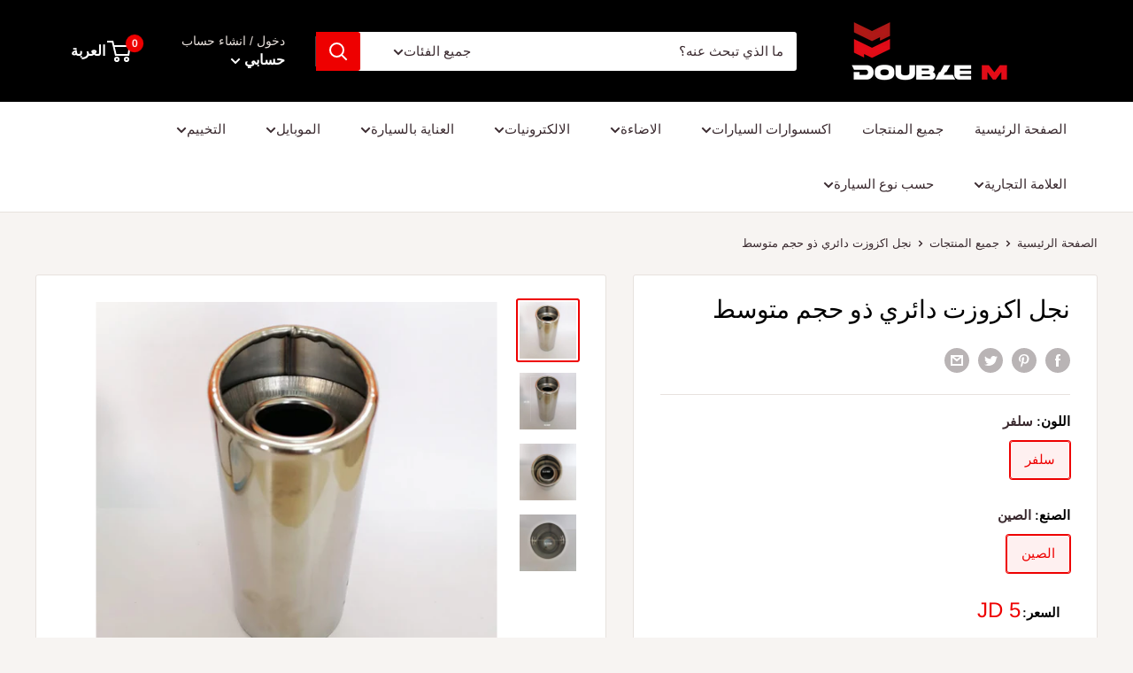

--- FILE ---
content_type: text/html; charset=utf-8
request_url: https://doublem-jo.com/products/%D9%86%D8%AC%D9%84-%D8%A7%D9%83%D8%B2%D9%88%D8%B2%D8%AA-%D8%AF%D8%A7%D8%A6%D8%B1%D9%8A-%D8%B0%D9%88-%D8%AD%D8%AC%D9%85-%D9%85%D8%AA%D9%88%D8%B3%D8%B7
body_size: 73890
content:
<!doctype html><html class="no-js" lang="ar" dir="rtl"><head>
<meta name="smart-seo-integrated" content="true" /><title>نجل اكزوزت دائري ذو حجم متوسط</title>
<meta name="description" content="نجل اكزوزت مصنوع من الفولاذ  عالي الجودة المقاوم للصدأ مضادة ومقاوم للتآكل مناسب لمعظم السيارات مقاومة للأشعة فوق البنفسجية والأوساخ سهل التركيب" />
<meta name="smartseo-keyword" content="" />
<meta name="smartseo-timestamp" content="0" /><meta charset="utf-8"> 
    <meta http-equiv="X-UA-Compatible" content="IE=edge,chrome=1">
    <meta name="viewport" content="width=device-width, initial-scale=1.0, height=device-height, minimum-scale=1.0, maximum-scale=1.0">
    <meta name="theme-color" content="#ee0000">
    <meta name="yandex-verification" content="304a9ecb00675cb3" />
    <meta name="google-site-verification" content="VODjXQSWmanJGvmcXzyx8iyHHR98LoxVzIzkCl68V_I" />
    <meta name="msvalidate.01" content="4577B9AAE877087BE202896DD1690130" /><!-- Avada Boost Sales Script -->

      




          
          
          
          
          
          
          
          
          
          <script>
            const AVADA_ENHANCEMENTS = {};
            AVADA_ENHANCEMENTS.contentProtection = false;
            AVADA_ENHANCEMENTS.hideCheckoutButon = false;
            AVADA_ENHANCEMENTS.cartSticky = false;
            AVADA_ENHANCEMENTS.multiplePixelStatus = false;
            AVADA_ENHANCEMENTS.inactiveStatus = false;
            AVADA_ENHANCEMENTS.cartButtonAnimationStatus = false;
            AVADA_ENHANCEMENTS.whatsappStatus = false;
            AVADA_ENHANCEMENTS.messengerStatus = false;
            AVADA_ENHANCEMENTS.livechatStatus = false;
          </script>
































      <script>
        const AVADA_CDT = {};
        AVADA_CDT.template = "product";
        AVADA_CDT.collections = [];
        
          AVADA_CDT.collections.push("167736311887");
        
          AVADA_CDT.collections.push("167742832719");
        
          AVADA_CDT.collections.push("165871026255");
        
          AVADA_CDT.collections.push("232179302569");
        
          AVADA_CDT.collections.push("168573272143");
        

        const AVADA_INVQTY = {};
        
          AVADA_INVQTY[40273648746665] = 9;
        

        AVADA_CDT.cartitem = 0;
        AVADA_CDT.moneyformat = `{{amount}} JD`;
        AVADA_CDT.cartTotalPrice = 0;
        
        AVADA_CDT.selected_variant_id = 40273648746665;
        AVADA_CDT.product = {"id": 6920797323433,"title": "نجل اكزوزت دائري ذو حجم متوسط","handle": "نجل-اكزوزت-دائري-ذو-حجم-متوسط","vendor": "Double M",
            "type": "Exterior Accessories","tags": ["Category_ Exterior Accessories","اضافات خارجية للسيارة","السعر_ من 0د إلى 20د","العلامة التجارية_ دبل إم","اللون_ سلفر","دبل إم"],"price": 500,"price_min": 500,"price_max": 500,
            "available": true,"price_varies": false,"compare_at_price": null,
            "compare_at_price_min": 0,"compare_at_price_max": 0,
            "compare_at_price_varies": false,"variants": [{"id":40273648746665,"title":"سلفر \/ الصين","option1":"سلفر","option2":"الصين","option3":null,"sku":"4510000133333","requires_shipping":true,"taxable":false,"featured_image":null,"available":true,"name":"نجل اكزوزت دائري ذو حجم متوسط - سلفر \/ الصين","public_title":"سلفر \/ الصين","options":["سلفر","الصين"],"price":500,"weight":0,"compare_at_price":null,"inventory_management":"shopify","barcode":"4510000133333","requires_selling_plan":false,"selling_plan_allocations":[]}],"featured_image": "\/\/doublem-jo.com\/cdn\/shop\/products\/Untitled-27_2b35026c-ecaa-48b6-a47f-d1bb0b952293.jpg?v=1619356020","images": ["\/\/doublem-jo.com\/cdn\/shop\/products\/Untitled-27_2b35026c-ecaa-48b6-a47f-d1bb0b952293.jpg?v=1619356020","\/\/doublem-jo.com\/cdn\/shop\/products\/Untitled-25_42b02b1a-c455-4f1a-a222-71d516545ef1.jpg?v=1619356020","\/\/doublem-jo.com\/cdn\/shop\/products\/Untitled-26_99c3746b-ab45-4228-8208-b3d4006995a9.jpg?v=1619356020","\/\/doublem-jo.com\/cdn\/shop\/products\/Untitled-24_fe907089-4e1d-4c60-9ce4-0e797548512d.jpg?v=1619356020"]
            };
        

        window.AVADA_BADGES = window.AVADA_BADGES || {};
        window.AVADA_BADGES = []

        window.AVADA_GENERAL_SETTINGS = window.AVADA_GENERAL_SETTINGS || {};
        window.AVADA_GENERAL_SETTINGS = null

        window.AVADA_COUNDOWNS = window.AVADA_COUNDOWNS || {};
        window.AVADA_COUNDOWNS = [{},{},{"id":"lAEyo4pxA4AE5CvRt9sl","saleDateType":"date-custom","productExcludeIds":[],"minutesText":"Minutes","name":"Product Pages","createdAt":"2022-08-13T09:44:11.337Z","categoryNumberSize":14,"numbHeight":60,"position":"form[action='\/cart\/add']","showInventoryCountdown":true,"shopId":"UyDPDCas6uu7OptvGoRe","linkText":"Hurry! sale ends in","numbWidth":60,"displayType":"ALL_PRODUCT","headingColor":"#0985C5","priority":"0","secondsText":"Seconds","txtDateColor":"#122234","headingSize":30,"collectionPagePosition":"","numbColor":"#122234","saleCustomHours":"00","useDefaultSize":true,"stockTextSize":16,"showCountdownTimer":true,"inlinePosition":"after","numbBgColor":"#ffffff","countdownSmartSelector":false,"saleCustomMinutes":"10","countdownEndAction":"HIDE_COUNTDOWN","textAlign":"text-center","numbBorderRadius":0,"description":"Increase urgency and boost conversions for each product page.","stockTextColor":"#122234","productIds":[],"daysText":"Days","saleCustomDays":"00","manualDisplayPlacement":"after","status":true,"conditions":{"type":"ALL","conditions":[{"operation":"CONTAINS","value":"","type":"TITLE"}]},"timeUnits":"unit-dhms","manualDisplayPosition":"form[action='\/cart\/add']","removeBranding":false,"shopDomain":"double-m-jordan.myshopify.com","displayLayout":"square-countdown","categoryTxtDateSize":8,"txtDateSize":16,"numbBorderColor":"#cccccc","collectionPageInlinePosition":"after","categoryNumbHeight":30,"txtDatePos":"txt_outside_box","countdownTextBottom":"","categoryTxtDatePos":"txt_outside_box","categoryNumbWidth":30,"categoryUseDefaultSize":true,"stockTextBefore":"Only {{stock_qty}} left in stock. Hurry up 🔥","stockType":"real_stock","saleCustomSeconds":"59","hoursText":"Hours","numbBorderWidth":1}]

        window.AVADA_INACTIVE_TAB = window.AVADA_INACTIVE_TAB || {};
        window.AVADA_INACTIVE_TAB = null

        window.AVADA_LIVECHAT = window.AVADA_LIVECHAT || {};
        window.AVADA_LIVECHAT = null

        window.AVADA_STICKY_ATC = window.AVADA_STICKY_ATC || {};
        window.AVADA_STICKY_ATC = null

        window.AVADA_ATC_ANIMATION = window.AVADA_ATC_ANIMATION || {};
        window.AVADA_ATC_ANIMATION = null

        window.AVADA_SP = window.AVADA_SP || {};
        window.AVADA_SP = {"shop":"UyDPDCas6uu7OptvGoRe","configuration":{"position":"bottom-left","hide_time_ago":false,"smart_hide":false,"smart_hide_time":3,"smart_hide_unit":"days","truncate_product_name":true,"display_duration":5,"first_delay":10,"pops_interval":10,"max_pops_display":20,"show_mobile":true,"mobile_position":"bottom","animation":"fadeInUp","out_animation":"fadeOutDown","with_sound":false,"display_order":"order","only_product_viewing":false,"notice_continuously":false,"custom_css":"","replay":true,"included_urls":"","excluded_urls":"","excluded_product_type":"","countries_all":true,"countries":[],"allow_show":"all","hide_close":true,"close_time":1,"close_time_unit":"days","support_rtl":false},"notifications":{"JxtcBOTkQj29tCq5b5B6":{"settings":{"heading_text":"{{first_name}} in {{city}}, {{country}}","heading_font_weight":500,"heading_font_size":12,"content_text":"Purchased {{product_name}}","content_font_weight":800,"content_font_size":13,"background_image":"","background_color":"#FFF","heading_color":"#111","text_color":"#142A47","time_color":"#234342","with_border":false,"border_color":"#333333","border_width":1,"border_radius":20,"image_border_radius":20,"heading_decoration":null,"hover_product_decoration":null,"hover_product_color":"#122234","with_box_shadow":true,"font":"Raleway","language_code":"en","with_static_map":false,"use_dynamic_names":false,"dynamic_names":"","use_flag":false,"popup_custom_link":"","popup_custom_image":"","display_type":"popup","use_counter":false,"counter_color":"#0b4697","counter_unit_color":"#0b4697","counter_unit_plural":"views","counter_unit_single":"view","truncate_product_name":false,"allow_show":"all","included_urls":"","excluded_urls":""},"type":"order","items":[{"country":"Jordan","first_name":"عبدالله","product_link":"https:\/\/double-m-jordan.myshopify.com\/products\/no-1-car-mat","product_handle":"no-1-car-mat","shipping_first_name":"عبدالله","product_name":"أرضيات جلد مميزة","city":"الزرقاء","shipping_city":"الزرقاء","map_url":"https:\/\/storage.googleapis.com\/avada-boost-sales.appspot.com\/maps\/الزرقاء.png","product_id":4582814416975,"date":"2022-08-12T18:23:25+03:00","shipping_country":"Jordan","product_image":"https:\/\/cdn.shopify.com\/s\/files\/1\/2620\/3914\/products\/1582637612118_1575973260050_autokoberce-gumove-no.1-sada-2x-predni-2x-zadni-vy-0.jpg.big.jpg?v=1588027865","relativeDate":"18 hours ago","smart_hide":false,"flag_url":"https:\/\/cdn1.avada.io\/proofo\/flags\/042-jordan.svg"},{"country":"Jordan","shipping_country":"Jordan","city":"الزرقاء","date":"2022-08-12T18:23:25+03:00","product_link":"https:\/\/double-m-jordan.myshopify.com\/products\/ركاية-فوم-قماش-للسيارة","shipping_first_name":"عبدالله","product_image":"https:\/\/cdn.shopify.com\/s\/files\/1\/2620\/3914\/products\/Untitled-102_6e93ba1c-fd49-40da-8810-6ed0b8e9c8d6.jpg?v=1608119469","map_url":"https:\/\/storage.googleapis.com\/avada-boost-sales.appspot.com\/maps\/الزرقاء.png","shipping_city":"الزرقاء","product_name":"ركاية ظهر مع رقبة ميموري فوم طبي قماش","product_id":6258024480937,"product_handle":"ركاية-فوم-قماش-للسيارة","first_name":"عبدالله","relativeDate":"18 hours ago","smart_hide":false,"flag_url":"https:\/\/cdn1.avada.io\/proofo\/flags\/042-jordan.svg"},{"first_name":"Hadeel","product_id":7754189668572,"date":"2022-08-12T00:51:33+03:00","city":"amman","shipping_first_name":"Hadeel","shipping_city":"amman","map_url":"https:\/\/storage.googleapis.com\/avada-boost-sales.appspot.com\/maps\/amman.png","product_handle":"معطر-جو-ld-أوراجنيك-اسباني-للسيارة-برائحة-الفانيلا","country":"Jordan","product_link":"https:\/\/double-m-jordan.myshopify.com\/products\/معطر-جو-ld-أوراجنيك-اسباني-للسيارة-برائحة-الفانيلا","product_image":"https:\/\/cdn.shopify.com\/s\/files\/1\/2620\/3914\/products\/OrganicVanilla.jpg?v=1658130538","shipping_country":"Jordan","product_name":"معطر جو LD أوراجنيك اسباني للسيارة برائحة الفانيلا","relativeDate":"a day ago","smart_hide":false,"flag_url":"https:\/\/cdn1.avada.io\/proofo\/flags\/042-jordan.svg"},{"city":"amman","product_id":7207145636009,"product_link":"https:\/\/double-m-jordan.myshopify.com\/products\/مكتة-سجائر-للسيارة-1","product_image":"https:\/\/cdn.shopify.com\/s\/files\/1\/2620\/3914\/products\/Untitled-395_3e404b51-31c7-41e6-abca-d2e8ee2b9bec.jpg?v=1631529565","map_url":"https:\/\/storage.googleapis.com\/avada-boost-sales.appspot.com\/maps\/amman.png","country":"Jordan","product_handle":"مكتة-سجائر-للسيارة-1","shipping_country":"Jordan","product_name":"مكتة سجائر للسيارة","first_name":"Hadeel","shipping_city":"amman","date":"2022-08-12T00:51:33+03:00","shipping_first_name":"Hadeel","relativeDate":"a day ago","smart_hide":false,"flag_url":"https:\/\/cdn1.avada.io\/proofo\/flags\/042-jordan.svg"},{"product_name":"حمالة هاتف على فتحة المكيف GD-HD663","shipping_country":"Jordan","product_link":"https:\/\/double-m-jordan.myshopify.com\/products\/gravity-car-mount-holder-gd-hd663","product_handle":"gravity-car-mount-holder-gd-hd663","date":"2022-08-12T00:51:33+03:00","shipping_first_name":"Hadeel","product_id":4705885093967,"city":"amman","map_url":"https:\/\/storage.googleapis.com\/avada-boost-sales.appspot.com\/maps\/amman.png","product_image":"https:\/\/cdn.shopify.com\/s\/files\/1\/2620\/3914\/products\/Untitled-70.jpg?v=1593261476","shipping_city":"amman","first_name":"Hadeel","country":"Jordan","relativeDate":"a day ago","smart_hide":false,"flag_url":"https:\/\/cdn1.avada.io\/proofo\/flags\/042-jordan.svg"},{"product_id":6293893120169,"product_handle":"اضوية-على-شكل-شعار-للسيارة","shipping_city":"عمان","product_image":"https:\/\/cdn.shopify.com\/s\/files\/1\/2620\/3914\/products\/HTB1Z1y6XKL2gK0jSZFmq6A7iXXat.jpg?v=1641289302","product_link":"https:\/\/double-m-jordan.myshopify.com\/products\/اضوية-على-شكل-شعار-للسيارة","shipping_first_name":"حمدان","first_name":"حمدان","date":"2022-08-11T20:48:55+03:00","city":"عمان","country":"Jordan","shipping_country":"Jordan","product_name":"اضوية على شكل شعار للسيارة","map_url":"https:\/\/storage.googleapis.com\/avada-boost-sales.appspot.com\/maps\/عمان.png","relativeDate":"2 days ago","smart_hide":false,"flag_url":"https:\/\/cdn1.avada.io\/proofo\/flags\/042-jordan.svg"},{"city":"اربد","map_url":"https:\/\/storage.googleapis.com\/avada-boost-sales.appspot.com\/maps\/اربد.png","shipping_city":"","shipping_first_name":"","product_name":"برادي جانبية اباجور عدد2 للشبابيك الخلفية","product_id":4800138149967,"shipping_country":"","product_link":"https:\/\/double-m-jordan.myshopify.com\/products\/برادي-جانبية-اباجور-عدد2-للشبابيك-الخلفية","date":"2022-08-11T11:38:41+03:00","product_image":"https:\/\/cdn.shopify.com\/s\/files\/1\/2620\/3914\/products\/Recovered6.jpg?v=1601382656","country":"Jordan","first_name":"احمد","product_handle":"برادي-جانبية-اباجور-عدد2-للشبابيك-الخلفية","relativeDate":"2 days ago","smart_hide":false,"flag_url":"https:\/\/cdn1.avada.io\/proofo\/flags\/042-jordan.svg"},{"product_handle":"بخاخ-تلميع-وحماية-مع-ملمع-تابلو","shipping_first_name":"محمد","shipping_city":"عمان","product_image":"https:\/\/cdn.shopify.com\/s\/files\/1\/2620\/3914\/products\/OPF.jpg?v=1646917259","product_link":"https:\/\/double-m-jordan.myshopify.com\/products\/بخاخ-تلميع-وحماية-مع-ملمع-تابلو","city":"عمان","country":"Jordan","shipping_country":"Jordan","date":"2022-08-09T00:38:36+03:00","map_url":"https:\/\/storage.googleapis.com\/avada-boost-sales.appspot.com\/maps\/عمان.png","first_name":"محمد","product_id":7599409332444,"product_name":"بخاخ تلميع وحماية مع ملمع تابلو","relativeDate":"5 days ago","smart_hide":true,"flag_url":"https:\/\/cdn1.avada.io\/proofo\/flags\/042-jordan.svg"},{"product_link":"https:\/\/double-m-jordan.myshopify.com\/products\/ملمع-الاطارات-500مل-من-دبل-ام","product_id":7002869825705,"shipping_city":"عمان","shipping_first_name":"محمد","product_handle":"ملمع-الاطارات-500مل-من-دبل-ام","shipping_country":"Jordan","country":"Jordan","date":"2022-08-09T00:38:36+03:00","city":"عمان","first_name":"محمد","product_name":"ملمع الاطارات 500مل من دبل ام","product_image":"https:\/\/cdn.shopify.com\/s\/files\/1\/2620\/3914\/products\/Untitled-17_1c1faca2-e1f0-4195-969f-2a1cb0cc784e.jpg?v=1622026838","map_url":"https:\/\/storage.googleapis.com\/avada-boost-sales.appspot.com\/maps\/عمان.png","relativeDate":"5 days ago","smart_hide":true,"flag_url":"https:\/\/cdn1.avada.io\/proofo\/flags\/042-jordan.svg"},{"shipping_first_name":"بسام","map_url":"https:\/\/storage.googleapis.com\/avada-boost-sales.appspot.com\/maps\/عمان.png","product_name":"مبرد روديتر 443مل من آبرو","product_link":"https:\/\/double-m-jordan.myshopify.com\/products\/مبرد-روديتر-443مل-من-آبرو","shipping_city":"عمان","first_name":"بسام","city":"عمان","shipping_country":"Jordan","product_image":"https:\/\/cdn.shopify.com\/s\/files\/1\/2620\/3914\/products\/Untitled-25_e75864dd-c218-4970-b658-9676f1ca3160.jpg?v=1632815976","product_handle":"مبرد-روديتر-443مل-من-آبرو","product_id":7240046346409,"country":"Jordan","date":"2022-08-08T16:29:20+03:00","relativeDate":"5 days ago","smart_hide":true,"flag_url":"https:\/\/cdn1.avada.io\/proofo\/flags\/042-jordan.svg"},{"product_name":"جهاز فحص السيارة بالواي فاي OBD2","product_link":"https:\/\/double-m-jordan.myshopify.com\/products\/auto-car-fault-obd2-scanner-code-reader-diagnostic","product_image":"https:\/\/cdn.shopify.com\/s\/files\/1\/2620\/3914\/products\/o1.jpg?v=1641470830","city":"عمان","country":"Jordan","map_url":"https:\/\/storage.googleapis.com\/avada-boost-sales.appspot.com\/maps\/عمان.png","shipping_first_name":"بسام","shipping_city":"عمان","date":"2022-08-08T16:29:20+03:00","product_id":4598864216143,"product_handle":"auto-car-fault-obd2-scanner-code-reader-diagnostic","first_name":"بسام","shipping_country":"Jordan","relativeDate":"5 days ago","smart_hide":true,"flag_url":"https:\/\/cdn1.avada.io\/proofo\/flags\/042-jordan.svg"},{"city":"عمان","map_url":"https:\/\/storage.googleapis.com\/avada-boost-sales.appspot.com\/maps\/عمان.png","product_link":"https:\/\/double-m-jordan.myshopify.com\/products\/العناية-بزيت-المحرك-300مل-من-عبوتين-stp","shipping_first_name":"بسام","product_handle":"العناية-بزيت-المحرك-300مل-من-عبوتين-stp","product_name":"العناية بزيت المحرك 300مل من  عبوتين STP","first_name":"بسام","shipping_city":"عمان","product_image":"https:\/\/cdn.shopify.com\/s\/files\/1\/2620\/3914\/products\/Untitled-4_eeb2ebac-f137-430e-9996-d995d53e494f.jpg?v=1644055278","date":"2022-08-08T16:29:20+03:00","shipping_country":"Jordan","product_id":7555710025948,"country":"Jordan","relativeDate":"5 days ago","smart_hide":true,"flag_url":"https:\/\/cdn1.avada.io\/proofo\/flags\/042-jordan.svg"},{"product_image":"https:\/\/cdn.shopify.com\/s\/files\/1\/2620\/3914\/products\/1582635180677_1576066125270_58d0a0d15dbcd6534d915269-0-large.jpg?v=1588171709","map_url":"https:\/\/storage.googleapis.com\/avada-boost-sales.appspot.com\/maps\/عمان.png","first_name":"بسام","shipping_city":"عمان","shipping_first_name":"بسام","shipping_country":"Jordan","date":"2022-08-08T16:29:20+03:00","country":"Jordan","product_link":"https:\/\/double-m-jordan.myshopify.com\/products\/rainproof-blades","city":"عمان","product_name":"واقي مرآة رفيع","product_handle":"rainproof-blades","product_id":4586105929807,"relativeDate":"5 days ago","smart_hide":true,"flag_url":"https:\/\/cdn1.avada.io\/proofo\/flags\/042-jordan.svg"},{"product_name":"منظف كتلايزر 300مل من آدلر الألمانية","product_image":"https:\/\/cdn.shopify.com\/s\/files\/1\/2620\/3914\/products\/Untitled-87_0bc7e71e-9cc9-4132-8359-34ac63e7d5a7.jpg?v=1632233044","first_name":"بسام","product_link":"https:\/\/double-m-jordan.myshopify.com\/products\/منظف-كتلايزر-300مل-من-آدلر-الألمانية","product_id":7151939518633,"map_url":"https:\/\/storage.googleapis.com\/avada-boost-sales.appspot.com\/maps\/عمان.png","date":"2022-08-08T16:29:20+03:00","shipping_country":"Jordan","city":"عمان","shipping_first_name":"بسام","shipping_city":"عمان","country":"Jordan","product_handle":"منظف-كتلايزر-300مل-من-آدلر-الألمانية","relativeDate":"5 days ago","smart_hide":true,"flag_url":"https:\/\/cdn1.avada.io\/proofo\/flags\/042-jordan.svg"},{"map_url":"https:\/\/storage.googleapis.com\/avada-boost-sales.appspot.com\/maps\/عمان.png","city":"عمان","date":"2022-08-08T16:29:20+03:00","first_name":"بسام","shipping_first_name":"بسام","product_image":"https:\/\/cdn.shopify.com\/s\/files\/1\/2620\/3914\/products\/HTB1c8mZmOMnBKNjSZFoq6zOSFXad.jpg?v=1620214323","product_id":6623670239401,"country":"Jordan","product_handle":"واقي-طمبون-خلفي","product_name":"واقي طمبون خلفي","product_link":"https:\/\/double-m-jordan.myshopify.com\/products\/واقي-طمبون-خلفي","shipping_country":"Jordan","shipping_city":"عمان","relativeDate":"5 days ago","smart_hide":true,"flag_url":"https:\/\/cdn1.avada.io\/proofo\/flags\/042-jordan.svg"},{"product_handle":"رول-لاصق-كاربون-3سم","product_link":"https:\/\/double-m-jordan.myshopify.com\/products\/رول-لاصق-كاربون-3سم","shipping_country":"Jordan","city":"عمان","product_id":7011465363625,"first_name":"بسام","shipping_first_name":"بسام","product_name":"نانو تب كاربون","date":"2022-08-08T16:29:20+03:00","country":"Jordan","product_image":"https:\/\/cdn.shopify.com\/s\/files\/1\/2620\/3914\/products\/Untitled-17_5df9517f-a2af-49f9-befd-23f21c91e7ed.jpg?v=1622716329","map_url":"https:\/\/storage.googleapis.com\/avada-boost-sales.appspot.com\/maps\/عمان.png","shipping_city":"عمان","relativeDate":"5 days ago","smart_hide":true,"flag_url":"https:\/\/cdn1.avada.io\/proofo\/flags\/042-jordan.svg"},{"first_name":"محمد","product_id":7074718384297,"product_image":"https:\/\/cdn.shopify.com\/s\/files\/1\/2620\/3914\/products\/Untitled-36_8765a347-8eeb-4395-b21b-f67631682ba0.jpg?v=1625747354","product_link":"https:\/\/double-m-jordan.myshopify.com\/products\/منظف-مكيف-220مل-من-جتسن","shipping_city":"العقبة","shipping_first_name":"محمد","date":"2022-08-08T00:41:29+03:00","map_url":"https:\/\/storage.googleapis.com\/avada-boost-sales.appspot.com\/maps\/العقبة.png","city":"العقبة","product_name":"منظف مكيف 220مل من جتسن","shipping_country":"Jordan","product_handle":"منظف-مكيف-220مل-من-جتسن","country":"Jordan","relativeDate":"6 days ago","smart_hide":true,"flag_url":"https:\/\/cdn1.avada.io\/proofo\/flags\/042-jordan.svg"},{"map_url":"https:\/\/storage.googleapis.com\/avada-boost-sales.appspot.com\/maps\/البتراء.png","first_name":"Albara'a","shipping_country":"Jordan","product_name":"حمالة هاتف كب هولدر","product_image":"https:\/\/cdn.shopify.com\/s\/files\/1\/2620\/3914\/products\/Untitled-17_202bfddc-72c2-4f7e-94a2-746e613424d7.jpg?v=1638367262","date":"2022-08-07T21:16:33+03:00","product_handle":"حمالة-هاتف-كب-هولدر","city":"البتراء","product_id":7470294073564,"country":"Jordan","shipping_first_name":"Albara'a","shipping_city":"البتراء","product_link":"https:\/\/double-m-jordan.myshopify.com\/products\/حمالة-هاتف-كب-هولدر","relativeDate":"6 days ago","smart_hide":true,"flag_url":"https:\/\/cdn1.avada.io\/proofo\/flags\/042-jordan.svg"},{"product_link":"https:\/\/double-m-jordan.myshopify.com\/products\/فرشاة-تنظيف-فتحات-المكيف-1","shipping_city":"Az-Zarqa","shipping_country":"Jordan","country":"Jordan","shipping_first_name":"Mahmoud","city":"Az-Zarqa","map_url":"https:\/\/storage.googleapis.com\/avada-boost-sales.appspot.com\/maps\/Az-Zarqa.png","product_image":"https:\/\/cdn.shopify.com\/s\/files\/1\/2620\/3914\/products\/d53a0edb-20d0-4bef-9722-41854401ea99.jpg?v=1605020596","product_id":6075558854825,"first_name":"Mahmoud","product_handle":"فرشاة-تنظيف-فتحات-المكيف-1","date":"2022-08-07T16:18:58+03:00","product_name":"فرشاة تنظيف فتحات المكيف","relativeDate":"6 days ago","smart_hide":true,"flag_url":"https:\/\/cdn1.avada.io\/proofo\/flags\/042-jordan.svg"},{"city":"Az-Zarqa","product_link":"https:\/\/double-m-jordan.myshopify.com\/products\/ممسحة-مايكروفايبر-كينت-تيرتل-واكس","first_name":"Mahmoud","shipping_city":"Az-Zarqa","product_id":6454569435305,"map_url":"https:\/\/storage.googleapis.com\/avada-boost-sales.appspot.com\/maps\/Az-Zarqa.png","country":"Jordan","shipping_country":"Jordan","shipping_first_name":"Mahmoud","product_name":"ممسحة مايكروفايبر 7 اقدام كينت","product_image":"https:\/\/cdn.shopify.com\/s\/files\/1\/2620\/3914\/products\/Untitled-29_9eb148a9-b75e-4fe5-aafb-35207920f782.jpg?v=1629201013","date":"2022-08-07T16:18:58+03:00","product_handle":"ممسحة-مايكروفايبر-كينت-تيرتل-واكس","relativeDate":"6 days ago","smart_hide":true,"flag_url":"https:\/\/cdn1.avada.io\/proofo\/flags\/042-jordan.svg"},{"shipping_first_name":"Mahmoud","product_image":"https:\/\/cdn.shopify.com\/s\/files\/1\/2620\/3914\/products\/81duWxewUEL._AC_SX355_1.jpg?v=1649852858","product_handle":"منشفة-تلميع-مايكروفايبر-سميكةمن-آرموراول","first_name":"Mahmoud","date":"2022-08-07T16:18:58+03:00","product_id":7641793921244,"product_name":"منشفة تلميع مايكروفايبر سميكة من آرموراول","map_url":"https:\/\/storage.googleapis.com\/avada-boost-sales.appspot.com\/maps\/Az-Zarqa.png","shipping_country":"Jordan","shipping_city":"Az-Zarqa","city":"Az-Zarqa","country":"Jordan","product_link":"https:\/\/double-m-jordan.myshopify.com\/products\/منشفة-تلميع-مايكروفايبر-سميكةمن-آرموراول","relativeDate":"6 days ago","smart_hide":true,"flag_url":"https:\/\/cdn1.avada.io\/proofo\/flags\/042-jordan.svg"},{"date":"2022-08-07T16:18:58+03:00","first_name":"Mahmoud","shipping_city":"Az-Zarqa","product_link":"https:\/\/double-m-jordan.myshopify.com\/products\/قفاز-غسيل-مايكروفايبر-2-في-1-من-آرموراول","shipping_country":"Jordan","product_handle":"قفاز-غسيل-مايكروفايبر-2-في-1-من-آرموراول","product_image":"https:\/\/cdn.shopify.com\/s\/files\/1\/2620\/3914\/products\/810MRoHxhIL._AC_SY606.jpg?v=1649855317","city":"Az-Zarqa","map_url":"https:\/\/storage.googleapis.com\/avada-boost-sales.appspot.com\/maps\/Az-Zarqa.png","product_id":7641893994716,"country":"Jordan","product_name":"قفاز غسيل مايكروفايبر 2 في 1 من آرموراول","shipping_first_name":"Mahmoud","relativeDate":"6 days ago","smart_hide":true,"flag_url":"https:\/\/cdn1.avada.io\/proofo\/flags\/042-jordan.svg"},{"first_name":"Raed","map_url":"https:\/\/storage.googleapis.com\/avada-boost-sales.appspot.com\/maps\/عمان.png","product_link":"https:\/\/double-m-jordan.myshopify.com\/products\/لمبات-ليد-xt7","city":"عمان","shipping_city":"عمان","product_name":"لمبات ليد ليزر مع طقة أولى XT7","shipping_first_name":"Raed","product_id":7759110537436,"shipping_country":"Jordan","product_image":"https:\/\/cdn.shopify.com\/s\/files\/1\/2620\/3914\/products\/HTB1admMbQ9E3KVjSZFGq6A19XXa9.jpg?v=1658411900","country":"Jordan","product_handle":"لمبات-ليد-xt7","date":"2022-08-06T23:45:13+03:00","relativeDate":"7 days ago","smart_hide":true,"flag_url":"https:\/\/cdn1.avada.io\/proofo\/flags\/042-jordan.svg"},{"product_link":"https:\/\/double-m-jordan.myshopify.com\/products\/led-car-headlight-lamp-c6","first_name":"Raed","product_id":4528479633487,"city":"عمان","product_image":"https:\/\/cdn.shopify.com\/s\/files\/1\/2620\/3914\/products\/fetch_9.jpg?v=1640600415","map_url":"https:\/\/storage.googleapis.com\/avada-boost-sales.appspot.com\/maps\/عمان.png","shipping_country":"Jordan","country":"Jordan","date":"2022-08-06T23:45:13+03:00","product_handle":"led-car-headlight-lamp-c6","product_name":"لمبات ليد C6","shipping_first_name":"Raed","shipping_city":"عمان","relativeDate":"7 days ago","smart_hide":true,"flag_url":"https:\/\/cdn1.avada.io\/proofo\/flags\/042-jordan.svg"},{"product_link":"https:\/\/double-m-jordan.myshopify.com\/products\/قطعة-تنظيف-مع-رغوة-تضاف-لماء-المساحات","first_name":"Maher","city":"Amman","product_id":6049628029097,"country":"Jordan","shipping_city":"Amman","product_image":"https:\/\/cdn.shopify.com\/s\/files\/1\/2620\/3914\/products\/4_bd8b9fb1-0001-4ea6-829b-060322d86e1f.jpg?v=1604521572","date":"2022-08-06T14:31:37+03:00","shipping_country":"Jordan","shipping_first_name":"Maher","map_url":"https:\/\/storage.googleapis.com\/avada-boost-sales.appspot.com\/maps\/Amman.png","product_name":"قطعة تنظيف مع رغوة تضاف لماء المساحات","product_handle":"قطعة-تنظيف-مع-رغوة-تضاف-لماء-المساحات","relativeDate":"7 days ago","smart_hide":true,"flag_url":"https:\/\/cdn1.avada.io\/proofo\/flags\/042-jordan.svg"},{"product_link":"https:\/\/double-m-jordan.myshopify.com\/products\/camping-chair-with-bulit-in-backpack-bag","map_url":"https:\/\/storage.googleapis.com\/avada-boost-sales.appspot.com\/maps\/Amman.png","shipping_country":"Jordan","shipping_first_name":"Maher","product_image":"https:\/\/cdn.shopify.com\/s\/files\/1\/2620\/3914\/products\/1582186270273_1574778835970_5c8f7e6563021b41d576dae5-11-large.jpg?v=1592905645","country":"Jordan","shipping_city":"Amman","date":"2022-08-06T14:31:37+03:00","first_name":"Maher","city":"Amman","product_name":"كرسي تخييم مع حقيبة","product_id":4698702839887,"product_handle":"camping-chair-with-bulit-in-backpack-bag","relativeDate":"7 days ago","smart_hide":true,"flag_url":"https:\/\/cdn1.avada.io\/proofo\/flags\/042-jordan.svg"},{"country":"Jordan","map_url":"https:\/\/storage.googleapis.com\/avada-boost-sales.appspot.com\/maps\/Amman.png","city":"Amman","product_id":4720857841743,"product_image":"https:\/\/cdn.shopify.com\/s\/files\/1\/2620\/3914\/products\/Untitled-1-Recovered136.jpg?v=1631090389","product_name":"واقي باب للسيارة 5متر","date":"2022-08-06T14:31:37+03:00","shipping_first_name":"Maher","shipping_city":"Amman","first_name":"Maher","product_link":"https:\/\/double-m-jordan.myshopify.com\/products\/car-door-edge-protector","shipping_country":"Jordan","product_handle":"car-door-edge-protector","relativeDate":"7 days ago","smart_hide":true,"flag_url":"https:\/\/cdn1.avada.io\/proofo\/flags\/042-jordan.svg"},{"product_name":"واقي مرآة رفيع","first_name":"Maher","map_url":"https:\/\/storage.googleapis.com\/avada-boost-sales.appspot.com\/maps\/Amman.png","product_image":"https:\/\/cdn.shopify.com\/s\/files\/1\/2620\/3914\/products\/1582635180677_1576066125270_58d0a0d15dbcd6534d915269-0-large.jpg?v=1588171709","product_link":"https:\/\/double-m-jordan.myshopify.com\/products\/rainproof-blades","product_handle":"rainproof-blades","country":"Jordan","date":"2022-08-06T14:31:37+03:00","shipping_first_name":"Maher","shipping_country":"Jordan","city":"Amman","shipping_city":"Amman","product_id":4586105929807,"relativeDate":"7 days ago","smart_hide":true,"flag_url":"https:\/\/cdn1.avada.io\/proofo\/flags\/042-jordan.svg"},{"date":"2022-08-06T13:35:03+03:00","shipping_country":"","map_url":"https:\/\/storage.googleapis.com\/avada-boost-sales.appspot.com\/maps\/Amman.png","shipping_first_name":"","city":"Amman","shipping_city":"","country":"Jordan","product_handle":"organic-معطر-جو-علبة-46غ-من","product_id":7553346044124,"product_image":"https:\/\/cdn.shopify.com\/s\/files\/1\/2620\/3914\/products\/Untitled-4_2188741a-c952-45cf-9fe3-a945a28492cf.jpg?v=1643893306","product_name":"Organic  معطر جو علبة 46غ من","product_link":"https:\/\/double-m-jordan.myshopify.com\/products\/organic-معطر-جو-علبة-46غ-من","first_name":"Omar","relativeDate":"7 days ago","smart_hide":true,"flag_url":"https:\/\/cdn1.avada.io\/proofo\/flags\/042-jordan.svg"},{"date":"2022-08-06T13:35:03+03:00","map_url":"https:\/\/storage.googleapis.com\/avada-boost-sales.appspot.com\/maps\/Amman.png","product_name":"تسكيرة يد باب فورد فيوجن","product_id":5995919769769,"product_handle":"تسكيرة-باب-فيوجن","product_link":"https:\/\/double-m-jordan.myshopify.com\/products\/تسكيرة-باب-فيوجن","shipping_country":"","product_image":"https:\/\/cdn.shopify.com\/s\/files\/1\/2620\/3914\/products\/Untitled0.jpg?v=1641804337","shipping_city":"","shipping_first_name":"","city":"Amman","first_name":"Omar","country":"Jordan","relativeDate":"7 days ago","smart_hide":true,"flag_url":"https:\/\/cdn1.avada.io\/proofo\/flags\/042-jordan.svg"}],"source":"shopify\/order"}}}

         window.AVADA_BS_FSB = window.AVADA_BS_FSB || {};
         window.AVADA_BS_FSB = {
          bars: [],
          cart: 0,
          compatible: {
            langify: ''
          }
        }
      </script>
<!-- /Avada Boost Sales Script --><link rel="canonical" href="https://doublem-jo.com/products/%d9%86%d8%ac%d9%84-%d8%a7%d9%83%d8%b2%d9%88%d8%b2%d8%aa-%d8%af%d8%a7%d8%a6%d8%b1%d9%8a-%d8%b0%d9%88-%d8%ad%d8%ac%d9%85-%d9%85%d8%aa%d9%88%d8%b3%d8%b7"><link rel="shortcut icon" href="//doublem-jo.com/cdn/shop/files/doublem-website-icon_96x.png?v=1660811187" type="image/png"><link rel="preload" as="style" href="//doublem-jo.com/cdn/shop/t/14/assets/theme.scss.css?v=24421316733669161061766399568">

    <meta property="og:type" content="product">
  <meta property="og:title" content="نجل اكزوزت دائري ذو حجم متوسط"><meta property="og:image" content="http://doublem-jo.com/cdn/shop/products/Untitled-27_2b35026c-ecaa-48b6-a47f-d1bb0b952293_1024x.jpg?v=1619356020">
    <meta property="og:image:secure_url" content="https://doublem-jo.com/cdn/shop/products/Untitled-27_2b35026c-ecaa-48b6-a47f-d1bb0b952293_1024x.jpg?v=1619356020"><meta property="og:image" content="http://doublem-jo.com/cdn/shop/products/Untitled-25_42b02b1a-c455-4f1a-a222-71d516545ef1_1024x.jpg?v=1619356020">
    <meta property="og:image:secure_url" content="https://doublem-jo.com/cdn/shop/products/Untitled-25_42b02b1a-c455-4f1a-a222-71d516545ef1_1024x.jpg?v=1619356020"><meta property="og:image" content="http://doublem-jo.com/cdn/shop/products/Untitled-26_99c3746b-ab45-4228-8208-b3d4006995a9_1024x.jpg?v=1619356020">
    <meta property="og:image:secure_url" content="https://doublem-jo.com/cdn/shop/products/Untitled-26_99c3746b-ab45-4228-8208-b3d4006995a9_1024x.jpg?v=1619356020"><meta property="product:price:amount" content="5.00">
  <meta property="product:price:currency" content="JOD"><meta property="og:description" content="نجل اكزوزت مصنوع من الفولاذ  عالي الجودة المقاوم للصدأ مضادة ومقاوم للتآكل مناسب لمعظم السيارات مقاومة للأشعة فوق البنفسجية والأوساخ سهل التركيب"><meta property="og:url" content="https://doublem-jo.com/products/%d9%86%d8%ac%d9%84-%d8%a7%d9%83%d8%b2%d9%88%d8%b2%d8%aa-%d8%af%d8%a7%d8%a6%d8%b1%d9%8a-%d8%b0%d9%88-%d8%ad%d8%ac%d9%85-%d9%85%d8%aa%d9%88%d8%b3%d8%b7">
<meta property="og:site_name" content="Double M Jordan 🇯🇴 "><meta name="twitter:card" content="summary"><meta name="twitter:title" content="نجل اكزوزت دائري ذو حجم متوسط">
  <meta name="twitter:description" content="نجل اكزوزت مصنوع من الفولاذ  عالي الجودة المقاوم للصدأ
مضادة ومقاوم للتآكل
مناسب لمعظم السيارات
مقاومة للأشعة فوق البنفسجية والأوساخ
سهل التركيب">
  <meta name="twitter:image" content="https://doublem-jo.com/cdn/shop/products/Untitled-27_2b35026c-ecaa-48b6-a47f-d1bb0b952293_600x600_crop_center.jpg?v=1619356020">
<link rel="preconnect" href="//fonts.shopifycdn.com">
    <link rel="dns-prefetch" href="//productreviews.shopifycdn.com">
    <link rel="dns-prefetch" href="//maps.googleapis.com">
    <link rel="dns-prefetch" href="//maps.gstatic.com">

    
    <link rel="preload" href="//doublem-jo.com/cdn/shop/t/14/assets/theme.scss.css?v=24421316733669161061766399568" as="style" type="text/css" >
      <link rel="preload" href="//doublem-jo.com/cdn/shop/t/14/assets/lazysizes.min.js?v=38423348123636194381625143021" as="script" type="text/javascript" >
    <link rel="preload" href="//doublem-jo.com/cdn/shop/t/14/assets/libs.min.js?v=141095812039519903031625143022" as="script" type="text/javascript" >
    <link rel="preload" href="//doublem-jo.com/cdn/shop/t/14/assets/theme.min.js?v=136109282511134679311625143029" as="script" type="text/javascript" >
    <link rel="preload" href="//doublem-jo.com/cdn/shop/t/14/assets/custom.js?v=90373254691674712701625143019" as="script" type="text/javascript" >
    
    
    <script>window.performance && window.performance.mark && window.performance.mark('shopify.content_for_header.start');</script><meta name="google-site-verification" content="7XU91aKAbQJ8IyNzk0QOY4o2e0ERKc0mDV5ppQJ8L1c">
<meta name="google-site-verification" content="7XU91aKAbQJ8IyNzk0QOY4o2e0ERKc0mDV5ppQJ8L1c">
<meta name="facebook-domain-verification" content="n5f8xw1mu8hd0pmk44poom9sp4qil4">
<meta id="shopify-digital-wallet" name="shopify-digital-wallet" content="/26203914/digital_wallets/dialog">
<link rel="alternate" type="application/json+oembed" href="https://doublem-jo.com/products/%d9%86%d8%ac%d9%84-%d8%a7%d9%83%d8%b2%d9%88%d8%b2%d8%aa-%d8%af%d8%a7%d8%a6%d8%b1%d9%8a-%d8%b0%d9%88-%d8%ad%d8%ac%d9%85-%d9%85%d8%aa%d9%88%d8%b3%d8%b7.oembed">
<script async="async" src="/checkouts/internal/preloads.js?locale=ar-JO"></script>
<script id="shopify-features" type="application/json">{"accessToken":"1d57e44614f41de04c313828fea34ff0","betas":["rich-media-storefront-analytics"],"domain":"doublem-jo.com","predictiveSearch":false,"shopId":26203914,"locale":"ar"}</script>
<script>var Shopify = Shopify || {};
Shopify.shop = "double-m-jordan.myshopify.com";
Shopify.locale = "ar";
Shopify.currency = {"active":"JOD","rate":"1.0"};
Shopify.country = "JO";
Shopify.theme = {"name":"pictonix.co","id":124443689129,"schema_name":"Warehouse","schema_version":"1.8.2","theme_store_id":871,"role":"main"};
Shopify.theme.handle = "null";
Shopify.theme.style = {"id":null,"handle":null};
Shopify.cdnHost = "doublem-jo.com/cdn";
Shopify.routes = Shopify.routes || {};
Shopify.routes.root = "/";</script>
<script type="module">!function(o){(o.Shopify=o.Shopify||{}).modules=!0}(window);</script>
<script>!function(o){function n(){var o=[];function n(){o.push(Array.prototype.slice.apply(arguments))}return n.q=o,n}var t=o.Shopify=o.Shopify||{};t.loadFeatures=n(),t.autoloadFeatures=n()}(window);</script>
<script id="shop-js-analytics" type="application/json">{"pageType":"product"}</script>
<script defer="defer" async type="module" src="//doublem-jo.com/cdn/shopifycloud/shop-js/modules/v2/client.init-shop-cart-sync_BdyHc3Nr.en.esm.js"></script>
<script defer="defer" async type="module" src="//doublem-jo.com/cdn/shopifycloud/shop-js/modules/v2/chunk.common_Daul8nwZ.esm.js"></script>
<script type="module">
  await import("//doublem-jo.com/cdn/shopifycloud/shop-js/modules/v2/client.init-shop-cart-sync_BdyHc3Nr.en.esm.js");
await import("//doublem-jo.com/cdn/shopifycloud/shop-js/modules/v2/chunk.common_Daul8nwZ.esm.js");

  window.Shopify.SignInWithShop?.initShopCartSync?.({"fedCMEnabled":true,"windoidEnabled":true});

</script>
<script>(function() {
  var isLoaded = false;
  function asyncLoad() {
    if (isLoaded) return;
    isLoaded = true;
    var urls = ["\/\/cdn.shopify.com\/proxy\/115c831f919fb61cc2d4106f39591ebbc13ff6f11010e5335540c45684e7ed8c\/shopify-script-tags.s3.eu-west-1.amazonaws.com\/smartseo\/instantpage.js?shop=double-m-jordan.myshopify.com\u0026sp-cache-control=cHVibGljLCBtYXgtYWdlPTkwMA","https:\/\/cdn.autoketing.org\/sdk-cdn\/popup-fullsize\/dist\/popup-fullsize-embed.js?t1999=1675989197022324561\u0026shop=double-m-jordan.myshopify.com","https:\/\/doublem-jo.com\/apps\/giraffly-trust\/trust-worker-aa2890ce27f99698735c39611b2bf257bba9a54d.js?v=20240114170535\u0026shop=double-m-jordan.myshopify.com","https:\/\/cdn.hextom.com\/js\/eventpromotionbar.js?shop=double-m-jordan.myshopify.com","https:\/\/contact.bestfreecdn.com\/storage\/js\/contact-26203914.js?ver=18\u0026shop=double-m-jordan.myshopify.com","https:\/\/contact.bestfreecdn.com\/storage\/js\/contact-26203914.js?ver=18\u0026shop=double-m-jordan.myshopify.com","https:\/\/contact.bestfreecdn.com\/storage\/js\/contact-26203914.js?ver=18\u0026shop=double-m-jordan.myshopify.com"];
    for (var i = 0; i < urls.length; i++) {
      var s = document.createElement('script');
      s.type = 'text/javascript';
      s.async = true;
      s.src = urls[i];
      var x = document.getElementsByTagName('script')[0];
      x.parentNode.insertBefore(s, x);
    }
  };
  if(window.attachEvent) {
    window.attachEvent('onload', asyncLoad);
  } else {
    window.addEventListener('load', asyncLoad, false);
  }
})();</script>
<script id="__st">var __st={"a":26203914,"offset":10800,"reqid":"e9c6eff6-865e-452d-8361-ed7589688236-1768997929","pageurl":"doublem-jo.com\/products\/%D9%86%D8%AC%D9%84-%D8%A7%D9%83%D8%B2%D9%88%D8%B2%D8%AA-%D8%AF%D8%A7%D8%A6%D8%B1%D9%8A-%D8%B0%D9%88-%D8%AD%D8%AC%D9%85-%D9%85%D8%AA%D9%88%D8%B3%D8%B7","u":"a44653d6156f","p":"product","rtyp":"product","rid":6920797323433};</script>
<script>window.ShopifyPaypalV4VisibilityTracking = true;</script>
<script id="captcha-bootstrap">!function(){'use strict';const t='contact',e='account',n='new_comment',o=[[t,t],['blogs',n],['comments',n],[t,'customer']],c=[[e,'customer_login'],[e,'guest_login'],[e,'recover_customer_password'],[e,'create_customer']],r=t=>t.map((([t,e])=>`form[action*='/${t}']:not([data-nocaptcha='true']) input[name='form_type'][value='${e}']`)).join(','),a=t=>()=>t?[...document.querySelectorAll(t)].map((t=>t.form)):[];function s(){const t=[...o],e=r(t);return a(e)}const i='password',u='form_key',d=['recaptcha-v3-token','g-recaptcha-response','h-captcha-response',i],f=()=>{try{return window.sessionStorage}catch{return}},m='__shopify_v',_=t=>t.elements[u];function p(t,e,n=!1){try{const o=window.sessionStorage,c=JSON.parse(o.getItem(e)),{data:r}=function(t){const{data:e,action:n}=t;return t[m]||n?{data:e,action:n}:{data:t,action:n}}(c);for(const[e,n]of Object.entries(r))t.elements[e]&&(t.elements[e].value=n);n&&o.removeItem(e)}catch(o){console.error('form repopulation failed',{error:o})}}const l='form_type',E='cptcha';function T(t){t.dataset[E]=!0}const w=window,h=w.document,L='Shopify',v='ce_forms',y='captcha';let A=!1;((t,e)=>{const n=(g='f06e6c50-85a8-45c8-87d0-21a2b65856fe',I='https://cdn.shopify.com/shopifycloud/storefront-forms-hcaptcha/ce_storefront_forms_captcha_hcaptcha.v1.5.2.iife.js',D={infoText:'Protected by hCaptcha',privacyText:'Privacy',termsText:'Terms'},(t,e,n)=>{const o=w[L][v],c=o.bindForm;if(c)return c(t,g,e,D).then(n);var r;o.q.push([[t,g,e,D],n]),r=I,A||(h.body.append(Object.assign(h.createElement('script'),{id:'captcha-provider',async:!0,src:r})),A=!0)});var g,I,D;w[L]=w[L]||{},w[L][v]=w[L][v]||{},w[L][v].q=[],w[L][y]=w[L][y]||{},w[L][y].protect=function(t,e){n(t,void 0,e),T(t)},Object.freeze(w[L][y]),function(t,e,n,w,h,L){const[v,y,A,g]=function(t,e,n){const i=e?o:[],u=t?c:[],d=[...i,...u],f=r(d),m=r(i),_=r(d.filter((([t,e])=>n.includes(e))));return[a(f),a(m),a(_),s()]}(w,h,L),I=t=>{const e=t.target;return e instanceof HTMLFormElement?e:e&&e.form},D=t=>v().includes(t);t.addEventListener('submit',(t=>{const e=I(t);if(!e)return;const n=D(e)&&!e.dataset.hcaptchaBound&&!e.dataset.recaptchaBound,o=_(e),c=g().includes(e)&&(!o||!o.value);(n||c)&&t.preventDefault(),c&&!n&&(function(t){try{if(!f())return;!function(t){const e=f();if(!e)return;const n=_(t);if(!n)return;const o=n.value;o&&e.removeItem(o)}(t);const e=Array.from(Array(32),(()=>Math.random().toString(36)[2])).join('');!function(t,e){_(t)||t.append(Object.assign(document.createElement('input'),{type:'hidden',name:u})),t.elements[u].value=e}(t,e),function(t,e){const n=f();if(!n)return;const o=[...t.querySelectorAll(`input[type='${i}']`)].map((({name:t})=>t)),c=[...d,...o],r={};for(const[a,s]of new FormData(t).entries())c.includes(a)||(r[a]=s);n.setItem(e,JSON.stringify({[m]:1,action:t.action,data:r}))}(t,e)}catch(e){console.error('failed to persist form',e)}}(e),e.submit())}));const S=(t,e)=>{t&&!t.dataset[E]&&(n(t,e.some((e=>e===t))),T(t))};for(const o of['focusin','change'])t.addEventListener(o,(t=>{const e=I(t);D(e)&&S(e,y())}));const B=e.get('form_key'),M=e.get(l),P=B&&M;t.addEventListener('DOMContentLoaded',(()=>{const t=y();if(P)for(const e of t)e.elements[l].value===M&&p(e,B);[...new Set([...A(),...v().filter((t=>'true'===t.dataset.shopifyCaptcha))])].forEach((e=>S(e,t)))}))}(h,new URLSearchParams(w.location.search),n,t,e,['guest_login'])})(!0,!0)}();</script>
<script integrity="sha256-4kQ18oKyAcykRKYeNunJcIwy7WH5gtpwJnB7kiuLZ1E=" data-source-attribution="shopify.loadfeatures" defer="defer" src="//doublem-jo.com/cdn/shopifycloud/storefront/assets/storefront/load_feature-a0a9edcb.js" crossorigin="anonymous"></script>
<script data-source-attribution="shopify.dynamic_checkout.dynamic.init">var Shopify=Shopify||{};Shopify.PaymentButton=Shopify.PaymentButton||{isStorefrontPortableWallets:!0,init:function(){window.Shopify.PaymentButton.init=function(){};var t=document.createElement("script");t.src="https://doublem-jo.com/cdn/shopifycloud/portable-wallets/latest/portable-wallets.ar.js",t.type="module",document.head.appendChild(t)}};
</script>
<script data-source-attribution="shopify.dynamic_checkout.buyer_consent">
  function portableWalletsHideBuyerConsent(e){var t=document.getElementById("shopify-buyer-consent"),n=document.getElementById("shopify-subscription-policy-button");t&&n&&(t.classList.add("hidden"),t.setAttribute("aria-hidden","true"),n.removeEventListener("click",e))}function portableWalletsShowBuyerConsent(e){var t=document.getElementById("shopify-buyer-consent"),n=document.getElementById("shopify-subscription-policy-button");t&&n&&(t.classList.remove("hidden"),t.removeAttribute("aria-hidden"),n.addEventListener("click",e))}window.Shopify?.PaymentButton&&(window.Shopify.PaymentButton.hideBuyerConsent=portableWalletsHideBuyerConsent,window.Shopify.PaymentButton.showBuyerConsent=portableWalletsShowBuyerConsent);
</script>
<script>
  function portableWalletsCleanup(e){e&&e.src&&console.error("Failed to load portable wallets script "+e.src);var t=document.querySelectorAll("shopify-accelerated-checkout .shopify-payment-button__skeleton, shopify-accelerated-checkout-cart .wallet-cart-button__skeleton"),e=document.getElementById("shopify-buyer-consent");for(let e=0;e<t.length;e++)t[e].remove();e&&e.remove()}function portableWalletsNotLoadedAsModule(e){e instanceof ErrorEvent&&"string"==typeof e.message&&e.message.includes("import.meta")&&"string"==typeof e.filename&&e.filename.includes("portable-wallets")&&(window.removeEventListener("error",portableWalletsNotLoadedAsModule),window.Shopify.PaymentButton.failedToLoad=e,"loading"===document.readyState?document.addEventListener("DOMContentLoaded",window.Shopify.PaymentButton.init):window.Shopify.PaymentButton.init())}window.addEventListener("error",portableWalletsNotLoadedAsModule);
</script>

<script type="module" src="https://doublem-jo.com/cdn/shopifycloud/portable-wallets/latest/portable-wallets.ar.js" onError="portableWalletsCleanup(this)" crossorigin="anonymous"></script>
<script nomodule>
  document.addEventListener("DOMContentLoaded", portableWalletsCleanup);
</script>

<link id="shopify-accelerated-checkout-styles" rel="stylesheet" media="screen" href="https://doublem-jo.com/cdn/shopifycloud/portable-wallets/latest/accelerated-checkout-backwards-compat.css" crossorigin="anonymous">
<style id="shopify-accelerated-checkout-cart">
        #shopify-buyer-consent {
  margin-top: 1em;
  display: inline-block;
  width: 100%;
}

#shopify-buyer-consent.hidden {
  display: none;
}

#shopify-subscription-policy-button {
  background: none;
  border: none;
  padding: 0;
  text-decoration: underline;
  font-size: inherit;
  cursor: pointer;
}

#shopify-subscription-policy-button::before {
  box-shadow: none;
}

      </style>

<script>window.performance && window.performance.mark && window.performance.mark('shopify.content_for_header.end');</script>

    
  <script type="application/ld+json">
  {
    "@context": "http://schema.org",
    "@type": "Product",
    "offers": [{
          "@type": "Offer",
          "name": "سلفر \/ الصين",
          "availability":"https://schema.org/InStock",
          "price": 5.0,
          "priceCurrency": "JOD",
          "priceValidUntil": "2026-01-31","sku": "4510000133333","url": "/products/%D9%86%D8%AC%D9%84-%D8%A7%D9%83%D8%B2%D9%88%D8%B2%D8%AA-%D8%AF%D8%A7%D8%A6%D8%B1%D9%8A-%D8%B0%D9%88-%D8%AD%D8%AC%D9%85-%D9%85%D8%AA%D9%88%D8%B3%D8%B7/products/%D9%86%D8%AC%D9%84-%D8%A7%D9%83%D8%B2%D9%88%D8%B2%D8%AA-%D8%AF%D8%A7%D8%A6%D8%B1%D9%8A-%D8%B0%D9%88-%D8%AD%D8%AC%D9%85-%D9%85%D8%AA%D9%88%D8%B3%D8%B7?variant=40273648746665"
        }
],
      "gtin13": "4510000133333",
      "productId": "4510000133333",
    "brand": {
      "name": "Double M"
    },
    "name": "نجل اكزوزت دائري ذو حجم متوسط",
    "description": "نجل اكزوزت مصنوع من الفولاذ  عالي الجودة المقاوم للصدأ\nمضادة ومقاوم للتآكل\nمناسب لمعظم السيارات\nمقاومة للأشعة فوق البنفسجية والأوساخ\nسهل التركيب",
    "category": "Exterior Accessories",
    "url": "/products/%D9%86%D8%AC%D9%84-%D8%A7%D9%83%D8%B2%D9%88%D8%B2%D8%AA-%D8%AF%D8%A7%D8%A6%D8%B1%D9%8A-%D8%B0%D9%88-%D8%AD%D8%AC%D9%85-%D9%85%D8%AA%D9%88%D8%B3%D8%B7/products/%D9%86%D8%AC%D9%84-%D8%A7%D9%83%D8%B2%D9%88%D8%B2%D8%AA-%D8%AF%D8%A7%D8%A6%D8%B1%D9%8A-%D8%B0%D9%88-%D8%AD%D8%AC%D9%85-%D9%85%D8%AA%D9%88%D8%B3%D8%B7",
    "sku": "4510000133333",
    "image": {
      "@type": "ImageObject",
      "url": "https://doublem-jo.com/cdn/shop/products/Untitled-27_2b35026c-ecaa-48b6-a47f-d1bb0b952293_1024x.jpg?v=1619356020",
      "image": "https://doublem-jo.com/cdn/shop/products/Untitled-27_2b35026c-ecaa-48b6-a47f-d1bb0b952293_1024x.jpg?v=1619356020",
      "name": "نجل اكزوزت دائري ذو حجم متوسط",
      "width": "1024",
      "height": "1024"
    }
  }
  </script>



  <script type="application/ld+json">
  {
    "@context": "http://schema.org",
    "@type": "BreadcrumbList",
  "itemListElement": [{
      "@type": "ListItem",
      "position": 1,
      "name": "الصفحة الرئيسية",
      "item": "https://doublem-jo.com"
    },{
          "@type": "ListItem",
          "position": 2,
          "name": "نجل اكزوزت دائري ذو حجم متوسط",
          "item": "https://doublem-jo.com/products/%D9%86%D8%AC%D9%84-%D8%A7%D9%83%D8%B2%D9%88%D8%B2%D8%AA-%D8%AF%D8%A7%D8%A6%D8%B1%D9%8A-%D8%B0%D9%88-%D8%AD%D8%AC%D9%85-%D9%85%D8%AA%D9%88%D8%B3%D8%B7"
        }]
  }
  </script>


    <script>
      // This allows to expose several variables to the global scope, to be used in scripts
      window.theme = {
        pageType: "product",
        cartCount: 0,
        moneyFormat: "{{amount}} JD",
        moneyWithCurrencyFormat: "{{amount}} JOD",
        showDiscount: true,
        discountMode: "saving",
        searchMode: "product,article,page",
        cartType: "drawer"
      };

      window.routes = {
        rootUrl: "\/",
        cartUrl: "\/cart",
        cartAddUrl: "\/cart\/add",
        cartChangeUrl: "\/cart\/change",
        searchUrl: "\/search",
        productRecommendationsUrl: "\/recommendations\/products"
      };

      window.languages = {
        collectionOnSaleLabel: "{{savings}} وفر",
        productFormUnavailable: "غير متوفر",
        productFormAddToCart: "إضافة الى العربة",
        productFormSoldOut: "مباع",
        shippingEstimatorNoResults: "للاسف، لا يوجد شحن لمنطقتك",
        shippingEstimatorOneResult: "للاسف، لا يوجد قيمة تقديرية للشحن لمنطقتك",
        shippingEstimatorMultipleResults: "قيمة الشحن لمنطقتك {{count}} ",
        shippingEstimatorErrors: "نعتذر منك حصل بعض الأخطاء"
      };

      window.lazySizesConfig = {
        loadHidden: false,
        hFac: 0.8,
        expFactor: 3,
        customMedia: {
          '--phone': '(max-width: 640px)',
          '--tablet': '(min-width: 641px) and (max-width: 1023px)',
          '--lap': '(min-width: 1024px)'
        }
      };

      document.documentElement.className = document.documentElement.className.replace('no-js', 'js');
    </script>

    <script src="//doublem-jo.com/cdn/shop/t/14/assets/lazysizes.min.js?v=38423348123636194381625143021" async></script><script src="//polyfill-fastly.net/v3/polyfill.min.js?unknown=polyfill&features=fetch,Element.prototype.closest,Element.prototype.matches,Element.prototype.remove,Element.prototype.classList,Array.prototype.includes,Array.prototype.fill,String.prototype.includes,String.prototype.padStart,Object.assign,CustomEvent,Intl,URL,DOMTokenList,IntersectionObserver,IntersectionObserverEntry" defer></script>
    <script src="//doublem-jo.com/cdn/shop/t/14/assets/libs.min.js?v=141095812039519903031625143022" defer></script>
    <script src="//doublem-jo.com/cdn/shop/t/14/assets/theme.min.js?v=136109282511134679311625143029" defer></script>
    <script src="//doublem-jo.com/cdn/shop/t/14/assets/custom.js?v=90373254691674712701625143019" defer></script>

    <link rel="stylesheet" href="//doublem-jo.com/cdn/shop/t/14/assets/theme.scss.css?v=24421316733669161061766399568">

    <script>
      (function () {
        window.onpageshow = function() {
          // We force re-freshing the cart content onpageshow, as most browsers will serve a cache copy when hitting the
          // back button, which cause staled data
          document.documentElement.dispatchEvent(new CustomEvent('cart:refresh', {
            bubbles: true
          }));
        };
      })();
    </script><style>
      .footer__title{
        text-align: right;
      }
      
      
    </style>
    
    
    <script type='text/javascript'>
window.__lo_site_id = 270100;

	(function() {
		var wa = document.createElement('script'); wa.type = 'text/javascript'; wa.async = true;
		wa.src = 'https://d10lpsik1i8c69.cloudfront.net/w.js';
		var s = document.getElementsByTagName('script')[0]; s.parentNode.insertBefore(wa, s);
	  })();
	</script>
  <script type="text/javascript">
  window.Rivo = window.Rivo || {};
  window.Rivo.common = window.Rivo.common || {};
  window.Rivo.common.shop = {
    permanent_domain: 'double-m-jordan.myshopify.com',
    currency: "JOD",
    money_format: "{{amount}} JD",
    id: 26203914
  };
  

  window.Rivo.common.template = 'product';
  window.Rivo.common.cart = {};
  window.Rivo.common.vapid_public_key = "BJuXCmrtTK335SuczdNVYrGVtP_WXn4jImChm49st7K7z7e8gxSZUKk4DhUpk8j2Xpiw5G4-ylNbMKLlKkUEU98=";
  window.Rivo.global_config = {"asset_urls":{"loy":{"api_js":"https:\/\/cdn.shopify.com\/s\/files\/1\/0194\/1736\/6592\/t\/1\/assets\/ba_rivo_api.js?v=1677800007","init_js":"https:\/\/cdn.shopify.com\/s\/files\/1\/0194\/1736\/6592\/t\/1\/assets\/ba_loy_init.js?v=1677783987","referrals_js":"https:\/\/cdn.shopify.com\/s\/files\/1\/0194\/1736\/6592\/t\/1\/assets\/ba_loy_referrals.js?v=1677799999","referrals_css":"https:\/\/cdn.shopify.com\/s\/files\/1\/0194\/1736\/6592\/t\/1\/assets\/ba_loy_referrals.css?v=1677800001","widget_js":"https:\/\/cdn.shopify.com\/s\/files\/1\/0194\/1736\/6592\/t\/1\/assets\/ba_loy_widget.js?v=1677799993","widget_css":"https:\/\/cdn.shopify.com\/s\/files\/1\/0194\/1736\/6592\/t\/1\/assets\/ba_loy_widget.css?v=1673976822","page_init_js":"https:\/\/cdn.shopify.com\/s\/files\/1\/0194\/1736\/6592\/t\/1\/assets\/ba_loy_page_init.js?v=1677799995","page_widget_js":"https:\/\/cdn.shopify.com\/s\/files\/1\/0194\/1736\/6592\/t\/1\/assets\/ba_loy_page_widget.js?v=1677799997","page_widget_css":"https:\/\/cdn.shopify.com\/s\/files\/1\/0194\/1736\/6592\/t\/1\/assets\/ba_loy_page.css?v=1673976829","page_preview_js":"\/assets\/msg\/loy_page_preview.js"},"rev":{"init_js":"https:\/\/cdn.shopify.com\/s\/files\/1\/0194\/1736\/6592\/t\/1\/assets\/ba_rev_init.js?v=1671715068","widget_js":"https:\/\/cdn.shopify.com\/s\/files\/1\/0194\/1736\/6592\/t\/1\/assets\/ba_rev_widget.js?v=1671715070","modal_js":"https:\/\/cdn.shopify.com\/s\/files\/1\/0194\/1736\/6592\/t\/1\/assets\/ba_rev_modal.js?v=1671715072","widget_css":"https:\/\/cdn.shopify.com\/s\/files\/1\/0194\/1736\/6592\/t\/1\/assets\/ba_rev_widget.css?v=1658336090","modal_css":"https:\/\/cdn.shopify.com\/s\/files\/1\/0194\/1736\/6592\/t\/1\/assets\/ba_rev_modal.css?v=1658336088"},"pu":{"init_js":"https:\/\/cdn.shopify.com\/s\/files\/1\/0194\/1736\/6592\/t\/1\/assets\/ba_pu_init.js?v=1635877170"},"widgets":{"init_js":"https:\/\/cdn.shopify.com\/s\/files\/1\/0194\/1736\/6592\/t\/1\/assets\/ba_widget_init.js?v=1675432293","modal_js":"https:\/\/cdn.shopify.com\/s\/files\/1\/0194\/1736\/6592\/t\/1\/assets\/ba_widget_modal.js?v=1675432295","modal_css":"https:\/\/cdn.shopify.com\/s\/files\/1\/0194\/1736\/6592\/t\/1\/assets\/ba_widget_modal.css?v=1654723622"},"forms":{"init_js":"https:\/\/cdn.shopify.com\/s\/files\/1\/0194\/1736\/6592\/t\/1\/assets\/ba_forms_init.js?v=1677800003","widget_js":"https:\/\/cdn.shopify.com\/s\/files\/1\/0194\/1736\/6592\/t\/1\/assets\/ba_forms_widget.js?v=1677800005","forms_css":"https:\/\/cdn.shopify.com\/s\/files\/1\/0194\/1736\/6592\/t\/1\/assets\/ba_forms.css?v=1654711758"},"global":{"helper_js":"https:\/\/cdn.shopify.com\/s\/files\/1\/0194\/1736\/6592\/t\/1\/assets\/ba_tracking.js?v=1671714963"}},"proxy_paths":{"loy":"\/apps\/ba-loy","app_metrics":"\/apps\/ba-loy\/app_metrics","push_subscription":"\/apps\/ba-loy\/push"},"aat":["loy"],"pv":false,"sts":false,"bam":false,"base_money_format":"{{amount}} JD","online_store_version":1,"loy_js_api_enabled":false,"shop":{"name":"Double M Jordan 🇯🇴 ","domain":"doublem-jo.com"}};

  
    if (window.Rivo.common.template == 'product'){
      window.Rivo.common.product = {
        id: 6920797323433, price: 500, handle: "نجل-اكزوزت-دائري-ذو-حجم-متوسط", tags: ["Category_ Exterior Accessories","اضافات خارجية للسيارة","السعر_ من 0د إلى 20د","العلامة التجارية_ دبل إم","اللون_ سلفر","دبل إم"],
        available: true, title: "نجل اكزوزت دائري ذو حجم متوسط", variants: [{"id":40273648746665,"title":"سلفر \/ الصين","option1":"سلفر","option2":"الصين","option3":null,"sku":"4510000133333","requires_shipping":true,"taxable":false,"featured_image":null,"available":true,"name":"نجل اكزوزت دائري ذو حجم متوسط - سلفر \/ الصين","public_title":"سلفر \/ الصين","options":["سلفر","الصين"],"price":500,"weight":0,"compare_at_price":null,"inventory_management":"shopify","barcode":"4510000133333","requires_selling_plan":false,"selling_plan_allocations":[]}]
      };
    }
  

    window.Rivo.loy_config = {"brand_theme_settings":{"button_bg":"#b71c1c","header_bg":"#c62828","desc_color":"#737376","icon_color":"#3a3a3a","link_color":"#b71c1c","visibility":"both","cards_shape":"rounded","hide_widget":"false","launcher_bg":"#b71c1c","title_color":"#212b36","banner_image":"","inputs_shape":"rounded","buttons_shape":"rounded","primary_color":"#ee0000","launcher_shape":"circle","container_shape":"rounded","mobile_placement":"left","button_text_color":"#fff","desktop_placement":"left","header_text_color":"#fff","launcher_text_color":"#ffffff","mobile_side_spacing":"20","desktop_side_spacing":"20","visibility_condition":"","mobile_bottom_spacing":"20","desktop_bottom_spacing":"20","widget_icon_preview_url":"","hide_widget_launcher_on_mobile":"false","widget_banner_image_preview_url":""},"launcher_style_settings":{"mobile_icon":"gift","mobile_text":"برنامج المكافآت","desktop_icon":"gift","desktop_text":"برنامج المكافآت","mobile_layout":"icon_with_text","desktop_layout":"icon_with_text","mobile_launcher_icon":null,"desktop_launcher_icon":null},"points_program_enabled":true,"referral_program_enabled":true,"vip_program_enabled":false,"vip_program_tier_type":"points_earned","vip_program_period":"lifetime","panel_order_settings":{},"font_settings":{},"translations":{"visitor_header_caption":"انضم إلينا واسترد الأموال مع كل عملية شراء","visitor_header_title":"🏆 برنامج المكافآت","acct_creation_title":"انضم إلينا واحصل على النقاط","acct_creation_desc":"Get rewarded for being an awesome customer","acct_creation_sign_in":"هل لديك حساب سابق لدينا؟","acct_creation_btn":"ابدأ بجمع النقاط","visitor_point_header":"استيدل النقاط بخصومات على طلبك","visitor_point_desc":"ابدأ بجمع النقاط لتحصل على الخصومات والمكافآت","member_header_caption":"نقاطك","member_header_title":"{points}","member_point_header":"Points","member_point_desc":"Earn points and turn these into rewards!","general_ways_to_earn":"طرق الكسب","general_ways_to_redeem":"طرق الحصول على النقود","general_sign_in":"تسجيل الدخول","general_sign_up":"انشاء حساب جديد","general_signed_up":"يوجد لديك حساب","general_no_rewards_yet":"لا يوجد لديك أي نقود","general_your_rewards_will_show_here":"نقودك ستظهر هنا","general_past_rewards":"رصيدك السابق","general_go_back":"الرجوع","general_your_rewards":"نقودك","general_upcoming_reward":"النقود التي ستجمعها","general_redeem":"المكافآت","general_redeemed_a_reward":"المكافآت والجوائز","general_loyalty_program_and_rewards":"برنامج المكافآت","general_you_have":"لديك","general_you_have_points":"لديك {{points}} نقطة","general_expiration_date":"Expiration Date","general_click_to_see_more":"عرض حساب الجوائز","general_rewards":"الجوائز","general_reward":"الجائزة","general_manual_points_adjust":"الضبط اليدوي للنقاط","general_add_points_default_note":"النقاط الممنوحة عن طريق استيراد النقاط","general_points_for_judgeme_review":"JudgeMe مراجعة","general_reset_removal_default_note":"تمت إزالة النقاط الموجودة لإعادة تعيين النقاط من الاستيراد","general_reset_new_balance_default_note":"إعادة تعيين النقاط إلى الرصيد الجديد عن طريق استيراد النقاط","general_refund_points":"النقاط المستردة","general_cancel_points":"Points canceled","general_use_discount_code":"استخدم كود الخصم التالي في طلبيتك القادمة","general_apply_code":"تطبيق الكود","general_add_product_to_cart":"اضاقة المنتج إلى السلة","general_spend":"أنفقت","general_spent":"صرفت","general_points":"النقاط","general_point":"نقطة","general_discount_amount_coupon":"${{discount_amount}} خصم كوبون","general_discount_amount":"النقاط ${{discount_amount}} أنفقت","general_no_points_yet":"لا يوجد لديك أي نقاط","general_no_activity_yet":"لا يوجد أي نشاط حتى الآن","general_have_not_earned_points":"أنت لم تجمع أي نقاط حتى الآن","general_place_an_order":"تأكيد الطلب","general_placed_an_order":"تم تأكيد الطلب","general_points_for_every":"نقاط لكل","general_how_to_earn_points":"كيف أحصل على النقاط؟","general_points_activity":"سجل النقاط","general_celebrate_birthday":"احتفل بعيد الميلاد","general_celebrate_birthday_past_tense":"لقد احتفلت بعيد الميلاد","general_birthday_reward":"احتفل بمكافأة","general_celebrate_your_birthday":"دعنا نحتفل بعيد ميلادك! 🎉 يرجى إخطارنا قبل 30 يومًا - وإلا ، فسيتعين عليك الانتظار لمدة عام آخر.","general_edit_date":"تعديل التاريخ","general_month":"الشهر","general_day":"اليوم","general_enter_valid_date":"الرجاء ادخال التاريخ الصحيح","general_save_date":"حفظ التاريخ","general_reward_show":"عرض","general_share_via_email":"مشاركة بواسطة البريد الالكتروني","general_share_on":"مشاركة على","general_please_choose_an_option":"الرجاء اختيار الخيار من الـ","general_product_page":"صفحة المنتج","general_were_awarded_points":"were awarded points","general_by":"بواسطة","social_instagram_follow":"متابعتنا على انستاغرام","social_tiktok_follow":"Follow on TikTok","social_facebook_like":"متابعة صقحتنا على الفيسبوك","social_facebook_share":"مشاركة الرباط على الفيسبوك","social_twitter_follow":"متابعتنا على تويتر","social_twitter_share":"مشاركة الرابط على تويتر","social_instagram_follow_past_tense":"تمت متابعتنا على انستاغرام","social_tiktok_follow_past_tense":"Followed on TikTok","social_facebook_like_past_tense":"تمت متابعة صفحتنا على الفيسبوك","social_facebook_share_past_tense":"تم مشاركة رابط صفحتنا على الفيسبوك","social_twitter_follow_past_tense":"تمت متابعتنا على تويتر","social_twitter_share_past_tense":"تمت مشاركة الرابط على تويتر","social_follow":"متابعة","social_share":"مشاركة","social_like":"الاعجاب بالصفحة","referral_complete":"إكمال الدعوة","referral_complete_past_tense":"تم إكمال الدعوة","referral_complete_points":"{{points_amount}} نقطة لكل دعوة مكتملة","review_complete":"Post a product review","review_complete_past_tense":"Posted a product review","review_complete_points":"{{points_amount}} Points for every review posted","referrals_title":"برنامج الدعوات","referrals_visitor_desc":"قم بدعوة صديقك ليجري عملية شراء وسيحصل كلاكما على المكافآت.","referrals_create_account_to_claim_coupon":"قم بإنشاء حساب للحصول على كوبون خصم","referrals_create_account":"أنشئ حساب","referrals_referred_reward":"سوف يحصلون","referrals_referrer_reward":"سوف تحصل","referrals_call_to_action":"ادع أصدقاءك واكسب","referrals_completed":"اكتملت الدعوات حتى الآن","referrals_share_link":"شارك هذا الرابط مع صديق ليحصل على المكافأة","referrals_referral_code":"رابط الدعوة الخاص بك للمشاركة","referrals_get_reward":"احصل على الخاصة بك","referrals_claimed_reward":"الخاص بك","referrals_claim_reward":"اطلب هديتك الآن","referrals_email_invite":"قم بدعوة أصدقاءك عن طريق البريد الإلكتروني","referrals_email_send":"ارسال البريد الإلكتروني","referrals_email_to":"إلى","referrals_email_to_placeholder":"أضف قائمة رسائل بريد إلكتروني مفصولة بفواصل","referrals_email_message":"الرسالة","referrals_email_message_placeholder":"تخصيص رسالة الدعوة الخاصة بك. سيتم إضافة رابط الدعوة تلقائيًا.","referrals_email_your_friend_has_referred_you":"لقد دعاك صديقك إلى {{shop_name}}","referrals_email_checkout_out_and_claim_reward":"تحقق من رابط الدعوة واطلب مكافأة مجانية.","referrals_invalid_email":"يرجى إدخال عنوان بريد إلكتروني صالح","referrals_name_must_be_present":"Please enter your first name","referrals_no_referrals_yet":"لا يوجد دعوات حتى الآن","referrals_your_referrals_show_here":"دعواتك ستظهر هنا","referrals_your_referrals":"دعواتك","referrals_status_pending":"قيد الانتظار","referrals_status_completed":"تم بنجاح","referrals_status_blocked":"تم الحظر","vip_tiers":"مستويات VIP","vip_status":"حالة VIP","vip_reward":"مكافأة VIP","vip_tier_desc":"الوصول إلى المكافآت الحصرية.","vip_reward_earned_via":"تم الحصول عليها من خلال {{vip_tier_name}} ","vip_tier_no_vip_history":"لا يوجد سجل عضوية VIP حتى الآن","vip_tier_vip_history":"تاريخ VIP","vip_tier_added_to":"تم الاضافة إلى {{tier_name}}","vip_tier_achieved":"غير مؤمن {{tier_name}}","vip_tier_dropped_to":"سقطت في {{tier_name}}","vip_tier_retained_to":"تم الاحتفاظ بـ {{tier_name}}","vip_tier_earn_points":"اربح {{points}} نقطة","vip_tier_orders_placed_count":"Place {{amount}} Orders","vip_tier_spend":"أنفقت {{amount}}","vip_perks":"بدلات","vip_benefits":"المنافع","vip_tier_to_unlock":"لإلغاء القفل","vip_achieved_until":"أنجزت لغاية","vip_you_have_achieved":"لقد انجزتها!","vip_tier_on_highest":"أنت فعلت ذلك! أنت في أعلى مستوى 🎉","general_error":"حسنًا ، حدث خطأ ما ، يرجى المحاولة مرة أخرى قريبًا","general_redeem_error_min_points":"لم تحقق الحد الأدنى من النقاط للاسترداد","general_redeem_error_max_points":"تجاوزت الحد الأقصى للنقاط لإنفاقها","tos_max_shipping_amount":"القيمة القصوى للتوصيل {{max_shipping_amount}}.","tos_expiry_months":"تنتهي الصلاحية بعد {{expiry_months}} شهر من استرجاع النقود.","tos_expiry_at":"تنتهي صلاحية المكافأة في {{expiry_date}}.","tos_free_product":"المكافآت تطبق فقط على المنتجات التالية: {{product_name}}","tos_min_order_amount":"تطبق على جميع الطلبات التي قيمتها أعلى من {{min_order_amount}}.","tos_apply_to_collection":"فقط للمنتجات في تصنيفات محددة","judgeme_review_complete":"اكتب مراجعة للمنتج","judgeme_review_complete_points":"{{points_amount}} نقطة لكل مراجعة منشورة","judgeme_review_complete_past_tense":"تم نشر مراجعتك للمنتج"},"widget_css":"#baLoySectionWrapper .ba-loy-bg-color {\n  background-color: #c62828;\n}\n\n#baLoySectionWrapper .section-panel-wrapper {\n  box-shadow:rgba(0, 0, 0, 0.1) 0px 4px 15px 0px, rgba(0, 0, 0, 0.1) 0px 1px 2px 0px, #c62828 0px 2px 0px 0px inset;\n}\n\n\n\n\n.header-main, .header-secondary, .points-expiry-desc {\n\tcolor: #fff !important;\n}\n.main-default a.sign-in{\n  color: #b71c1c !important;\n}\n\n.section-table-piece-detail-items .li-img path {\n  fill: #3a3a3a;\n}\n\n.buttons-icons-detail-image .li-img {\n  fill: #3a3a3a;\n}\n\n#baLoySectionWrapper .loy-button-main{\n    background: #b71c1c;\n    color: #fff;\n}\n\n  #baLoySectionWrapper .loy-button-main{\n    color: #fff;\n  }\n\n  #baLoySectionWrapper .main-default, #baLoySectionWrapper div.panel-section .head-title,#baLoySectionWrapper body {\n    color: #212b36;\n  }\n\n  #baLoySectionWrapper .section-panel-wrapper .panel-desc, #baLoySectionWrapper .main-default.sign-in-text{\n    color: #737376;\n  }\n\n  #launcher-wrapper{\n    background: #b71c1c;\n  }\n\n\n.ba-loy-namespace .ba-loy-messenger-frame, #launcher-wrapper{\n  left: 20px;\n  right: auto;\n}\n.ba-loy-namespace .ba-loy-messenger-frame {\n  bottom: 90px;\n}\n#launcher-wrapper{\n  bottom: 20px;\n}\n\n.launcher-text{\n  color: #ffffff !important;\n}\n\n#launcher-wrapper .launcher-desktop { display: block; }\n#launcher-wrapper .launcher-mobile  { display: none;  }\n\n@media (max-device-width: 851px) and (orientation: landscape), (max-width: 500px) {\n  .ba-loy-namespace .ba-loy-messenger-frame{\n    height: 100%;\n    min-height: 100%;\n    bottom: 0;\n    right: 0;\n    left: 0;\n    top: 0;\n    width: 100%;\n    border-radius: 0 !important;\n  }\n  #launcher-wrapper.up{\n    display: none;\n  }\n  #launcher-wrapper{\n    left: 20px;\n    right: auto;\n    bottom: 20px;\n  }\n  #launcher-wrapper .launcher-desktop { display: none;  }\n  #launcher-wrapper .launcher-mobile  { display: block; }\n}\n\n\n\n.ba-loy-circle{border-radius: 30px !important;}\n.ba-loy-rounded{border-radius: 10px !important;}\n.ba-loy-square{border-radius: 0px !important;}\n","custom_css":null,"ways_to_earn":[{"title":"تأكيد الطلب","automation_id":127616,"status":"active","trigger":"order_placed","step_id":598084,"points_amount":2,"points_type":"multiplier","icon_url":null},{"title":"متابعتنا على انستاغرام","social":true,"trigger":"instagram_follow","points_amount":25,"url":"https:\/\/instagram.com\/doublemjordan"},{"title":"احتفل بعيد الميلاد","automation_id":127617,"status":"active","trigger":"customer_birthday","step_id":598085,"points_amount":50,"points_type":"fixed","icon_url":null},{"title":"انشاء حساب جديد","automation_id":127615,"status":"active","trigger":"customer_member_enabled","step_id":598083,"points_amount":50,"points_type":"fixed","icon_url":null}],"points_rewards":[{"id":121666,"name":"5 JD off coupon","enabled":true,"points_amount":500,"points_type":"fixed","reward_type":"fixed_amount","source":"points","pretty_display_rewards":"5 JD off coupon (500 points required)","icon_url":null,"terms_of_service":{"reward_type":"fixed_amount","applies_to":"entire","show_tos":false}},{"id":121667,"name":"10 JD off coupon","enabled":true,"points_amount":1000,"points_type":"fixed","reward_type":"fixed_amount","source":"points","pretty_display_rewards":"10 JD off coupon (1000 points required)","icon_url":null,"terms_of_service":{"reward_type":"fixed_amount","applies_to":"entire","show_tos":false}},{"id":121668,"name":"20 JD off coupon","enabled":true,"points_amount":2000,"points_type":"fixed","reward_type":"fixed_amount","source":"points","pretty_display_rewards":"20 JD off coupon (2000 points required)","icon_url":null,"terms_of_service":{"reward_type":"fixed_amount","applies_to":"entire","show_tos":false}}],"widget_custom_icons":{"brand_icon":null,"rewards":null,"ways_to_earn":null,"ways_to_redeem":null},"referral_rewards":{"referrer_reward":{"id":121669,"name":"5 JD off coupon","reward_type":"fixed_amount","properties":{"applies_to":"entire"}},"referred_reward":{"id":121670,"name":"5 JD off coupon","reward_type":"fixed_amount","properties":{"applies_to":"entire","customer_points_get":1.0,"increment_points_value":100,"max_points_to_spend_value":200,"min_points_to_redeem_value":100}}},"referral_social_settings":{"email":"true","twitter":"true","facebook":"true","twitter_message":"سجل في موقع {{shop_name}} واحصل على خصم 5 دنانير على طلبك"},"referrals_customer_account_required":false,"vip_tiers":[],"show_customer_page_widget":false,"shopify_account_embed_custom_css":null,"forms":[{"id":5413,"active":true,"background_image_url":null,"theme_settings":{"width":500,"position":"bottom_right","font_size":15,"font_color":"#000","font_family":"Arial","padding_top":15,"padding_left":15,"border_radius":0,"padding_right":15,"padding_bottom":15,"overlay_dismiss":false,"overlay_enabled":false},"discount_config":{"discount_type":"percentage","discount_value":10.0,"has_expiration":false,"discount_coupon":"none"},"sticky_coupon_bar_settings":{"enabled":false},"closed_state_settings":{"action":"close_form","offset":200,"position":"left_side","font_size":16,"font_color":"#FFFFFF","background_color":"#000000"},"preset_settings":{"body_text":"Earn points and redeem for rewards","title_text":"Join now and unlock awesome rewards","button_text":"Join Now"},"preset_type":"loy_account_creation","container_class":"preset-form","icon_url":"https:\/\/activestorage-public.s3.us-west-2.amazonaws.com\/trvxru3xeh4wrzrkztiv08eh9sm0","cookie_expiration":2592000,"steps":[],"rules":[{"id":5776,"form_id":5413,"property":"customer","operator":"presence","position":1,"value":"false","boolean_connector":"AND","arguments":{}},{"id":5777,"form_id":5413,"property":"url","operator":"not_contains","position":2,"value":"\/account","boolean_connector":"AND","arguments":{}}]},{"id":5414,"active":true,"background_image_url":null,"theme_settings":{"width":500,"position":"bottom_right","font_size":15,"font_color":"#000","font_family":"Arial","padding_top":15,"padding_left":15,"border_radius":0,"padding_right":15,"padding_bottom":15,"overlay_dismiss":false,"overlay_enabled":false},"discount_config":{"discount_type":"percentage","discount_value":10.0,"has_expiration":false,"discount_coupon":"none"},"sticky_coupon_bar_settings":{"enabled":false},"closed_state_settings":{"action":"close_form","offset":200,"position":"left_side","font_size":16,"font_color":"#FFFFFF","background_color":"#000000"},"preset_settings":{"body_text":"Redeem a reward","title_text":"You have points to spend!","button_text":"View my rewards"},"preset_type":"loy_use_points","container_class":"preset-form","icon_url":"https:\/\/activestorage-public.s3.us-west-2.amazonaws.com\/trvxru3xeh4wrzrkztiv08eh9sm0","cookie_expiration":2592000,"steps":[],"rules":[{"id":5778,"form_id":5414,"property":"customer","operator":"presence","position":1,"value":"true","boolean_connector":"AND","arguments":{}},{"id":5779,"form_id":5414,"property":"url","operator":"contains","position":2,"value":"\/cart","boolean_connector":"AND","arguments":{}},{"id":5780,"form_id":5414,"property":"loy_availabe_redemption","operator":"equal","position":3,"value":"true","boolean_connector":"AND","arguments":{}}]},{"id":5415,"active":true,"background_image_url":null,"theme_settings":{"width":500,"position":"bottom_right","font_size":15,"font_color":"#000","font_family":"Arial","padding_top":15,"padding_left":15,"border_radius":0,"padding_right":15,"padding_bottom":15,"overlay_dismiss":false,"overlay_enabled":false},"discount_config":{"discount_type":"percentage","discount_value":10.0,"has_expiration":false,"discount_coupon":"none"},"sticky_coupon_bar_settings":{"enabled":false},"closed_state_settings":{"action":"close_form","offset":200,"position":"left_side","font_size":16,"font_color":"#FFFFFF","background_color":"#000000"},"preset_settings":{"body_text":"You have a reward ready to apply to your cart","title_text":"Apply a reward","button_text":"View reward"},"preset_type":"loy_use_reward","container_class":"preset-form","icon_url":"https:\/\/activestorage-public.s3.us-west-2.amazonaws.com\/trvxru3xeh4wrzrkztiv08eh9sm0","cookie_expiration":2592000,"steps":[],"rules":[{"id":5781,"form_id":5415,"property":"customer","operator":"presence","position":1,"value":"true","boolean_connector":"AND","arguments":{}},{"id":5782,"form_id":5415,"property":"url","operator":"contains","position":2,"value":"\/cart","boolean_connector":"AND","arguments":{}},{"id":5783,"form_id":5415,"property":"loy_unused_reward","operator":"presence","position":3,"value":"true","boolean_connector":"AND","arguments":{}}]}],"points_expiry_enabled":false,"frontend":{"potential_points":{"order_placed":{"enabled":true,"points_type":"multiplier","points_amount":2}}},"referral_campaigns":[]};
    window.Rivo.loy_config.api_endpoint = "/apps/ba-loy";
    window.Rivo.loy_config.domain_name = "loyalty.rivo.io";




</script>


<script type="text/javascript">
  

  //Global snippet for Rivo
  //this is updated automatically - do not edit manually.

  function loadScript(src, defer, done) {
    var js = document.createElement('script');
    js.src = src;
    js.defer = defer;
    js.onload = function(){done();};
    js.onerror = function(){
      done(new Error('Failed to load script ' + src));
    };
    document.head.appendChild(js);
  }

  function browserSupportsAllFeatures() {
    return window.Promise && window.fetch && window.Symbol;
  }

  if (browserSupportsAllFeatures()) {
    main();
  } else {
    loadScript('https://polyfill-fastly.net/v3/polyfill.min.js?features=Promise,fetch', true, main);
  }

  function loadAppScripts(){
      loadScript(window.Rivo.global_config.asset_urls.loy.init_js, true, function(){});



  }

  function main(err) {
    //isolate the scope
    loadScript(window.Rivo.global_config.asset_urls.global.helper_js, false, loadAppScripts);
  }
</script>

<script src="https://cdnjs.cloudflare.com/ajax/libs/jquery/3.3.1/jquery.min.js?v=orichi"></script> <!-- Google Webmaster Tools Site Verification -->
<meta name="google-site-verification" content="FJZsSJI5QJLJ-aDTYzwKVhn6wf0ExWeHyksN9moLZJo" />
<link href="//doublem-jo.com/cdn/shop/t/14/assets/ly-rtl.css?v=109602875248022619461625143052" rel="stylesheet" type="text/css" media="all" /><!-- BEGIN app block: shopify://apps/pagefly-page-builder/blocks/app-embed/83e179f7-59a0-4589-8c66-c0dddf959200 -->

<!-- BEGIN app snippet: pagefly-cro-ab-testing-main -->







<script>
  ;(function () {
    const url = new URL(window.location)
    const viewParam = url.searchParams.get('view')
    if (viewParam && viewParam.includes('variant-pf-')) {
      url.searchParams.set('pf_v', viewParam)
      url.searchParams.delete('view')
      window.history.replaceState({}, '', url)
    }
  })()
</script>



<script type='module'>
  
  window.PAGEFLY_CRO = window.PAGEFLY_CRO || {}

  window.PAGEFLY_CRO['data_debug'] = {
    original_template_suffix: "all_products",
    allow_ab_test: false,
    ab_test_start_time: 0,
    ab_test_end_time: 0,
    today_date_time: 1768997929000,
  }
  window.PAGEFLY_CRO['GA4'] = { enabled: false}
</script>

<!-- END app snippet -->








  <script src='https://cdn.shopify.com/extensions/019bb4f9-aed6-78a3-be91-e9d44663e6bf/pagefly-page-builder-215/assets/pagefly-helper.js' defer='defer'></script>

  <script src='https://cdn.shopify.com/extensions/019bb4f9-aed6-78a3-be91-e9d44663e6bf/pagefly-page-builder-215/assets/pagefly-general-helper.js' defer='defer'></script>

  <script src='https://cdn.shopify.com/extensions/019bb4f9-aed6-78a3-be91-e9d44663e6bf/pagefly-page-builder-215/assets/pagefly-snap-slider.js' defer='defer'></script>

  <script src='https://cdn.shopify.com/extensions/019bb4f9-aed6-78a3-be91-e9d44663e6bf/pagefly-page-builder-215/assets/pagefly-slideshow-v3.js' defer='defer'></script>

  <script src='https://cdn.shopify.com/extensions/019bb4f9-aed6-78a3-be91-e9d44663e6bf/pagefly-page-builder-215/assets/pagefly-slideshow-v4.js' defer='defer'></script>

  <script src='https://cdn.shopify.com/extensions/019bb4f9-aed6-78a3-be91-e9d44663e6bf/pagefly-page-builder-215/assets/pagefly-glider.js' defer='defer'></script>

  <script src='https://cdn.shopify.com/extensions/019bb4f9-aed6-78a3-be91-e9d44663e6bf/pagefly-page-builder-215/assets/pagefly-slideshow-v1-v2.js' defer='defer'></script>

  <script src='https://cdn.shopify.com/extensions/019bb4f9-aed6-78a3-be91-e9d44663e6bf/pagefly-page-builder-215/assets/pagefly-product-media.js' defer='defer'></script>

  <script src='https://cdn.shopify.com/extensions/019bb4f9-aed6-78a3-be91-e9d44663e6bf/pagefly-page-builder-215/assets/pagefly-product.js' defer='defer'></script>


<script id='pagefly-helper-data' type='application/json'>
  {
    "page_optimization": {
      "assets_prefetching": false
    },
    "elements_asset_mapper": {
      "Accordion": "https://cdn.shopify.com/extensions/019bb4f9-aed6-78a3-be91-e9d44663e6bf/pagefly-page-builder-215/assets/pagefly-accordion.js",
      "Accordion3": "https://cdn.shopify.com/extensions/019bb4f9-aed6-78a3-be91-e9d44663e6bf/pagefly-page-builder-215/assets/pagefly-accordion3.js",
      "CountDown": "https://cdn.shopify.com/extensions/019bb4f9-aed6-78a3-be91-e9d44663e6bf/pagefly-page-builder-215/assets/pagefly-countdown.js",
      "GMap1": "https://cdn.shopify.com/extensions/019bb4f9-aed6-78a3-be91-e9d44663e6bf/pagefly-page-builder-215/assets/pagefly-gmap.js",
      "GMap2": "https://cdn.shopify.com/extensions/019bb4f9-aed6-78a3-be91-e9d44663e6bf/pagefly-page-builder-215/assets/pagefly-gmap.js",
      "GMapBasicV2": "https://cdn.shopify.com/extensions/019bb4f9-aed6-78a3-be91-e9d44663e6bf/pagefly-page-builder-215/assets/pagefly-gmap.js",
      "GMapAdvancedV2": "https://cdn.shopify.com/extensions/019bb4f9-aed6-78a3-be91-e9d44663e6bf/pagefly-page-builder-215/assets/pagefly-gmap.js",
      "HTML.Video": "https://cdn.shopify.com/extensions/019bb4f9-aed6-78a3-be91-e9d44663e6bf/pagefly-page-builder-215/assets/pagefly-htmlvideo.js",
      "HTML.Video2": "https://cdn.shopify.com/extensions/019bb4f9-aed6-78a3-be91-e9d44663e6bf/pagefly-page-builder-215/assets/pagefly-htmlvideo2.js",
      "HTML.Video3": "https://cdn.shopify.com/extensions/019bb4f9-aed6-78a3-be91-e9d44663e6bf/pagefly-page-builder-215/assets/pagefly-htmlvideo2.js",
      "BackgroundVideo": "https://cdn.shopify.com/extensions/019bb4f9-aed6-78a3-be91-e9d44663e6bf/pagefly-page-builder-215/assets/pagefly-htmlvideo2.js",
      "Instagram": "https://cdn.shopify.com/extensions/019bb4f9-aed6-78a3-be91-e9d44663e6bf/pagefly-page-builder-215/assets/pagefly-instagram.js",
      "Instagram2": "https://cdn.shopify.com/extensions/019bb4f9-aed6-78a3-be91-e9d44663e6bf/pagefly-page-builder-215/assets/pagefly-instagram.js",
      "Insta3": "https://cdn.shopify.com/extensions/019bb4f9-aed6-78a3-be91-e9d44663e6bf/pagefly-page-builder-215/assets/pagefly-instagram3.js",
      "Tabs": "https://cdn.shopify.com/extensions/019bb4f9-aed6-78a3-be91-e9d44663e6bf/pagefly-page-builder-215/assets/pagefly-tab.js",
      "Tabs3": "https://cdn.shopify.com/extensions/019bb4f9-aed6-78a3-be91-e9d44663e6bf/pagefly-page-builder-215/assets/pagefly-tab3.js",
      "ProductBox": "https://cdn.shopify.com/extensions/019bb4f9-aed6-78a3-be91-e9d44663e6bf/pagefly-page-builder-215/assets/pagefly-cart.js",
      "FBPageBox2": "https://cdn.shopify.com/extensions/019bb4f9-aed6-78a3-be91-e9d44663e6bf/pagefly-page-builder-215/assets/pagefly-facebook.js",
      "FBLikeButton2": "https://cdn.shopify.com/extensions/019bb4f9-aed6-78a3-be91-e9d44663e6bf/pagefly-page-builder-215/assets/pagefly-facebook.js",
      "TwitterFeed2": "https://cdn.shopify.com/extensions/019bb4f9-aed6-78a3-be91-e9d44663e6bf/pagefly-page-builder-215/assets/pagefly-twitter.js",
      "Paragraph4": "https://cdn.shopify.com/extensions/019bb4f9-aed6-78a3-be91-e9d44663e6bf/pagefly-page-builder-215/assets/pagefly-paragraph4.js",

      "AliReviews": "https://cdn.shopify.com/extensions/019bb4f9-aed6-78a3-be91-e9d44663e6bf/pagefly-page-builder-215/assets/pagefly-3rd-elements.js",
      "BackInStock": "https://cdn.shopify.com/extensions/019bb4f9-aed6-78a3-be91-e9d44663e6bf/pagefly-page-builder-215/assets/pagefly-3rd-elements.js",
      "GloboBackInStock": "https://cdn.shopify.com/extensions/019bb4f9-aed6-78a3-be91-e9d44663e6bf/pagefly-page-builder-215/assets/pagefly-3rd-elements.js",
      "GrowaveWishlist": "https://cdn.shopify.com/extensions/019bb4f9-aed6-78a3-be91-e9d44663e6bf/pagefly-page-builder-215/assets/pagefly-3rd-elements.js",
      "InfiniteOptionsShopPad": "https://cdn.shopify.com/extensions/019bb4f9-aed6-78a3-be91-e9d44663e6bf/pagefly-page-builder-215/assets/pagefly-3rd-elements.js",
      "InkybayProductPersonalizer": "https://cdn.shopify.com/extensions/019bb4f9-aed6-78a3-be91-e9d44663e6bf/pagefly-page-builder-215/assets/pagefly-3rd-elements.js",
      "LimeSpot": "https://cdn.shopify.com/extensions/019bb4f9-aed6-78a3-be91-e9d44663e6bf/pagefly-page-builder-215/assets/pagefly-3rd-elements.js",
      "Loox": "https://cdn.shopify.com/extensions/019bb4f9-aed6-78a3-be91-e9d44663e6bf/pagefly-page-builder-215/assets/pagefly-3rd-elements.js",
      "Opinew": "https://cdn.shopify.com/extensions/019bb4f9-aed6-78a3-be91-e9d44663e6bf/pagefly-page-builder-215/assets/pagefly-3rd-elements.js",
      "Powr": "https://cdn.shopify.com/extensions/019bb4f9-aed6-78a3-be91-e9d44663e6bf/pagefly-page-builder-215/assets/pagefly-3rd-elements.js",
      "ProductReviews": "https://cdn.shopify.com/extensions/019bb4f9-aed6-78a3-be91-e9d44663e6bf/pagefly-page-builder-215/assets/pagefly-3rd-elements.js",
      "PushOwl": "https://cdn.shopify.com/extensions/019bb4f9-aed6-78a3-be91-e9d44663e6bf/pagefly-page-builder-215/assets/pagefly-3rd-elements.js",
      "ReCharge": "https://cdn.shopify.com/extensions/019bb4f9-aed6-78a3-be91-e9d44663e6bf/pagefly-page-builder-215/assets/pagefly-3rd-elements.js",
      "Rivyo": "https://cdn.shopify.com/extensions/019bb4f9-aed6-78a3-be91-e9d44663e6bf/pagefly-page-builder-215/assets/pagefly-3rd-elements.js",
      "TrackingMore": "https://cdn.shopify.com/extensions/019bb4f9-aed6-78a3-be91-e9d44663e6bf/pagefly-page-builder-215/assets/pagefly-3rd-elements.js",
      "Vitals": "https://cdn.shopify.com/extensions/019bb4f9-aed6-78a3-be91-e9d44663e6bf/pagefly-page-builder-215/assets/pagefly-3rd-elements.js",
      "Wiser": "https://cdn.shopify.com/extensions/019bb4f9-aed6-78a3-be91-e9d44663e6bf/pagefly-page-builder-215/assets/pagefly-3rd-elements.js"
    },
    "custom_elements_mapper": {
      "pf-click-action-element": "https://cdn.shopify.com/extensions/019bb4f9-aed6-78a3-be91-e9d44663e6bf/pagefly-page-builder-215/assets/pagefly-click-action-element.js",
      "pf-dialog-element": "https://cdn.shopify.com/extensions/019bb4f9-aed6-78a3-be91-e9d44663e6bf/pagefly-page-builder-215/assets/pagefly-dialog-element.js"
    }
  }
</script>


<!-- END app block --><script src="https://cdn.shopify.com/extensions/0199f01a-d883-710c-b534-1199aedb84f0/bestchat-13/assets/widget.js" type="text/javascript" defer="defer"></script>
<link href="https://monorail-edge.shopifysvc.com" rel="dns-prefetch">
<script>(function(){if ("sendBeacon" in navigator && "performance" in window) {try {var session_token_from_headers = performance.getEntriesByType('navigation')[0].serverTiming.find(x => x.name == '_s').description;} catch {var session_token_from_headers = undefined;}var session_cookie_matches = document.cookie.match(/_shopify_s=([^;]*)/);var session_token_from_cookie = session_cookie_matches && session_cookie_matches.length === 2 ? session_cookie_matches[1] : "";var session_token = session_token_from_headers || session_token_from_cookie || "";function handle_abandonment_event(e) {var entries = performance.getEntries().filter(function(entry) {return /monorail-edge.shopifysvc.com/.test(entry.name);});if (!window.abandonment_tracked && entries.length === 0) {window.abandonment_tracked = true;var currentMs = Date.now();var navigation_start = performance.timing.navigationStart;var payload = {shop_id: 26203914,url: window.location.href,navigation_start,duration: currentMs - navigation_start,session_token,page_type: "product"};window.navigator.sendBeacon("https://monorail-edge.shopifysvc.com/v1/produce", JSON.stringify({schema_id: "online_store_buyer_site_abandonment/1.1",payload: payload,metadata: {event_created_at_ms: currentMs,event_sent_at_ms: currentMs}}));}}window.addEventListener('pagehide', handle_abandonment_event);}}());</script>
<script id="web-pixels-manager-setup">(function e(e,d,r,n,o){if(void 0===o&&(o={}),!Boolean(null===(a=null===(i=window.Shopify)||void 0===i?void 0:i.analytics)||void 0===a?void 0:a.replayQueue)){var i,a;window.Shopify=window.Shopify||{};var t=window.Shopify;t.analytics=t.analytics||{};var s=t.analytics;s.replayQueue=[],s.publish=function(e,d,r){return s.replayQueue.push([e,d,r]),!0};try{self.performance.mark("wpm:start")}catch(e){}var l=function(){var e={modern:/Edge?\/(1{2}[4-9]|1[2-9]\d|[2-9]\d{2}|\d{4,})\.\d+(\.\d+|)|Firefox\/(1{2}[4-9]|1[2-9]\d|[2-9]\d{2}|\d{4,})\.\d+(\.\d+|)|Chrom(ium|e)\/(9{2}|\d{3,})\.\d+(\.\d+|)|(Maci|X1{2}).+ Version\/(15\.\d+|(1[6-9]|[2-9]\d|\d{3,})\.\d+)([,.]\d+|)( \(\w+\)|)( Mobile\/\w+|) Safari\/|Chrome.+OPR\/(9{2}|\d{3,})\.\d+\.\d+|(CPU[ +]OS|iPhone[ +]OS|CPU[ +]iPhone|CPU IPhone OS|CPU iPad OS)[ +]+(15[._]\d+|(1[6-9]|[2-9]\d|\d{3,})[._]\d+)([._]\d+|)|Android:?[ /-](13[3-9]|1[4-9]\d|[2-9]\d{2}|\d{4,})(\.\d+|)(\.\d+|)|Android.+Firefox\/(13[5-9]|1[4-9]\d|[2-9]\d{2}|\d{4,})\.\d+(\.\d+|)|Android.+Chrom(ium|e)\/(13[3-9]|1[4-9]\d|[2-9]\d{2}|\d{4,})\.\d+(\.\d+|)|SamsungBrowser\/([2-9]\d|\d{3,})\.\d+/,legacy:/Edge?\/(1[6-9]|[2-9]\d|\d{3,})\.\d+(\.\d+|)|Firefox\/(5[4-9]|[6-9]\d|\d{3,})\.\d+(\.\d+|)|Chrom(ium|e)\/(5[1-9]|[6-9]\d|\d{3,})\.\d+(\.\d+|)([\d.]+$|.*Safari\/(?![\d.]+ Edge\/[\d.]+$))|(Maci|X1{2}).+ Version\/(10\.\d+|(1[1-9]|[2-9]\d|\d{3,})\.\d+)([,.]\d+|)( \(\w+\)|)( Mobile\/\w+|) Safari\/|Chrome.+OPR\/(3[89]|[4-9]\d|\d{3,})\.\d+\.\d+|(CPU[ +]OS|iPhone[ +]OS|CPU[ +]iPhone|CPU IPhone OS|CPU iPad OS)[ +]+(10[._]\d+|(1[1-9]|[2-9]\d|\d{3,})[._]\d+)([._]\d+|)|Android:?[ /-](13[3-9]|1[4-9]\d|[2-9]\d{2}|\d{4,})(\.\d+|)(\.\d+|)|Mobile Safari.+OPR\/([89]\d|\d{3,})\.\d+\.\d+|Android.+Firefox\/(13[5-9]|1[4-9]\d|[2-9]\d{2}|\d{4,})\.\d+(\.\d+|)|Android.+Chrom(ium|e)\/(13[3-9]|1[4-9]\d|[2-9]\d{2}|\d{4,})\.\d+(\.\d+|)|Android.+(UC? ?Browser|UCWEB|U3)[ /]?(15\.([5-9]|\d{2,})|(1[6-9]|[2-9]\d|\d{3,})\.\d+)\.\d+|SamsungBrowser\/(5\.\d+|([6-9]|\d{2,})\.\d+)|Android.+MQ{2}Browser\/(14(\.(9|\d{2,})|)|(1[5-9]|[2-9]\d|\d{3,})(\.\d+|))(\.\d+|)|K[Aa][Ii]OS\/(3\.\d+|([4-9]|\d{2,})\.\d+)(\.\d+|)/},d=e.modern,r=e.legacy,n=navigator.userAgent;return n.match(d)?"modern":n.match(r)?"legacy":"unknown"}(),u="modern"===l?"modern":"legacy",c=(null!=n?n:{modern:"",legacy:""})[u],f=function(e){return[e.baseUrl,"/wpm","/b",e.hashVersion,"modern"===e.buildTarget?"m":"l",".js"].join("")}({baseUrl:d,hashVersion:r,buildTarget:u}),m=function(e){var d=e.version,r=e.bundleTarget,n=e.surface,o=e.pageUrl,i=e.monorailEndpoint;return{emit:function(e){var a=e.status,t=e.errorMsg,s=(new Date).getTime(),l=JSON.stringify({metadata:{event_sent_at_ms:s},events:[{schema_id:"web_pixels_manager_load/3.1",payload:{version:d,bundle_target:r,page_url:o,status:a,surface:n,error_msg:t},metadata:{event_created_at_ms:s}}]});if(!i)return console&&console.warn&&console.warn("[Web Pixels Manager] No Monorail endpoint provided, skipping logging."),!1;try{return self.navigator.sendBeacon.bind(self.navigator)(i,l)}catch(e){}var u=new XMLHttpRequest;try{return u.open("POST",i,!0),u.setRequestHeader("Content-Type","text/plain"),u.send(l),!0}catch(e){return console&&console.warn&&console.warn("[Web Pixels Manager] Got an unhandled error while logging to Monorail."),!1}}}}({version:r,bundleTarget:l,surface:e.surface,pageUrl:self.location.href,monorailEndpoint:e.monorailEndpoint});try{o.browserTarget=l,function(e){var d=e.src,r=e.async,n=void 0===r||r,o=e.onload,i=e.onerror,a=e.sri,t=e.scriptDataAttributes,s=void 0===t?{}:t,l=document.createElement("script"),u=document.querySelector("head"),c=document.querySelector("body");if(l.async=n,l.src=d,a&&(l.integrity=a,l.crossOrigin="anonymous"),s)for(var f in s)if(Object.prototype.hasOwnProperty.call(s,f))try{l.dataset[f]=s[f]}catch(e){}if(o&&l.addEventListener("load",o),i&&l.addEventListener("error",i),u)u.appendChild(l);else{if(!c)throw new Error("Did not find a head or body element to append the script");c.appendChild(l)}}({src:f,async:!0,onload:function(){if(!function(){var e,d;return Boolean(null===(d=null===(e=window.Shopify)||void 0===e?void 0:e.analytics)||void 0===d?void 0:d.initialized)}()){var d=window.webPixelsManager.init(e)||void 0;if(d){var r=window.Shopify.analytics;r.replayQueue.forEach((function(e){var r=e[0],n=e[1],o=e[2];d.publishCustomEvent(r,n,o)})),r.replayQueue=[],r.publish=d.publishCustomEvent,r.visitor=d.visitor,r.initialized=!0}}},onerror:function(){return m.emit({status:"failed",errorMsg:"".concat(f," has failed to load")})},sri:function(e){var d=/^sha384-[A-Za-z0-9+/=]+$/;return"string"==typeof e&&d.test(e)}(c)?c:"",scriptDataAttributes:o}),m.emit({status:"loading"})}catch(e){m.emit({status:"failed",errorMsg:(null==e?void 0:e.message)||"Unknown error"})}}})({shopId: 26203914,storefrontBaseUrl: "https://doublem-jo.com",extensionsBaseUrl: "https://extensions.shopifycdn.com/cdn/shopifycloud/web-pixels-manager",monorailEndpoint: "https://monorail-edge.shopifysvc.com/unstable/produce_batch",surface: "storefront-renderer",enabledBetaFlags: ["2dca8a86"],webPixelsConfigList: [{"id":"453312732","configuration":"{\"config\":\"{\\\"google_tag_ids\\\":[\\\"G-VZXZ19PR0W\\\",\\\"AW-715305260\\\",\\\"GT-MR8ZW2H\\\"],\\\"target_country\\\":\\\"JO\\\",\\\"gtag_events\\\":[{\\\"type\\\":\\\"begin_checkout\\\",\\\"action_label\\\":[\\\"G-VZXZ19PR0W\\\",\\\"AW-715305260\\\/T1ESCLTR_t4BEKziitUC\\\"]},{\\\"type\\\":\\\"search\\\",\\\"action_label\\\":[\\\"G-VZXZ19PR0W\\\",\\\"AW-715305260\\\/4xNrCLfR_t4BEKziitUC\\\"]},{\\\"type\\\":\\\"view_item\\\",\\\"action_label\\\":[\\\"G-VZXZ19PR0W\\\",\\\"AW-715305260\\\/__liCK7R_t4BEKziitUC\\\",\\\"MC-HY7BSP1QP5\\\"]},{\\\"type\\\":\\\"purchase\\\",\\\"action_label\\\":[\\\"G-VZXZ19PR0W\\\",\\\"AW-715305260\\\/PKlMCKvR_t4BEKziitUC\\\",\\\"MC-HY7BSP1QP5\\\"]},{\\\"type\\\":\\\"page_view\\\",\\\"action_label\\\":[\\\"G-VZXZ19PR0W\\\",\\\"AW-715305260\\\/Njw7CKjR_t4BEKziitUC\\\",\\\"MC-HY7BSP1QP5\\\"]},{\\\"type\\\":\\\"add_payment_info\\\",\\\"action_label\\\":[\\\"G-VZXZ19PR0W\\\",\\\"AW-715305260\\\/cer1CLrR_t4BEKziitUC\\\"]},{\\\"type\\\":\\\"add_to_cart\\\",\\\"action_label\\\":[\\\"G-VZXZ19PR0W\\\",\\\"AW-715305260\\\/D_o-CLHR_t4BEKziitUC\\\"]}],\\\"enable_monitoring_mode\\\":false}\"}","eventPayloadVersion":"v1","runtimeContext":"OPEN","scriptVersion":"b2a88bafab3e21179ed38636efcd8a93","type":"APP","apiClientId":1780363,"privacyPurposes":[],"dataSharingAdjustments":{"protectedCustomerApprovalScopes":["read_customer_address","read_customer_email","read_customer_name","read_customer_personal_data","read_customer_phone"]}},{"id":"134349020","configuration":"{\"pixel_id\":\"1450617491648555\",\"pixel_type\":\"facebook_pixel\",\"metaapp_system_user_token\":\"-\"}","eventPayloadVersion":"v1","runtimeContext":"OPEN","scriptVersion":"ca16bc87fe92b6042fbaa3acc2fbdaa6","type":"APP","apiClientId":2329312,"privacyPurposes":["ANALYTICS","MARKETING","SALE_OF_DATA"],"dataSharingAdjustments":{"protectedCustomerApprovalScopes":["read_customer_address","read_customer_email","read_customer_name","read_customer_personal_data","read_customer_phone"]}},{"id":"shopify-app-pixel","configuration":"{}","eventPayloadVersion":"v1","runtimeContext":"STRICT","scriptVersion":"0450","apiClientId":"shopify-pixel","type":"APP","privacyPurposes":["ANALYTICS","MARKETING"]},{"id":"shopify-custom-pixel","eventPayloadVersion":"v1","runtimeContext":"LAX","scriptVersion":"0450","apiClientId":"shopify-pixel","type":"CUSTOM","privacyPurposes":["ANALYTICS","MARKETING"]}],isMerchantRequest: false,initData: {"shop":{"name":"Double M Jordan 🇯🇴 ","paymentSettings":{"currencyCode":"JOD"},"myshopifyDomain":"double-m-jordan.myshopify.com","countryCode":"JO","storefrontUrl":"https:\/\/doublem-jo.com"},"customer":null,"cart":null,"checkout":null,"productVariants":[{"price":{"amount":5.0,"currencyCode":"JOD"},"product":{"title":"نجل اكزوزت دائري ذو حجم متوسط","vendor":"Double M","id":"6920797323433","untranslatedTitle":"نجل اكزوزت دائري ذو حجم متوسط","url":"\/products\/%D9%86%D8%AC%D9%84-%D8%A7%D9%83%D8%B2%D9%88%D8%B2%D8%AA-%D8%AF%D8%A7%D8%A6%D8%B1%D9%8A-%D8%B0%D9%88-%D8%AD%D8%AC%D9%85-%D9%85%D8%AA%D9%88%D8%B3%D8%B7","type":"Exterior Accessories"},"id":"40273648746665","image":{"src":"\/\/doublem-jo.com\/cdn\/shop\/products\/Untitled-27_2b35026c-ecaa-48b6-a47f-d1bb0b952293.jpg?v=1619356020"},"sku":"4510000133333","title":"سلفر \/ الصين","untranslatedTitle":"سلفر \/ الصين"}],"purchasingCompany":null},},"https://doublem-jo.com/cdn","fcfee988w5aeb613cpc8e4bc33m6693e112",{"modern":"","legacy":""},{"shopId":"26203914","storefrontBaseUrl":"https:\/\/doublem-jo.com","extensionBaseUrl":"https:\/\/extensions.shopifycdn.com\/cdn\/shopifycloud\/web-pixels-manager","surface":"storefront-renderer","enabledBetaFlags":"[\"2dca8a86\"]","isMerchantRequest":"false","hashVersion":"fcfee988w5aeb613cpc8e4bc33m6693e112","publish":"custom","events":"[[\"page_viewed\",{}],[\"product_viewed\",{\"productVariant\":{\"price\":{\"amount\":5.0,\"currencyCode\":\"JOD\"},\"product\":{\"title\":\"نجل اكزوزت دائري ذو حجم متوسط\",\"vendor\":\"Double M\",\"id\":\"6920797323433\",\"untranslatedTitle\":\"نجل اكزوزت دائري ذو حجم متوسط\",\"url\":\"\/products\/%D9%86%D8%AC%D9%84-%D8%A7%D9%83%D8%B2%D9%88%D8%B2%D8%AA-%D8%AF%D8%A7%D8%A6%D8%B1%D9%8A-%D8%B0%D9%88-%D8%AD%D8%AC%D9%85-%D9%85%D8%AA%D9%88%D8%B3%D8%B7\",\"type\":\"Exterior Accessories\"},\"id\":\"40273648746665\",\"image\":{\"src\":\"\/\/doublem-jo.com\/cdn\/shop\/products\/Untitled-27_2b35026c-ecaa-48b6-a47f-d1bb0b952293.jpg?v=1619356020\"},\"sku\":\"4510000133333\",\"title\":\"سلفر \/ الصين\",\"untranslatedTitle\":\"سلفر \/ الصين\"}}]]"});</script><script>
  window.ShopifyAnalytics = window.ShopifyAnalytics || {};
  window.ShopifyAnalytics.meta = window.ShopifyAnalytics.meta || {};
  window.ShopifyAnalytics.meta.currency = 'JOD';
  var meta = {"product":{"id":6920797323433,"gid":"gid:\/\/shopify\/Product\/6920797323433","vendor":"Double M","type":"Exterior Accessories","handle":"نجل-اكزوزت-دائري-ذو-حجم-متوسط","variants":[{"id":40273648746665,"price":500,"name":"نجل اكزوزت دائري ذو حجم متوسط - سلفر \/ الصين","public_title":"سلفر \/ الصين","sku":"4510000133333"}],"remote":false},"page":{"pageType":"product","resourceType":"product","resourceId":6920797323433,"requestId":"e9c6eff6-865e-452d-8361-ed7589688236-1768997929"}};
  for (var attr in meta) {
    window.ShopifyAnalytics.meta[attr] = meta[attr];
  }
</script>
<script class="analytics">
  (function () {
    var customDocumentWrite = function(content) {
      var jquery = null;

      if (window.jQuery) {
        jquery = window.jQuery;
      } else if (window.Checkout && window.Checkout.$) {
        jquery = window.Checkout.$;
      }

      if (jquery) {
        jquery('body').append(content);
      }
    };

    var hasLoggedConversion = function(token) {
      if (token) {
        return document.cookie.indexOf('loggedConversion=' + token) !== -1;
      }
      return false;
    }

    var setCookieIfConversion = function(token) {
      if (token) {
        var twoMonthsFromNow = new Date(Date.now());
        twoMonthsFromNow.setMonth(twoMonthsFromNow.getMonth() + 2);

        document.cookie = 'loggedConversion=' + token + '; expires=' + twoMonthsFromNow;
      }
    }

    var trekkie = window.ShopifyAnalytics.lib = window.trekkie = window.trekkie || [];
    if (trekkie.integrations) {
      return;
    }
    trekkie.methods = [
      'identify',
      'page',
      'ready',
      'track',
      'trackForm',
      'trackLink'
    ];
    trekkie.factory = function(method) {
      return function() {
        var args = Array.prototype.slice.call(arguments);
        args.unshift(method);
        trekkie.push(args);
        return trekkie;
      };
    };
    for (var i = 0; i < trekkie.methods.length; i++) {
      var key = trekkie.methods[i];
      trekkie[key] = trekkie.factory(key);
    }
    trekkie.load = function(config) {
      trekkie.config = config || {};
      trekkie.config.initialDocumentCookie = document.cookie;
      var first = document.getElementsByTagName('script')[0];
      var script = document.createElement('script');
      script.type = 'text/javascript';
      script.onerror = function(e) {
        var scriptFallback = document.createElement('script');
        scriptFallback.type = 'text/javascript';
        scriptFallback.onerror = function(error) {
                var Monorail = {
      produce: function produce(monorailDomain, schemaId, payload) {
        var currentMs = new Date().getTime();
        var event = {
          schema_id: schemaId,
          payload: payload,
          metadata: {
            event_created_at_ms: currentMs,
            event_sent_at_ms: currentMs
          }
        };
        return Monorail.sendRequest("https://" + monorailDomain + "/v1/produce", JSON.stringify(event));
      },
      sendRequest: function sendRequest(endpointUrl, payload) {
        // Try the sendBeacon API
        if (window && window.navigator && typeof window.navigator.sendBeacon === 'function' && typeof window.Blob === 'function' && !Monorail.isIos12()) {
          var blobData = new window.Blob([payload], {
            type: 'text/plain'
          });

          if (window.navigator.sendBeacon(endpointUrl, blobData)) {
            return true;
          } // sendBeacon was not successful

        } // XHR beacon

        var xhr = new XMLHttpRequest();

        try {
          xhr.open('POST', endpointUrl);
          xhr.setRequestHeader('Content-Type', 'text/plain');
          xhr.send(payload);
        } catch (e) {
          console.log(e);
        }

        return false;
      },
      isIos12: function isIos12() {
        return window.navigator.userAgent.lastIndexOf('iPhone; CPU iPhone OS 12_') !== -1 || window.navigator.userAgent.lastIndexOf('iPad; CPU OS 12_') !== -1;
      }
    };
    Monorail.produce('monorail-edge.shopifysvc.com',
      'trekkie_storefront_load_errors/1.1',
      {shop_id: 26203914,
      theme_id: 124443689129,
      app_name: "storefront",
      context_url: window.location.href,
      source_url: "//doublem-jo.com/cdn/s/trekkie.storefront.cd680fe47e6c39ca5d5df5f0a32d569bc48c0f27.min.js"});

        };
        scriptFallback.async = true;
        scriptFallback.src = '//doublem-jo.com/cdn/s/trekkie.storefront.cd680fe47e6c39ca5d5df5f0a32d569bc48c0f27.min.js';
        first.parentNode.insertBefore(scriptFallback, first);
      };
      script.async = true;
      script.src = '//doublem-jo.com/cdn/s/trekkie.storefront.cd680fe47e6c39ca5d5df5f0a32d569bc48c0f27.min.js';
      first.parentNode.insertBefore(script, first);
    };
    trekkie.load(
      {"Trekkie":{"appName":"storefront","development":false,"defaultAttributes":{"shopId":26203914,"isMerchantRequest":null,"themeId":124443689129,"themeCityHash":"1598148307599603963","contentLanguage":"ar","currency":"JOD","eventMetadataId":"423c4a17-92e1-4449-a580-229cf880eada"},"isServerSideCookieWritingEnabled":true,"monorailRegion":"shop_domain","enabledBetaFlags":["65f19447"]},"Session Attribution":{},"S2S":{"facebookCapiEnabled":true,"source":"trekkie-storefront-renderer","apiClientId":580111}}
    );

    var loaded = false;
    trekkie.ready(function() {
      if (loaded) return;
      loaded = true;

      window.ShopifyAnalytics.lib = window.trekkie;

      var originalDocumentWrite = document.write;
      document.write = customDocumentWrite;
      try { window.ShopifyAnalytics.merchantGoogleAnalytics.call(this); } catch(error) {};
      document.write = originalDocumentWrite;

      window.ShopifyAnalytics.lib.page(null,{"pageType":"product","resourceType":"product","resourceId":6920797323433,"requestId":"e9c6eff6-865e-452d-8361-ed7589688236-1768997929","shopifyEmitted":true});

      var match = window.location.pathname.match(/checkouts\/(.+)\/(thank_you|post_purchase)/)
      var token = match? match[1]: undefined;
      if (!hasLoggedConversion(token)) {
        setCookieIfConversion(token);
        window.ShopifyAnalytics.lib.track("Viewed Product",{"currency":"JOD","variantId":40273648746665,"productId":6920797323433,"productGid":"gid:\/\/shopify\/Product\/6920797323433","name":"نجل اكزوزت دائري ذو حجم متوسط - سلفر \/ الصين","price":"5.000","sku":"4510000133333","brand":"Double M","variant":"سلفر \/ الصين","category":"Exterior Accessories","nonInteraction":true,"remote":false},undefined,undefined,{"shopifyEmitted":true});
      window.ShopifyAnalytics.lib.track("monorail:\/\/trekkie_storefront_viewed_product\/1.1",{"currency":"JOD","variantId":40273648746665,"productId":6920797323433,"productGid":"gid:\/\/shopify\/Product\/6920797323433","name":"نجل اكزوزت دائري ذو حجم متوسط - سلفر \/ الصين","price":"5.000","sku":"4510000133333","brand":"Double M","variant":"سلفر \/ الصين","category":"Exterior Accessories","nonInteraction":true,"remote":false,"referer":"https:\/\/doublem-jo.com\/products\/%D9%86%D8%AC%D9%84-%D8%A7%D9%83%D8%B2%D9%88%D8%B2%D8%AA-%D8%AF%D8%A7%D8%A6%D8%B1%D9%8A-%D8%B0%D9%88-%D8%AD%D8%AC%D9%85-%D9%85%D8%AA%D9%88%D8%B3%D8%B7"});
      }
    });


        var eventsListenerScript = document.createElement('script');
        eventsListenerScript.async = true;
        eventsListenerScript.src = "//doublem-jo.com/cdn/shopifycloud/storefront/assets/shop_events_listener-3da45d37.js";
        document.getElementsByTagName('head')[0].appendChild(eventsListenerScript);

})();</script>
  <script>
  if (!window.ga || (window.ga && typeof window.ga !== 'function')) {
    window.ga = function ga() {
      (window.ga.q = window.ga.q || []).push(arguments);
      if (window.Shopify && window.Shopify.analytics && typeof window.Shopify.analytics.publish === 'function') {
        window.Shopify.analytics.publish("ga_stub_called", {}, {sendTo: "google_osp_migration"});
      }
      console.error("Shopify's Google Analytics stub called with:", Array.from(arguments), "\nSee https://help.shopify.com/manual/promoting-marketing/pixels/pixel-migration#google for more information.");
    };
    if (window.Shopify && window.Shopify.analytics && typeof window.Shopify.analytics.publish === 'function') {
      window.Shopify.analytics.publish("ga_stub_initialized", {}, {sendTo: "google_osp_migration"});
    }
  }
</script>
<script
  defer
  src="https://doublem-jo.com/cdn/shopifycloud/perf-kit/shopify-perf-kit-3.0.4.min.js"
  data-application="storefront-renderer"
  data-shop-id="26203914"
  data-render-region="gcp-us-central1"
  data-page-type="product"
  data-theme-instance-id="124443689129"
  data-theme-name="Warehouse"
  data-theme-version="1.8.2"
  data-monorail-region="shop_domain"
  data-resource-timing-sampling-rate="10"
  data-shs="true"
  data-shs-beacon="true"
  data-shs-export-with-fetch="true"
  data-shs-logs-sample-rate="1"
  data-shs-beacon-endpoint="https://doublem-jo.com/api/collect"
></script>
</head>

  <body class="warehouse--v1  template-product" data-instant-intensity="viewport">
    <span class="loading-bar"></span>

    <div id="shopify-section-announcement-bar" class="shopify-section"></div>
<div id="shopify-section-popups" class="shopify-section"><div data-section-id="popups" data-section-type="popups"></div>

</div>
<div id="shopify-section-header" class="shopify-section"><style>

 .form__floating-label {
   
    right: 13px;
 }
  .collection__filter-link {
    
    text-align: right;
}
  
  .mini-cart {
    /* left: auto; */
    left: 0;
    right: auto;
  }
  .cart-recap {
     
    left: 40px;
 right:auto;
}
</style>

<style>
    .section__header { 
    clear:both;
}
  
</style><section data-section-id="header" data-section-type="header" data-section-settings='{
  "navigationLayout": "inline",
  "desktopOpenTrigger": "hover",
  "useStickyHeader": true
}'>
  <header class="header header--inline " role="banner">
    <div class="container">
      <div class="header__inner"><nav class="header__mobile-nav hidden-lap-and-up">
            <button class="header__mobile-nav-toggle icon-state touch-area" data-action="toggle-menu" aria-expanded="false" aria-haspopup="true" aria-controls="mobile-menu" aria-label="فتح القائمة الرئيسية">
              <span class="icon-state__primary"><svg class="icon icon--hamburger-mobile" viewBox="0 0 20 16" role="presentation">
      <path d="M0 14h20v2H0v-2zM0 0h20v2H0V0zm0 7h20v2H0V7z" fill="currentColor" fill-rule="evenodd"></path>
    </svg></span>
              <span class="icon-state__secondary"><svg class="icon icon--close" viewBox="0 0 19 19" role="presentation">
      <path d="M9.1923882 8.39339828l7.7781745-7.7781746 1.4142136 1.41421357-7.7781746 7.77817459 7.7781746 7.77817456L16.9705627 19l-7.7781745-7.7781746L1.41421356 19 0 17.5857864l7.7781746-7.77817456L0 2.02943725 1.41421356.61522369 9.1923882 8.39339828z" fill="currentColor" fill-rule="evenodd"></path>
    </svg></span>
            </button><div id="mobile-menu" class="mobile-menu" aria-hidden="true"><svg class="icon icon--nav-triangle-borderless" viewBox="0 0 20 9" role="presentation">
      <path d="M.47108938 9c.2694725-.26871321.57077721-.56867841.90388257-.89986354C3.12384116 6.36134886 5.74788116 3.76338565 9.2467995.30653888c.4145057-.4095171 1.0844277-.40860098 1.4977971.00205122L19.4935156 9H.47108938z" fill="#ffffff"></path>
    </svg><div class="mobile-menu__inner">
    <div class="mobile-menu__panel">
      <div class="mobile-menu__section">
        <ul class="mobile-menu__nav" data-type="menu"><li class="mobile-menu__nav-item"><a href="/" class="mobile-menu__nav-link" data-type="menuitem">الصفحة الرئيسية</a></li><li class="mobile-menu__nav-item"><a href="/collections/all" class="mobile-menu__nav-link" data-type="menuitem">جميع المنتجات</a></li><li class="mobile-menu__nav-item"><button class="mobile-menu__nav-link" data-type="menuitem" aria-haspopup="true" aria-expanded="false" aria-controls="mobile-panel-2" data-action="open-panel">اكسسوارات السيارات<svg class="icon icon--arrow-right" viewBox="0 0 8 12" role="presentation">
      <path stroke="currentColor" stroke-width="2" d="M2 2l4 4-4 4" fill="none" stroke-linecap="square"></path>
    </svg></button></li><li class="mobile-menu__nav-item"><button class="mobile-menu__nav-link" data-type="menuitem" aria-haspopup="true" aria-expanded="false" aria-controls="mobile-panel-3" data-action="open-panel">الاضاءة<svg class="icon icon--arrow-right" viewBox="0 0 8 12" role="presentation">
      <path stroke="currentColor" stroke-width="2" d="M2 2l4 4-4 4" fill="none" stroke-linecap="square"></path>
    </svg></button></li><li class="mobile-menu__nav-item"><button class="mobile-menu__nav-link" data-type="menuitem" aria-haspopup="true" aria-expanded="false" aria-controls="mobile-panel-4" data-action="open-panel">الالكترونيات<svg class="icon icon--arrow-right" viewBox="0 0 8 12" role="presentation">
      <path stroke="currentColor" stroke-width="2" d="M2 2l4 4-4 4" fill="none" stroke-linecap="square"></path>
    </svg></button></li><li class="mobile-menu__nav-item"><button class="mobile-menu__nav-link" data-type="menuitem" aria-haspopup="true" aria-expanded="false" aria-controls="mobile-panel-5" data-action="open-panel">العناية بالسيارة<svg class="icon icon--arrow-right" viewBox="0 0 8 12" role="presentation">
      <path stroke="currentColor" stroke-width="2" d="M2 2l4 4-4 4" fill="none" stroke-linecap="square"></path>
    </svg></button></li><li class="mobile-menu__nav-item"><button class="mobile-menu__nav-link" data-type="menuitem" aria-haspopup="true" aria-expanded="false" aria-controls="mobile-panel-6" data-action="open-panel">الموبايل<svg class="icon icon--arrow-right" viewBox="0 0 8 12" role="presentation">
      <path stroke="currentColor" stroke-width="2" d="M2 2l4 4-4 4" fill="none" stroke-linecap="square"></path>
    </svg></button></li><li class="mobile-menu__nav-item"><button class="mobile-menu__nav-link" data-type="menuitem" aria-haspopup="true" aria-expanded="false" aria-controls="mobile-panel-7" data-action="open-panel">التخييم<svg class="icon icon--arrow-right" viewBox="0 0 8 12" role="presentation">
      <path stroke="currentColor" stroke-width="2" d="M2 2l4 4-4 4" fill="none" stroke-linecap="square"></path>
    </svg></button></li><li class="mobile-menu__nav-item"><button class="mobile-menu__nav-link" data-type="menuitem" aria-haspopup="true" aria-expanded="false" aria-controls="mobile-panel-8" data-action="open-panel">العلامة التجارية<svg class="icon icon--arrow-right" viewBox="0 0 8 12" role="presentation">
      <path stroke="currentColor" stroke-width="2" d="M2 2l4 4-4 4" fill="none" stroke-linecap="square"></path>
    </svg></button></li><li class="mobile-menu__nav-item"><button class="mobile-menu__nav-link" data-type="menuitem" aria-haspopup="true" aria-expanded="false" aria-controls="mobile-panel-9" data-action="open-panel">حسب نوع السيارة<svg class="icon icon--arrow-right" viewBox="0 0 8 12" role="presentation">
      <path stroke="currentColor" stroke-width="2" d="M2 2l4 4-4 4" fill="none" stroke-linecap="square"></path>
    </svg></button></li></ul>
      </div><div class="mobile-menu__section mobile-menu__section--loose">
          <p class="mobile-menu__section-title heading h5">تحتاج للمساعدة؟</p><div class="mobile-menu__help-wrapper"><svg class="icon icon--bi-phone" viewBox="0 0 24 24" role="presentation">
      <g stroke-width="2" fill="none" fill-rule="evenodd" stroke-linecap="square">
        <path d="M17 15l-3 3-8-8 3-3-5-5-3 3c0 9.941 8.059 18 18 18l3-3-5-5z" stroke="#000000"></path>
        <path d="M14 1c4.971 0 9 4.029 9 9m-9-5c2.761 0 5 2.239 5 5" stroke="#ee0000"></path>
      </g>
    </svg><span>اتصل بنا على 962792585552+</span>
            </div><div class="mobile-menu__help-wrapper"><svg class="icon icon--bi-email" viewBox="0 0 22 22" role="presentation">
      <g fill="none" fill-rule="evenodd">
        <path stroke="#ee0000" d="M.916667 10.08333367l3.66666667-2.65833334v4.65849997zm20.1666667 0L17.416667 7.42500033v4.65849997z"></path>
        <path stroke="#000000" stroke-width="2" d="M4.58333367 7.42500033L.916667 10.08333367V21.0833337h20.1666667V10.08333367L17.416667 7.42500033"></path>
        <path stroke="#000000" stroke-width="2" d="M4.58333367 12.1000003V.916667H17.416667v11.1833333m-16.5-2.01666663L21.0833337 21.0833337m0-11.00000003L11.0000003 15.5833337"></path>
        <path d="M8.25000033 5.50000033h5.49999997M8.25000033 9.166667h5.49999997" stroke="#ee0000" stroke-width="2" stroke-linecap="square"></path>
      </g>
    </svg><a href="mailto:info@doublemjo.com">info@doublemjo.com</a>
            </div></div><div class="mobile-menu__section mobile-menu__section--loose">
          <p class="mobile-menu__section-title heading h5">تابعنا</p><ul class="social-media__item-list social-media__item-list--stack list--unstyled">
    <li class="social-media__item social-media__item--facebook">
      <a href="https://web.facebook.com/doublemamman/" target="_blank" rel="noopener" aria-label="Facebook تابعونا على"><svg class="icon icon--facebook" viewBox="0 0 30 30">
      <path d="M15 30C6.71572875 30 0 23.2842712 0 15 0 6.71572875 6.71572875 0 15 0c8.2842712 0 15 6.71572875 15 15 0 8.2842712-6.7157288 15-15 15zm3.2142857-17.1429611h-2.1428678v-2.1425646c0-.5852979.8203285-1.07160109 1.0714928-1.07160109h1.071375v-2.1428925h-2.1428678c-2.3564786 0-3.2142536 1.98610393-3.2142536 3.21449359v2.1425646h-1.0714822l.0032143 2.1528011 1.0682679-.0099086v7.499969h3.2142536v-7.499969h2.1428678v-2.1428925z" fill="currentColor" fill-rule="evenodd"></path>
    </svg>Facebook</a>
    </li>

    
<li class="social-media__item social-media__item--twitter">
      <a href="https://twitter.com/DoubleM16690382" target="_blank" rel="noopener" aria-label="Twitter تابعونا على"><svg class="icon icon--twitter" role="presentation" viewBox="0 0 30 30">
      <path d="M15 30C6.71572875 30 0 23.2842712 0 15 0 6.71572875 6.71572875 0 15 0c8.2842712 0 15 6.71572875 15 15 0 8.2842712-6.7157288 15-15 15zm3.4314771-20.35648929c-.134011.01468929-.2681239.02905715-.4022367.043425-.2602865.05139643-.5083383.11526429-.7319208.20275715-.9352275.36657324-1.5727317 1.05116784-1.86618 2.00016964-.1167278.3774214-.1643635 1.0083696-.0160821 1.3982464-.5276368-.0006268-1.0383364-.0756643-1.4800457-.1737-1.7415129-.3873214-2.8258768-.9100285-4.02996109-1.7609946-.35342035-.2497018-.70016357-.5329286-.981255-.8477679-.09067071-.1012178-.23357785-.1903178-.29762142-.3113357-.00537429-.0025553-.01072822-.0047893-.0161025-.0073446-.13989429.2340643-.27121822.4879125-.35394965.7752857-.32626393 1.1332446.18958607 2.0844643.73998215 2.7026518.16682678.187441.43731214.3036696.60328392.4783178h.01608215c-.12466715.041834-.34181679-.0159589-.45040179-.0360803-.25715143-.0482143-.476235-.0919607-.69177643-.1740215-.11255464-.0482142-.22521107-.09675-.3378675-.1449642-.00525214 1.251691.69448393 2.0653071 1.55247643 2.5503267.27968679.158384.67097143.3713625 1.07780893.391484-.2176789.1657285-1.14873321.0897268-1.47198429.0581143.40392643.9397285 1.02481929 1.5652607 2.09147249 1.9056375.2750861.0874928.6108975.1650857.981255.1593482-.1965482.2107446-.6162514.3825321-.8928439.528766-.57057.3017572-1.2328489.4971697-1.97873466.6450108-.2991075.0590785-.61700464.0469446-.94113107.0941946-.35834678.0520554-.73320321-.02745-1.0537875-.0364018.09657429.053325.19312822.1063286.28958036.1596536.2939775.1615821.60135.3033482.93309.4345875.59738036.2359768 1.23392786.4144661 1.93859037.5725286 1.4209286.3186642 3.4251707.175291 4.6653278-.1740215 3.4539354-.9723053 5.6357529-3.2426035 6.459179-6.586425.1416246-.5754053.162226-1.2283875.1527803-1.9126768.1716718-.1232517.3432215-.2465035.5148729-.3697553.4251996-.3074947.8236703-.7363286 1.118055-1.1591036v-.00765c-.5604729.1583679-1.1506672.4499036-1.8661597.4566054v-.0070232c.1397925-.0495.250515-.1545429.3619908-.2321358.5021089-.3493285.8288003-.8100964 1.0697678-1.39826246-.1366982.06769286-.2734778.13506429-.4101761.20275716-.4218407.1938214-1.1381067.4719375-1.689256.5144143-.6491893-.5345357-1.3289754-.95506074-2.6061215-.93461789z" fill="currentColor" fill-rule="evenodd"></path>
    </svg>Twitter</a>
    </li>

    
<li class="social-media__item social-media__item--instagram">
      <a href="https://www.instagram.com/doublemjordan/" target="_blank" rel="noopener" aria-label="Instagram تابعونا على"><svg class="icon icon--instagram" role="presentation" viewBox="0 0 30 30">
      <path d="M15 30C6.71572875 30 0 23.2842712 0 15 0 6.71572875 6.71572875 0 15 0c8.2842712 0 15 6.71572875 15 15 0 8.2842712-6.7157288 15-15 15zm.0000159-23.03571429c-2.1823849 0-2.4560363.00925037-3.3131306.0483571-.8553081.03901103-1.4394529.17486384-1.9505835.37352345-.52841925.20532625-.9765517.48009406-1.42331254.926823-.44672894.44676084-.72149675.89489329-.926823 1.42331254-.19865961.5111306-.33451242 1.0952754-.37352345 1.9505835-.03910673.8570943-.0483571 1.1307457-.0483571 3.3131306 0 2.1823531.00925037 2.4560045.0483571 3.3130988.03901103.8553081.17486384 1.4394529.37352345 1.9505835.20532625.5284193.48009406.9765517.926823 1.4233125.44676084.446729.89489329.7214968 1.42331254.9268549.5111306.1986278 1.0952754.3344806 1.9505835.3734916.8570943.0391067 1.1307457.0483571 3.3131306.0483571 2.1823531 0 2.4560045-.0092504 3.3130988-.0483571.8553081-.039011 1.4394529-.1748638 1.9505835-.3734916.5284193-.2053581.9765517-.4801259 1.4233125-.9268549.446729-.4467608.7214968-.8948932.9268549-1.4233125.1986278-.5111306.3344806-1.0952754.3734916-1.9505835.0391067-.8570943.0483571-1.1307457.0483571-3.3130988 0-2.1823849-.0092504-2.4560363-.0483571-3.3131306-.039011-.8553081-.1748638-1.4394529-.3734916-1.9505835-.2053581-.52841925-.4801259-.9765517-.9268549-1.42331254-.4467608-.44672894-.8948932-.72149675-1.4233125-.926823-.5111306-.19865961-1.0952754-.33451242-1.9505835-.37352345-.8570943-.03910673-1.1307457-.0483571-3.3130988-.0483571zm0 1.44787387c2.1456068 0 2.3997686.00819774 3.2471022.04685789.7834742.03572556 1.2089592.1666342 1.4921162.27668167.3750864.14577303.6427729.31990322.9239522.60111439.2812111.28117926.4553413.54886575.6011144.92395217.1100474.283157.2409561.708642.2766816 1.4921162.0386602.8473336.0468579 1.1014954.0468579 3.247134 0 2.1456068-.0081977 2.3997686-.0468579 3.2471022-.0357255.7834742-.1666342 1.2089592-.2766816 1.4921162-.1457731.3750864-.3199033.6427729-.6011144.9239522-.2811793.2812111-.5488658.4553413-.9239522.6011144-.283157.1100474-.708642.2409561-1.4921162.2766816-.847206.0386602-1.1013359.0468579-3.2471022.0468579-2.1457981 0-2.3998961-.0081977-3.247134-.0468579-.7834742-.0357255-1.2089592-.1666342-1.4921162-.2766816-.37508642-.1457731-.64277291-.3199033-.92395217-.6011144-.28117927-.2811793-.45534136-.5488658-.60111439-.9239522-.11004747-.283157-.24095611-.708642-.27668167-1.4921162-.03866015-.8473336-.04685789-1.1014954-.04685789-3.2471022 0-2.1456386.00819774-2.3998004.04685789-3.247134.03572556-.7834742.1666342-1.2089592.27668167-1.4921162.14577303-.37508642.31990322-.64277291.60111439-.92395217.28117926-.28121117.54886575-.45534136.92395217-.60111439.283157-.11004747.708642-.24095611 1.4921162-.27668167.8473336-.03866015 1.1014954-.04685789 3.247134-.04685789zm0 9.26641182c-1.479357 0-2.6785873-1.1992303-2.6785873-2.6785555 0-1.479357 1.1992303-2.6785873 2.6785873-2.6785873 1.4793252 0 2.6785555 1.1992303 2.6785555 2.6785873 0 1.4793252-1.1992303 2.6785555-2.6785555 2.6785555zm0-6.8050167c-2.2790034 0-4.1264612 1.8474578-4.1264612 4.1264612 0 2.2789716 1.8474578 4.1264294 4.1264612 4.1264294 2.2789716 0 4.1264294-1.8474578 4.1264294-4.1264294 0-2.2790034-1.8474578-4.1264612-4.1264294-4.1264612zm5.2537621-.1630297c0-.532566-.431737-.96430298-.964303-.96430298-.532534 0-.964271.43173698-.964271.96430298 0 .5325659.431737.964271.964271.964271.532566 0 .964303-.4317051.964303-.964271z" fill="currentColor" fill-rule="evenodd"></path>
    </svg>Instagram</a>
    </li>

    
<li class="social-media__item social-media__item--pinterest">
      <a href="https://www.pinterest.com/doublemjo/" target="_blank" rel="noopener" aria-label="Pinterest تابعونا على"><svg class="icon icon--pinterest" role="presentation" viewBox="0 0 30 30">
      <path d="M15 30C6.71572875 30 0 23.2842712 0 15 0 6.71572875 6.71572875 0 15 0c8.2842712 0 15 6.71572875 15 15 0 8.2842712-6.7157288 15-15 15zm-.4492946-22.49876954c-.3287968.04238918-.6577148.08477836-.9865116.12714793-.619603.15784625-1.2950238.30765013-1.7959124.60980792-1.3367356.80672832-2.26284291 1.74754848-2.88355361 3.27881599-.1001431.247352-.10374313.4870343-.17702448.7625149-.47574032 1.7840923.36779138 3.6310327 1.39120339 4.2696951.1968419.1231267.6448551.3405257.8093833.0511377.0909873-.1603963.0706852-.3734014.1265202-.5593764.036883-.1231267.1532436-.3547666.1263818-.508219-.0455542-.260514-.316041-.4256572-.4299438-.635367-.230748-.4253041-.2421365-.8027267-.3541701-1.3723228.0084116-.0763633.0168405-.1527266.0253733-.2290899.0340445-.6372108.1384107-1.0968422.3287968-1.5502554.5593198-1.3317775 1.4578212-2.07273488 2.9088231-2.5163011.324591-.09899963 1.2400541-.25867013 1.7200175-.1523539.2867042.05078464.5734084.10156927.8600087.1523539 1.0390064.33760307 1.7953931.9602003 2.2007079 1.9316992.252902.6061594.3275507 1.7651044.1517724 2.5415071-.0833199.3679287-.0705641.6832289-.1770418 1.0168107-.3936666 1.2334841-.9709174 2.3763639-2.2765854 2.6942337-.8613761.2093567-1.5070793-.3321303-1.7200175-.8896824-.0589159-.1545509-.1598205-.4285603-.1011297-.6865243.2277711-1.0010987.5562045-1.8969797.8093661-2.8969995.24115-.9528838-.2166421-1.7048063-.9358863-1.8809146-.8949186-.2192233-1.585328.6350139-1.8211644 1.1943903-.1872881.4442919-.3005678 1.2641823-.1517724 1.8557085.0471811.1874265.2666617.689447.2276672.8640842-.1728187.7731269-.3685356 1.6039823-.5818373 2.3635745-.2219729.7906632-.3415527 1.5999416-.5564641 2.3639276-.098793.3507651-.0955738.7263439-.1770244 1.092821v.5337977c-.0739045.3379758-.0194367.9375444.0505042 1.2703809.0449484.2137505-.0261175.4786388.0758948.6357396.0020943.1140055.0159752.1388388.0506254.2031582.3168026-.0095136.7526829-.8673992.9106342-1.118027.3008274-.477913.5797431-.990879.8093833-1.5506281.2069844-.5042174.2391769-1.0621226.4046917-1.60104.1195798-.3894861.2889369-.843272.328918-1.2707535h.0252521c.065614.2342095.3033024.403727.4805692.5334446.5563429.4077482 1.5137774.7873678 2.5547742.5337977 1.1769151-.2868184 2.1141687-.8571599 2.7317812-1.702982.4549537-.6225776.7983583-1.3445472 1.0624066-2.1600633.1297394-.4011574.156982-.8454494.2529193-1.2711066.2405269-1.0661438-.0797199-2.3511383-.3794396-3.0497261-.9078995-2.11694836-2.8374975-3.32410832-5.918897-3.27881604z" fill="currentColor" fill-rule="evenodd"></path>
    </svg>Pinterest</a>
    </li>

    
<li class="social-media__item social-media__item--youtube">
      <a href="https://www.youtube.com/channel/UCz2xECKfElrPEzp9NDB49mA?view_as=subscriber" target="_blank" rel="noopener" aria-label="YouTube تابعونا على"><svg class="icon icon--youtube" role="presentation" viewBox="0 0 30 30">
      <path d="M15 30c8.2842712 0 15-6.7157288 15-15 0-8.28427125-6.7157288-15-15-15C6.71572875 0 0 6.71572875 0 15c0 8.2842712 6.71572875 15 15 15zm7.6656364-18.7823145C23 12.443121 23 15 23 15s0 2.5567903-.3343636 3.7824032c-.184.6760565-.7260909 1.208492-1.4145455 1.3892823C20.0033636 20.5 15 20.5 15 20.5s-5.00336364 0-6.25109091-.3283145c-.68836364-.1807903-1.23054545-.7132258-1.41454545-1.3892823C7 17.5567903 7 15 7 15s0-2.556879.33436364-3.7823145c.184-.6761452.72618181-1.2085807 1.41454545-1.38928227C9.99663636 9.5 15 9.5 15 9.5s5.0033636 0 6.2510909.32840323c.6884546.18070157 1.2305455.71313707 1.4145455 1.38928227zm-9.302 6.103758l4.1818181-2.3213548-4.1818181-2.3215322v4.642887z" fill="currentColor" fill-rule="evenodd"></path>
    </svg>YouTube</a>
    </li>

    
<li class="social-media__item social-media__item--linkedin">
      <a href="https://www.linkedin.com/company/double-m-jordan/?viewAsMember=true" target="_blank" rel="noopener" aria-label="LinkedIn تابعونا على"><svg class="icon icon--linkedin" role="presentation" viewBox="0 0 30 30">
      <path d="M15 30C6.71572875 30 0 23.2842712 0 15 0 6.71572875 6.71572875 0 15 0c8.2842712 0 15 6.71572875 15 15 0 8.2842712-6.7157288 15-15 15zM10.2456033 7.5c-.92709386 0-1.67417473.75112475-1.67417473 1.67662742 0 .92604418.74708087 1.67716898 1.67417473 1.67716898.9233098 0 1.6730935-.7511248 1.6730935-1.67716898C11.9186968 8.25112475 11.1689131 7.5 10.2456033 7.5zM8.80063428 21.4285714h2.88885682v-9.3037658H8.80063428v9.3037658zm4.69979822-9.3037658v9.3037658h2.8829104v-4.6015191c0-1.2141468.2292058-2.3898439 1.7309356-2.3898439 1.4811878 0 1.5001081 1.3879832 1.5001081 2.4667435v4.5246195H22.5V16.326122c0-2.5057349-.5400389-4.4320151-3.4618711-4.4320151-1.4044256 0-2.3466556.7711619-2.7315482 1.502791h-.0394623v-1.2720923h-2.7666859z" fill="currentColor" fill-rule="evenodd"></path>
    </svg>LinkedIn</a>
    </li>

    
<li class="social-media__item social-media__item--snapchat">
      <a href="https://doublemjord2019" target="_blank" rel="noopener" aria-label="Snapchat تابعونا على"><svg class="icon icon--snapchat" role="presentation" viewBox="0 0 30 30">
      <path d="M15 30C6.71572875 30 0 23.2842712 0 15 0 6.71572875 6.71572875 0 15 0c8.2842712 0 15 6.71572875 15 15 0 8.2842712-6.7157288 15-15 15zm.108159-7.5c1.0158803 0 1.6676384-.460207 2.2992458-.906347.4344332-.3067145.8448697-.5961158 1.3282714-.6766223.236284-.0390629.4714304-.0588649.6986682-.0588649.3891482 0 .6949848.0490721.9677785.1023644.1538392.0301899.2752313.0454472.3605471.0454472h.0200424c.1230172 0 .196145-.0548613.2304879-.1720501.0398141-.1350972.0687402-.2634856.0972871-.3942545.0785446-.3592493.1295716-.5305961.2612016-.5507768 1.611303-.2486611 2.0719538-.5870804 2.1741702-.8257864.0147881-.0339231.0232384-.0688201.0252968-.1035006.0050377-.0924093-.0602898-.1738897-.1517266-.1889846-2.4772443-.4077263-3.5866198-2.9346989-3.6327174-3.0419326-.0011375-.0031381-.0026543-.0060056-.0040085-.0089813-.1515099-.3069309-.1812485-.5730134-.0884033-.79116.1698189-.3999354.7238025-.5755563 1.0910665-.6919336.0900826-.0285668.1751816-.0555646.241755-.0816968.6423328-.2534222.7732586-.5109564.7700085-.6823031-.0034668-.181897-.1664064-.3560031-.415095-.44403l-.0053085-.0021641c-.0875909-.0365201-.1930574-.0566467-.2971155-.0566467-.0681443 0-.1681939.008873-.2583307.0509117-.3074617.143862-.5876223.221501-.8313816.2308068h-.0003792c-.3207872-.0122816-.4628176-.1488937-.4805308-.1669102.0082879-.1513825.0181466-.3095279.0283845-.4722181l.0030876-.0508035c.0738319-1.1683718.1654854-2.62251986-.2049745-3.45225589-1.1106214-2.48726036-3.4696695-2.68073558-4.1662794-2.68073558l-.0411682.00016231s-.2868776.00308392-.3046991.00308392c-.6949848 0-3.0488868.1930965-4.1589124 2.67900426-.3703516.8293032-.2789689 2.28215278-.2052453 3.45144438.0114296.1803821.0225883.3551915.0315804.5225887-.0189049.0194773-.17334.1679923-.5271701.1679923-.25605558 0-.55284604-.0780718-.88213773-.2321594-.05660632-.0264027-.12393805-.0399287-.20037013-.0399287-.27880644 0-.62359039.1795706-.67266726.4372129-.02870942.1512202.03217623.4479255.76421241.736948.06711506.0265109.15221413.0533464.24197171.0816968.36683062.116215.9210309.2919982 1.0909582.6919877.0927368.2182548.0630524.4845537-.0885117.7912682-.0013542.0029757-.0027085.0058432-.0039543.008819-.0460976.1073419-1.15644821 2.6350178-3.63255493 3.0423113-.09138264.0148785-.1569268.0964671-.15167243.1888223.00195007.0340854.01023788.0685495.02480927.1029054.10275808.2404374.56378812.5792895 2.17454941.8277883.13818443.0212087.18931971.2237193.26130994.5531033.0278969.1279555.05693134.2602393.09712453.3968514.04615176.1576585.15248497.1788672.25058454.1788672.0938744 0 .21743327-.0240762.36065539-.0520478.23568813-.0460424.55847958-.1091274.96767018-.1091274.2271836 0 .4622217.019802.6983432.0588649.4839434.0805065.8946507.3704488 1.3298964.6776502.6303074.4451121 1.2821738.9053191 2.2977291.9053191.0289261 0 .0579064-.0011903.0855325-.0033003h.0001083c.0433892.0020559.0868325.0033003.13098.0033003z" fill="currentColor" fill-rule="evenodd"></path>
    </svg>Snapchat</a>
    </li>

    

  </ul></div></div><div id="mobile-panel-2" class="mobile-menu__panel is-nested">
          <div class="mobile-menu__section is-sticky">
            <button class="mobile-menu__back-button" data-action="close-panel"><svg class="icon icon--arrow-left" viewBox="0 0 8 12" role="presentation">
      <path stroke="currentColor" stroke-width="2" d="M6 10L2 6l4-4" fill="none" stroke-linecap="square"></path>
    </svg> رجوع</button>
          </div>

          <div class="mobile-menu__section"><div class="mobile-menu__nav-list"><div class="mobile-menu__nav-list-item">
                    <button class="mobile-menu__nav-list-toggle text--strong" aria-controls="mobile-list-0" aria-expanded="false" data-action="toggle-collapsible" data-close-siblings="false">اكسسوارات داخلية<svg class="icon icon--arrow-bottom" viewBox="0 0 12 8" role="presentation">
      <path stroke="currentColor" stroke-width="2" d="M10 2L6 6 2 2" fill="none" stroke-linecap="square"></path>
    </svg>
                    </button>

                    <div id="mobile-list-0" class="mobile-menu__nav-collapsible">
                      <div class="mobile-menu__nav-collapsible-content">
                        <ul class="mobile-menu__nav" data-type="menu"><li class="mobile-menu__nav-item">
                              <a href="/collections/floor-mats" class="mobile-menu__nav-link" data-type="menuitem">ارضيات السيارات</a>
                            </li><li class="mobile-menu__nav-item">
                              <a href="/collections/pedals" class="mobile-menu__nav-link" data-type="menuitem">دواسات السيارة</a>
                            </li><li class="mobile-menu__nav-item">
                              <a href="/collections/seat-cover" class="mobile-menu__nav-link" data-type="menuitem">فرش المقاعد</a>
                            </li><li class="mobile-menu__nav-item">
                              <a href="/collections/steering-wheel-cover" class="mobile-menu__nav-link" data-type="menuitem">غطاء مقود السيارة</a>
                            </li><li class="mobile-menu__nav-item">
                              <a href="/collections/sun-shades" class="mobile-menu__nav-link" data-type="menuitem">برادي السيارة</a>
                            </li><li class="mobile-menu__nav-item">
                              <a href="/collections/shift-knobs" class="mobile-menu__nav-link" data-type="menuitem">غطاء الجير</a>
                            </li><li class="mobile-menu__nav-item">
                              <a href="/collections/car-organizers" class="mobile-menu__nav-link" data-type="menuitem">تنظيم السيارة</a>
                            </li><li class="mobile-menu__nav-item">
                              <a href="/collections/auto-detailing" class="mobile-menu__nav-link" data-type="menuitem">تفاصيل داخلية اخرى</a>
                            </li></ul>
                      </div>
                    </div>
                  </div><div class="mobile-menu__nav-list-item">
                    <button class="mobile-menu__nav-list-toggle text--strong" aria-controls="mobile-list-1" aria-expanded="false" data-action="toggle-collapsible" data-close-siblings="false">اكسسوارات خارجية<svg class="icon icon--arrow-bottom" viewBox="0 0 12 8" role="presentation">
      <path stroke="currentColor" stroke-width="2" d="M10 2L6 6 2 2" fill="none" stroke-linecap="square"></path>
    </svg>
                    </button>

                    <div id="mobile-list-1" class="mobile-menu__nav-collapsible">
                      <div class="mobile-menu__nav-collapsible-content">
                        <ul class="mobile-menu__nav" data-type="menu"><li class="mobile-menu__nav-item">
                              <a href="/collections/body-kits" class="mobile-menu__nav-link" data-type="menuitem">اضافات خارجية للسيارة</a>
                            </li><li class="mobile-menu__nav-item">
                              <a href="/collections/spoilers" class="mobile-menu__nav-link" data-type="menuitem">سبويلارات السيارة</a>
                            </li><li class="mobile-menu__nav-item">
                              <a href="/collections/roof-racks" class="mobile-menu__nav-link" data-type="menuitem">حمالات السقف للسيارة</a>
                            </li><li class="mobile-menu__nav-item">
                              <a href="/collections/car-covers" class="mobile-menu__nav-link" data-type="menuitem">غطاء سيارة</a>
                            </li><li class="mobile-menu__nav-item">
                              <a href="/collections/mirrors" class="mobile-menu__nav-link" data-type="menuitem">مرايا السيارات</a>
                            </li><li class="mobile-menu__nav-item">
                              <a href="/collections/emblems-logos" class="mobile-menu__nav-link" data-type="menuitem">ميداليات وشعارات السيارة</a>
                            </li><li class="mobile-menu__nav-item">
                              <a href="/collections/custom-horns" class="mobile-menu__nav-link" data-type="menuitem">زوامير</a>
                            </li></ul>
                      </div>
                    </div>
                  </div><div class="mobile-menu__nav-list-item">
                    <button class="mobile-menu__nav-list-toggle text--strong" aria-controls="mobile-list-2" aria-expanded="false" data-action="toggle-collapsible" data-close-siblings="false">عدد السيارة<svg class="icon icon--arrow-bottom" viewBox="0 0 12 8" role="presentation">
      <path stroke="currentColor" stroke-width="2" d="M10 2L6 6 2 2" fill="none" stroke-linecap="square"></path>
    </svg>
                    </button>

                    <div id="mobile-list-2" class="mobile-menu__nav-collapsible">
                      <div class="mobile-menu__nav-collapsible-content">
                        <ul class="mobile-menu__nav" data-type="menu"><li class="mobile-menu__nav-item">
                              <a href="/collections/wheel-tires" class="mobile-menu__nav-link" data-type="menuitem">العجلات والجنوط</a>
                            </li><li class="mobile-menu__nav-item">
                              <a href="/collections/automative-tools" class="mobile-menu__nav-link" data-type="menuitem">معدات الامان والطوارئ</a>
                            </li></ul>
                      </div>
                    </div>
                  </div></div><div class="scroller">
                    <div class="scroller__inner">
                      <div class="mobile-menu__promo-list">

                  <div class="mobile-menu__promo-item">
                    <a href="/collections/seat-cover" class="mobile-menu__promo">
                      <div class="mobile-menu__image-wrapper">
                        <div class="aspect-ratio" style="padding-bottom: 66.66666666666667%">
                          <img class="lazyload image--blur-up" src="//doublem-jo.com/cdn/shop/files/11111_80x.jpg?v=1630590753" data-src="//doublem-jo.com/cdn/shop/files/11111_550x.jpg?v=1630590753" alt="">
                        </div>
                      </div>

                      <span class="mobile-menu__image-heading heading">فرش السيارة</span>
                      <p class="mobile-menu__image-text">موديلات حديثة</p>
                    </a>
                  </div>

                  <div class="mobile-menu__promo-item">
                    <a href="/collections/steering-wheel-cover" class="mobile-menu__promo">
                      <div class="mobile-menu__image-wrapper">
                        <div class="aspect-ratio" style="padding-bottom: 66.66666666666667%">
                          <img class="lazyload image--blur-up" src="//doublem-jo.com/cdn/shop/files/Untitled-4_80x.jpg?v=1624538008" data-src="//doublem-jo.com/cdn/shop/files/Untitled-4_550x.jpg?v=1624538008" alt="">
                        </div>
                      </div>

                      <span class="mobile-menu__image-heading heading">غطاء مقود السيارة</span>
                      <p class="mobile-menu__image-text">اجعل مقود سيارتك مميزا</p>
                    </a>
                  </div></div>
                    </div>
                  </div></div>
        </div><div id="mobile-panel-3" class="mobile-menu__panel is-nested">
          <div class="mobile-menu__section is-sticky">
            <button class="mobile-menu__back-button" data-action="close-panel"><svg class="icon icon--arrow-left" viewBox="0 0 8 12" role="presentation">
      <path stroke="currentColor" stroke-width="2" d="M6 10L2 6l4-4" fill="none" stroke-linecap="square"></path>
    </svg> رجوع</button>
          </div>

          <div class="mobile-menu__section"><div class="mobile-menu__nav-list"><div class="mobile-menu__nav-list-item">
                    <button class="mobile-menu__nav-list-toggle text--strong" aria-controls="mobile-list-3" aria-expanded="false" data-action="toggle-collapsible" data-close-siblings="false">اضوية سيارات<svg class="icon icon--arrow-bottom" viewBox="0 0 12 8" role="presentation">
      <path stroke="currentColor" stroke-width="2" d="M10 2L6 6 2 2" fill="none" stroke-linecap="square"></path>
    </svg>
                    </button>

                    <div id="mobile-list-3" class="mobile-menu__nav-collapsible">
                      <div class="mobile-menu__nav-collapsible-content">
                        <ul class="mobile-menu__nav" data-type="menu"><li class="mobile-menu__nav-item">
                              <a href="/collections/headlights" class="mobile-menu__nav-link" data-type="menuitem">الاضوية الامامية</a>
                            </li><li class="mobile-menu__nav-item">
                              <a href="/collections/tail-lights" class="mobile-menu__nav-link" data-type="menuitem">اضوية خلفية</a>
                            </li><li class="mobile-menu__nav-item">
                              <a href="/collections/led-lights" class="mobile-menu__nav-link" data-type="menuitem">لمبات وانارة الليد</a>
                            </li><li class="mobile-menu__nav-item">
                              <a href="/collections/fog-lights" class="mobile-menu__nav-link" data-type="menuitem">كشافات السيارة</a>
                            </li></ul>
                      </div>
                    </div>
                  </div><div class="mobile-menu__nav-list-item">
                    <button class="mobile-menu__nav-list-toggle text--strong" aria-controls="mobile-list-4" aria-expanded="false" data-action="toggle-collapsible" data-close-siblings="false">الليد بار و لمبات الليد<svg class="icon icon--arrow-bottom" viewBox="0 0 12 8" role="presentation">
      <path stroke="currentColor" stroke-width="2" d="M10 2L6 6 2 2" fill="none" stroke-linecap="square"></path>
    </svg>
                    </button>

                    <div id="mobile-list-4" class="mobile-menu__nav-collapsible">
                      <div class="mobile-menu__nav-collapsible-content">
                        <ul class="mobile-menu__nav" data-type="menu"><li class="mobile-menu__nav-item">
                              <a href="/collections/led-lights" class="mobile-menu__nav-link" data-type="menuitem">لمبات وانارة الليد</a>
                            </li><li class="mobile-menu__nav-item">
                              <a href="/collections/off-road-lights" class="mobile-menu__nav-link" data-type="menuitem">اضاءة للطرق الصحراوية</a>
                            </li><li class="mobile-menu__nav-item">
                              <a href="/collections/fog-lights" class="mobile-menu__nav-link" data-type="menuitem">كشافات السيارة</a>
                            </li><li class="mobile-menu__nav-item">
                              <a href="/collections/accessory-lights" class="mobile-menu__nav-link" data-type="menuitem">اكسسوارات اضاءة</a>
                            </li></ul>
                      </div>
                    </div>
                  </div><div class="mobile-menu__nav-list-item">
                    <button class="mobile-menu__nav-list-toggle text--strong" aria-controls="mobile-list-5" aria-expanded="false" data-action="toggle-collapsible" data-close-siblings="false">اكسسوارات اضاءة<svg class="icon icon--arrow-bottom" viewBox="0 0 12 8" role="presentation">
      <path stroke="currentColor" stroke-width="2" d="M10 2L6 6 2 2" fill="none" stroke-linecap="square"></path>
    </svg>
                    </button>

                    <div id="mobile-list-5" class="mobile-menu__nav-collapsible">
                      <div class="mobile-menu__nav-collapsible-content">
                        <ul class="mobile-menu__nav" data-type="menu"><li class="mobile-menu__nav-item">
                              <a href="/collections/accessory-lights" class="mobile-menu__nav-link" data-type="menuitem">اكسسوارات اضاءة</a>
                            </li><li class="mobile-menu__nav-item">
                              <a href="/collections/signal-lights" class="mobile-menu__nav-link" data-type="menuitem">لطاشات واضوية الليد</a>
                            </li><li class="mobile-menu__nav-item">
                              <a href="/collections/car-bulbs" class="mobile-menu__nav-link" data-type="menuitem">لمبات سيارات متنوعة</a>
                            </li></ul>
                      </div>
                    </div>
                  </div></div><div class="scroller">
                    <div class="scroller__inner">
                      <div class="mobile-menu__promo-list">

                  <div class="mobile-menu__promo-item">
                    <a href="/collections/led-lights" class="mobile-menu__promo">
                      <div class="mobile-menu__image-wrapper">
                        <div class="aspect-ratio" style="padding-bottom: 66.66666666666667%">
                          <img class="lazyload image--blur-up" src="//doublem-jo.com/cdn/shop/files/shutterstock_1067015288_80x.jpg?v=1614292486" data-src="//doublem-jo.com/cdn/shop/files/shutterstock_1067015288_550x.jpg?v=1614292486" alt="">
                        </div>
                      </div>

                      <span class="mobile-menu__image-heading heading">كشافات ليد بار</span>
                      <p class="mobile-menu__image-text">إضاءة قوية ممتدة</p>
                    </a>
                  </div>

                  <div class="mobile-menu__promo-item">
                    <a href="/collections/led-bar-led-lights" class="mobile-menu__promo">
                      <div class="mobile-menu__image-wrapper">
                        <div class="aspect-ratio" style="padding-bottom: 66.66666666666667%">
                          <img class="lazyload image--blur-up" src="//doublem-jo.com/cdn/shop/files/shutterstock_1176560551_80x.jpg?v=1614292486" data-src="//doublem-jo.com/cdn/shop/files/shutterstock_1176560551_550x.jpg?v=1614292486" alt="">
                        </div>
                      </div>

                      <span class="mobile-menu__image-heading heading">موديلات وأشكال متنوعة</span>
                      <p class="mobile-menu__image-text">تميز مع موديلاتنا الحديثة</p>
                    </a>
                  </div></div>
                    </div>
                  </div></div>
        </div><div id="mobile-panel-4" class="mobile-menu__panel is-nested">
          <div class="mobile-menu__section is-sticky">
            <button class="mobile-menu__back-button" data-action="close-panel"><svg class="icon icon--arrow-left" viewBox="0 0 8 12" role="presentation">
      <path stroke="currentColor" stroke-width="2" d="M6 10L2 6l4-4" fill="none" stroke-linecap="square"></path>
    </svg> رجوع</button>
          </div>

          <div class="mobile-menu__section"><div class="mobile-menu__nav-list"><div class="mobile-menu__nav-list-item">
                    <button class="mobile-menu__nav-list-toggle text--strong" aria-controls="mobile-list-6" aria-expanded="false" data-action="toggle-collapsible" data-close-siblings="false">مسجلات وشاشات وسماعات<svg class="icon icon--arrow-bottom" viewBox="0 0 12 8" role="presentation">
      <path stroke="currentColor" stroke-width="2" d="M10 2L6 6 2 2" fill="none" stroke-linecap="square"></path>
    </svg>
                    </button>

                    <div id="mobile-list-6" class="mobile-menu__nav-collapsible">
                      <div class="mobile-menu__nav-collapsible-content">
                        <ul class="mobile-menu__nav" data-type="menu"><li class="mobile-menu__nav-item">
                              <a href="/collections/installation-parts" class="mobile-menu__nav-link" data-type="menuitem">أجزاء وقطع التثبيت</a>
                            </li><li class="mobile-menu__nav-item">
                              <a href="/collections/stereos" class="mobile-menu__nav-link" data-type="menuitem">مسجلات السيارة</a>
                            </li><li class="mobile-menu__nav-item">
                              <a href="/collections/speakers" class="mobile-menu__nav-link" data-type="menuitem">سماعات السيارة</a>
                            </li><li class="mobile-menu__nav-item">
                              <a href="/collections/betteries-power" class="mobile-menu__nav-link" data-type="menuitem">بطاريات السيارات</a>
                            </li><li class="mobile-menu__nav-item">
                              <a href="/collections/video" class="mobile-menu__nav-link" data-type="menuitem">شاشات السيارة</a>
                            </li></ul>
                      </div>
                    </div>
                  </div><div class="mobile-menu__nav-list-item">
                    <button class="mobile-menu__nav-list-toggle text--strong" aria-controls="mobile-list-7" aria-expanded="false" data-action="toggle-collapsible" data-close-siblings="false">كاميرات واجهزة الانذار<svg class="icon icon--arrow-bottom" viewBox="0 0 12 8" role="presentation">
      <path stroke="currentColor" stroke-width="2" d="M10 2L6 6 2 2" fill="none" stroke-linecap="square"></path>
    </svg>
                    </button>

                    <div id="mobile-list-7" class="mobile-menu__nav-collapsible">
                      <div class="mobile-menu__nav-collapsible-content">
                        <ul class="mobile-menu__nav" data-type="menu"><li class="mobile-menu__nav-item">
                              <a href="/collections/camera-driver-safety" class="mobile-menu__nav-link" data-type="menuitem">كاميرات وتسجيل الطريق</a>
                            </li><li class="mobile-menu__nav-item">
                              <a href="/collections/alarms-remote-start" class="mobile-menu__nav-link" data-type="menuitem">اجهزة الحماية والانذار</a>
                            </li><li class="mobile-menu__nav-item">
                              <a href="/collections/antina-components" class="mobile-menu__nav-link" data-type="menuitem">انتينات السيارة</a>
                            </li></ul>
                      </div>
                    </div>
                  </div><div class="mobile-menu__nav-list-item">
                    <button class="mobile-menu__nav-list-toggle text--strong" aria-controls="mobile-list-8" aria-expanded="false" data-action="toggle-collapsible" data-close-siblings="false">انظمة الملاحة والبلوتوث<svg class="icon icon--arrow-bottom" viewBox="0 0 12 8" role="presentation">
      <path stroke="currentColor" stroke-width="2" d="M10 2L6 6 2 2" fill="none" stroke-linecap="square"></path>
    </svg>
                    </button>

                    <div id="mobile-list-8" class="mobile-menu__nav-collapsible">
                      <div class="mobile-menu__nav-collapsible-content">
                        <ul class="mobile-menu__nav" data-type="menu"><li class="mobile-menu__nav-item">
                              <a href="/collections/gps-systems" class="mobile-menu__nav-link" data-type="menuitem">انظمة الملاحة</a>
                            </li><li class="mobile-menu__nav-item">
                              <a href="/collections/bluetooth" class="mobile-menu__nav-link" data-type="menuitem">البلوتوث</a>
                            </li></ul>
                      </div>
                    </div>
                  </div></div><div class="scroller">
                    <div class="scroller__inner">
                      <div class="mobile-menu__promo-list">

                  <div class="mobile-menu__promo-item">
                    <a href="/collections/electronics-audio" class="mobile-menu__promo">
                      <div class="mobile-menu__image-wrapper">
                        <div class="aspect-ratio" style="padding-bottom: 66.7%">
                          <img class="lazyload image--blur-up" src="//doublem-jo.com/cdn/shop/files/shutterstock_1012681549_80x.jpg?v=1614292488" data-src="//doublem-jo.com/cdn/shop/files/shutterstock_1012681549_550x.jpg?v=1614292488" alt="">
                        </div>
                      </div>

                      <span class="mobile-menu__image-heading heading">مسجلات وشاشات للسيارة</span>
                      <p class="mobile-menu__image-text">شاشات ومسجلات تناسب جميع السيارات</p>
                    </a>
                  </div>

                  <div class="mobile-menu__promo-item">
                    <a href="/collections/cameras-alarm-systems-antina" class="mobile-menu__promo">
                      <div class="mobile-menu__image-wrapper">
                        <div class="aspect-ratio" style="padding-bottom: 66.66666666666667%">
                          <img class="lazyload image--blur-up" src="//doublem-jo.com/cdn/shop/files/shutterstock_527713312_80x.jpg?v=1614292488" data-src="//doublem-jo.com/cdn/shop/files/shutterstock_527713312_550x.jpg?v=1614292488" alt="">
                        </div>
                      </div>

                      <span class="mobile-menu__image-heading heading">كاميرات تسجيل ورجوع للخلف</span>
                      <p class="mobile-menu__image-text">كاميرات امامية وداخلية وخارجية مميزة</p>
                    </a>
                  </div></div>
                    </div>
                  </div></div>
        </div><div id="mobile-panel-5" class="mobile-menu__panel is-nested">
          <div class="mobile-menu__section is-sticky">
            <button class="mobile-menu__back-button" data-action="close-panel"><svg class="icon icon--arrow-left" viewBox="0 0 8 12" role="presentation">
      <path stroke="currentColor" stroke-width="2" d="M6 10L2 6l4-4" fill="none" stroke-linecap="square"></path>
    </svg> رجوع</button>
          </div>

          <div class="mobile-menu__section"><div class="mobile-menu__nav-list"><div class="mobile-menu__nav-list-item">
                    <button class="mobile-menu__nav-list-toggle text--strong" aria-controls="mobile-list-9" aria-expanded="false" data-action="toggle-collapsible" data-close-siblings="false">العناية الداخلية<svg class="icon icon--arrow-bottom" viewBox="0 0 12 8" role="presentation">
      <path stroke="currentColor" stroke-width="2" d="M10 2L6 6 2 2" fill="none" stroke-linecap="square"></path>
    </svg>
                    </button>

                    <div id="mobile-list-9" class="mobile-menu__nav-collapsible">
                      <div class="mobile-menu__nav-collapsible-content">
                        <ul class="mobile-menu__nav" data-type="menu"><li class="mobile-menu__nav-item">
                              <a href="/collections/cleaners-care-products" class="mobile-menu__nav-link" data-type="menuitem">مواد التنظيف</a>
                            </li><li class="mobile-menu__nav-item">
                              <a href="/collections/protectants" class="mobile-menu__nav-link" data-type="menuitem">حماية البودي</a>
                            </li><li class="mobile-menu__nav-item">
                              <a href="/collections/wipes-products" class="mobile-menu__nav-link" data-type="menuitem">مناديل التنظيف</a>
                            </li><li class="mobile-menu__nav-item">
                              <a href="/collections/air-refreshner" class="mobile-menu__nav-link" data-type="menuitem">المعطرات والروائح</a>
                            </li><li class="mobile-menu__nav-item">
                              <a href="/collections/cleaning-tools" class="mobile-menu__nav-link" data-type="menuitem">ادوات التنظيف</a>
                            </li><li class="mobile-menu__nav-item">
                              <a href="/collections/motor-cars-oil" class="mobile-menu__nav-link" data-type="menuitem">الزيوت</a>
                            </li></ul>
                      </div>
                    </div>
                  </div><div class="mobile-menu__nav-list-item">
                    <button class="mobile-menu__nav-list-toggle text--strong" aria-controls="mobile-list-10" aria-expanded="false" data-action="toggle-collapsible" data-close-siblings="false">العناية الخارجية<svg class="icon icon--arrow-bottom" viewBox="0 0 12 8" role="presentation">
      <path stroke="currentColor" stroke-width="2" d="M10 2L6 6 2 2" fill="none" stroke-linecap="square"></path>
    </svg>
                    </button>

                    <div id="mobile-list-10" class="mobile-menu__nav-collapsible">
                      <div class="mobile-menu__nav-collapsible-content">
                        <ul class="mobile-menu__nav" data-type="menu"><li class="mobile-menu__nav-item">
                              <a href="/collections/lens-care-products" class="mobile-menu__nav-link" data-type="menuitem">العناية بالاضوية</a>
                            </li><li class="mobile-menu__nav-item">
                              <a href="/collections/wax-polish-care-products" class="mobile-menu__nav-link" data-type="menuitem">الواكس والبوليش</a>
                            </li><li class="mobile-menu__nav-item">
                              <a href="/collections/car-wash-care-products" class="mobile-menu__nav-link" data-type="menuitem">غسيل السيارة</a>
                            </li><li class="mobile-menu__nav-item">
                              <a href="/collections/tires-care-products" class="mobile-menu__nav-link" data-type="menuitem">العناية بالزجاج</a>
                            </li><li class="mobile-menu__nav-item">
                              <a href="/collections/accessories-care-products" class="mobile-menu__nav-link" data-type="menuitem"> ادوات التنظيف</a>
                            </li><li class="mobile-menu__nav-item">
                              <a href="/collections/tire-wheel-care" class="mobile-menu__nav-link" data-type="menuitem">العناية بعجلات وجنوط السيارة</a>
                            </li><li class="mobile-menu__nav-item">
                              <a href="/collections/protectants" class="mobile-menu__nav-link" data-type="menuitem">حماية السيارة</a>
                            </li></ul>
                      </div>
                    </div>
                  </div><div class="mobile-menu__nav-list-item">
                    <button class="mobile-menu__nav-list-toggle text--strong" aria-controls="mobile-list-11" aria-expanded="false" data-action="toggle-collapsible" data-close-siblings="false">الغسيل والواكس<svg class="icon icon--arrow-bottom" viewBox="0 0 12 8" role="presentation">
      <path stroke="currentColor" stroke-width="2" d="M10 2L6 6 2 2" fill="none" stroke-linecap="square"></path>
    </svg>
                    </button>

                    <div id="mobile-list-11" class="mobile-menu__nav-collapsible">
                      <div class="mobile-menu__nav-collapsible-content">
                        <ul class="mobile-menu__nav" data-type="menu"><li class="mobile-menu__nav-item">
                              <a href="/collections/lens-care-products" class="mobile-menu__nav-link" data-type="menuitem">العناية بالاضوية</a>
                            </li><li class="mobile-menu__nav-item">
                              <a href="/collections/wax-polish-care-products" class="mobile-menu__nav-link" data-type="menuitem">الواكس والبوليش</a>
                            </li><li class="mobile-menu__nav-item">
                              <a href="/collections/car-wash-care-products" class="mobile-menu__nav-link" data-type="menuitem">غسيل السيارة</a>
                            </li></ul>
                      </div>
                    </div>
                  </div></div><div class="scroller">
                    <div class="scroller__inner">
                      <div class="mobile-menu__promo-list">

                  <div class="mobile-menu__promo-item">
                    <a href="/collections/carcare" class="mobile-menu__promo">
                      <div class="mobile-menu__image-wrapper">
                        <div class="aspect-ratio" style="padding-bottom: 66.66666666666667%">
                          <img class="lazyload image--blur-up" src="//doublem-jo.com/cdn/shop/files/shutterstock_1094909042_80x.jpg?v=1614292486" data-src="//doublem-jo.com/cdn/shop/files/shutterstock_1094909042_550x.jpg?v=1614292486" alt="">
                        </div>
                      </div>

                      <span class="mobile-menu__image-heading heading">ادوات العناية بالسيارة</span>
                      <p class="mobile-menu__image-text">اهتم بنظافة سيارتك</p>
                    </a>
                  </div>

                  <div class="mobile-menu__promo-item">
                    <a href="/collections/cleaners-care-products" class="mobile-menu__promo">
                      <div class="mobile-menu__image-wrapper">
                        <div class="aspect-ratio" style="padding-bottom: 66.66666666666667%">
                          <img class="lazyload image--blur-up" src="//doublem-jo.com/cdn/shop/files/shutterstock_1793987200_1_80x.jpg?v=1614292487" data-src="//doublem-jo.com/cdn/shop/files/shutterstock_1793987200_1_550x.jpg?v=1614292487" alt="">
                        </div>
                      </div>

                      <span class="mobile-menu__image-heading heading">منتجات الحفاظ على السيارة</span>
                      <p class="mobile-menu__image-text">منتجات ذات جودة عالية للعناية بالسيارة</p>
                    </a>
                  </div></div>
                    </div>
                  </div></div>
        </div><div id="mobile-panel-6" class="mobile-menu__panel is-nested">
          <div class="mobile-menu__section is-sticky">
            <button class="mobile-menu__back-button" data-action="close-panel"><svg class="icon icon--arrow-left" viewBox="0 0 8 12" role="presentation">
      <path stroke="currentColor" stroke-width="2" d="M6 10L2 6l4-4" fill="none" stroke-linecap="square"></path>
    </svg> رجوع</button>
          </div>

          <div class="mobile-menu__section"><div class="mobile-menu__nav-list"><div class="mobile-menu__nav-list-item">
                    <button class="mobile-menu__nav-list-toggle text--strong" aria-controls="mobile-list-12" aria-expanded="false" data-action="toggle-collapsible" data-close-siblings="false">حمالات موبايل و بلوتوث<svg class="icon icon--arrow-bottom" viewBox="0 0 12 8" role="presentation">
      <path stroke="currentColor" stroke-width="2" d="M10 2L6 6 2 2" fill="none" stroke-linecap="square"></path>
    </svg>
                    </button>

                    <div id="mobile-list-12" class="mobile-menu__nav-collapsible">
                      <div class="mobile-menu__nav-collapsible-content">
                        <ul class="mobile-menu__nav" data-type="menu"><li class="mobile-menu__nav-item">
                              <a href="/collections/mobile-car-holders" class="mobile-menu__nav-link" data-type="menuitem">حمالات موبايل للسيارة</a>
                            </li><li class="mobile-menu__nav-item">
                              <a href="/collections/bluetooth-car-kits" class="mobile-menu__nav-link" data-type="menuitem">بلوتوث للسيارة</a>
                            </li></ul>
                      </div>
                    </div>
                  </div><div class="mobile-menu__nav-list-item">
                    <button class="mobile-menu__nav-list-toggle text--strong" aria-controls="mobile-list-13" aria-expanded="false" data-action="toggle-collapsible" data-close-siblings="false">كيبيلات وشواحن للموبايل<svg class="icon icon--arrow-bottom" viewBox="0 0 12 8" role="presentation">
      <path stroke="currentColor" stroke-width="2" d="M10 2L6 6 2 2" fill="none" stroke-linecap="square"></path>
    </svg>
                    </button>

                    <div id="mobile-list-13" class="mobile-menu__nav-collapsible">
                      <div class="mobile-menu__nav-collapsible-content">
                        <ul class="mobile-menu__nav" data-type="menu"><li class="mobile-menu__nav-item">
                              <a href="/collections/mobile-car-chargers" class="mobile-menu__nav-link" data-type="menuitem">شواحن موبايل للسيارة</a>
                            </li><li class="mobile-menu__nav-item">
                              <a href="/collections/mobile-cables" class="mobile-menu__nav-link" data-type="menuitem">كيبلات الموبايل</a>
                            </li></ul>
                      </div>
                    </div>
                  </div><div class="mobile-menu__nav-list-item">
                    <button class="mobile-menu__nav-list-toggle text--strong" aria-controls="mobile-list-14" aria-expanded="false" data-action="toggle-collapsible" data-close-siblings="false">سماعات الاذن والصوت<svg class="icon icon--arrow-bottom" viewBox="0 0 12 8" role="presentation">
      <path stroke="currentColor" stroke-width="2" d="M10 2L6 6 2 2" fill="none" stroke-linecap="square"></path>
    </svg>
                    </button>

                    <div id="mobile-list-14" class="mobile-menu__nav-collapsible">
                      <div class="mobile-menu__nav-collapsible-content">
                        <ul class="mobile-menu__nav" data-type="menu"><li class="mobile-menu__nav-item">
                              <a href="/collections/headset" class="mobile-menu__nav-link" data-type="menuitem">سماعات الاذن</a>
                            </li><li class="mobile-menu__nav-item">
                              <a href="/collections/car-speakerphones" class="mobile-menu__nav-link" data-type="menuitem">مكبرات صوت للموبايل</a>
                            </li><li class="mobile-menu__nav-item">
                              <a href="/collections/power-banks" class="mobile-menu__nav-link" data-type="menuitem">بور بانك</a>
                            </li></ul>
                      </div>
                    </div>
                  </div></div><div class="scroller">
                    <div class="scroller__inner">
                      <div class="mobile-menu__promo-list">

                  <div class="mobile-menu__promo-item">
                    <a href="/collections/mobile-holders-bluetooth" class="mobile-menu__promo">
                      <div class="mobile-menu__image-wrapper">
                        <div class="aspect-ratio" style="padding-bottom: 66.66666666666667%">
                          <img class="lazyload image--blur-up" src="//doublem-jo.com/cdn/shop/files/shutterstock_1104865259_80x.jpg?v=1614292488" data-src="//doublem-jo.com/cdn/shop/files/shutterstock_1104865259_550x.jpg?v=1614292488" alt="">
                        </div>
                      </div>

                      <span class="mobile-menu__image-heading heading">حمالات هاتف للسيارة</span>
                      <p class="mobile-menu__image-text">موديلات حديثة ومتعددة من حمالات للهاتف</p>
                    </a>
                  </div>

                  <div class="mobile-menu__promo-item">
                    <a href="/collections/mobile-car-accessories" class="mobile-menu__promo">
                      <div class="mobile-menu__image-wrapper">
                        <div class="aspect-ratio" style="padding-bottom: 66.66666666666667%">
                          <img class="lazyload image--blur-up" src="//doublem-jo.com/cdn/shop/files/shutterstock_1790973893_80x.jpg?v=1614292488" data-src="//doublem-jo.com/cdn/shop/files/shutterstock_1790973893_550x.jpg?v=1614292488" alt="">
                        </div>
                      </div>

                      <span class="mobile-menu__image-heading heading">بوربانك واكسسوارات هاتف</span>
                      <p class="mobile-menu__image-text">جميع اكسسوارات الهاتف في مكان واحد</p>
                    </a>
                  </div></div>
                    </div>
                  </div></div>
        </div><div id="mobile-panel-7" class="mobile-menu__panel is-nested">
          <div class="mobile-menu__section is-sticky">
            <button class="mobile-menu__back-button" data-action="close-panel"><svg class="icon icon--arrow-left" viewBox="0 0 8 12" role="presentation">
      <path stroke="currentColor" stroke-width="2" d="M6 10L2 6l4-4" fill="none" stroke-linecap="square"></path>
    </svg> رجوع</button>
          </div>

          <div class="mobile-menu__section"><div class="mobile-menu__nav-list"><div class="mobile-menu__nav-list-item">
                    <button class="mobile-menu__nav-list-toggle text--strong" aria-controls="mobile-list-15" aria-expanded="false" data-action="toggle-collapsible" data-close-siblings="false">ادوات التخييم<svg class="icon icon--arrow-bottom" viewBox="0 0 12 8" role="presentation">
      <path stroke="currentColor" stroke-width="2" d="M10 2L6 6 2 2" fill="none" stroke-linecap="square"></path>
    </svg>
                    </button>

                    <div id="mobile-list-15" class="mobile-menu__nav-collapsible">
                      <div class="mobile-menu__nav-collapsible-content">
                        <ul class="mobile-menu__nav" data-type="menu"><li class="mobile-menu__nav-item">
                              <a href="/collections/kinives-tools" class="mobile-menu__nav-link" data-type="menuitem">ادوات التخييم</a>
                            </li><li class="mobile-menu__nav-item">
                              <a href="/collections/heater-cooler" class="mobile-menu__nav-link" data-type="menuitem">السخانات والبرادات</a>
                            </li><li class="mobile-menu__nav-item">
                              <a href="/collections/camping-lights" class="mobile-menu__nav-link" data-type="menuitem">اضاءة للتخييم</a>
                            </li><li class="mobile-menu__nav-item">
                              <a href="/collections/safety-servival" class="mobile-menu__nav-link" data-type="menuitem">السلامة والوقاية</a>
                            </li></ul>
                      </div>
                    </div>
                  </div><div class="mobile-menu__nav-list-item">
                    <button class="mobile-menu__nav-list-toggle text--strong" aria-controls="mobile-list-16" aria-expanded="false" data-action="toggle-collapsible" data-close-siblings="false">معدات للتخييم<svg class="icon icon--arrow-bottom" viewBox="0 0 12 8" role="presentation">
      <path stroke="currentColor" stroke-width="2" d="M10 2L6 6 2 2" fill="none" stroke-linecap="square"></path>
    </svg>
                    </button>

                    <div id="mobile-list-16" class="mobile-menu__nav-collapsible">
                      <div class="mobile-menu__nav-collapsible-content">
                        <ul class="mobile-menu__nav" data-type="menu"><li class="mobile-menu__nav-item">
                              <a href="/collections/tents" class="mobile-menu__nav-link" data-type="menuitem">خيم للتخييم</a>
                            </li><li class="mobile-menu__nav-item">
                              <a href="/collections/camping-chairs" class="mobile-menu__nav-link" data-type="menuitem">كراسي تخييم</a>
                            </li><li class="mobile-menu__nav-item">
                              <a href="/collections/camping-beds" class="mobile-menu__nav-link" data-type="menuitem">اسرة تخييم</a>
                            </li><li class="mobile-menu__nav-item">
                              <a href="/collections/sleeping-bags" class="mobile-menu__nav-link" data-type="menuitem">فرشات التخييم</a>
                            </li><li class="mobile-menu__nav-item">
                              <a href="/collections/camping-tables" class="mobile-menu__nav-link" data-type="menuitem">طاولات تخييم</a>
                            </li></ul>
                      </div>
                    </div>
                  </div></div><div class="scroller">
                    <div class="scroller__inner">
                      <div class="mobile-menu__promo-list">

                  <div class="mobile-menu__promo-item">
                    <a href="/collections/camping-supplies" class="mobile-menu__promo">
                      <div class="mobile-menu__image-wrapper">
                        <div class="aspect-ratio" style="padding-bottom: 66.66666666666667%">
                          <img class="lazyload image--blur-up" src="//doublem-jo.com/cdn/shop/files/shutterstock_657542155_80x.jpg?v=1614292488" data-src="//doublem-jo.com/cdn/shop/files/shutterstock_657542155_550x.jpg?v=1614292488" alt="">
                        </div>
                      </div>

                      <span class="mobile-menu__image-heading heading">خيم التخييم</span>
                      <p class="mobile-menu__image-text">اكتشف متعة التخييم معنا</p>
                    </a>
                  </div>

                  <div class="mobile-menu__promo-item">
                    <a href="/collections/camping-tables" class="mobile-menu__promo">
                      <div class="mobile-menu__image-wrapper">
                        <div class="aspect-ratio" style="padding-bottom: 66.66666666666667%">
                          <img class="lazyload image--blur-up" src="//doublem-jo.com/cdn/shop/files/shutterstock_1161026605_80x.jpg?v=1614292488" data-src="//doublem-jo.com/cdn/shop/files/shutterstock_1161026605_550x.jpg?v=1614292488" alt="">
                        </div>
                      </div>

                      <span class="mobile-menu__image-heading heading">طاولات ومعدات التخييم</span>
                      <p class="mobile-menu__image-text">سهلة الحمل والتخزين داخل سيارتك</p>
                    </a>
                  </div></div>
                    </div>
                  </div></div>
        </div><div id="mobile-panel-8" class="mobile-menu__panel is-nested">
          <div class="mobile-menu__section is-sticky">
            <button class="mobile-menu__back-button" data-action="close-panel"><svg class="icon icon--arrow-left" viewBox="0 0 8 12" role="presentation">
      <path stroke="currentColor" stroke-width="2" d="M6 10L2 6l4-4" fill="none" stroke-linecap="square"></path>
    </svg> رجوع</button>
          </div>

          <div class="mobile-menu__section"><div class="mobile-menu__nav-list"><div class="mobile-menu__nav-list-item">
                    <button class="mobile-menu__nav-list-toggle text--strong" aria-controls="mobile-list-17" aria-expanded="false" data-action="toggle-collapsible" data-close-siblings="false">العلامة التجارية<svg class="icon icon--arrow-bottom" viewBox="0 0 12 8" role="presentation">
      <path stroke="currentColor" stroke-width="2" d="M10 2L6 6 2 2" fill="none" stroke-linecap="square"></path>
    </svg>
                    </button>

                    <div id="mobile-list-17" class="mobile-menu__nav-collapsible">
                      <div class="mobile-menu__nav-collapsible-content">
                        <ul class="mobile-menu__nav" data-type="menu"><li class="mobile-menu__nav-item">
                              <a href="/collections/armor-all" class="mobile-menu__nav-link" data-type="menuitem">Armor All</a>
                            </li><li class="mobile-menu__nav-item">
                              <a href="/collections/l-d-%D9%85%D8%B9%D8%B7%D8%B1-%D8%AC%D9%88" class="mobile-menu__nav-link" data-type="menuitem">L&D</a>
                            </li><li class="mobile-menu__nav-item">
                              <a href="/collections/%D8%AC%D9%8A%D8%AA-%D8%B5%D9%86" class="mobile-menu__nav-link" data-type="menuitem">Getsun</a>
                            </li><li class="mobile-menu__nav-item">
                              <a href="/collections/%D9%85%D8%B9%D8%B7%D8%B1-%D8%AC%D9%88-little-trees" class="mobile-menu__nav-link" data-type="menuitem">Little Trees</a>
                            </li><li class="mobile-menu__nav-item">
                              <a href="/collections/double-m" class="mobile-menu__nav-link" data-type="menuitem">DoubleM</a>
                            </li><li class="mobile-menu__nav-item">
                              <a href="/collections/abro" class="mobile-menu__nav-link" data-type="menuitem">ABRO</a>
                            </li><li class="mobile-menu__nav-item">
                              <a href="/collections/motor-cars-oil" class="mobile-menu__nav-link" data-type="menuitem">STP</a>
                            </li></ul>
                      </div>
                    </div>
                  </div></div><div class="scroller">
                    <div class="scroller__inner">
                      <div class="mobile-menu__promo-list">

                  <div class="mobile-menu__promo-item">
                    <a href="/collections/%D8%AC%D9%8A%D8%AA-%D8%B5%D9%86" class="mobile-menu__promo">
                      <div class="mobile-menu__image-wrapper">
                        <div class="aspect-ratio" style="padding-bottom: 66.66666666666667%">
                          <img class="lazyload image--blur-up" src="//doublem-jo.com/cdn/shop/files/WhatsApp_Image_2020-10-22_at_2.56.27_PM_80x.jpg?v=1614306308" data-src="//doublem-jo.com/cdn/shop/files/WhatsApp_Image_2020-10-22_at_2.56.27_PM_550x.jpg?v=1614306308" alt="">
                        </div>
                      </div>

                      <span class="mobile-menu__image-heading heading">Getsun</span>
                      <p class="mobile-menu__image-text">خيارك الافضل لتنظيف سيارتك</p>
                    </a>
                  </div>

                  <div class="mobile-menu__promo-item">
                    <a href="/collections/double-m" class="mobile-menu__promo">
                      <div class="mobile-menu__image-wrapper">
                        <div class="aspect-ratio" style="padding-bottom: 66.66666666666667%">
                          <img class="lazyload image--blur-up" src="//doublem-jo.com/cdn/shop/files/WhatsApp_Image_2020-10-22_at_2.47.39_PM_80x.jpg?v=1614306306" data-src="//doublem-jo.com/cdn/shop/files/WhatsApp_Image_2020-10-22_at_2.47.39_PM_550x.jpg?v=1614306306" alt="">
                        </div>
                      </div>

                      <span class="mobile-menu__image-heading heading">DoubleM</span>
                      <p class="mobile-menu__image-text">كل ما تحتاجه لسيارتك</p>
                    </a>
                  </div></div>
                    </div>
                  </div></div>
        </div><div id="mobile-panel-9" class="mobile-menu__panel is-nested">
          <div class="mobile-menu__section is-sticky">
            <button class="mobile-menu__back-button" data-action="close-panel"><svg class="icon icon--arrow-left" viewBox="0 0 8 12" role="presentation">
      <path stroke="currentColor" stroke-width="2" d="M6 10L2 6l4-4" fill="none" stroke-linecap="square"></path>
    </svg> رجوع</button>
          </div>

          <div class="mobile-menu__section"><div class="mobile-menu__nav-list"><div class="mobile-menu__nav-list-item">
                    <button class="mobile-menu__nav-list-toggle text--strong" aria-controls="mobile-list-18" aria-expanded="false" data-action="toggle-collapsible" data-close-siblings="false">فورد<svg class="icon icon--arrow-bottom" viewBox="0 0 12 8" role="presentation">
      <path stroke="currentColor" stroke-width="2" d="M10 2L6 6 2 2" fill="none" stroke-linecap="square"></path>
    </svg>
                    </button>

                    <div id="mobile-list-18" class="mobile-menu__nav-collapsible">
                      <div class="mobile-menu__nav-collapsible-content">
                        <ul class="mobile-menu__nav" data-type="menu"><li class="mobile-menu__nav-item">
                              <a href="/collections/%D9%81%D9%88%D8%B1%D8%AF-%D9%81%D9%8A%D9%88%D8%AC%D9%86" class="mobile-menu__nav-link" data-type="menuitem">فيوجن</a>
                            </li><li class="mobile-menu__nav-item">
                              <a href="/collections/%D9%81%D9%88%D8%B1%D8%AF-%D9%81%D9%88%D9%83%D8%B3" class="mobile-menu__nav-link" data-type="menuitem">فوكس</a>
                            </li><li class="mobile-menu__nav-item">
                              <a href="/collections/%D9%81%D9%88%D8%B1%D8%AF-%D8%A7%D8%B3%D9%83%D9%8A%D8%A8" class="mobile-menu__nav-link" data-type="menuitem">اسكيب</a>
                            </li><li class="mobile-menu__nav-item">
                              <a href="/collections/%D9%81%D9%88%D8%B1%D8%AF-%D8%A7%D9%83%D8%B3%D8%A8%D9%84%D9%88%D8%B1%D9%88%D8%B1" class="mobile-menu__nav-link" data-type="menuitem">اكسبلورور</a>
                            </li><li class="mobile-menu__nav-item">
                              <a href="/collections/%D9%81%D9%88%D8%B1%D8%AF-%D8%A7%D9%83%D8%B3%D8%A8%D8%AF%D9%8A%D8%B4%D9%86" class="mobile-menu__nav-link" data-type="menuitem">اكسبديشن</a>
                            </li><li class="mobile-menu__nav-item">
                              <a href="/collections/%D9%81%D9%88%D8%B1%D8%AF-f-150" class="mobile-menu__nav-link" data-type="menuitem">F-150</a>
                            </li><li class="mobile-menu__nav-item">
                              <a href="/collections/%D9%81%D9%88%D8%B1%D8%AF-%D8%B3%D9%8A-%D9%85%D8%A7%D9%83%D8%B3" class="mobile-menu__nav-link" data-type="menuitem">سي ماكس</a>
                            </li><li class="mobile-menu__nav-item">
                              <a href="/collections/%D9%81%D9%88%D8%B1%D8%AF-%D9%85%D9%88%D8%B3%D8%AA%D9%86%D8%AC" class="mobile-menu__nav-link" data-type="menuitem">موستنج</a>
                            </li></ul>
                      </div>
                    </div>
                  </div><div class="mobile-menu__nav-list-item">
                    <button class="mobile-menu__nav-list-toggle text--strong" aria-controls="mobile-list-19" aria-expanded="false" data-action="toggle-collapsible" data-close-siblings="false">تويوتا<svg class="icon icon--arrow-bottom" viewBox="0 0 12 8" role="presentation">
      <path stroke="currentColor" stroke-width="2" d="M10 2L6 6 2 2" fill="none" stroke-linecap="square"></path>
    </svg>
                    </button>

                    <div id="mobile-list-19" class="mobile-menu__nav-collapsible">
                      <div class="mobile-menu__nav-collapsible-content">
                        <ul class="mobile-menu__nav" data-type="menu"><li class="mobile-menu__nav-item">
                              <a href="/collections/%D8%AA%D9%88%D9%8A%D9%88%D8%AA%D8%A7-%D8%A8%D8%B1%D9%8A%D9%88%D8%B3" class="mobile-menu__nav-link" data-type="menuitem">بريوس</a>
                            </li><li class="mobile-menu__nav-item">
                              <a href="/collections/%D8%AA%D9%88%D9%8A%D9%88%D8%AA%D8%A7-%D9%83%D8%A7%D9%85%D8%B1%D9%8A" class="mobile-menu__nav-link" data-type="menuitem">كامري</a>
                            </li><li class="mobile-menu__nav-item">
                              <a href="/collections/%D8%AA%D9%88%D9%8A%D9%88%D8%AA%D8%A7-%D8%A7%D9%81%D8%A7%D9%84%D9%88%D9%86" class="mobile-menu__nav-link" data-type="menuitem">افالون</a>
                            </li><li class="mobile-menu__nav-item">
                              <a href="/collections/%D8%AA%D9%88%D9%8A%D9%88%D8%AA%D8%A7-%D9%83%D9%88%D8%B1%D9%88%D9%84%D8%A7" class="mobile-menu__nav-link" data-type="menuitem">كورولا</a>
                            </li><li class="mobile-menu__nav-item">
                              <a href="/collections/%D8%AA%D9%88%D9%8A%D9%88%D8%AA%D8%A7-c-hr" class="mobile-menu__nav-link" data-type="menuitem">C-HR</a>
                            </li><li class="mobile-menu__nav-item">
                              <a href="/collections/%D8%AA%D9%88%D9%8A%D9%88%D8%AA%D8%A7-%D9%87%D8%A7%D9%8A%D9%84%D8%A7%D9%86%D8%AF%D8%B1" class="mobile-menu__nav-link" data-type="menuitem">هايلاندر</a>
                            </li><li class="mobile-menu__nav-item">
                              <a href="/collections/%D8%AA%D9%88%D9%8A%D9%88%D8%AA%D8%A7-%D9%81%D9%88%D8%B1-%D8%B1%D8%A7%D9%86%D8%B1" class="mobile-menu__nav-link" data-type="menuitem">فوررانر</a>
                            </li><li class="mobile-menu__nav-item">
                              <a href="/collections/%D8%AA%D9%88%D9%8A%D9%88%D8%AA%D8%A7-%D8%A8%D8%B1%D9%8A%D9%88%D8%B3-%D8%B3%D9%8A" class="mobile-menu__nav-link" data-type="menuitem">بريوسC</a>
                            </li><li class="mobile-menu__nav-item">
                              <a href="/collections/%D8%AA%D9%88%D9%8A%D9%88%D8%AA%D8%A7-%D8%A8%D8%B1%D9%8A%D9%88%D8%B3-%D9%81%D9%8A" class="mobile-menu__nav-link" data-type="menuitem">بريوسV</a>
                            </li><li class="mobile-menu__nav-item">
                              <a href="/collections/%D8%AA%D9%88%D9%8A%D9%88%D8%AA%D8%A7-%D8%B1%D8%A7%D9%81-4" class="mobile-menu__nav-link" data-type="menuitem">راف 4</a>
                            </li><li class="mobile-menu__nav-item">
                              <a href="/collections/%D8%AA%D9%88%D9%8A%D9%88%D8%AA%D8%A7-%D9%84%D8%A7%D9%86%D8%AF%D8%B1-%D9%83%D8%B1%D9%88%D8%B2%D8%B1" class="mobile-menu__nav-link" data-type="menuitem">لاندكروزر</a>
                            </li><li class="mobile-menu__nav-item">
                              <a href="/collections/%D8%AA%D9%88%D9%8A%D9%88%D8%AA%D8%A7-%D9%87%D8%A7%D9%8A%D9%84%D9%88%D9%83%D8%B3" class="mobile-menu__nav-link" data-type="menuitem">هايلوكس</a>
                            </li><li class="mobile-menu__nav-item">
                              <a href="/collections/%D8%AA%D9%88%D9%8A%D9%88%D8%AA%D8%A7-%D9%8A%D8%A7%D8%B1%D9%8A%D8%B3" class="mobile-menu__nav-link" data-type="menuitem">ياريس</a>
                            </li></ul>
                      </div>
                    </div>
                  </div><div class="mobile-menu__nav-list-item">
                    <button class="mobile-menu__nav-list-toggle text--strong" aria-controls="mobile-list-20" aria-expanded="false" data-action="toggle-collapsible" data-close-siblings="false">ميتسوبيشي<svg class="icon icon--arrow-bottom" viewBox="0 0 12 8" role="presentation">
      <path stroke="currentColor" stroke-width="2" d="M10 2L6 6 2 2" fill="none" stroke-linecap="square"></path>
    </svg>
                    </button>

                    <div id="mobile-list-20" class="mobile-menu__nav-collapsible">
                      <div class="mobile-menu__nav-collapsible-content">
                        <ul class="mobile-menu__nav" data-type="menu"><li class="mobile-menu__nav-item">
                              <a href="/collections/%D9%85%D9%8A%D8%AA%D8%B3%D9%88%D8%A8%D9%8A%D8%B4%D9%8A-%D9%84%D8%A7%D9%86%D8%B3%D8%B1" class="mobile-menu__nav-link" data-type="menuitem">لانسر GLX</a>
                            </li><li class="mobile-menu__nav-item">
                              <a href="/collections/%D9%85%D9%8A%D8%AA%D8%B3%D9%88%D8%A8%D9%8A%D8%B4%D9%8A-%D9%84%D8%A7%D9%86%D8%B3%D8%B1-ex" class="mobile-menu__nav-link" data-type="menuitem">لانسر EX</a>
                            </li><li class="mobile-menu__nav-item">
                              <a href="/collections/%D9%85%D9%8A%D8%AA%D8%B3%D9%88%D8%A8%D9%8A%D8%B4%D9%8A-l200" class="mobile-menu__nav-link" data-type="menuitem">L200</a>
                            </li><li class="mobile-menu__nav-item">
                              <a href="/collections/%D9%85%D9%8A%D8%AA%D8%B3%D9%88%D8%A8%D9%8A%D8%B4%D9%8A-%D8%A8%D8%A7%D8%AC%D9%8A%D8%B1%D9%88" class="mobile-menu__nav-link" data-type="menuitem">باجيرو</a>
                            </li><li class="mobile-menu__nav-item">
                              <a href="/collections/%D9%85%D9%8A%D8%AA%D8%B3%D9%88%D8%A8%D9%8A%D8%B4%D9%8A-%D8%A7%D9%88%D8%AA%D9%84%D8%A7%D9%86%D8%AF%D8%B1" class="mobile-menu__nav-link" data-type="menuitem">اوتلاندر</a>
                            </li><li class="mobile-menu__nav-item">
                              <a href="/collections/%D9%85%D9%8A%D8%AA%D8%B3%D9%88%D8%A8%D9%8A%D8%B4%D9%8A-%D8%A7%D9%88%D8%AA%D9%84%D8%A7%D9%86%D8%AF%D8%B1-%D8%B3%D8%A8%D9%88%D8%B1%D8%AA" class="mobile-menu__nav-link" data-type="menuitem">اوتلاندرسبورت</a>
                            </li></ul>
                      </div>
                    </div>
                  </div><div class="mobile-menu__nav-list-item">
                    <button class="mobile-menu__nav-list-toggle text--strong" aria-controls="mobile-list-21" aria-expanded="false" data-action="toggle-collapsible" data-close-siblings="false">لكزس<svg class="icon icon--arrow-bottom" viewBox="0 0 12 8" role="presentation">
      <path stroke="currentColor" stroke-width="2" d="M10 2L6 6 2 2" fill="none" stroke-linecap="square"></path>
    </svg>
                    </button>

                    <div id="mobile-list-21" class="mobile-menu__nav-collapsible">
                      <div class="mobile-menu__nav-collapsible-content">
                        <ul class="mobile-menu__nav" data-type="menu"><li class="mobile-menu__nav-item">
                              <a href="/collections/ct-%D9%84%D9%83%D8%B2%D8%B3" class="mobile-menu__nav-link" data-type="menuitem">CT</a>
                            </li><li class="mobile-menu__nav-item">
                              <a href="/collections/es-%D9%84%D9%83%D8%B2%D8%B3" class="mobile-menu__nav-link" data-type="menuitem">ES</a>
                            </li><li class="mobile-menu__nav-item">
                              <a href="/collections/gx-%D9%84%D9%83%D8%B2%D8%B3" class="mobile-menu__nav-link" data-type="menuitem">GX</a>
                            </li><li class="mobile-menu__nav-item">
                              <a href="/collections/gs-%D9%84%D9%83%D8%B2%D8%B3" class="mobile-menu__nav-link" data-type="menuitem">GS</a>
                            </li><li class="mobile-menu__nav-item">
                              <a href="/collections/is-%D9%84%D9%83%D8%B2%D8%B3" class="mobile-menu__nav-link" data-type="menuitem">IS</a>
                            </li><li class="mobile-menu__nav-item">
                              <a href="/collections/nx-%D9%84%D9%83%D8%B2%D8%B3" class="mobile-menu__nav-link" data-type="menuitem">NX</a>
                            </li><li class="mobile-menu__nav-item">
                              <a href="/collections/rx-%D9%84%D9%83%D8%B2%D8%B3" class="mobile-menu__nav-link" data-type="menuitem">RX</a>
                            </li></ul>
                      </div>
                    </div>
                  </div><div class="mobile-menu__nav-list-item">
                    <button class="mobile-menu__nav-list-toggle text--strong" aria-controls="mobile-list-22" aria-expanded="false" data-action="toggle-collapsible" data-close-siblings="false">هوندا<svg class="icon icon--arrow-bottom" viewBox="0 0 12 8" role="presentation">
      <path stroke="currentColor" stroke-width="2" d="M10 2L6 6 2 2" fill="none" stroke-linecap="square"></path>
    </svg>
                    </button>

                    <div id="mobile-list-22" class="mobile-menu__nav-collapsible">
                      <div class="mobile-menu__nav-collapsible-content">
                        <ul class="mobile-menu__nav" data-type="menu"><li class="mobile-menu__nav-item">
                              <a href="/collections/%D9%87%D9%88%D9%86%D8%AF%D8%A7-%D8%B3%D9%8A%D9%81%D9%8A%D9%83" class="mobile-menu__nav-link" data-type="menuitem">سيفيك</a>
                            </li><li class="mobile-menu__nav-item">
                              <a href="/collections/%D9%87%D9%88%D9%86%D8%AF%D8%A7-%D8%A7%D9%83%D9%88%D8%B1%D8%AF" class="mobile-menu__nav-link" data-type="menuitem">اكورد</a>
                            </li><li class="mobile-menu__nav-item">
                              <a href="/collections/%D9%87%D9%88%D9%86%D8%AF%D8%A7-%D8%A7%D9%86%D8%B3%D8%A7%D9%8A%D8%AA" class="mobile-menu__nav-link" data-type="menuitem">انسايت</a>
                            </li><li class="mobile-menu__nav-item">
                              <a href="/collections/%D9%87%D9%88%D9%86%D8%AF%D8%A7-cr-z" class="mobile-menu__nav-link" data-type="menuitem">CR-Z</a>
                            </li><li class="mobile-menu__nav-item">
                              <a href="/collections/%D9%87%D9%88%D9%86%D8%AF%D8%A7-cr-v" class="mobile-menu__nav-link" data-type="menuitem">CR-V</a>
                            </li></ul>
                      </div>
                    </div>
                  </div><div class="mobile-menu__nav-list-item">
                    <button class="mobile-menu__nav-list-toggle text--strong" aria-controls="mobile-list-23" aria-expanded="false" data-action="toggle-collapsible" data-close-siblings="false">هونداي<svg class="icon icon--arrow-bottom" viewBox="0 0 12 8" role="presentation">
      <path stroke="currentColor" stroke-width="2" d="M10 2L6 6 2 2" fill="none" stroke-linecap="square"></path>
    </svg>
                    </button>

                    <div id="mobile-list-23" class="mobile-menu__nav-collapsible">
                      <div class="mobile-menu__nav-collapsible-content">
                        <ul class="mobile-menu__nav" data-type="menu"><li class="mobile-menu__nav-item">
                              <a href="/collections/%D9%87%D9%88%D9%86%D8%AF%D8%A7%D9%8A-%D8%A7%D9%81%D8%A7%D9%86%D8%AA%D9%8A" class="mobile-menu__nav-link" data-type="menuitem">افانتي</a>
                            </li><li class="mobile-menu__nav-item">
                              <a href="/collections/%D9%87%D9%88%D9%86%D8%AF%D8%A7%D9%8A-%D8%A7%D9%83%D8%B3%D9%84" class="mobile-menu__nav-link" data-type="menuitem">اكسل</a>
                            </li><li class="mobile-menu__nav-item">
                              <a href="/collections/%D9%87%D9%88%D9%86%D8%AF%D8%A7%D9%8A-%D8%A7%D9%83%D8%B3%D9%86%D8%AA" class="mobile-menu__nav-link" data-type="menuitem">اكسنت</a>
                            </li><li class="mobile-menu__nav-item">
                              <a href="/collections/%D9%87%D9%88%D9%86%D8%AF%D8%A7%D9%8A-%D8%B3%D9%88%D9%86%D8%A7%D8%AA%D8%A7" class="mobile-menu__nav-link" data-type="menuitem">سوناتا</a>
                            </li><li class="mobile-menu__nav-item">
                              <a href="/collections/%D9%87%D9%88%D9%86%D8%AF%D8%A7%D9%8A-%D8%A7%D9%84%D9%86%D8%AA%D8%B1%D8%A7" class="mobile-menu__nav-link" data-type="menuitem">النترا</a>
                            </li><li class="mobile-menu__nav-item">
                              <a href="/collections/%D9%87%D9%88%D9%86%D8%AF%D8%A7%D9%8A-%D8%A7%D9%8A%D9%88%D9%86%D9%8A%D9%83" class="mobile-menu__nav-link" data-type="menuitem">ايونيك</a>
                            </li><li class="mobile-menu__nav-item">
                              <a href="/collections/%D9%87%D9%88%D9%86%D8%AF%D8%A7%D9%8A-%D8%B3%D8%A7%D9%86%D8%AA%D9%81%D9%8A%D9%87" class="mobile-menu__nav-link" data-type="menuitem">سانتفيه</a>
                            </li><li class="mobile-menu__nav-item">
                              <a href="/collections/%D9%87%D9%88%D9%86%D8%AF%D8%A7%D9%8A-%D8%AA%D9%88%D8%B3%D8%A7%D9%86" class="mobile-menu__nav-link" data-type="menuitem">توسان</a>
                            </li><li class="mobile-menu__nav-item">
                              <a href="/collections/%D9%87%D9%88%D9%86%D8%AF%D8%A7%D9%8A-%D9%81%D9%88%D9%84%D8%B3%D8%AA%D8%B1" class="mobile-menu__nav-link" data-type="menuitem">فولستر</a>
                            </li><li class="mobile-menu__nav-item">
                              <a href="/collections/%D9%87%D9%88%D9%86%D8%AF%D8%A7%D9%8A-%D9%83%D9%88%D9%86%D8%A7" class="mobile-menu__nav-link" data-type="menuitem">كونا</a>
                            </li></ul>
                      </div>
                    </div>
                  </div><div class="mobile-menu__nav-list-item">
                    <button class="mobile-menu__nav-list-toggle text--strong" aria-controls="mobile-list-24" aria-expanded="false" data-action="toggle-collapsible" data-close-siblings="false">كيا<svg class="icon icon--arrow-bottom" viewBox="0 0 12 8" role="presentation">
      <path stroke="currentColor" stroke-width="2" d="M10 2L6 6 2 2" fill="none" stroke-linecap="square"></path>
    </svg>
                    </button>

                    <div id="mobile-list-24" class="mobile-menu__nav-collapsible">
                      <div class="mobile-menu__nav-collapsible-content">
                        <ul class="mobile-menu__nav" data-type="menu"><li class="mobile-menu__nav-item">
                              <a href="/collections/%D9%83%D9%8A%D8%A7-%D8%A7%D9%88%D8%A8%D8%AA%D9%85%D8%A7" class="mobile-menu__nav-link" data-type="menuitem">اوبتما</a>
                            </li><li class="mobile-menu__nav-item">
                              <a href="/collections/%D9%83%D9%8A%D8%A7-%D9%86%D9%8A%D8%B1%D9%88" class="mobile-menu__nav-link" data-type="menuitem">نيرو</a>
                            </li><li class="mobile-menu__nav-item">
                              <a href="/collections/%D9%83%D9%8A%D8%A7-%D8%B1%D9%8A%D9%88" class="mobile-menu__nav-link" data-type="menuitem">ريو</a>
                            </li><li class="mobile-menu__nav-item">
                              <a href="/collections/%D9%83%D9%8A%D8%A7-%D9%81%D9%88%D8%B1%D8%AA%D9%8A" class="mobile-menu__nav-link" data-type="menuitem">فورتي</a>
                            </li><li class="mobile-menu__nav-item">
                              <a href="/collections/%D9%83%D9%8A%D8%A7-%D8%B3%D8%A8%D9%83%D8%AA%D8%B1%D8%A7" class="mobile-menu__nav-link" data-type="menuitem">سبكترا</a>
                            </li><li class="mobile-menu__nav-item">
                              <a href="/collections/%D9%83%D9%8A%D8%A7-%D8%B3%D8%A8%D9%88%D8%B1%D8%AA%D8%AC" class="mobile-menu__nav-link" data-type="menuitem">سبورتج</a>
                            </li><li class="mobile-menu__nav-item">
                              <a href="/collections/%D9%83%D9%8A%D8%A7-%D8%B3%D9%88%D8%B1%D9%86%D8%AA%D9%88" class="mobile-menu__nav-link" data-type="menuitem">سورنتو</a>
                            </li><li class="mobile-menu__nav-item">
                              <a href="/collections/%D9%83%D9%8A%D8%A7-%D8%B3%D9%88%D9%88%D9%84" class="mobile-menu__nav-link" data-type="menuitem">سوول</a>
                            </li><li class="mobile-menu__nav-item">
                              <a href="/collections/%D9%83%D9%8A%D8%A7-%D8%B3%D9%8A%D9%81%D9%8A%D8%A7-1" class="mobile-menu__nav-link" data-type="menuitem">سيفيا1</a>
                            </li><li class="mobile-menu__nav-item">
                              <a href="/collections/%D9%83%D9%8A%D8%A7-%D8%B3%D9%8A%D9%81%D9%8A%D8%A7-2" class="mobile-menu__nav-link" data-type="menuitem">سيفيا2</a>
                            </li></ul>
                      </div>
                    </div>
                  </div><div class="mobile-menu__nav-list-item">
                    <button class="mobile-menu__nav-list-toggle text--strong" aria-controls="mobile-list-25" aria-expanded="false" data-action="toggle-collapsible" data-close-siblings="false">مرسيدس<svg class="icon icon--arrow-bottom" viewBox="0 0 12 8" role="presentation">
      <path stroke="currentColor" stroke-width="2" d="M10 2L6 6 2 2" fill="none" stroke-linecap="square"></path>
    </svg>
                    </button>

                    <div id="mobile-list-25" class="mobile-menu__nav-collapsible">
                      <div class="mobile-menu__nav-collapsible-content">
                        <ul class="mobile-menu__nav" data-type="menu"><li class="mobile-menu__nav-item">
                              <a href="/collections/c-class-w202-%D9%85%D8%B1%D8%B3%D9%8A%D8%AF%D8%B3" class="mobile-menu__nav-link" data-type="menuitem">C-W202</a>
                            </li><li class="mobile-menu__nav-item">
                              <a href="/collections/c-class-w203-%D9%85%D8%B1%D8%B3%D9%8A%D8%AF%D8%B3" class="mobile-menu__nav-link" data-type="menuitem">C-W203</a>
                            </li><li class="mobile-menu__nav-item">
                              <a href="/collections/c-class-w204-%D9%85%D8%B1%D8%B3%D9%8A%D8%AF%D8%B3" class="mobile-menu__nav-link" data-type="menuitem">C-W204</a>
                            </li><li class="mobile-menu__nav-item">
                              <a href="/collections/%D9%85%D8%B1%D8%B3%D9%8A%D8%AF%D8%B3-c-class-w205" class="mobile-menu__nav-link" data-type="menuitem">C-W205</a>
                            </li><li class="mobile-menu__nav-item">
                              <a href="/collections/%D9%85%D8%B1%D8%B3%D9%8A%D8%AF%D8%B3-cl-class-w140" class="mobile-menu__nav-link" data-type="menuitem">CL-W140</a>
                            </li><li class="mobile-menu__nav-item">
                              <a href="/collections/%D9%85%D8%B1%D8%B3%D9%8A%D8%AF%D8%B3-cl-class-w215" class="mobile-menu__nav-link" data-type="menuitem">CL-W215</a>
                            </li><li class="mobile-menu__nav-item">
                              <a href="/collections/%D9%85%D8%B1%D8%B3%D9%8A%D8%AF%D8%B3-cl-class-w216" class="mobile-menu__nav-link" data-type="menuitem">CL-W216</a>
                            </li><li class="mobile-menu__nav-item">
                              <a href="/collections/%D9%85%D8%B1%D8%B3%D9%8A%D8%AF%D8%B3-clk-class-w208" class="mobile-menu__nav-link" data-type="menuitem">CLK-W208</a>
                            </li><li class="mobile-menu__nav-item">
                              <a href="/collections/%D9%85%D8%B1%D8%B3%D9%8A%D8%AF%D8%B3-clk-class-w209" class="mobile-menu__nav-link" data-type="menuitem">CLK-W209</a>
                            </li><li class="mobile-menu__nav-item">
                              <a href="/collections/%D9%85%D8%B1%D8%B3%D9%8A%D8%AF%D8%B3-e-class-w124" class="mobile-menu__nav-link" data-type="menuitem">E-W124</a>
                            </li><li class="mobile-menu__nav-item">
                              <a href="/collections/%D9%85%D8%B1%D8%B3%D9%8A%D8%AF%D8%B3-e-class-w210" class="mobile-menu__nav-link" data-type="menuitem">E-W210</a>
                            </li><li class="mobile-menu__nav-item">
                              <a href="/collections/%D9%85%D8%B1%D8%B3%D9%8A%D8%AF%D8%B3-e-class-w211" class="mobile-menu__nav-link" data-type="menuitem">E-W211</a>
                            </li><li class="mobile-menu__nav-item">
                              <a href="/collections/%D9%85%D8%B1%D8%B3%D9%8A%D8%AF%D8%B3-e-class-w212" class="mobile-menu__nav-link" data-type="menuitem">E-W212</a>
                            </li><li class="mobile-menu__nav-item">
                              <a href="/collections/%D9%85%D8%B1%D8%B3%D9%8A%D8%AF%D8%B3-e-class-w213" class="mobile-menu__nav-link" data-type="menuitem">E-W213</a>
                            </li></ul>
                      </div>
                    </div>
                  </div><div class="mobile-menu__nav-list-item">
                    <button class="mobile-menu__nav-list-toggle text--strong" aria-controls="mobile-list-26" aria-expanded="false" data-action="toggle-collapsible" data-close-siblings="false">بي ام دبليو<svg class="icon icon--arrow-bottom" viewBox="0 0 12 8" role="presentation">
      <path stroke="currentColor" stroke-width="2" d="M10 2L6 6 2 2" fill="none" stroke-linecap="square"></path>
    </svg>
                    </button>

                    <div id="mobile-list-26" class="mobile-menu__nav-collapsible">
                      <div class="mobile-menu__nav-collapsible-content">
                        <ul class="mobile-menu__nav" data-type="menu"><li class="mobile-menu__nav-item">
                              <a href="/collections/%D8%A8%D9%8A-%D8%A7%D9%85-%D8%AF%D8%A8%D9%84%D9%8A%D9%88-e34" class="mobile-menu__nav-link" data-type="menuitem">E34</a>
                            </li><li class="mobile-menu__nav-item">
                              <a href="/collections/%D8%A8%D9%8A-%D8%A7%D9%85-%D8%AF%D8%A8%D9%84%D9%8A%D9%88-e36" class="mobile-menu__nav-link" data-type="menuitem">E36</a>
                            </li><li class="mobile-menu__nav-item">
                              <a href="/collections/%D8%A8%D9%8A-%D8%A7%D9%85-%D8%AF%D8%A8%D9%84%D9%8A%D9%88-e39" class="mobile-menu__nav-link" data-type="menuitem">E39</a>
                            </li><li class="mobile-menu__nav-item">
                              <a href="/collections/%D8%A8%D9%8A-%D8%A7%D9%85-%D8%AF%D8%A8%D9%84%D9%8A%D9%88-e46" class="mobile-menu__nav-link" data-type="menuitem">E46</a>
                            </li><li class="mobile-menu__nav-item">
                              <a href="/collections/%D8%A8%D9%8A-%D8%A7%D9%85-%D8%AF%D8%A8%D9%84%D9%8A%D9%88-e60" class="mobile-menu__nav-link" data-type="menuitem">E60</a>
                            </li><li class="mobile-menu__nav-item">
                              <a href="/collections/%D8%A8%D9%8A-%D8%A7%D9%85-%D8%AF%D8%A8%D9%84%D9%8A%D9%88-e81" class="mobile-menu__nav-link" data-type="menuitem">E81</a>
                            </li><li class="mobile-menu__nav-item">
                              <a href="/collections/%D8%A8%D9%8A-%D8%A7%D9%85-%D8%AF%D8%A8%D9%84%D9%8A%D9%88-e90" class="mobile-menu__nav-link" data-type="menuitem">E90</a>
                            </li><li class="mobile-menu__nav-item">
                              <a href="/collections/%D8%A8%D9%8A-%D8%A7%D9%85-%D8%AF%D8%A8%D9%84%D9%8A%D9%88-f10" class="mobile-menu__nav-link" data-type="menuitem">F10</a>
                            </li><li class="mobile-menu__nav-item">
                              <a href="/collections/%D8%A8%D9%8A-%D8%A7%D9%85-%D8%AF%D8%A8%D9%84%D9%8A%D9%88-f30" class="mobile-menu__nav-link" data-type="menuitem">F30</a>
                            </li><li class="mobile-menu__nav-item">
                              <a href="/collections/%D8%A8%D9%8A-%D8%A7%D9%85-%D8%AF%D8%A8%D9%84%D9%8A%D9%88-i3" class="mobile-menu__nav-link" data-type="menuitem">i3</a>
                            </li><li class="mobile-menu__nav-item">
                              <a href="/collections/%D8%A8%D9%8A-%D8%A7%D9%85-%D8%AF%D8%A8%D9%84%D9%8A%D9%88-x5" class="mobile-menu__nav-link" data-type="menuitem">X5</a>
                            </li><li class="mobile-menu__nav-item">
                              <a href="/collections/%D8%A8%D9%8A-%D8%A7%D9%85-%D8%AF%D8%A8%D9%84%D9%8A%D9%88-x6" class="mobile-menu__nav-link" data-type="menuitem">X6</a>
                            </li></ul>
                      </div>
                    </div>
                  </div><div class="mobile-menu__nav-list-item">
                    <button class="mobile-menu__nav-list-toggle text--strong" aria-controls="mobile-list-27" aria-expanded="false" data-action="toggle-collapsible" data-close-siblings="false">نيسان<svg class="icon icon--arrow-bottom" viewBox="0 0 12 8" role="presentation">
      <path stroke="currentColor" stroke-width="2" d="M10 2L6 6 2 2" fill="none" stroke-linecap="square"></path>
    </svg>
                    </button>

                    <div id="mobile-list-27" class="mobile-menu__nav-collapsible">
                      <div class="mobile-menu__nav-collapsible-content">
                        <ul class="mobile-menu__nav" data-type="menu"><li class="mobile-menu__nav-item">
                              <a href="/collections/%D9%86%D9%8A%D8%B3%D8%A7%D9%86-%D9%84%D9%8A%D9%81" class="mobile-menu__nav-link" data-type="menuitem">ليف</a>
                            </li><li class="mobile-menu__nav-item">
                              <a href="/collections/%D9%86%D9%8A%D8%B3%D8%A7%D9%86-%D8%A7%D9%84%D8%AA%D9%8A%D9%85%D8%A7" class="mobile-menu__nav-link" data-type="menuitem">التيما</a>
                            </li><li class="mobile-menu__nav-item">
                              <a href="/collections/%D9%86%D9%8A%D8%B3%D8%A7%D9%86-%D8%B3%D9%88%D9%86%D9%8A" class="mobile-menu__nav-link" data-type="menuitem">سوني</a>
                            </li><li class="mobile-menu__nav-item">
                              <a href="/collections/%D9%86%D9%8A%D8%B3%D8%A7%D9%86-%D8%A8%D8%A7%D8%AB%D9%81%D9%8A%D9%86%D8%AF%D8%B1" class="mobile-menu__nav-link" data-type="menuitem">باثفيندر</a>
                            </li><li class="mobile-menu__nav-item">
                              <a href="/collections/%D9%86%D9%8A%D8%B3%D8%A7%D9%86-%D9%85%D9%88%D8%B1%D8%A7%D9%86%D9%88" class="mobile-menu__nav-link" data-type="menuitem">مورانو</a>
                            </li><li class="mobile-menu__nav-item">
                              <a href="/collections/%D9%86%D9%8A%D8%B3%D8%A7%D9%86-%D8%A7%D9%83%D8%B3-%D8%AA%D8%B1%D9%8A%D9%84" class="mobile-menu__nav-link" data-type="menuitem">اكستريل</a>
                            </li><li class="mobile-menu__nav-item">
                              <a href="/collections/%D9%86%D9%8A%D8%B3%D8%A7%D9%86-%D9%85%D8%A7%D9%83%D8%B3%D9%8A%D9%85%D8%A7" class="mobile-menu__nav-link" data-type="menuitem">ماكسيما</a>
                            </li><li class="mobile-menu__nav-item">
                              <a href="/collections/%D9%86%D9%8A%D8%B3%D8%A7%D9%86-%D8%AC%D9%88%D9%83" class="mobile-menu__nav-link" data-type="menuitem">جوك</a>
                            </li></ul>
                      </div>
                    </div>
                  </div><div class="mobile-menu__nav-list-item">
                    <button class="mobile-menu__nav-list-toggle text--strong" aria-controls="mobile-list-28" aria-expanded="false" data-action="toggle-collapsible" data-close-siblings="false">تسلا<svg class="icon icon--arrow-bottom" viewBox="0 0 12 8" role="presentation">
      <path stroke="currentColor" stroke-width="2" d="M10 2L6 6 2 2" fill="none" stroke-linecap="square"></path>
    </svg>
                    </button>

                    <div id="mobile-list-28" class="mobile-menu__nav-collapsible">
                      <div class="mobile-menu__nav-collapsible-content">
                        <ul class="mobile-menu__nav" data-type="menu"><li class="mobile-menu__nav-item">
                              <a href="/collections/%D8%AA%D8%B3%D9%84%D8%A7-model-3" class="mobile-menu__nav-link" data-type="menuitem">Model3</a>
                            </li><li class="mobile-menu__nav-item">
                              <a href="/collections/%D8%AA%D8%B3%D9%84%D8%A7-model-s" class="mobile-menu__nav-link" data-type="menuitem">ModelS</a>
                            </li><li class="mobile-menu__nav-item">
                              <a href="/collections/%D8%AA%D8%B3%D9%84%D8%A7-model-x" class="mobile-menu__nav-link" data-type="menuitem">ModelX</a>
                            </li></ul>
                      </div>
                    </div>
                  </div><div class="mobile-menu__nav-list-item">
                    <button class="mobile-menu__nav-list-toggle text--strong" aria-controls="mobile-list-29" aria-expanded="false" data-action="toggle-collapsible" data-close-siblings="false">لاند روفر<svg class="icon icon--arrow-bottom" viewBox="0 0 12 8" role="presentation">
      <path stroke="currentColor" stroke-width="2" d="M10 2L6 6 2 2" fill="none" stroke-linecap="square"></path>
    </svg>
                    </button>

                    <div id="mobile-list-29" class="mobile-menu__nav-collapsible">
                      <div class="mobile-menu__nav-collapsible-content">
                        <ul class="mobile-menu__nav" data-type="menu"><li class="mobile-menu__nav-item">
                              <a href="/collections/%D9%84%D8%A7%D9%86%D8%AF%D8%B1%D9%88%D9%81%D8%B1-%D8%AF%D8%B3%D9%83%D9%81%D8%B1%D9%8A" class="mobile-menu__nav-link" data-type="menuitem">دسكفري</a>
                            </li><li class="mobile-menu__nav-item">
                              <a href="/collections/%D9%84%D8%A7%D9%86%D8%AF%D8%B1%D9%88%D9%81%D8%B1-%D8%AF%D8%B3%D9%83%D9%81%D8%B1%D9%8A-%D8%B3%D8%A8%D9%88%D8%B1%D8%AA" class="mobile-menu__nav-link" data-type="menuitem">دسكفري سبورت</a>
                            </li><li class="mobile-menu__nav-item">
                              <a href="/collections/%D9%84%D8%A7%D9%86%D8%AF%D8%B1%D9%88%D9%81%D8%B1-%D8%B1%D9%8A%D9%86%D8%AC-%D8%B1%D9%88%D9%81%D8%B1" class="mobile-menu__nav-link" data-type="menuitem">رينج روفر</a>
                            </li><li class="mobile-menu__nav-item">
                              <a href="/collections/%D9%84%D8%A7%D9%86%D8%AF%D8%B1%D9%88%D9%81%D8%B1-%D8%B1%D9%8A%D9%86%D8%AC-%D8%B1%D9%88%D9%81%D8%B1-%D8%B3%D8%A8%D9%88%D8%B1%D8%AA" class="mobile-menu__nav-link" data-type="menuitem">رينج روفر سبورت</a>
                            </li><li class="mobile-menu__nav-item">
                              <a href="/collections/%D9%84%D8%A7%D9%86%D8%AF%D8%B1%D9%88%D9%81%D8%B1-%D8%B1%D9%8A%D9%86%D8%AC-%D8%B1%D9%88%D9%81%D8%B1-%D8%A7%D9%81%D9%88%D9%83" class="mobile-menu__nav-link" data-type="menuitem">رينج روفر افوك</a>
                            </li><li class="mobile-menu__nav-item">
                              <a href="/collections/%D9%84%D8%A7%D9%86%D8%AF%D8%B1%D9%88%D9%81%D8%B1-%D8%B1%D9%8A%D9%86%D8%AC-%D8%B1%D9%88%D9%81%D8%B1-%D9%81%D9%8A%D9%84%D8%B1" class="mobile-menu__nav-link" data-type="menuitem">رينج روفر فيلر</a>
                            </li></ul>
                      </div>
                    </div>
                  </div><div class="mobile-menu__nav-list-item">
                    <button class="mobile-menu__nav-list-toggle text--strong" aria-controls="mobile-list-30" aria-expanded="false" data-action="toggle-collapsible" data-close-siblings="false">بيجو<svg class="icon icon--arrow-bottom" viewBox="0 0 12 8" role="presentation">
      <path stroke="currentColor" stroke-width="2" d="M10 2L6 6 2 2" fill="none" stroke-linecap="square"></path>
    </svg>
                    </button>

                    <div id="mobile-list-30" class="mobile-menu__nav-collapsible">
                      <div class="mobile-menu__nav-collapsible-content">
                        <ul class="mobile-menu__nav" data-type="menu"><li class="mobile-menu__nav-item">
                              <a href="/collections/%D8%A8%D9%8A%D8%AC%D9%88-206" class="mobile-menu__nav-link" data-type="menuitem">206</a>
                            </li><li class="mobile-menu__nav-item">
                              <a href="/collections/%D8%A8%D9%8A%D8%AC%D9%88-207" class="mobile-menu__nav-link" data-type="menuitem">207</a>
                            </li><li class="mobile-menu__nav-item">
                              <a href="/collections/%D8%A8%D9%8A%D8%AC%D9%88-307" class="mobile-menu__nav-link" data-type="menuitem">307</a>
                            </li><li class="mobile-menu__nav-item">
                              <a href="/collections/%D8%A8%D9%8A%D8%AC%D9%88-407" class="mobile-menu__nav-link" data-type="menuitem">407</a>
                            </li></ul>
                      </div>
                    </div>
                  </div><div class="mobile-menu__nav-list-item">
                    <button class="mobile-menu__nav-list-toggle text--strong" aria-controls="mobile-list-31" aria-expanded="false" data-action="toggle-collapsible" data-close-siblings="false">مازدا<svg class="icon icon--arrow-bottom" viewBox="0 0 12 8" role="presentation">
      <path stroke="currentColor" stroke-width="2" d="M10 2L6 6 2 2" fill="none" stroke-linecap="square"></path>
    </svg>
                    </button>

                    <div id="mobile-list-31" class="mobile-menu__nav-collapsible">
                      <div class="mobile-menu__nav-collapsible-content">
                        <ul class="mobile-menu__nav" data-type="menu"><li class="mobile-menu__nav-item">
                              <a href="/collections/%D9%85%D8%A7%D8%B2%D8%AF%D8%A7-3" class="mobile-menu__nav-link" data-type="menuitem">مازدا3</a>
                            </li><li class="mobile-menu__nav-item">
                              <a href="/collections/%D9%85%D8%A7%D8%B2%D8%AF%D8%A7-6" class="mobile-menu__nav-link" data-type="menuitem">مازدا6</a>
                            </li><li class="mobile-menu__nav-item">
                              <a href="/collections/cx-3-%D9%85%D8%A7%D8%B2%D8%AF%D8%A7" class="mobile-menu__nav-link" data-type="menuitem">CX-3</a>
                            </li><li class="mobile-menu__nav-item">
                              <a href="/collections/cx-30-%D9%85%D8%A7%D8%B2%D8%AF%D8%A7" class="mobile-menu__nav-link" data-type="menuitem">CX-30</a>
                            </li><li class="mobile-menu__nav-item">
                              <a href="/collections/cx-5-%D9%85%D8%A7%D8%B2%D8%AF%D8%A7" class="mobile-menu__nav-link" data-type="menuitem">CX-5</a>
                            </li><li class="mobile-menu__nav-item">
                              <a href="/collections/cx-7-%D9%85%D8%A7%D8%B2%D8%AF%D8%A7" class="mobile-menu__nav-link" data-type="menuitem">CX-7</a>
                            </li></ul>
                      </div>
                    </div>
                  </div><div class="mobile-menu__nav-list-item">
                    <button class="mobile-menu__nav-list-toggle text--strong" aria-controls="mobile-list-32" aria-expanded="false" data-action="toggle-collapsible" data-close-siblings="false">جيب<svg class="icon icon--arrow-bottom" viewBox="0 0 12 8" role="presentation">
      <path stroke="currentColor" stroke-width="2" d="M10 2L6 6 2 2" fill="none" stroke-linecap="square"></path>
    </svg>
                    </button>

                    <div id="mobile-list-32" class="mobile-menu__nav-collapsible">
                      <div class="mobile-menu__nav-collapsible-content">
                        <ul class="mobile-menu__nav" data-type="menu"><li class="mobile-menu__nav-item">
                              <a href="/collections/%D8%AC%D9%8A%D8%A8-%D8%B4%D9%8A%D8%B1%D9%88%D9%83%D9%8A" class="mobile-menu__nav-link" data-type="menuitem">شيروكي</a>
                            </li><li class="mobile-menu__nav-item">
                              <a href="/collections/%D8%AC%D9%8A%D8%A8-%D8%AC%D8%B1%D8%A7%D9%86%D8%AF-%D8%B4%D9%8A%D8%B1%D9%88%D9%83%D9%8A" class="mobile-menu__nav-link" data-type="menuitem">جراندشيروكي</a>
                            </li><li class="mobile-menu__nav-item">
                              <a href="/collections/%D8%AC%D9%8A%D8%A8-%D8%B1%D8%A7%D9%86%D8%AC%D9%84%D8%B1" class="mobile-menu__nav-link" data-type="menuitem">رانجلر</a>
                            </li></ul>
                      </div>
                    </div>
                  </div><div class="mobile-menu__nav-list-item">
                    <button class="mobile-menu__nav-list-toggle text--strong" aria-controls="mobile-list-33" aria-expanded="false" data-action="toggle-collapsible" data-close-siblings="false">دودج<svg class="icon icon--arrow-bottom" viewBox="0 0 12 8" role="presentation">
      <path stroke="currentColor" stroke-width="2" d="M10 2L6 6 2 2" fill="none" stroke-linecap="square"></path>
    </svg>
                    </button>

                    <div id="mobile-list-33" class="mobile-menu__nav-collapsible">
                      <div class="mobile-menu__nav-collapsible-content">
                        <ul class="mobile-menu__nav" data-type="menu"><li class="mobile-menu__nav-item">
                              <a href="/collections/%D8%AF%D9%88%D8%AF%D8%AC-%D8%AA%D8%B4%D8%A7%D8%B1%D8%AC%D8%B1" class="mobile-menu__nav-link" data-type="menuitem">تشارجر</a>
                            </li><li class="mobile-menu__nav-item">
                              <a href="/collections/%D8%AF%D9%88%D8%AF%D8%AC-%D8%AA%D8%B4%D9%84%D9%86%D8%AC%D8%B1" class="mobile-menu__nav-link" data-type="menuitem">تشلنجر</a>
                            </li></ul>
                      </div>
                    </div>
                  </div><div class="mobile-menu__nav-list-item">
                    <button class="mobile-menu__nav-list-toggle text--strong" aria-controls="mobile-list-34" aria-expanded="false" data-action="toggle-collapsible" data-close-siblings="false">فيات<svg class="icon icon--arrow-bottom" viewBox="0 0 12 8" role="presentation">
      <path stroke="currentColor" stroke-width="2" d="M10 2L6 6 2 2" fill="none" stroke-linecap="square"></path>
    </svg>
                    </button>

                    <div id="mobile-list-34" class="mobile-menu__nav-collapsible">
                      <div class="mobile-menu__nav-collapsible-content">
                        <ul class="mobile-menu__nav" data-type="menu"><li class="mobile-menu__nav-item">
                              <a href="/collections/%D9%81%D9%8A%D8%A7%D8%AA-500" class="mobile-menu__nav-link" data-type="menuitem">500</a>
                            </li><li class="mobile-menu__nav-item">
                              <a href="/collections/%D9%81%D9%8A%D8%A7%D8%AA-500l" class="mobile-menu__nav-link" data-type="menuitem">500L</a>
                            </li></ul>
                      </div>
                    </div>
                  </div><div class="mobile-menu__nav-list-item">
                    <button class="mobile-menu__nav-list-toggle text--strong" aria-controls="mobile-list-35" aria-expanded="false" data-action="toggle-collapsible" data-close-siblings="false">بورش<svg class="icon icon--arrow-bottom" viewBox="0 0 12 8" role="presentation">
      <path stroke="currentColor" stroke-width="2" d="M10 2L6 6 2 2" fill="none" stroke-linecap="square"></path>
    </svg>
                    </button>

                    <div id="mobile-list-35" class="mobile-menu__nav-collapsible">
                      <div class="mobile-menu__nav-collapsible-content">
                        <ul class="mobile-menu__nav" data-type="menu"><li class="mobile-menu__nav-item">
                              <a href="/collections/%D8%A8%D9%88%D8%B1%D8%B4-%D8%A8%D8%A7%D9%86%D9%8A%D8%B1%D9%8A%D9%85%D8%A7" class="mobile-menu__nav-link" data-type="menuitem">بانيريما</a>
                            </li><li class="mobile-menu__nav-item">
                              <a href="/collections/%D8%A8%D9%88%D8%B1%D8%B4-911" class="mobile-menu__nav-link" data-type="menuitem">911</a>
                            </li><li class="mobile-menu__nav-item">
                              <a href="/collections/%D8%A8%D9%88%D8%B1%D8%B4-718-cayman" class="mobile-menu__nav-link" data-type="menuitem">Cayman718</a>
                            </li></ul>
                      </div>
                    </div>
                  </div><div class="mobile-menu__nav-list-item">
                    <button class="mobile-menu__nav-list-toggle text--strong" aria-controls="mobile-list-36" aria-expanded="false" data-action="toggle-collapsible" data-close-siblings="false">لينكولن<svg class="icon icon--arrow-bottom" viewBox="0 0 12 8" role="presentation">
      <path stroke="currentColor" stroke-width="2" d="M10 2L6 6 2 2" fill="none" stroke-linecap="square"></path>
    </svg>
                    </button>

                    <div id="mobile-list-36" class="mobile-menu__nav-collapsible">
                      <div class="mobile-menu__nav-collapsible-content">
                        <ul class="mobile-menu__nav" data-type="menu"><li class="mobile-menu__nav-item">
                              <a href="/collections/mkz-%D9%84%D9%86%D9%83%D9%88%D9%84%D9%86" class="mobile-menu__nav-link" data-type="menuitem">MKZ</a>
                            </li></ul>
                      </div>
                    </div>
                  </div><div class="mobile-menu__nav-list-item">
                    <button class="mobile-menu__nav-list-toggle text--strong" aria-controls="mobile-list-37" aria-expanded="false" data-action="toggle-collapsible" data-close-siblings="false">جي ام سي<svg class="icon icon--arrow-bottom" viewBox="0 0 12 8" role="presentation">
      <path stroke="currentColor" stroke-width="2" d="M10 2L6 6 2 2" fill="none" stroke-linecap="square"></path>
    </svg>
                    </button>

                    <div id="mobile-list-37" class="mobile-menu__nav-collapsible">
                      <div class="mobile-menu__nav-collapsible-content">
                        <ul class="mobile-menu__nav" data-type="menu"><li class="mobile-menu__nav-item">
                              <a href="/collections/%D8%AC%D9%85%D8%B3-%D8%A7%D9%83%D8%A7%D8%AF%D9%8A%D8%A7" class="mobile-menu__nav-link" data-type="menuitem">اكاديا</a>
                            </li><li class="mobile-menu__nav-item">
                              <a href="/collections/%D8%AC%D9%85%D8%B3-%D9%8A%D8%A7%D9%83%D9%88%D9%86" class="mobile-menu__nav-link" data-type="menuitem">ياكون</a>
                            </li></ul>
                      </div>
                    </div>
                  </div><div class="mobile-menu__nav-list-item">
                    <button class="mobile-menu__nav-list-toggle text--strong" aria-controls="mobile-list-38" aria-expanded="false" data-action="toggle-collapsible" data-close-siblings="false">اودي<svg class="icon icon--arrow-bottom" viewBox="0 0 12 8" role="presentation">
      <path stroke="currentColor" stroke-width="2" d="M10 2L6 6 2 2" fill="none" stroke-linecap="square"></path>
    </svg>
                    </button>

                    <div id="mobile-list-38" class="mobile-menu__nav-collapsible">
                      <div class="mobile-menu__nav-collapsible-content">
                        <ul class="mobile-menu__nav" data-type="menu"></ul>
                      </div>
                    </div>
                  </div><div class="mobile-menu__nav-list-item">
                    <button class="mobile-menu__nav-list-toggle text--strong" aria-controls="mobile-list-39" aria-expanded="false" data-action="toggle-collapsible" data-close-siblings="false">سوبارو<svg class="icon icon--arrow-bottom" viewBox="0 0 12 8" role="presentation">
      <path stroke="currentColor" stroke-width="2" d="M10 2L6 6 2 2" fill="none" stroke-linecap="square"></path>
    </svg>
                    </button>

                    <div id="mobile-list-39" class="mobile-menu__nav-collapsible">
                      <div class="mobile-menu__nav-collapsible-content">
                        <ul class="mobile-menu__nav" data-type="menu"><li class="mobile-menu__nav-item">
                              <a href="/collections/%D8%B3%D9%88%D8%A8%D8%A7%D8%B1%D9%88-%D8%A7%D9%85%D8%A8%D8%B1%D9%8A%D8%B2%D8%A7" class="mobile-menu__nav-link" data-type="menuitem">امبريزا</a>
                            </li><li class="mobile-menu__nav-item">
                              <a href="/collections/%D8%B3%D9%88%D8%A8%D8%A7%D8%B1%D9%88-%D9%84%D8%A7%D8%AC%D8%B3%D9%8A" class="mobile-menu__nav-link" data-type="menuitem">لاجسي</a>
                            </li></ul>
                      </div>
                    </div>
                  </div><div class="mobile-menu__nav-list-item">
                    <button class="mobile-menu__nav-list-toggle text--strong" aria-controls="mobile-list-40" aria-expanded="false" data-action="toggle-collapsible" data-close-siblings="false">سوزوكي<svg class="icon icon--arrow-bottom" viewBox="0 0 12 8" role="presentation">
      <path stroke="currentColor" stroke-width="2" d="M10 2L6 6 2 2" fill="none" stroke-linecap="square"></path>
    </svg>
                    </button>

                    <div id="mobile-list-40" class="mobile-menu__nav-collapsible">
                      <div class="mobile-menu__nav-collapsible-content">
                        <ul class="mobile-menu__nav" data-type="menu"><li class="mobile-menu__nav-item">
                              <a href="/collections/%D8%B3%D9%88%D8%B2%D9%88%D9%83%D9%8A-%D8%AC%D8%B1%D8%A7%D9%86%D8%AF-%D9%81%D9%8A%D8%AA%D8%A7%D8%B1%D8%A7" class="mobile-menu__nav-link" data-type="menuitem">جراندفيتارا</a>
                            </li></ul>
                      </div>
                    </div>
                  </div><div class="mobile-menu__nav-list-item">
                    <button class="mobile-menu__nav-list-toggle text--strong" aria-controls="mobile-list-41" aria-expanded="false" data-action="toggle-collapsible" data-close-siblings="false">فوكس فاجن<svg class="icon icon--arrow-bottom" viewBox="0 0 12 8" role="presentation">
      <path stroke="currentColor" stroke-width="2" d="M10 2L6 6 2 2" fill="none" stroke-linecap="square"></path>
    </svg>
                    </button>

                    <div id="mobile-list-41" class="mobile-menu__nav-collapsible">
                      <div class="mobile-menu__nav-collapsible-content">
                        <ul class="mobile-menu__nav" data-type="menu"></ul>
                      </div>
                    </div>
                  </div><div class="mobile-menu__nav-list-item">
                    <button class="mobile-menu__nav-list-toggle text--strong" aria-controls="mobile-list-42" aria-expanded="false" data-action="toggle-collapsible" data-close-siblings="false">شفروليه<svg class="icon icon--arrow-bottom" viewBox="0 0 12 8" role="presentation">
      <path stroke="currentColor" stroke-width="2" d="M10 2L6 6 2 2" fill="none" stroke-linecap="square"></path>
    </svg>
                    </button>

                    <div id="mobile-list-42" class="mobile-menu__nav-collapsible">
                      <div class="mobile-menu__nav-collapsible-content">
                        <ul class="mobile-menu__nav" data-type="menu"><li class="mobile-menu__nav-item">
                              <a href="/collections/%D8%B4%D9%81%D8%B1%D9%88%D9%84%D9%8A%D9%87-%D8%A7%D8%A8%D9%8A%D9%83%D8%A7" class="mobile-menu__nav-link" data-type="menuitem">ابيكا</a>
                            </li><li class="mobile-menu__nav-item">
                              <a href="/collections/%D8%B4%D9%81%D8%B1%D9%88%D9%84%D9%8A%D9%87-%D8%A7%D9%81%D9%8A%D9%88" class="mobile-menu__nav-link" data-type="menuitem">افيو</a>
                            </li><li class="mobile-menu__nav-item">
                              <a href="/collections/%D8%B4%D9%81%D8%B1%D9%88%D9%84%D9%8A%D9%87-%D8%AA%D8%A7%D9%87%D9%88" class="mobile-menu__nav-link" data-type="menuitem">تاهو</a>
                            </li><li class="mobile-menu__nav-item">
                              <a href="/collections/%D8%B4%D9%81%D8%B1%D9%88%D9%84%D9%8A%D9%87-%D8%B3%D8%A8%D8%A7%D8%B1%D9%83" class="mobile-menu__nav-link" data-type="menuitem">سبارك</a>
                            </li><li class="mobile-menu__nav-item">
                              <a href="/collections/%D8%B4%D9%81%D8%B1%D9%88%D9%84%D9%8A%D9%87-%D9%83%D8%A7%D9%85%D8%A7%D8%B1%D9%88" class="mobile-menu__nav-link" data-type="menuitem">كامارو</a>
                            </li><li class="mobile-menu__nav-item">
                              <a href="/collections/%D8%B4%D9%81%D8%B1%D9%88%D9%84%D9%8A%D9%87-%D9%83%D8%B1%D9%88%D8%B2" class="mobile-menu__nav-link" data-type="menuitem">كروز</a>
                            </li><li class="mobile-menu__nav-item">
                              <a href="/collections/%D8%B4%D9%81%D8%B1%D9%88%D9%84%D9%8A%D9%87-%D9%85%D8%A7%D9%84%D9%8A%D8%A8%D9%88" class="mobile-menu__nav-link" data-type="menuitem">ماليبو</a>
                            </li></ul>
                      </div>
                    </div>
                  </div></div></div>
        </div></div>
</div></nav><div class="header__logo"><a href="/" class="header__logo-link"><img class="header__logo-image"
                   src="//doublem-jo.com/cdn/shop/files/logo-without-details-app_300x.png?v=1660981101"
                   srcset="//doublem-jo.com/cdn/shop/files/logo-without-details-app_300x.png?v=1660981101 1x, //doublem-jo.com/cdn/shop/files/logo-without-details-app_300x@2x.png?v=1660981101 2x"
                   alt="Double M Jordan 🇯🇴 "></a></div><div class="header__search-bar-wrapper ">
          <form action="/search" method="get" role="search" class="search-bar"><div class="search-bar__top-wrapper">
              <div class="search-bar__top">
                <input type="hidden" name="type" value="product">

                <div class="search-bar__input-wrapper">
                  <input class="search-bar__input" type="text" name="q" autocomplete="off" autocorrect="off" aria-label="ما الذي تبحث عنه؟" placeholder="ما الذي تبحث عنه؟">
                  <button type="button" class="search-bar__input-clear hidden-lap-and-up" data-action="clear-input"><svg class="icon icon--close" viewBox="0 0 19 19" role="presentation">
      <path d="M9.1923882 8.39339828l7.7781745-7.7781746 1.4142136 1.41421357-7.7781746 7.77817459 7.7781746 7.77817456L16.9705627 19l-7.7781745-7.7781746L1.41421356 19 0 17.5857864l7.7781746-7.77817456L0 2.02943725 1.41421356.61522369 9.1923882 8.39339828z" fill="currentColor" fill-rule="evenodd"></path>
    </svg></button>
                </div><div class="search-bar__filter">
                    <label for="search-product-type" class="search-bar__filter-label">
                      <span class="search-bar__filter-active">جميع الفئات</span><svg class="icon icon--arrow-bottom" viewBox="0 0 12 8" role="presentation">
      <path stroke="currentColor" stroke-width="2" d="M10 2L6 6 2 2" fill="none" stroke-linecap="square"></path>
    </svg></label>

                    <select id="search-product-type">
                      <option value="" selected="selected">جميع الفئات</option><option value="Automative Tools">Automative Tools</option><option value="Camping Tools">Camping Tools</option><option value="Car Care">Car Care</option><option value="Cars Mobile Accessories">Cars Mobile Accessories</option><option value="Electronics &amp; Audios">Electronics &amp; Audios</option><option value="Exterior Accessories">Exterior Accessories</option><option value="Home Perfume Sticks">Home Perfume Sticks</option><option value="Interior Accessories">Interior Accessories</option><option value="Lighting">Lighting</option><option value="Mobile Phone cabels">Mobile Phone cabels</option><option value="Tools">Tools</option><option value="Winter">Winter</option></select>
                  </div><button type="submit" class="search-bar__submit" aria-label="بحث"><svg class="icon icon--search" viewBox="0 0 21 21" role="presentation">
      <g stroke-width="2" stroke="currentColor" fill="none" fill-rule="evenodd">
        <path d="M19 19l-5-5" stroke-linecap="square"></path>
        <circle cx="8.5" cy="8.5" r="7.5"></circle>
      </g>
    </svg><svg class="icon icon--search-loader" viewBox="0 0 64 64" role="presentation">
      <path opacity=".4" d="M23.8589104 1.05290547C40.92335108-3.43614731 58.45816642 6.79494359 62.94709453 23.8589104c4.48905278 17.06444068-5.74156424 34.59913135-22.80600493 39.08818413S5.54195825 57.2055303 1.05290547 40.1410896C-3.43602265 23.0771228 6.7944697 5.54195825 23.8589104 1.05290547zM38.6146353 57.1445143c13.8647142-3.64731754 22.17719655-17.89443541 18.529879-31.75914961-3.64743965-13.86517841-17.8944354-22.17719655-31.7591496-18.529879S3.20804604 24.7494569 6.8554857 38.6146353c3.64731753 13.8647142 17.8944354 22.17719655 31.7591496 18.529879z"></path>
      <path d="M1.05290547 40.1410896l5.80258022-1.5264543c3.64731754 13.8647142 17.89443541 22.17719655 31.75914961 18.529879l1.5264543 5.80258023C23.07664892 67.43614731 5.54195825 57.2055303 1.05290547 40.1410896z"></path>
    </svg></button>
              </div>

              <button type="button" class="search-bar__close-button hidden-tablet-and-up" data-action="unfix-search">
                <span class="search-bar__close-text">اغلاق</span>
              </button>
            </div>

            <div class="search-bar__inner">
              <div class="search-bar__inner-animation">
                <div class="search-bar__results" aria-hidden="true">
                  <div class="skeleton-container"><div class="search-bar__result-item search-bar__result-item--skeleton">
                        <div class="search-bar__image-container">
                          <div class="aspect-ratio aspect-ratio--square">
                            <div class="skeleton-image"></div>
                          </div>
                        </div>

                        <div class="search-bar__item-info">
                          <div class="skeleton-paragraph">
                            <div class="skeleton-text"></div>
                            <div class="skeleton-text"></div>
                          </div>
                        </div>
                      </div><div class="search-bar__result-item search-bar__result-item--skeleton">
                        <div class="search-bar__image-container">
                          <div class="aspect-ratio aspect-ratio--square">
                            <div class="skeleton-image"></div>
                          </div>
                        </div>

                        <div class="search-bar__item-info">
                          <div class="skeleton-paragraph">
                            <div class="skeleton-text"></div>
                            <div class="skeleton-text"></div>
                          </div>
                        </div>
                      </div><div class="search-bar__result-item search-bar__result-item--skeleton">
                        <div class="search-bar__image-container">
                          <div class="aspect-ratio aspect-ratio--square">
                            <div class="skeleton-image"></div>
                          </div>
                        </div>

                        <div class="search-bar__item-info">
                          <div class="skeleton-paragraph">
                            <div class="skeleton-text"></div>
                            <div class="skeleton-text"></div>
                          </div>
                        </div>
                      </div></div>

                  <div class="search-bar__results-inner"></div>
                </div><div class="search-bar__menu-wrapper" aria-hidden="true"><p class="search-bar__menu-title heading">Main menu</p><ul class="search-bar__menu-linklist list--unstyled"><li>
                          <a href="/" class="search-bar__menu-link">الصفحة الرئيسية</a>
                        </li><li>
                          <a href="/collections/all" class="search-bar__menu-link">جميع المنتجات</a>
                        </li><li>
                          <a href="/collections/car-accessories" class="search-bar__menu-link">اكسسوارات السيارات</a>
                        </li><li>
                          <a href="/collections/lighting" class="search-bar__menu-link">الاضاءة</a>
                        </li><li>
                          <a href="/collections/electronics-audio" class="search-bar__menu-link">الالكترونيات</a>
                        </li><li>
                          <a href="/collections/carcare" class="search-bar__menu-link">العناية بالسيارة</a>
                        </li><li>
                          <a href="/collections/mobile-car-accessories" class="search-bar__menu-link">الموبايل</a>
                        </li><li>
                          <a href="/collections/camping" class="search-bar__menu-link">التخييم</a>
                        </li><li>
                          <a href="/collections/%D8%A7%D9%84%D8%B9%D9%84%D8%A7%D9%85%D8%A7%D8%AA-%D8%A7%D9%84%D8%AA%D8%AC%D8%A7%D8%B1%D9%8A%D8%A9" class="search-bar__menu-link">العلامة التجارية</a>
                        </li><li>
                          <a href="/collections/%D9%86%D9%88%D8%B9-%D8%A7%D9%84%D8%B3%D9%8A%D8%A7%D8%B1%D8%A9" class="search-bar__menu-link">حسب نوع السيارة</a>
                        </li></ul>
                  </div></div>
            </div>
          </form>
        </div><div class="header__action-list"><div class="header__action-item hidden-tablet-and-up">
              <a class="header__action-item-link" href="/search" data-action="toggle-search" aria-expanded="false" aria-label="ما الذي تبحث عنه؟"><svg class="icon icon--search" viewBox="0 0 21 21" role="presentation">
      <g stroke-width="2" stroke="currentColor" fill="none" fill-rule="evenodd">
        <path d="M19 19l-5-5" stroke-linecap="square"></path>
        <circle cx="8.5" cy="8.5" r="7.5"></circle>
      </g>
    </svg></a>
            </div><div class="header__action-item header__action-item--account"><span class="header__action-item-title hidden-pocket hidden-lap">دخول / انشاء حساب</span><div class="header__action-item-content">
                <a href="/account/login" class="header__action-item-link header__account-icon icon-state hidden-desk" aria-label="حسابي" aria-controls="account-popover" aria-expanded="false" data-action="toggle-popover" >
                  <span class="icon-state__primary"><svg class="icon icon--account" viewBox="0 0 20 22" role="presentation">
      <path d="M10 13c2.82 0 5.33.64 6.98 1.2A3 3 0 0 1 19 17.02V21H1v-3.97a3 3 0 0 1 2.03-2.84A22.35 22.35 0 0 1 10 13zm0 0c-2.76 0-5-3.24-5-6V6a5 5 0 0 1 10 0v1c0 2.76-2.24 6-5 6z" stroke="currentColor" stroke-width="2" fill="none"></path>
    </svg></span>
                  <span class="icon-state__secondary"><svg class="icon icon--close" viewBox="0 0 19 19" role="presentation">
      <path d="M9.1923882 8.39339828l7.7781745-7.7781746 1.4142136 1.41421357-7.7781746 7.77817459 7.7781746 7.77817456L16.9705627 19l-7.7781745-7.7781746L1.41421356 19 0 17.5857864l7.7781746-7.77817456L0 2.02943725 1.41421356.61522369 9.1923882 8.39339828z" fill="currentColor" fill-rule="evenodd"></path>
    </svg></span>
                </a>

                <a href="/account/login" class="header__action-item-link hidden-pocket hidden-lap" aria-controls="account-popover" aria-expanded="false" data-action="toggle-popover">حسابي <svg class="icon icon--arrow-bottom" viewBox="0 0 12 8" role="presentation">
      <path stroke="currentColor" stroke-width="2" d="M10 2L6 6 2 2" fill="none" stroke-linecap="square"></path>
    </svg></a>

                <div id="account-popover" class="popover popover--large popover--unlogged" aria-hidden="true"><svg class="icon icon--nav-triangle-borderless" viewBox="0 0 20 9" role="presentation">
      <path d="M.47108938 9c.2694725-.26871321.57077721-.56867841.90388257-.89986354C3.12384116 6.36134886 5.74788116 3.76338565 9.2467995.30653888c.4145057-.4095171 1.0844277-.40860098 1.4977971.00205122L19.4935156 9H.47108938z" fill="#ffffff"></path>
    </svg><div class="popover__panel-list"><div id="header-login-panel" class="popover__panel popover__panel--default is-selected">
                        <div class="popover__inner"><form method="post" action="/account/login" id="header_customer_login" accept-charset="UTF-8" data-login-with-shop-sign-in="true" name="login" class="form"><input type="hidden" name="form_type" value="customer_login" /><input type="hidden" name="utf8" value="✓" /><header class="popover__header">
                              <h2 class="popover__title heading">تسجيل الدخول</h2>
                              <p class="popover__legend">ادخل بريدك الالكتروني وكلمة السر</p>
                            </header>

                            <div class="form__input-wrapper form__input-wrapper--labelled">
                              <input type="email" id="login-customer[email]" class="form__field form__field--text" name="customer[email]" required="required">
                              <label for="login-customer[email]" class="form__floating-label">البريد الالكتروني</label>
                            </div>

                            <div class="form__input-wrapper form__input-wrapper--labelled">
                              <input type="password" id="login-customer[password]" class="form__field form__field--text" name="customer[password]" required="required" autocomplete="current-password">
                              <label for="login-customer[password]" class="form__floating-label">كلمة السر</label>
                            </div>

                            <button type="submit" class="form__submit button button--primary button--full">دخول</button></form><div class="popover__secondary-action">
                            <p>مشترك جديد؟ <button data-action="show-popover-panel" aria-controls="header-register-panel" class="link link--accented">إنشاء حساب</button></p>
                            <p>هل نسيت كلمة السر؟ <button data-action="show-popover-panel" aria-controls="header-recover-panel" class="link link--accented">استرجاع كلمة السر</button></p>
                          </div>
                        </div>
                      </div><div id="header-recover-panel" class="popover__panel popover__panel--sliding">
                        <div class="popover__inner"><form method="post" action="/account/recover" accept-charset="UTF-8" name="recover" class="form"><input type="hidden" name="form_type" value="recover_customer_password" /><input type="hidden" name="utf8" value="✓" /><header class="popover__header">
                              <h2 class="popover__title heading">استرجاع كلمة السر</h2>
                              <p class="popover__legend">ادخل بريدك الالكتروني</p>
                            </header>

                            <div class="form__input-wrapper form__input-wrapper--labelled">
                              <input type="email" id="recover-customer[recover_email]" class="form__field form__field--text" name="email" required="required">
                              <label for="recover-customer[recover_email]" class="form__floating-label">بريدك الالكتروني</label>
                            </div>

                            <button type="submit" class="form__submit button button--primary button--full">استرجاع</button></form><div class="popover__secondary-action">
                            <p>هل تتذكر كلمة السر لحسابك؟  <button data-action="show-popover-panel" aria-controls="header-login-panel" class="link link--accented">الرجوع للدخول</button></p>
                          </div>
                        </div>
                      </div><div id="header-register-panel" class="popover__panel popover__panel--sliding">
                        <div class="popover__inner"><form method="post" action="/account" id="create_customer" accept-charset="UTF-8" data-login-with-shop-sign-up="true" name="create" class="form"><input type="hidden" name="form_type" value="create_customer" /><input type="hidden" name="utf8" value="✓" /><header class="popover__header">
                              <h2 class="popover__title heading">إنشاء حسابي</h2>
                              <p class="popover__legend">الرجاء تعبئة المعلومات في الاسفل</p>
                            </header>

                            <div class="form__input-wrapper form__input-wrapper--labelled">
                              <input type="text" id="register-customer[first_name]" class="form__field form__field--text" name="customer[first_name]" required="required">
                              <label for="register-customer[first_name]" class="form__floating-label">الاسم الاول</label>
                            </div>

                            <div class="form__input-wrapper form__input-wrapper--labelled">
                              <input type="text" id="register-customer[last_name]" class="form__field form__field--text" name="customer[last_name]" required="required">
                              <label for="register-customer[last_name]" class="form__floating-label">اسم العائلة</label>
                            </div>

                            <div class="form__input-wrapper form__input-wrapper--labelled">
                              <input type="email" id="register-customer[email]" class="form__field form__field--text" name="customer[email]" required="required">
                              <label for="register-customer[email]" class="form__floating-label">البريد الالكتروني</label>
                            </div>

                            <div class="form__input-wrapper form__input-wrapper--labelled">
                              <input type="password" id="register-customer[password]" class="form__field form__field--text" name="customer[password]" required="required" autocomplete="new-password">
                              <label for="register-customer[password]" class="form__floating-label">كلمة السر</label>
                            </div>

                            <button type="submit" class="form__submit button button--primary button--full">إنشاء حسابي</button></form><div class="popover__secondary-action">
                            <p>هل لديك حساب؟ <button data-action="show-popover-panel" aria-controls="header-login-panel" class="link link--accented">دخول</button></p>
                          </div>
                        </div>
                      </div>
                    </div>
                  
                </div>
              </div>
            </div><div class="header__action-item header__action-item--cart">
            <a class="header__action-item-link header__cart-toggle" href="/cart" aria-controls="mini-cart" aria-expanded="false" data-action="toggle-mini-cart">
              <div class="header__action-item-content">
                <div class="header__cart-icon icon-state" aria-expanded="false">
                  <span class="icon-state__primary"><svg class="icon icon--cart" viewBox="0 0 27 24" role="presentation">
      <g transform="translate(0 1)" stroke-width="2" stroke="currentColor" fill="none" fill-rule="evenodd">
        <circle stroke-linecap="square" cx="11" cy="20" r="2"></circle>
        <circle stroke-linecap="square" cx="22" cy="20" r="2"></circle>
        <path d="M7.31 5h18.27l-1.44 10H9.78L6.22 0H0"></path>
      </g>
    </svg><span class="header__cart-count">0</span>
                  </span>

                  <span class="icon-state__secondary"><svg class="icon icon--close" viewBox="0 0 19 19" role="presentation">
      <path d="M9.1923882 8.39339828l7.7781745-7.7781746 1.4142136 1.41421357-7.7781746 7.77817459 7.7781746 7.77817456L16.9705627 19l-7.7781745-7.7781746L1.41421356 19 0 17.5857864l7.7781746-7.77817456L0 2.02943725 1.41421356.61522369 9.1923882 8.39339828z" fill="currentColor" fill-rule="evenodd"></path>
    </svg></span>
                </div>

                <span class="hidden-pocket hidden-lap">العربة</span>
              </div>
            </a><form method="post" action="/cart" id="mini-cart" class="mini-cart" aria-hidden="true" novalidate="novalidate" data-item-count="0">
  <input type="hidden" name="attributes[collection_products_per_page]" value="">
  <input type="hidden" name="attributes[collection_layout]" value=""><svg class="icon icon--nav-triangle-borderless" viewBox="0 0 20 9" role="presentation">
      <path d="M.47108938 9c.2694725-.26871321.57077721-.56867841.90388257-.89986354C3.12384116 6.36134886 5.74788116 3.76338565 9.2467995.30653888c.4145057-.4095171 1.0844277-.40860098 1.4977971.00205122L19.4935156 9H.47108938z" fill="#ffffff"></path>
    </svg><div class="mini-cart__content mini-cart__content--empty"><p class="alert alert--tight alert--center text--strong">انفق بقيمة <span>25 JD</span> اضافية واكثر واحصل على توصيل مجاني </p><div class="mini-cart__empty-state"><svg width="81" height="70" viewBox="0 0 81 70">
      <g transform="translate(0 2)" stroke-width="4" stroke="#000000" fill="none" fill-rule="evenodd">
        <circle stroke-linecap="square" cx="34" cy="60" r="6"></circle>
        <circle stroke-linecap="square" cx="67" cy="60" r="6"></circle>
        <path d="M22.9360352 15h54.8070373l-4.3391876 30H30.3387146L19.6676025 0H.99560547"></path>
      </g>
    </svg><p class="heading h4">عربة تسوقك فارغة</p>
      </div>

      <a href="/collections/all" class="button button--primary button--full">تسوق منتجاتنا</a>
    </div></form></div>
        </div>
      </div>
    </div>
  </header><nav class="nav-bar">
      <div class="nav-bar__inner">
        <div class="container">
          <ul class="nav-bar__linklist list--unstyled" data-type="menu"><li class="nav-bar__item"><a href="/" class="nav-bar__link link" data-type="menuitem">الصفحة الرئيسية</a></li><li class="nav-bar__item"><a href="/collections/all" class="nav-bar__link link" data-type="menuitem">جميع المنتجات</a></li><li class="nav-bar__item"><a href="/collections/car-accessories" class="nav-bar__link link" data-type="menuitem" aria-expanded="false" aria-haspopup="true">اكسسوارات السيارات<svg class="icon icon--arrow-bottom" viewBox="0 0 12 8" role="presentation">
      <path stroke="currentColor" stroke-width="2" d="M10 2L6 6 2 2" fill="none" stroke-linecap="square"></path>
    </svg><svg class="icon icon--nav-triangle" viewBox="0 0 20 9" role="presentation">
      <g fill="none" fill-rule="evenodd">
        <path d="M.47108938 9c.2694725-.26871321.57077721-.56867841.90388257-.89986354C3.12384116 6.36134886 5.74788116 3.76338565 9.2467995.30653888c.4145057-.4095171 1.0844277-.40860098 1.4977971.00205122L19.4935156 9H.47108938z" fill="#ffffff"></path>
        <path d="M-.00922471 9C1.38887087 7.61849126 4.26661926 4.80337304 8.62402045.5546454c.75993175-.7409708 1.98812015-.7393145 2.74596565.0037073L19.9800494 9h-1.3748787l-7.9226239-7.7676545c-.3789219-.3715101-.9930172-.3723389-1.3729808-.0018557-3.20734177 3.1273507-5.6127118 5.4776841-7.21584193 7.05073579C1.82769633 8.54226204 1.58379521 8.7818599 1.36203986 9H-.00922471z" fill="#e7e2de"></path>
      </g>
    </svg></a><div id="dropdown-desktop-menu-0-3-mega-menu-0" class="mega-menu " data-type="menu" aria-hidden="true" ><div class="container"><div class="mega-menu__inner mega-menu__inner--center"><div class="mega-menu__column">
              <span class="mega-menu__title heading">اكسسوارات داخلية</span><ul class="mega-menu__linklist"><li class="mega-menu__item">
                      <a href="/collections/floor-mats" class="mega-menu__link link">ارضيات السيارات</a>
                    </li><li class="mega-menu__item">
                      <a href="/collections/pedals" class="mega-menu__link link">دواسات السيارة</a>
                    </li><li class="mega-menu__item">
                      <a href="/collections/seat-cover" class="mega-menu__link link">فرش المقاعد</a>
                    </li><li class="mega-menu__item">
                      <a href="/collections/steering-wheel-cover" class="mega-menu__link link">غطاء مقود السيارة</a>
                    </li><li class="mega-menu__item">
                      <a href="/collections/sun-shades" class="mega-menu__link link">برادي السيارة</a>
                    </li><li class="mega-menu__item">
                      <a href="/collections/shift-knobs" class="mega-menu__link link">غطاء الجير</a>
                    </li><li class="mega-menu__item">
                      <a href="/collections/car-organizers" class="mega-menu__link link">تنظيم السيارة</a>
                    </li><li class="mega-menu__item">
                      <a href="/collections/auto-detailing" class="mega-menu__link link">تفاصيل داخلية اخرى</a>
                    </li></ul></div><div class="mega-menu__column">
              <span class="mega-menu__title heading">اكسسوارات خارجية</span><ul class="mega-menu__linklist"><li class="mega-menu__item">
                      <a href="/collections/body-kits" class="mega-menu__link link">اضافات خارجية للسيارة</a>
                    </li><li class="mega-menu__item">
                      <a href="/collections/spoilers" class="mega-menu__link link">سبويلارات السيارة</a>
                    </li><li class="mega-menu__item">
                      <a href="/collections/roof-racks" class="mega-menu__link link">حمالات السقف للسيارة</a>
                    </li><li class="mega-menu__item">
                      <a href="/collections/car-covers" class="mega-menu__link link">غطاء سيارة</a>
                    </li><li class="mega-menu__item">
                      <a href="/collections/mirrors" class="mega-menu__link link">مرايا السيارات</a>
                    </li><li class="mega-menu__item">
                      <a href="/collections/emblems-logos" class="mega-menu__link link">ميداليات وشعارات السيارة</a>
                    </li><li class="mega-menu__item">
                      <a href="/collections/custom-horns" class="mega-menu__link link">زوامير</a>
                    </li></ul></div><div class="mega-menu__column">
              <span class="mega-menu__title heading">عدد السيارة</span><ul class="mega-menu__linklist"><li class="mega-menu__item">
                      <a href="/collections/wheel-tires" class="mega-menu__link link">العجلات والجنوط</a>
                    </li><li class="mega-menu__item">
                      <a href="/collections/automative-tools" class="mega-menu__link link">معدات الامان والطوارئ</a>
                    </li></ul></div><a href="/collections/seat-cover" class="mega-menu__promo">
          <div class="mega-menu__image-wrapper">
            <div class="aspect-ratio" style="padding-bottom: 66.66666666666667%">
              <img class="lazyload image--blur-up" src="//doublem-jo.com/cdn/shop/files/11111_80x.jpg?v=1630590753" data-src="//doublem-jo.com/cdn/shop/files/11111_550x.jpg?v=1630590753" alt="">
            </div>
          </div>

          <span class="mega-menu__image-heading heading h4">فرش السيارة</span>
          <p class="mega-menu__image-text">موديلات حديثة</p>
        </a><a href="/collections/steering-wheel-cover" class="mega-menu__promo">
          <div class="mega-menu__image-wrapper">
            <div class="aspect-ratio" style="padding-bottom: 66.66666666666667%">
              <img class="lazyload image--blur-up" src="//doublem-jo.com/cdn/shop/files/Untitled-4_80x.jpg?v=1624538008" data-src="//doublem-jo.com/cdn/shop/files/Untitled-4_550x.jpg?v=1624538008" alt="">
            </div>
          </div>

          <span class="mega-menu__image-heading heading h4">غطاء مقود السيارة</span>
          <p class="mega-menu__image-text">اجعل مقود سيارتك مميزا</p>
        </a></div></div></div></li><li class="nav-bar__item"><a href="/collections/lighting" class="nav-bar__link link" data-type="menuitem" aria-expanded="false" aria-haspopup="true">الاضاءة<svg class="icon icon--arrow-bottom" viewBox="0 0 12 8" role="presentation">
      <path stroke="currentColor" stroke-width="2" d="M10 2L6 6 2 2" fill="none" stroke-linecap="square"></path>
    </svg><svg class="icon icon--nav-triangle" viewBox="0 0 20 9" role="presentation">
      <g fill="none" fill-rule="evenodd">
        <path d="M.47108938 9c.2694725-.26871321.57077721-.56867841.90388257-.89986354C3.12384116 6.36134886 5.74788116 3.76338565 9.2467995.30653888c.4145057-.4095171 1.0844277-.40860098 1.4977971.00205122L19.4935156 9H.47108938z" fill="#ffffff"></path>
        <path d="M-.00922471 9C1.38887087 7.61849126 4.26661926 4.80337304 8.62402045.5546454c.75993175-.7409708 1.98812015-.7393145 2.74596565.0037073L19.9800494 9h-1.3748787l-7.9226239-7.7676545c-.3789219-.3715101-.9930172-.3723389-1.3729808-.0018557-3.20734177 3.1273507-5.6127118 5.4776841-7.21584193 7.05073579C1.82769633 8.54226204 1.58379521 8.7818599 1.36203986 9H-.00922471z" fill="#e7e2de"></path>
      </g>
    </svg></a><div id="dropdown-desktop-menu-0-4-mega-menu-0" class="mega-menu " data-type="menu" aria-hidden="true" ><div class="container"><div class="mega-menu__inner mega-menu__inner--center"><div class="mega-menu__column">
              <span class="mega-menu__title heading">اضوية سيارات</span><ul class="mega-menu__linklist"><li class="mega-menu__item">
                      <a href="/collections/headlights" class="mega-menu__link link">الاضوية الامامية</a>
                    </li><li class="mega-menu__item">
                      <a href="/collections/tail-lights" class="mega-menu__link link">اضوية خلفية</a>
                    </li><li class="mega-menu__item">
                      <a href="/collections/led-lights" class="mega-menu__link link">لمبات وانارة الليد</a>
                    </li><li class="mega-menu__item">
                      <a href="/collections/fog-lights" class="mega-menu__link link">كشافات السيارة</a>
                    </li></ul></div><div class="mega-menu__column">
              <span class="mega-menu__title heading">الليد بار و لمبات الليد</span><ul class="mega-menu__linklist"><li class="mega-menu__item">
                      <a href="/collections/led-lights" class="mega-menu__link link">لمبات وانارة الليد</a>
                    </li><li class="mega-menu__item">
                      <a href="/collections/off-road-lights" class="mega-menu__link link">اضاءة للطرق الصحراوية</a>
                    </li><li class="mega-menu__item">
                      <a href="/collections/fog-lights" class="mega-menu__link link">كشافات السيارة</a>
                    </li><li class="mega-menu__item">
                      <a href="/collections/accessory-lights" class="mega-menu__link link">اكسسوارات اضاءة</a>
                    </li></ul></div><div class="mega-menu__column">
              <span class="mega-menu__title heading">اكسسوارات اضاءة</span><ul class="mega-menu__linklist"><li class="mega-menu__item">
                      <a href="/collections/accessory-lights" class="mega-menu__link link">اكسسوارات اضاءة</a>
                    </li><li class="mega-menu__item">
                      <a href="/collections/signal-lights" class="mega-menu__link link">لطاشات واضوية الليد</a>
                    </li><li class="mega-menu__item">
                      <a href="/collections/car-bulbs" class="mega-menu__link link">لمبات سيارات متنوعة</a>
                    </li></ul></div><a href="/collections/led-lights" class="mega-menu__promo">
          <div class="mega-menu__image-wrapper">
            <div class="aspect-ratio" style="padding-bottom: 66.66666666666667%">
              <img class="lazyload image--blur-up" src="//doublem-jo.com/cdn/shop/files/shutterstock_1067015288_80x.jpg?v=1614292486" data-src="//doublem-jo.com/cdn/shop/files/shutterstock_1067015288_550x.jpg?v=1614292486" alt="">
            </div>
          </div>

          <span class="mega-menu__image-heading heading h4">كشافات ليد بار</span>
          <p class="mega-menu__image-text">إضاءة قوية ممتدة</p>
        </a><a href="/collections/led-bar-led-lights" class="mega-menu__promo">
          <div class="mega-menu__image-wrapper">
            <div class="aspect-ratio" style="padding-bottom: 66.66666666666667%">
              <img class="lazyload image--blur-up" src="//doublem-jo.com/cdn/shop/files/shutterstock_1176560551_80x.jpg?v=1614292486" data-src="//doublem-jo.com/cdn/shop/files/shutterstock_1176560551_550x.jpg?v=1614292486" alt="">
            </div>
          </div>

          <span class="mega-menu__image-heading heading h4">موديلات وأشكال متنوعة</span>
          <p class="mega-menu__image-text">تميز مع موديلاتنا الحديثة</p>
        </a></div></div></div></li><li class="nav-bar__item"><a href="/collections/electronics-audio" class="nav-bar__link link" data-type="menuitem" aria-expanded="false" aria-haspopup="true">الالكترونيات<svg class="icon icon--arrow-bottom" viewBox="0 0 12 8" role="presentation">
      <path stroke="currentColor" stroke-width="2" d="M10 2L6 6 2 2" fill="none" stroke-linecap="square"></path>
    </svg><svg class="icon icon--nav-triangle" viewBox="0 0 20 9" role="presentation">
      <g fill="none" fill-rule="evenodd">
        <path d="M.47108938 9c.2694725-.26871321.57077721-.56867841.90388257-.89986354C3.12384116 6.36134886 5.74788116 3.76338565 9.2467995.30653888c.4145057-.4095171 1.0844277-.40860098 1.4977971.00205122L19.4935156 9H.47108938z" fill="#ffffff"></path>
        <path d="M-.00922471 9C1.38887087 7.61849126 4.26661926 4.80337304 8.62402045.5546454c.75993175-.7409708 1.98812015-.7393145 2.74596565.0037073L19.9800494 9h-1.3748787l-7.9226239-7.7676545c-.3789219-.3715101-.9930172-.3723389-1.3729808-.0018557-3.20734177 3.1273507-5.6127118 5.4776841-7.21584193 7.05073579C1.82769633 8.54226204 1.58379521 8.7818599 1.36203986 9H-.00922471z" fill="#e7e2de"></path>
      </g>
    </svg></a><div id="dropdown-desktop-menu-0-5-mega-menu-0" class="mega-menu " data-type="menu" aria-hidden="true" ><div class="container"><div class="mega-menu__inner mega-menu__inner--center"><div class="mega-menu__column">
              <span class="mega-menu__title heading">مسجلات وشاشات وسماعات</span><ul class="mega-menu__linklist"><li class="mega-menu__item">
                      <a href="/collections/installation-parts" class="mega-menu__link link">أجزاء وقطع التثبيت</a>
                    </li><li class="mega-menu__item">
                      <a href="/collections/stereos" class="mega-menu__link link">مسجلات السيارة</a>
                    </li><li class="mega-menu__item">
                      <a href="/collections/speakers" class="mega-menu__link link">سماعات السيارة</a>
                    </li><li class="mega-menu__item">
                      <a href="/collections/betteries-power" class="mega-menu__link link">بطاريات السيارات</a>
                    </li><li class="mega-menu__item">
                      <a href="/collections/video" class="mega-menu__link link">شاشات السيارة</a>
                    </li></ul></div><div class="mega-menu__column">
              <span class="mega-menu__title heading">كاميرات واجهزة الانذار</span><ul class="mega-menu__linklist"><li class="mega-menu__item">
                      <a href="/collections/camera-driver-safety" class="mega-menu__link link">كاميرات وتسجيل الطريق</a>
                    </li><li class="mega-menu__item">
                      <a href="/collections/alarms-remote-start" class="mega-menu__link link">اجهزة الحماية والانذار</a>
                    </li><li class="mega-menu__item">
                      <a href="/collections/antina-components" class="mega-menu__link link">انتينات السيارة</a>
                    </li></ul></div><div class="mega-menu__column">
              <span class="mega-menu__title heading">انظمة الملاحة والبلوتوث</span><ul class="mega-menu__linklist"><li class="mega-menu__item">
                      <a href="/collections/gps-systems" class="mega-menu__link link">انظمة الملاحة</a>
                    </li><li class="mega-menu__item">
                      <a href="/collections/bluetooth" class="mega-menu__link link">البلوتوث</a>
                    </li></ul></div><a href="/collections/electronics-audio" class="mega-menu__promo">
          <div class="mega-menu__image-wrapper">
            <div class="aspect-ratio" style="padding-bottom: 66.7%">
              <img class="lazyload image--blur-up" src="//doublem-jo.com/cdn/shop/files/shutterstock_1012681549_80x.jpg?v=1614292488" data-src="//doublem-jo.com/cdn/shop/files/shutterstock_1012681549_550x.jpg?v=1614292488" alt="">
            </div>
          </div>

          <span class="mega-menu__image-heading heading h4">مسجلات وشاشات للسيارة</span>
          <p class="mega-menu__image-text">شاشات ومسجلات تناسب جميع السيارات</p>
        </a><a href="/collections/cameras-alarm-systems-antina" class="mega-menu__promo">
          <div class="mega-menu__image-wrapper">
            <div class="aspect-ratio" style="padding-bottom: 66.66666666666667%">
              <img class="lazyload image--blur-up" src="//doublem-jo.com/cdn/shop/files/shutterstock_527713312_80x.jpg?v=1614292488" data-src="//doublem-jo.com/cdn/shop/files/shutterstock_527713312_550x.jpg?v=1614292488" alt="">
            </div>
          </div>

          <span class="mega-menu__image-heading heading h4">كاميرات تسجيل ورجوع للخلف</span>
          <p class="mega-menu__image-text">كاميرات امامية وداخلية وخارجية مميزة</p>
        </a></div></div></div></li><li class="nav-bar__item"><a href="/collections/carcare" class="nav-bar__link link" data-type="menuitem" aria-expanded="false" aria-haspopup="true">العناية بالسيارة<svg class="icon icon--arrow-bottom" viewBox="0 0 12 8" role="presentation">
      <path stroke="currentColor" stroke-width="2" d="M10 2L6 6 2 2" fill="none" stroke-linecap="square"></path>
    </svg><svg class="icon icon--nav-triangle" viewBox="0 0 20 9" role="presentation">
      <g fill="none" fill-rule="evenodd">
        <path d="M.47108938 9c.2694725-.26871321.57077721-.56867841.90388257-.89986354C3.12384116 6.36134886 5.74788116 3.76338565 9.2467995.30653888c.4145057-.4095171 1.0844277-.40860098 1.4977971.00205122L19.4935156 9H.47108938z" fill="#ffffff"></path>
        <path d="M-.00922471 9C1.38887087 7.61849126 4.26661926 4.80337304 8.62402045.5546454c.75993175-.7409708 1.98812015-.7393145 2.74596565.0037073L19.9800494 9h-1.3748787l-7.9226239-7.7676545c-.3789219-.3715101-.9930172-.3723389-1.3729808-.0018557-3.20734177 3.1273507-5.6127118 5.4776841-7.21584193 7.05073579C1.82769633 8.54226204 1.58379521 8.7818599 1.36203986 9H-.00922471z" fill="#e7e2de"></path>
      </g>
    </svg></a><div id="dropdown-desktop-menu-0-6-mega-menu-0" class="mega-menu " data-type="menu" aria-hidden="true" ><div class="container"><div class="mega-menu__inner mega-menu__inner--center"><div class="mega-menu__column">
              <span class="mega-menu__title heading">العناية الداخلية</span><ul class="mega-menu__linklist"><li class="mega-menu__item">
                      <a href="/collections/cleaners-care-products" class="mega-menu__link link">مواد التنظيف</a>
                    </li><li class="mega-menu__item">
                      <a href="/collections/protectants" class="mega-menu__link link">حماية البودي</a>
                    </li><li class="mega-menu__item">
                      <a href="/collections/wipes-products" class="mega-menu__link link">مناديل التنظيف</a>
                    </li><li class="mega-menu__item">
                      <a href="/collections/air-refreshner" class="mega-menu__link link">المعطرات والروائح</a>
                    </li><li class="mega-menu__item">
                      <a href="/collections/cleaning-tools" class="mega-menu__link link">ادوات التنظيف</a>
                    </li><li class="mega-menu__item">
                      <a href="/collections/motor-cars-oil" class="mega-menu__link link">الزيوت</a>
                    </li></ul></div><div class="mega-menu__column">
              <span class="mega-menu__title heading">العناية الخارجية</span><ul class="mega-menu__linklist"><li class="mega-menu__item">
                      <a href="/collections/lens-care-products" class="mega-menu__link link">العناية بالاضوية</a>
                    </li><li class="mega-menu__item">
                      <a href="/collections/wax-polish-care-products" class="mega-menu__link link">الواكس والبوليش</a>
                    </li><li class="mega-menu__item">
                      <a href="/collections/car-wash-care-products" class="mega-menu__link link">غسيل السيارة</a>
                    </li><li class="mega-menu__item">
                      <a href="/collections/tires-care-products" class="mega-menu__link link">العناية بالزجاج</a>
                    </li><li class="mega-menu__item">
                      <a href="/collections/accessories-care-products" class="mega-menu__link link"> ادوات التنظيف</a>
                    </li><li class="mega-menu__item">
                      <a href="/collections/tire-wheel-care" class="mega-menu__link link">العناية بعجلات وجنوط السيارة</a>
                    </li><li class="mega-menu__item">
                      <a href="/collections/protectants" class="mega-menu__link link">حماية السيارة</a>
                    </li></ul></div><div class="mega-menu__column">
              <span class="mega-menu__title heading">الغسيل والواكس</span><ul class="mega-menu__linklist"><li class="mega-menu__item">
                      <a href="/collections/lens-care-products" class="mega-menu__link link">العناية بالاضوية</a>
                    </li><li class="mega-menu__item">
                      <a href="/collections/wax-polish-care-products" class="mega-menu__link link">الواكس والبوليش</a>
                    </li><li class="mega-menu__item">
                      <a href="/collections/car-wash-care-products" class="mega-menu__link link">غسيل السيارة</a>
                    </li></ul></div><a href="/collections/carcare" class="mega-menu__promo">
          <div class="mega-menu__image-wrapper">
            <div class="aspect-ratio" style="padding-bottom: 66.66666666666667%">
              <img class="lazyload image--blur-up" src="//doublem-jo.com/cdn/shop/files/shutterstock_1094909042_80x.jpg?v=1614292486" data-src="//doublem-jo.com/cdn/shop/files/shutterstock_1094909042_550x.jpg?v=1614292486" alt="">
            </div>
          </div>

          <span class="mega-menu__image-heading heading h4">ادوات العناية بالسيارة</span>
          <p class="mega-menu__image-text">اهتم بنظافة سيارتك</p>
        </a><a href="/collections/cleaners-care-products" class="mega-menu__promo">
          <div class="mega-menu__image-wrapper">
            <div class="aspect-ratio" style="padding-bottom: 66.66666666666667%">
              <img class="lazyload image--blur-up" src="//doublem-jo.com/cdn/shop/files/shutterstock_1793987200_1_80x.jpg?v=1614292487" data-src="//doublem-jo.com/cdn/shop/files/shutterstock_1793987200_1_550x.jpg?v=1614292487" alt="">
            </div>
          </div>

          <span class="mega-menu__image-heading heading h4">منتجات الحفاظ على السيارة</span>
          <p class="mega-menu__image-text">منتجات ذات جودة عالية للعناية بالسيارة</p>
        </a></div></div></div></li><li class="nav-bar__item"><a href="/collections/mobile-car-accessories" class="nav-bar__link link" data-type="menuitem" aria-expanded="false" aria-haspopup="true">الموبايل<svg class="icon icon--arrow-bottom" viewBox="0 0 12 8" role="presentation">
      <path stroke="currentColor" stroke-width="2" d="M10 2L6 6 2 2" fill="none" stroke-linecap="square"></path>
    </svg><svg class="icon icon--nav-triangle" viewBox="0 0 20 9" role="presentation">
      <g fill="none" fill-rule="evenodd">
        <path d="M.47108938 9c.2694725-.26871321.57077721-.56867841.90388257-.89986354C3.12384116 6.36134886 5.74788116 3.76338565 9.2467995.30653888c.4145057-.4095171 1.0844277-.40860098 1.4977971.00205122L19.4935156 9H.47108938z" fill="#ffffff"></path>
        <path d="M-.00922471 9C1.38887087 7.61849126 4.26661926 4.80337304 8.62402045.5546454c.75993175-.7409708 1.98812015-.7393145 2.74596565.0037073L19.9800494 9h-1.3748787l-7.9226239-7.7676545c-.3789219-.3715101-.9930172-.3723389-1.3729808-.0018557-3.20734177 3.1273507-5.6127118 5.4776841-7.21584193 7.05073579C1.82769633 8.54226204 1.58379521 8.7818599 1.36203986 9H-.00922471z" fill="#e7e2de"></path>
      </g>
    </svg></a><div id="dropdown-desktop-menu-0-7-mega-menu-0" class="mega-menu " data-type="menu" aria-hidden="true" ><div class="container"><div class="mega-menu__inner mega-menu__inner--center"><div class="mega-menu__column">
              <span class="mega-menu__title heading">حمالات موبايل و بلوتوث</span><ul class="mega-menu__linklist"><li class="mega-menu__item">
                      <a href="/collections/mobile-car-holders" class="mega-menu__link link">حمالات موبايل للسيارة</a>
                    </li><li class="mega-menu__item">
                      <a href="/collections/bluetooth-car-kits" class="mega-menu__link link">بلوتوث للسيارة</a>
                    </li></ul></div><div class="mega-menu__column">
              <span class="mega-menu__title heading">كيبيلات وشواحن للموبايل</span><ul class="mega-menu__linklist"><li class="mega-menu__item">
                      <a href="/collections/mobile-car-chargers" class="mega-menu__link link">شواحن موبايل للسيارة</a>
                    </li><li class="mega-menu__item">
                      <a href="/collections/mobile-cables" class="mega-menu__link link">كيبلات الموبايل</a>
                    </li></ul></div><div class="mega-menu__column">
              <span class="mega-menu__title heading">سماعات الاذن والصوت</span><ul class="mega-menu__linklist"><li class="mega-menu__item">
                      <a href="/collections/headset" class="mega-menu__link link">سماعات الاذن</a>
                    </li><li class="mega-menu__item">
                      <a href="/collections/car-speakerphones" class="mega-menu__link link">مكبرات صوت للموبايل</a>
                    </li><li class="mega-menu__item">
                      <a href="/collections/power-banks" class="mega-menu__link link">بور بانك</a>
                    </li></ul></div><a href="/collections/mobile-holders-bluetooth" class="mega-menu__promo">
          <div class="mega-menu__image-wrapper">
            <div class="aspect-ratio" style="padding-bottom: 66.66666666666667%">
              <img class="lazyload image--blur-up" src="//doublem-jo.com/cdn/shop/files/shutterstock_1104865259_80x.jpg?v=1614292488" data-src="//doublem-jo.com/cdn/shop/files/shutterstock_1104865259_550x.jpg?v=1614292488" alt="">
            </div>
          </div>

          <span class="mega-menu__image-heading heading h4">حمالات هاتف للسيارة</span>
          <p class="mega-menu__image-text">موديلات حديثة ومتعددة من حمالات للهاتف</p>
        </a><a href="/collections/mobile-car-accessories" class="mega-menu__promo">
          <div class="mega-menu__image-wrapper">
            <div class="aspect-ratio" style="padding-bottom: 66.66666666666667%">
              <img class="lazyload image--blur-up" src="//doublem-jo.com/cdn/shop/files/shutterstock_1790973893_80x.jpg?v=1614292488" data-src="//doublem-jo.com/cdn/shop/files/shutterstock_1790973893_550x.jpg?v=1614292488" alt="">
            </div>
          </div>

          <span class="mega-menu__image-heading heading h4">بوربانك واكسسوارات هاتف</span>
          <p class="mega-menu__image-text">جميع اكسسوارات الهاتف في مكان واحد</p>
        </a></div></div></div></li><li class="nav-bar__item"><a href="/collections/camping" class="nav-bar__link link" data-type="menuitem" aria-expanded="false" aria-haspopup="true">التخييم<svg class="icon icon--arrow-bottom" viewBox="0 0 12 8" role="presentation">
      <path stroke="currentColor" stroke-width="2" d="M10 2L6 6 2 2" fill="none" stroke-linecap="square"></path>
    </svg><svg class="icon icon--nav-triangle" viewBox="0 0 20 9" role="presentation">
      <g fill="none" fill-rule="evenodd">
        <path d="M.47108938 9c.2694725-.26871321.57077721-.56867841.90388257-.89986354C3.12384116 6.36134886 5.74788116 3.76338565 9.2467995.30653888c.4145057-.4095171 1.0844277-.40860098 1.4977971.00205122L19.4935156 9H.47108938z" fill="#ffffff"></path>
        <path d="M-.00922471 9C1.38887087 7.61849126 4.26661926 4.80337304 8.62402045.5546454c.75993175-.7409708 1.98812015-.7393145 2.74596565.0037073L19.9800494 9h-1.3748787l-7.9226239-7.7676545c-.3789219-.3715101-.9930172-.3723389-1.3729808-.0018557-3.20734177 3.1273507-5.6127118 5.4776841-7.21584193 7.05073579C1.82769633 8.54226204 1.58379521 8.7818599 1.36203986 9H-.00922471z" fill="#e7e2de"></path>
      </g>
    </svg></a><div id="dropdown-desktop-menu-0-8-mega-menu-0" class="mega-menu " data-type="menu" aria-hidden="true" ><div class="container"><div class="mega-menu__inner mega-menu__inner--center"><div class="mega-menu__column">
              <span class="mega-menu__title heading">ادوات التخييم</span><ul class="mega-menu__linklist"><li class="mega-menu__item">
                      <a href="/collections/kinives-tools" class="mega-menu__link link">ادوات التخييم</a>
                    </li><li class="mega-menu__item">
                      <a href="/collections/heater-cooler" class="mega-menu__link link">السخانات والبرادات</a>
                    </li><li class="mega-menu__item">
                      <a href="/collections/camping-lights" class="mega-menu__link link">اضاءة للتخييم</a>
                    </li><li class="mega-menu__item">
                      <a href="/collections/safety-servival" class="mega-menu__link link">السلامة والوقاية</a>
                    </li></ul></div><div class="mega-menu__column">
              <span class="mega-menu__title heading">معدات للتخييم</span><ul class="mega-menu__linklist"><li class="mega-menu__item">
                      <a href="/collections/tents" class="mega-menu__link link">خيم للتخييم</a>
                    </li><li class="mega-menu__item">
                      <a href="/collections/camping-chairs" class="mega-menu__link link">كراسي تخييم</a>
                    </li><li class="mega-menu__item">
                      <a href="/collections/camping-beds" class="mega-menu__link link">اسرة تخييم</a>
                    </li><li class="mega-menu__item">
                      <a href="/collections/sleeping-bags" class="mega-menu__link link">فرشات التخييم</a>
                    </li><li class="mega-menu__item">
                      <a href="/collections/camping-tables" class="mega-menu__link link">طاولات تخييم</a>
                    </li></ul></div><a href="/collections/camping-supplies" class="mega-menu__promo">
          <div class="mega-menu__image-wrapper">
            <div class="aspect-ratio" style="padding-bottom: 66.66666666666667%">
              <img class="lazyload image--blur-up" src="//doublem-jo.com/cdn/shop/files/shutterstock_657542155_80x.jpg?v=1614292488" data-src="//doublem-jo.com/cdn/shop/files/shutterstock_657542155_550x.jpg?v=1614292488" alt="">
            </div>
          </div>

          <span class="mega-menu__image-heading heading h4">خيم التخييم</span>
          <p class="mega-menu__image-text">اكتشف متعة التخييم معنا</p>
        </a><a href="/collections/camping-tables" class="mega-menu__promo">
          <div class="mega-menu__image-wrapper">
            <div class="aspect-ratio" style="padding-bottom: 66.66666666666667%">
              <img class="lazyload image--blur-up" src="//doublem-jo.com/cdn/shop/files/shutterstock_1161026605_80x.jpg?v=1614292488" data-src="//doublem-jo.com/cdn/shop/files/shutterstock_1161026605_550x.jpg?v=1614292488" alt="">
            </div>
          </div>

          <span class="mega-menu__image-heading heading h4">طاولات ومعدات التخييم</span>
          <p class="mega-menu__image-text">سهلة الحمل والتخزين داخل سيارتك</p>
        </a></div></div></div></li><li class="nav-bar__item"><a href="/collections/%D8%A7%D9%84%D8%B9%D9%84%D8%A7%D9%85%D8%A7%D8%AA-%D8%A7%D9%84%D8%AA%D8%AC%D8%A7%D8%B1%D9%8A%D8%A9" class="nav-bar__link link" data-type="menuitem" aria-expanded="false" aria-haspopup="true">العلامة التجارية<svg class="icon icon--arrow-bottom" viewBox="0 0 12 8" role="presentation">
      <path stroke="currentColor" stroke-width="2" d="M10 2L6 6 2 2" fill="none" stroke-linecap="square"></path>
    </svg><svg class="icon icon--nav-triangle" viewBox="0 0 20 9" role="presentation">
      <g fill="none" fill-rule="evenodd">
        <path d="M.47108938 9c.2694725-.26871321.57077721-.56867841.90388257-.89986354C3.12384116 6.36134886 5.74788116 3.76338565 9.2467995.30653888c.4145057-.4095171 1.0844277-.40860098 1.4977971.00205122L19.4935156 9H.47108938z" fill="#ffffff"></path>
        <path d="M-.00922471 9C1.38887087 7.61849126 4.26661926 4.80337304 8.62402045.5546454c.75993175-.7409708 1.98812015-.7393145 2.74596565.0037073L19.9800494 9h-1.3748787l-7.9226239-7.7676545c-.3789219-.3715101-.9930172-.3723389-1.3729808-.0018557-3.20734177 3.1273507-5.6127118 5.4776841-7.21584193 7.05073579C1.82769633 8.54226204 1.58379521 8.7818599 1.36203986 9H-.00922471z" fill="#e7e2de"></path>
      </g>
    </svg></a><div id="dropdown-desktop-menu-0-9-mega-menu-0" class="mega-menu " data-type="menu" aria-hidden="true" ><div class="container"><div class="mega-menu__inner mega-menu__inner--center"><div class="mega-menu__column">
              <span class="mega-menu__title heading">العلامة التجارية</span><ul class="mega-menu__linklist"><li class="mega-menu__item">
                      <a href="/collections/armor-all" class="mega-menu__link link">Armor All</a>
                    </li><li class="mega-menu__item">
                      <a href="/collections/l-d-%D9%85%D8%B9%D8%B7%D8%B1-%D8%AC%D9%88" class="mega-menu__link link">L&D</a>
                    </li><li class="mega-menu__item">
                      <a href="/collections/%D8%AC%D9%8A%D8%AA-%D8%B5%D9%86" class="mega-menu__link link">Getsun</a>
                    </li><li class="mega-menu__item">
                      <a href="/collections/%D9%85%D8%B9%D8%B7%D8%B1-%D8%AC%D9%88-little-trees" class="mega-menu__link link">Little Trees</a>
                    </li><li class="mega-menu__item">
                      <a href="/collections/double-m" class="mega-menu__link link">DoubleM</a>
                    </li><li class="mega-menu__item">
                      <a href="/collections/abro" class="mega-menu__link link">ABRO</a>
                    </li><li class="mega-menu__item">
                      <a href="/collections/motor-cars-oil" class="mega-menu__link link">STP</a>
                    </li></ul></div><a href="/collections/%D8%AC%D9%8A%D8%AA-%D8%B5%D9%86" class="mega-menu__promo">
          <div class="mega-menu__image-wrapper">
            <div class="aspect-ratio" style="padding-bottom: 66.66666666666667%">
              <img class="lazyload image--blur-up" src="//doublem-jo.com/cdn/shop/files/WhatsApp_Image_2020-10-22_at_2.56.27_PM_80x.jpg?v=1614306308" data-src="//doublem-jo.com/cdn/shop/files/WhatsApp_Image_2020-10-22_at_2.56.27_PM_550x.jpg?v=1614306308" alt="">
            </div>
          </div>

          <span class="mega-menu__image-heading heading h4">Getsun</span>
          <p class="mega-menu__image-text">خيارك الافضل لتنظيف سيارتك</p>
        </a><a href="/collections/double-m" class="mega-menu__promo">
          <div class="mega-menu__image-wrapper">
            <div class="aspect-ratio" style="padding-bottom: 66.66666666666667%">
              <img class="lazyload image--blur-up" src="//doublem-jo.com/cdn/shop/files/WhatsApp_Image_2020-10-22_at_2.47.39_PM_80x.jpg?v=1614306306" data-src="//doublem-jo.com/cdn/shop/files/WhatsApp_Image_2020-10-22_at_2.47.39_PM_550x.jpg?v=1614306306" alt="">
            </div>
          </div>

          <span class="mega-menu__image-heading heading h4">DoubleM</span>
          <p class="mega-menu__image-text">كل ما تحتاجه لسيارتك</p>
        </a></div></div></div></li><li class="nav-bar__item"><a href="/collections/%D9%86%D9%88%D8%B9-%D8%A7%D9%84%D8%B3%D9%8A%D8%A7%D8%B1%D8%A9" class="nav-bar__link link" data-type="menuitem" aria-expanded="false" aria-haspopup="true">حسب نوع السيارة<svg class="icon icon--arrow-bottom" viewBox="0 0 12 8" role="presentation">
      <path stroke="currentColor" stroke-width="2" d="M10 2L6 6 2 2" fill="none" stroke-linecap="square"></path>
    </svg><svg class="icon icon--nav-triangle" viewBox="0 0 20 9" role="presentation">
      <g fill="none" fill-rule="evenodd">
        <path d="M.47108938 9c.2694725-.26871321.57077721-.56867841.90388257-.89986354C3.12384116 6.36134886 5.74788116 3.76338565 9.2467995.30653888c.4145057-.4095171 1.0844277-.40860098 1.4977971.00205122L19.4935156 9H.47108938z" fill="#ffffff"></path>
        <path d="M-.00922471 9C1.38887087 7.61849126 4.26661926 4.80337304 8.62402045.5546454c.75993175-.7409708 1.98812015-.7393145 2.74596565.0037073L19.9800494 9h-1.3748787l-7.9226239-7.7676545c-.3789219-.3715101-.9930172-.3723389-1.3729808-.0018557-3.20734177 3.1273507-5.6127118 5.4776841-7.21584193 7.05073579C1.82769633 8.54226204 1.58379521 8.7818599 1.36203986 9H-.00922471z" fill="#e7e2de"></path>
      </g>
    </svg></a><div id="dropdown-desktop-menu-0-10-mega-menu-0" class="mega-menu " data-type="menu" aria-hidden="true" ><div class="container"><div class="mega-menu__inner "><div class="mega-menu__column">
              <span class="mega-menu__title heading">فورد</span><ul class="mega-menu__linklist"><li class="mega-menu__item">
                      <a href="/collections/%D9%81%D9%88%D8%B1%D8%AF-%D9%81%D9%8A%D9%88%D8%AC%D9%86" class="mega-menu__link link">فيوجن</a>
                    </li><li class="mega-menu__item">
                      <a href="/collections/%D9%81%D9%88%D8%B1%D8%AF-%D9%81%D9%88%D9%83%D8%B3" class="mega-menu__link link">فوكس</a>
                    </li><li class="mega-menu__item">
                      <a href="/collections/%D9%81%D9%88%D8%B1%D8%AF-%D8%A7%D8%B3%D9%83%D9%8A%D8%A8" class="mega-menu__link link">اسكيب</a>
                    </li><li class="mega-menu__item">
                      <a href="/collections/%D9%81%D9%88%D8%B1%D8%AF-%D8%A7%D9%83%D8%B3%D8%A8%D9%84%D9%88%D8%B1%D9%88%D8%B1" class="mega-menu__link link">اكسبلورور</a>
                    </li><li class="mega-menu__item">
                      <a href="/collections/%D9%81%D9%88%D8%B1%D8%AF-%D8%A7%D9%83%D8%B3%D8%A8%D8%AF%D9%8A%D8%B4%D9%86" class="mega-menu__link link">اكسبديشن</a>
                    </li><li class="mega-menu__item">
                      <a href="/collections/%D9%81%D9%88%D8%B1%D8%AF-f-150" class="mega-menu__link link">F-150</a>
                    </li><li class="mega-menu__item">
                      <a href="/collections/%D9%81%D9%88%D8%B1%D8%AF-%D8%B3%D9%8A-%D9%85%D8%A7%D9%83%D8%B3" class="mega-menu__link link">سي ماكس</a>
                    </li><li class="mega-menu__item">
                      <a href="/collections/%D9%81%D9%88%D8%B1%D8%AF-%D9%85%D9%88%D8%B3%D8%AA%D9%86%D8%AC" class="mega-menu__link link">موستنج</a>
                    </li></ul></div><div class="mega-menu__column">
              <span class="mega-menu__title heading">تويوتا</span><ul class="mega-menu__linklist"><li class="mega-menu__item">
                      <a href="/collections/%D8%AA%D9%88%D9%8A%D9%88%D8%AA%D8%A7-%D8%A8%D8%B1%D9%8A%D9%88%D8%B3" class="mega-menu__link link">بريوس</a>
                    </li><li class="mega-menu__item">
                      <a href="/collections/%D8%AA%D9%88%D9%8A%D9%88%D8%AA%D8%A7-%D9%83%D8%A7%D9%85%D8%B1%D9%8A" class="mega-menu__link link">كامري</a>
                    </li><li class="mega-menu__item">
                      <a href="/collections/%D8%AA%D9%88%D9%8A%D9%88%D8%AA%D8%A7-%D8%A7%D9%81%D8%A7%D9%84%D9%88%D9%86" class="mega-menu__link link">افالون</a>
                    </li><li class="mega-menu__item">
                      <a href="/collections/%D8%AA%D9%88%D9%8A%D9%88%D8%AA%D8%A7-%D9%83%D9%88%D8%B1%D9%88%D9%84%D8%A7" class="mega-menu__link link">كورولا</a>
                    </li><li class="mega-menu__item">
                      <a href="/collections/%D8%AA%D9%88%D9%8A%D9%88%D8%AA%D8%A7-c-hr" class="mega-menu__link link">C-HR</a>
                    </li><li class="mega-menu__item">
                      <a href="/collections/%D8%AA%D9%88%D9%8A%D9%88%D8%AA%D8%A7-%D9%87%D8%A7%D9%8A%D9%84%D8%A7%D9%86%D8%AF%D8%B1" class="mega-menu__link link">هايلاندر</a>
                    </li><li class="mega-menu__item">
                      <a href="/collections/%D8%AA%D9%88%D9%8A%D9%88%D8%AA%D8%A7-%D9%81%D9%88%D8%B1-%D8%B1%D8%A7%D9%86%D8%B1" class="mega-menu__link link">فوررانر</a>
                    </li><li class="mega-menu__item">
                      <a href="/collections/%D8%AA%D9%88%D9%8A%D9%88%D8%AA%D8%A7-%D8%A8%D8%B1%D9%8A%D9%88%D8%B3-%D8%B3%D9%8A" class="mega-menu__link link">بريوسC</a>
                    </li><li class="mega-menu__item">
                      <a href="/collections/%D8%AA%D9%88%D9%8A%D9%88%D8%AA%D8%A7-%D8%A8%D8%B1%D9%8A%D9%88%D8%B3-%D9%81%D9%8A" class="mega-menu__link link">بريوسV</a>
                    </li><li class="mega-menu__item">
                      <a href="/collections/%D8%AA%D9%88%D9%8A%D9%88%D8%AA%D8%A7-%D8%B1%D8%A7%D9%81-4" class="mega-menu__link link">راف 4</a>
                    </li><li class="mega-menu__item">
                      <a href="/collections/%D8%AA%D9%88%D9%8A%D9%88%D8%AA%D8%A7-%D9%84%D8%A7%D9%86%D8%AF%D8%B1-%D9%83%D8%B1%D9%88%D8%B2%D8%B1" class="mega-menu__link link">لاندكروزر</a>
                    </li><li class="mega-menu__item">
                      <a href="/collections/%D8%AA%D9%88%D9%8A%D9%88%D8%AA%D8%A7-%D9%87%D8%A7%D9%8A%D9%84%D9%88%D9%83%D8%B3" class="mega-menu__link link">هايلوكس</a>
                    </li><li class="mega-menu__item">
                      <a href="/collections/%D8%AA%D9%88%D9%8A%D9%88%D8%AA%D8%A7-%D9%8A%D8%A7%D8%B1%D9%8A%D8%B3" class="mega-menu__link link">ياريس</a>
                    </li></ul></div><div class="mega-menu__column">
              <span class="mega-menu__title heading">ميتسوبيشي</span><ul class="mega-menu__linklist"><li class="mega-menu__item">
                      <a href="/collections/%D9%85%D9%8A%D8%AA%D8%B3%D9%88%D8%A8%D9%8A%D8%B4%D9%8A-%D9%84%D8%A7%D9%86%D8%B3%D8%B1" class="mega-menu__link link">لانسر GLX</a>
                    </li><li class="mega-menu__item">
                      <a href="/collections/%D9%85%D9%8A%D8%AA%D8%B3%D9%88%D8%A8%D9%8A%D8%B4%D9%8A-%D9%84%D8%A7%D9%86%D8%B3%D8%B1-ex" class="mega-menu__link link">لانسر EX</a>
                    </li><li class="mega-menu__item">
                      <a href="/collections/%D9%85%D9%8A%D8%AA%D8%B3%D9%88%D8%A8%D9%8A%D8%B4%D9%8A-l200" class="mega-menu__link link">L200</a>
                    </li><li class="mega-menu__item">
                      <a href="/collections/%D9%85%D9%8A%D8%AA%D8%B3%D9%88%D8%A8%D9%8A%D8%B4%D9%8A-%D8%A8%D8%A7%D8%AC%D9%8A%D8%B1%D9%88" class="mega-menu__link link">باجيرو</a>
                    </li><li class="mega-menu__item">
                      <a href="/collections/%D9%85%D9%8A%D8%AA%D8%B3%D9%88%D8%A8%D9%8A%D8%B4%D9%8A-%D8%A7%D9%88%D8%AA%D9%84%D8%A7%D9%86%D8%AF%D8%B1" class="mega-menu__link link">اوتلاندر</a>
                    </li><li class="mega-menu__item">
                      <a href="/collections/%D9%85%D9%8A%D8%AA%D8%B3%D9%88%D8%A8%D9%8A%D8%B4%D9%8A-%D8%A7%D9%88%D8%AA%D9%84%D8%A7%D9%86%D8%AF%D8%B1-%D8%B3%D8%A8%D9%88%D8%B1%D8%AA" class="mega-menu__link link">اوتلاندرسبورت</a>
                    </li></ul></div><div class="mega-menu__column">
              <span class="mega-menu__title heading">لكزس</span><ul class="mega-menu__linklist"><li class="mega-menu__item">
                      <a href="/collections/ct-%D9%84%D9%83%D8%B2%D8%B3" class="mega-menu__link link">CT</a>
                    </li><li class="mega-menu__item">
                      <a href="/collections/es-%D9%84%D9%83%D8%B2%D8%B3" class="mega-menu__link link">ES</a>
                    </li><li class="mega-menu__item">
                      <a href="/collections/gx-%D9%84%D9%83%D8%B2%D8%B3" class="mega-menu__link link">GX</a>
                    </li><li class="mega-menu__item">
                      <a href="/collections/gs-%D9%84%D9%83%D8%B2%D8%B3" class="mega-menu__link link">GS</a>
                    </li><li class="mega-menu__item">
                      <a href="/collections/is-%D9%84%D9%83%D8%B2%D8%B3" class="mega-menu__link link">IS</a>
                    </li><li class="mega-menu__item">
                      <a href="/collections/nx-%D9%84%D9%83%D8%B2%D8%B3" class="mega-menu__link link">NX</a>
                    </li><li class="mega-menu__item">
                      <a href="/collections/rx-%D9%84%D9%83%D8%B2%D8%B3" class="mega-menu__link link">RX</a>
                    </li></ul></div><div class="mega-menu__column">
              <span class="mega-menu__title heading">هوندا</span><ul class="mega-menu__linklist"><li class="mega-menu__item">
                      <a href="/collections/%D9%87%D9%88%D9%86%D8%AF%D8%A7-%D8%B3%D9%8A%D9%81%D9%8A%D9%83" class="mega-menu__link link">سيفيك</a>
                    </li><li class="mega-menu__item">
                      <a href="/collections/%D9%87%D9%88%D9%86%D8%AF%D8%A7-%D8%A7%D9%83%D9%88%D8%B1%D8%AF" class="mega-menu__link link">اكورد</a>
                    </li><li class="mega-menu__item">
                      <a href="/collections/%D9%87%D9%88%D9%86%D8%AF%D8%A7-%D8%A7%D9%86%D8%B3%D8%A7%D9%8A%D8%AA" class="mega-menu__link link">انسايت</a>
                    </li><li class="mega-menu__item">
                      <a href="/collections/%D9%87%D9%88%D9%86%D8%AF%D8%A7-cr-z" class="mega-menu__link link">CR-Z</a>
                    </li><li class="mega-menu__item">
                      <a href="/collections/%D9%87%D9%88%D9%86%D8%AF%D8%A7-cr-v" class="mega-menu__link link">CR-V</a>
                    </li></ul></div><div class="mega-menu__column">
              <span class="mega-menu__title heading">هونداي</span><ul class="mega-menu__linklist"><li class="mega-menu__item">
                      <a href="/collections/%D9%87%D9%88%D9%86%D8%AF%D8%A7%D9%8A-%D8%A7%D9%81%D8%A7%D9%86%D8%AA%D9%8A" class="mega-menu__link link">افانتي</a>
                    </li><li class="mega-menu__item">
                      <a href="/collections/%D9%87%D9%88%D9%86%D8%AF%D8%A7%D9%8A-%D8%A7%D9%83%D8%B3%D9%84" class="mega-menu__link link">اكسل</a>
                    </li><li class="mega-menu__item">
                      <a href="/collections/%D9%87%D9%88%D9%86%D8%AF%D8%A7%D9%8A-%D8%A7%D9%83%D8%B3%D9%86%D8%AA" class="mega-menu__link link">اكسنت</a>
                    </li><li class="mega-menu__item">
                      <a href="/collections/%D9%87%D9%88%D9%86%D8%AF%D8%A7%D9%8A-%D8%B3%D9%88%D9%86%D8%A7%D8%AA%D8%A7" class="mega-menu__link link">سوناتا</a>
                    </li><li class="mega-menu__item">
                      <a href="/collections/%D9%87%D9%88%D9%86%D8%AF%D8%A7%D9%8A-%D8%A7%D9%84%D9%86%D8%AA%D8%B1%D8%A7" class="mega-menu__link link">النترا</a>
                    </li><li class="mega-menu__item">
                      <a href="/collections/%D9%87%D9%88%D9%86%D8%AF%D8%A7%D9%8A-%D8%A7%D9%8A%D9%88%D9%86%D9%8A%D9%83" class="mega-menu__link link">ايونيك</a>
                    </li><li class="mega-menu__item">
                      <a href="/collections/%D9%87%D9%88%D9%86%D8%AF%D8%A7%D9%8A-%D8%B3%D8%A7%D9%86%D8%AA%D9%81%D9%8A%D9%87" class="mega-menu__link link">سانتفيه</a>
                    </li><li class="mega-menu__item">
                      <a href="/collections/%D9%87%D9%88%D9%86%D8%AF%D8%A7%D9%8A-%D8%AA%D9%88%D8%B3%D8%A7%D9%86" class="mega-menu__link link">توسان</a>
                    </li><li class="mega-menu__item">
                      <a href="/collections/%D9%87%D9%88%D9%86%D8%AF%D8%A7%D9%8A-%D9%81%D9%88%D9%84%D8%B3%D8%AA%D8%B1" class="mega-menu__link link">فولستر</a>
                    </li><li class="mega-menu__item">
                      <a href="/collections/%D9%87%D9%88%D9%86%D8%AF%D8%A7%D9%8A-%D9%83%D9%88%D9%86%D8%A7" class="mega-menu__link link">كونا</a>
                    </li></ul></div><div class="mega-menu__column">
              <span class="mega-menu__title heading">كيا</span><ul class="mega-menu__linklist"><li class="mega-menu__item">
                      <a href="/collections/%D9%83%D9%8A%D8%A7-%D8%A7%D9%88%D8%A8%D8%AA%D9%85%D8%A7" class="mega-menu__link link">اوبتما</a>
                    </li><li class="mega-menu__item">
                      <a href="/collections/%D9%83%D9%8A%D8%A7-%D9%86%D9%8A%D8%B1%D9%88" class="mega-menu__link link">نيرو</a>
                    </li><li class="mega-menu__item">
                      <a href="/collections/%D9%83%D9%8A%D8%A7-%D8%B1%D9%8A%D9%88" class="mega-menu__link link">ريو</a>
                    </li><li class="mega-menu__item">
                      <a href="/collections/%D9%83%D9%8A%D8%A7-%D9%81%D9%88%D8%B1%D8%AA%D9%8A" class="mega-menu__link link">فورتي</a>
                    </li><li class="mega-menu__item">
                      <a href="/collections/%D9%83%D9%8A%D8%A7-%D8%B3%D8%A8%D9%83%D8%AA%D8%B1%D8%A7" class="mega-menu__link link">سبكترا</a>
                    </li><li class="mega-menu__item">
                      <a href="/collections/%D9%83%D9%8A%D8%A7-%D8%B3%D8%A8%D9%88%D8%B1%D8%AA%D8%AC" class="mega-menu__link link">سبورتج</a>
                    </li><li class="mega-menu__item">
                      <a href="/collections/%D9%83%D9%8A%D8%A7-%D8%B3%D9%88%D8%B1%D9%86%D8%AA%D9%88" class="mega-menu__link link">سورنتو</a>
                    </li><li class="mega-menu__item">
                      <a href="/collections/%D9%83%D9%8A%D8%A7-%D8%B3%D9%88%D9%88%D9%84" class="mega-menu__link link">سوول</a>
                    </li><li class="mega-menu__item">
                      <a href="/collections/%D9%83%D9%8A%D8%A7-%D8%B3%D9%8A%D9%81%D9%8A%D8%A7-1" class="mega-menu__link link">سيفيا1</a>
                    </li><li class="mega-menu__item">
                      <a href="/collections/%D9%83%D9%8A%D8%A7-%D8%B3%D9%8A%D9%81%D9%8A%D8%A7-2" class="mega-menu__link link">سيفيا2</a>
                    </li></ul></div><div class="mega-menu__column">
              <span class="mega-menu__title heading">مرسيدس</span><ul class="mega-menu__linklist"><li class="mega-menu__item">
                      <a href="/collections/c-class-w202-%D9%85%D8%B1%D8%B3%D9%8A%D8%AF%D8%B3" class="mega-menu__link link">C-W202</a>
                    </li><li class="mega-menu__item">
                      <a href="/collections/c-class-w203-%D9%85%D8%B1%D8%B3%D9%8A%D8%AF%D8%B3" class="mega-menu__link link">C-W203</a>
                    </li><li class="mega-menu__item">
                      <a href="/collections/c-class-w204-%D9%85%D8%B1%D8%B3%D9%8A%D8%AF%D8%B3" class="mega-menu__link link">C-W204</a>
                    </li><li class="mega-menu__item">
                      <a href="/collections/%D9%85%D8%B1%D8%B3%D9%8A%D8%AF%D8%B3-c-class-w205" class="mega-menu__link link">C-W205</a>
                    </li><li class="mega-menu__item">
                      <a href="/collections/%D9%85%D8%B1%D8%B3%D9%8A%D8%AF%D8%B3-cl-class-w140" class="mega-menu__link link">CL-W140</a>
                    </li><li class="mega-menu__item">
                      <a href="/collections/%D9%85%D8%B1%D8%B3%D9%8A%D8%AF%D8%B3-cl-class-w215" class="mega-menu__link link">CL-W215</a>
                    </li><li class="mega-menu__item">
                      <a href="/collections/%D9%85%D8%B1%D8%B3%D9%8A%D8%AF%D8%B3-cl-class-w216" class="mega-menu__link link">CL-W216</a>
                    </li><li class="mega-menu__item">
                      <a href="/collections/%D9%85%D8%B1%D8%B3%D9%8A%D8%AF%D8%B3-clk-class-w208" class="mega-menu__link link">CLK-W208</a>
                    </li><li class="mega-menu__item">
                      <a href="/collections/%D9%85%D8%B1%D8%B3%D9%8A%D8%AF%D8%B3-clk-class-w209" class="mega-menu__link link">CLK-W209</a>
                    </li><li class="mega-menu__item">
                      <a href="/collections/%D9%85%D8%B1%D8%B3%D9%8A%D8%AF%D8%B3-e-class-w124" class="mega-menu__link link">E-W124</a>
                    </li><li class="mega-menu__item">
                      <a href="/collections/%D9%85%D8%B1%D8%B3%D9%8A%D8%AF%D8%B3-e-class-w210" class="mega-menu__link link">E-W210</a>
                    </li><li class="mega-menu__item">
                      <a href="/collections/%D9%85%D8%B1%D8%B3%D9%8A%D8%AF%D8%B3-e-class-w211" class="mega-menu__link link">E-W211</a>
                    </li><li class="mega-menu__item">
                      <a href="/collections/%D9%85%D8%B1%D8%B3%D9%8A%D8%AF%D8%B3-e-class-w212" class="mega-menu__link link">E-W212</a>
                    </li><li class="mega-menu__item">
                      <a href="/collections/%D9%85%D8%B1%D8%B3%D9%8A%D8%AF%D8%B3-e-class-w213" class="mega-menu__link link">E-W213</a>
                    </li></ul></div><div class="mega-menu__column">
              <span class="mega-menu__title heading">بي ام دبليو</span><ul class="mega-menu__linklist"><li class="mega-menu__item">
                      <a href="/collections/%D8%A8%D9%8A-%D8%A7%D9%85-%D8%AF%D8%A8%D9%84%D9%8A%D9%88-e34" class="mega-menu__link link">E34</a>
                    </li><li class="mega-menu__item">
                      <a href="/collections/%D8%A8%D9%8A-%D8%A7%D9%85-%D8%AF%D8%A8%D9%84%D9%8A%D9%88-e36" class="mega-menu__link link">E36</a>
                    </li><li class="mega-menu__item">
                      <a href="/collections/%D8%A8%D9%8A-%D8%A7%D9%85-%D8%AF%D8%A8%D9%84%D9%8A%D9%88-e39" class="mega-menu__link link">E39</a>
                    </li><li class="mega-menu__item">
                      <a href="/collections/%D8%A8%D9%8A-%D8%A7%D9%85-%D8%AF%D8%A8%D9%84%D9%8A%D9%88-e46" class="mega-menu__link link">E46</a>
                    </li><li class="mega-menu__item">
                      <a href="/collections/%D8%A8%D9%8A-%D8%A7%D9%85-%D8%AF%D8%A8%D9%84%D9%8A%D9%88-e60" class="mega-menu__link link">E60</a>
                    </li><li class="mega-menu__item">
                      <a href="/collections/%D8%A8%D9%8A-%D8%A7%D9%85-%D8%AF%D8%A8%D9%84%D9%8A%D9%88-e81" class="mega-menu__link link">E81</a>
                    </li><li class="mega-menu__item">
                      <a href="/collections/%D8%A8%D9%8A-%D8%A7%D9%85-%D8%AF%D8%A8%D9%84%D9%8A%D9%88-e90" class="mega-menu__link link">E90</a>
                    </li><li class="mega-menu__item">
                      <a href="/collections/%D8%A8%D9%8A-%D8%A7%D9%85-%D8%AF%D8%A8%D9%84%D9%8A%D9%88-f10" class="mega-menu__link link">F10</a>
                    </li><li class="mega-menu__item">
                      <a href="/collections/%D8%A8%D9%8A-%D8%A7%D9%85-%D8%AF%D8%A8%D9%84%D9%8A%D9%88-f30" class="mega-menu__link link">F30</a>
                    </li><li class="mega-menu__item">
                      <a href="/collections/%D8%A8%D9%8A-%D8%A7%D9%85-%D8%AF%D8%A8%D9%84%D9%8A%D9%88-i3" class="mega-menu__link link">i3</a>
                    </li><li class="mega-menu__item">
                      <a href="/collections/%D8%A8%D9%8A-%D8%A7%D9%85-%D8%AF%D8%A8%D9%84%D9%8A%D9%88-x5" class="mega-menu__link link">X5</a>
                    </li><li class="mega-menu__item">
                      <a href="/collections/%D8%A8%D9%8A-%D8%A7%D9%85-%D8%AF%D8%A8%D9%84%D9%8A%D9%88-x6" class="mega-menu__link link">X6</a>
                    </li></ul></div><div class="mega-menu__column">
              <span class="mega-menu__title heading">نيسان</span><ul class="mega-menu__linklist"><li class="mega-menu__item">
                      <a href="/collections/%D9%86%D9%8A%D8%B3%D8%A7%D9%86-%D9%84%D9%8A%D9%81" class="mega-menu__link link">ليف</a>
                    </li><li class="mega-menu__item">
                      <a href="/collections/%D9%86%D9%8A%D8%B3%D8%A7%D9%86-%D8%A7%D9%84%D8%AA%D9%8A%D9%85%D8%A7" class="mega-menu__link link">التيما</a>
                    </li><li class="mega-menu__item">
                      <a href="/collections/%D9%86%D9%8A%D8%B3%D8%A7%D9%86-%D8%B3%D9%88%D9%86%D9%8A" class="mega-menu__link link">سوني</a>
                    </li><li class="mega-menu__item">
                      <a href="/collections/%D9%86%D9%8A%D8%B3%D8%A7%D9%86-%D8%A8%D8%A7%D8%AB%D9%81%D9%8A%D9%86%D8%AF%D8%B1" class="mega-menu__link link">باثفيندر</a>
                    </li><li class="mega-menu__item">
                      <a href="/collections/%D9%86%D9%8A%D8%B3%D8%A7%D9%86-%D9%85%D9%88%D8%B1%D8%A7%D9%86%D9%88" class="mega-menu__link link">مورانو</a>
                    </li><li class="mega-menu__item">
                      <a href="/collections/%D9%86%D9%8A%D8%B3%D8%A7%D9%86-%D8%A7%D9%83%D8%B3-%D8%AA%D8%B1%D9%8A%D9%84" class="mega-menu__link link">اكستريل</a>
                    </li><li class="mega-menu__item">
                      <a href="/collections/%D9%86%D9%8A%D8%B3%D8%A7%D9%86-%D9%85%D8%A7%D9%83%D8%B3%D9%8A%D9%85%D8%A7" class="mega-menu__link link">ماكسيما</a>
                    </li><li class="mega-menu__item">
                      <a href="/collections/%D9%86%D9%8A%D8%B3%D8%A7%D9%86-%D8%AC%D9%88%D9%83" class="mega-menu__link link">جوك</a>
                    </li></ul></div><div class="mega-menu__column">
              <span class="mega-menu__title heading">تسلا</span><ul class="mega-menu__linklist"><li class="mega-menu__item">
                      <a href="/collections/%D8%AA%D8%B3%D9%84%D8%A7-model-3" class="mega-menu__link link">Model3</a>
                    </li><li class="mega-menu__item">
                      <a href="/collections/%D8%AA%D8%B3%D9%84%D8%A7-model-s" class="mega-menu__link link">ModelS</a>
                    </li><li class="mega-menu__item">
                      <a href="/collections/%D8%AA%D8%B3%D9%84%D8%A7-model-x" class="mega-menu__link link">ModelX</a>
                    </li></ul></div><div class="mega-menu__column">
              <span class="mega-menu__title heading">لاند روفر</span><ul class="mega-menu__linklist"><li class="mega-menu__item">
                      <a href="/collections/%D9%84%D8%A7%D9%86%D8%AF%D8%B1%D9%88%D9%81%D8%B1-%D8%AF%D8%B3%D9%83%D9%81%D8%B1%D9%8A" class="mega-menu__link link">دسكفري</a>
                    </li><li class="mega-menu__item">
                      <a href="/collections/%D9%84%D8%A7%D9%86%D8%AF%D8%B1%D9%88%D9%81%D8%B1-%D8%AF%D8%B3%D9%83%D9%81%D8%B1%D9%8A-%D8%B3%D8%A8%D9%88%D8%B1%D8%AA" class="mega-menu__link link">دسكفري سبورت</a>
                    </li><li class="mega-menu__item">
                      <a href="/collections/%D9%84%D8%A7%D9%86%D8%AF%D8%B1%D9%88%D9%81%D8%B1-%D8%B1%D9%8A%D9%86%D8%AC-%D8%B1%D9%88%D9%81%D8%B1" class="mega-menu__link link">رينج روفر</a>
                    </li><li class="mega-menu__item">
                      <a href="/collections/%D9%84%D8%A7%D9%86%D8%AF%D8%B1%D9%88%D9%81%D8%B1-%D8%B1%D9%8A%D9%86%D8%AC-%D8%B1%D9%88%D9%81%D8%B1-%D8%B3%D8%A8%D9%88%D8%B1%D8%AA" class="mega-menu__link link">رينج روفر سبورت</a>
                    </li><li class="mega-menu__item">
                      <a href="/collections/%D9%84%D8%A7%D9%86%D8%AF%D8%B1%D9%88%D9%81%D8%B1-%D8%B1%D9%8A%D9%86%D8%AC-%D8%B1%D9%88%D9%81%D8%B1-%D8%A7%D9%81%D9%88%D9%83" class="mega-menu__link link">رينج روفر افوك</a>
                    </li><li class="mega-menu__item">
                      <a href="/collections/%D9%84%D8%A7%D9%86%D8%AF%D8%B1%D9%88%D9%81%D8%B1-%D8%B1%D9%8A%D9%86%D8%AC-%D8%B1%D9%88%D9%81%D8%B1-%D9%81%D9%8A%D9%84%D8%B1" class="mega-menu__link link">رينج روفر فيلر</a>
                    </li></ul></div><div class="mega-menu__column">
              <span class="mega-menu__title heading">بيجو</span><ul class="mega-menu__linklist"><li class="mega-menu__item">
                      <a href="/collections/%D8%A8%D9%8A%D8%AC%D9%88-206" class="mega-menu__link link">206</a>
                    </li><li class="mega-menu__item">
                      <a href="/collections/%D8%A8%D9%8A%D8%AC%D9%88-207" class="mega-menu__link link">207</a>
                    </li><li class="mega-menu__item">
                      <a href="/collections/%D8%A8%D9%8A%D8%AC%D9%88-307" class="mega-menu__link link">307</a>
                    </li><li class="mega-menu__item">
                      <a href="/collections/%D8%A8%D9%8A%D8%AC%D9%88-407" class="mega-menu__link link">407</a>
                    </li></ul></div><div class="mega-menu__column">
              <span class="mega-menu__title heading">مازدا</span><ul class="mega-menu__linklist"><li class="mega-menu__item">
                      <a href="/collections/%D9%85%D8%A7%D8%B2%D8%AF%D8%A7-3" class="mega-menu__link link">مازدا3</a>
                    </li><li class="mega-menu__item">
                      <a href="/collections/%D9%85%D8%A7%D8%B2%D8%AF%D8%A7-6" class="mega-menu__link link">مازدا6</a>
                    </li><li class="mega-menu__item">
                      <a href="/collections/cx-3-%D9%85%D8%A7%D8%B2%D8%AF%D8%A7" class="mega-menu__link link">CX-3</a>
                    </li><li class="mega-menu__item">
                      <a href="/collections/cx-30-%D9%85%D8%A7%D8%B2%D8%AF%D8%A7" class="mega-menu__link link">CX-30</a>
                    </li><li class="mega-menu__item">
                      <a href="/collections/cx-5-%D9%85%D8%A7%D8%B2%D8%AF%D8%A7" class="mega-menu__link link">CX-5</a>
                    </li><li class="mega-menu__item">
                      <a href="/collections/cx-7-%D9%85%D8%A7%D8%B2%D8%AF%D8%A7" class="mega-menu__link link">CX-7</a>
                    </li></ul></div><div class="mega-menu__column">
              <span class="mega-menu__title heading">جيب</span><ul class="mega-menu__linklist"><li class="mega-menu__item">
                      <a href="/collections/%D8%AC%D9%8A%D8%A8-%D8%B4%D9%8A%D8%B1%D9%88%D9%83%D9%8A" class="mega-menu__link link">شيروكي</a>
                    </li><li class="mega-menu__item">
                      <a href="/collections/%D8%AC%D9%8A%D8%A8-%D8%AC%D8%B1%D8%A7%D9%86%D8%AF-%D8%B4%D9%8A%D8%B1%D9%88%D9%83%D9%8A" class="mega-menu__link link">جراندشيروكي</a>
                    </li><li class="mega-menu__item">
                      <a href="/collections/%D8%AC%D9%8A%D8%A8-%D8%B1%D8%A7%D9%86%D8%AC%D9%84%D8%B1" class="mega-menu__link link">رانجلر</a>
                    </li></ul></div><div class="mega-menu__column">
              <span class="mega-menu__title heading">دودج</span><ul class="mega-menu__linklist"><li class="mega-menu__item">
                      <a href="/collections/%D8%AF%D9%88%D8%AF%D8%AC-%D8%AA%D8%B4%D8%A7%D8%B1%D8%AC%D8%B1" class="mega-menu__link link">تشارجر</a>
                    </li><li class="mega-menu__item">
                      <a href="/collections/%D8%AF%D9%88%D8%AF%D8%AC-%D8%AA%D8%B4%D9%84%D9%86%D8%AC%D8%B1" class="mega-menu__link link">تشلنجر</a>
                    </li></ul></div><div class="mega-menu__column">
              <span class="mega-menu__title heading">فيات</span><ul class="mega-menu__linklist"><li class="mega-menu__item">
                      <a href="/collections/%D9%81%D9%8A%D8%A7%D8%AA-500" class="mega-menu__link link">500</a>
                    </li><li class="mega-menu__item">
                      <a href="/collections/%D9%81%D9%8A%D8%A7%D8%AA-500l" class="mega-menu__link link">500L</a>
                    </li></ul></div><div class="mega-menu__column">
              <span class="mega-menu__title heading">بورش</span><ul class="mega-menu__linklist"><li class="mega-menu__item">
                      <a href="/collections/%D8%A8%D9%88%D8%B1%D8%B4-%D8%A8%D8%A7%D9%86%D9%8A%D8%B1%D9%8A%D9%85%D8%A7" class="mega-menu__link link">بانيريما</a>
                    </li><li class="mega-menu__item">
                      <a href="/collections/%D8%A8%D9%88%D8%B1%D8%B4-911" class="mega-menu__link link">911</a>
                    </li><li class="mega-menu__item">
                      <a href="/collections/%D8%A8%D9%88%D8%B1%D8%B4-718-cayman" class="mega-menu__link link">Cayman718</a>
                    </li></ul></div><div class="mega-menu__column">
              <span class="mega-menu__title heading">لينكولن</span><ul class="mega-menu__linklist"><li class="mega-menu__item">
                      <a href="/collections/mkz-%D9%84%D9%86%D9%83%D9%88%D9%84%D9%86" class="mega-menu__link link">MKZ</a>
                    </li></ul></div><div class="mega-menu__column">
              <span class="mega-menu__title heading">جي ام سي</span><ul class="mega-menu__linklist"><li class="mega-menu__item">
                      <a href="/collections/%D8%AC%D9%85%D8%B3-%D8%A7%D9%83%D8%A7%D8%AF%D9%8A%D8%A7" class="mega-menu__link link">اكاديا</a>
                    </li><li class="mega-menu__item">
                      <a href="/collections/%D8%AC%D9%85%D8%B3-%D9%8A%D8%A7%D9%83%D9%88%D9%86" class="mega-menu__link link">ياكون</a>
                    </li></ul></div><div class="mega-menu__column">
              <span class="mega-menu__title heading">اودي</span></div><div class="mega-menu__column">
              <span class="mega-menu__title heading">سوبارو</span><ul class="mega-menu__linklist"><li class="mega-menu__item">
                      <a href="/collections/%D8%B3%D9%88%D8%A8%D8%A7%D8%B1%D9%88-%D8%A7%D9%85%D8%A8%D8%B1%D9%8A%D8%B2%D8%A7" class="mega-menu__link link">امبريزا</a>
                    </li><li class="mega-menu__item">
                      <a href="/collections/%D8%B3%D9%88%D8%A8%D8%A7%D8%B1%D9%88-%D9%84%D8%A7%D8%AC%D8%B3%D9%8A" class="mega-menu__link link">لاجسي</a>
                    </li></ul></div><div class="mega-menu__column">
              <span class="mega-menu__title heading">سوزوكي</span><ul class="mega-menu__linklist"><li class="mega-menu__item">
                      <a href="/collections/%D8%B3%D9%88%D8%B2%D9%88%D9%83%D9%8A-%D8%AC%D8%B1%D8%A7%D9%86%D8%AF-%D9%81%D9%8A%D8%AA%D8%A7%D8%B1%D8%A7" class="mega-menu__link link">جراندفيتارا</a>
                    </li></ul></div><div class="mega-menu__column">
              <span class="mega-menu__title heading">فوكس فاجن</span></div><div class="mega-menu__column">
              <span class="mega-menu__title heading">شفروليه</span><ul class="mega-menu__linklist"><li class="mega-menu__item">
                      <a href="/collections/%D8%B4%D9%81%D8%B1%D9%88%D9%84%D9%8A%D9%87-%D8%A7%D8%A8%D9%8A%D9%83%D8%A7" class="mega-menu__link link">ابيكا</a>
                    </li><li class="mega-menu__item">
                      <a href="/collections/%D8%B4%D9%81%D8%B1%D9%88%D9%84%D9%8A%D9%87-%D8%A7%D9%81%D9%8A%D9%88" class="mega-menu__link link">افيو</a>
                    </li><li class="mega-menu__item">
                      <a href="/collections/%D8%B4%D9%81%D8%B1%D9%88%D9%84%D9%8A%D9%87-%D8%AA%D8%A7%D9%87%D9%88" class="mega-menu__link link">تاهو</a>
                    </li><li class="mega-menu__item">
                      <a href="/collections/%D8%B4%D9%81%D8%B1%D9%88%D9%84%D9%8A%D9%87-%D8%B3%D8%A8%D8%A7%D8%B1%D9%83" class="mega-menu__link link">سبارك</a>
                    </li><li class="mega-menu__item">
                      <a href="/collections/%D8%B4%D9%81%D8%B1%D9%88%D9%84%D9%8A%D9%87-%D9%83%D8%A7%D9%85%D8%A7%D8%B1%D9%88" class="mega-menu__link link">كامارو</a>
                    </li><li class="mega-menu__item">
                      <a href="/collections/%D8%B4%D9%81%D8%B1%D9%88%D9%84%D9%8A%D9%87-%D9%83%D8%B1%D9%88%D8%B2" class="mega-menu__link link">كروز</a>
                    </li><li class="mega-menu__item">
                      <a href="/collections/%D8%B4%D9%81%D8%B1%D9%88%D9%84%D9%8A%D9%87-%D9%85%D8%A7%D9%84%D9%8A%D8%A8%D9%88" class="mega-menu__link link">ماليبو</a>
                    </li></ul></div></div></div></div></li></ul>
        </div>
      </div>
    </nav></section>

<style>
  :root {
    --header-is-sticky: 1;
    --header-inline-navigation: 1;
  }

  #shopify-section-header {
    position: relative;
    z-index: 5;position: -webkit-sticky;
      position: sticky;
      top: 0;}.header__logo-image {
      max-width: 170px;
    }

    @media screen and (min-width: 641px) {
      .header__logo-image {
        max-width: 300px;
      }
    }</style>

<script>
  document.documentElement.style.setProperty('--header-height', document.getElementById('shopify-section-header').clientHeight + 'px');
</script>

</div>

    <main id="main" role="main">
      <div id="shopify-section-product-template" class="shopify-section"><section data-section-id="product-template" data-section-type="product" data-section-settings='{
  "showShippingEstimator": false,
  "showQuantitySelector": true,
  "showPaymentButton": true,
  "showInventoryQuantity": false,
  "lowInventoryThreshold": 0,
  "galleryTransitionEffect": "fade",
  "enableImageZoom": true,
  "zoomEffect": "outside",
  "enableVideoLooping": false,
  "productOptions": [&quot;اللون&quot;,&quot;الصنع&quot;],
  "enableHistoryState": true,
  "infoOverflowScroll": true,
  "isQuickView": false
}'><div class="container container--flush">
      <div class="page__sub-header">
        <nav aria-label="مسار التنقل" class="breadcrumb">
          <ol class="breadcrumb__list">
            <li class="breadcrumb__item">
              <a class="breadcrumb__link link" href="/">الصفحة الرئيسية</a><svg class="icon icon--arrow-right" viewBox="0 0 8 12" role="presentation">
      <path stroke="currentColor" stroke-width="2" d="M2 2l4 4-4 4" fill="none" stroke-linecap="square"></path>
    </svg></li>

            <li class="breadcrumb__item"><a class="breadcrumb__link link" href="/collections/all">جميع المنتجات</a><svg class="icon icon--arrow-right" viewBox="0 0 8 12" role="presentation">
      <path stroke="currentColor" stroke-width="2" d="M2 2l4 4-4 4" fill="none" stroke-linecap="square"></path>
    </svg></li>

            <li class="breadcrumb__item">
              <span class="breadcrumb__link" aria-current="page">نجل اكزوزت دائري ذو حجم متوسط</span>
            </li>
          </ol>
        </nav></div>

      <div class="product-block-list product-block-list--medium">
        <div class="product-block-list__wrapper"><div class="product-block-list__item product-block-list__item--gallery">
              <div class="card">
    <div class="card__section card__section--tight">
      <div class="product-gallery product-gallery--with-thumbnails"><div class="product-gallery__carousel-wrapper">
          <div class="product-gallery__carousel product-gallery__carousel--zoomable" data-media-count="4" data-initial-media-id="24323563847849"><div class="product-gallery__carousel-item is-selected " tabindex="-1" data-media-id="24323563847849" data-media-type="image"  ><div class="product-gallery__size-limiter" style="max-width: 600px"><div class="aspect-ratio" style="padding-bottom: 100.0%">
                        <img class="product-gallery__image lazyload image--blur-up" src="//doublem-jo.com/cdn/shop/products/Untitled-27_2b35026c-ecaa-48b6-a47f-d1bb0b952293_60x.jpg?v=1619356020" data-src="//doublem-jo.com/cdn/shop/products/Untitled-27_2b35026c-ecaa-48b6-a47f-d1bb0b952293_{width}x.jpg?v=1619356020" data-widths="[400,500,600]" data-sizes="auto" data-zoom="//doublem-jo.com/cdn/shop/products/Untitled-27_2b35026c-ecaa-48b6-a47f-d1bb0b952293_1600x.jpg?v=1619356020" alt="نجل اكزوزت دائري ذو حجم متوسط">

                        <noscript>
                          <img src="//doublem-jo.com/cdn/shop/products/Untitled-27_2b35026c-ecaa-48b6-a47f-d1bb0b952293_800x.jpg?v=1619356020" alt="نجل اكزوزت دائري ذو حجم متوسط">
                        </noscript>
                      </div>
                    </div></div><div class="product-gallery__carousel-item  " tabindex="-1" data-media-id="24323563946153" data-media-type="image"  ><div class="product-gallery__size-limiter" style="max-width: 600px"><div class="aspect-ratio" style="padding-bottom: 100.0%">
                        <img class="product-gallery__image lazyload image--blur-up" src="//doublem-jo.com/cdn/shop/products/Untitled-25_42b02b1a-c455-4f1a-a222-71d516545ef1_60x.jpg?v=1619356020" data-src="//doublem-jo.com/cdn/shop/products/Untitled-25_42b02b1a-c455-4f1a-a222-71d516545ef1_{width}x.jpg?v=1619356020" data-widths="[400,500,600]" data-sizes="auto" data-zoom="//doublem-jo.com/cdn/shop/products/Untitled-25_42b02b1a-c455-4f1a-a222-71d516545ef1_1600x.jpg?v=1619356020" alt="نجل اكزوزت دائري ذو حجم متوسط">

                        <noscript>
                          <img src="//doublem-jo.com/cdn/shop/products/Untitled-25_42b02b1a-c455-4f1a-a222-71d516545ef1_800x.jpg?v=1619356020" alt="نجل اكزوزت دائري ذو حجم متوسط">
                        </noscript>
                      </div>
                    </div></div><div class="product-gallery__carousel-item  " tabindex="-1" data-media-id="24323563978921" data-media-type="image"  ><div class="product-gallery__size-limiter" style="max-width: 600px"><div class="aspect-ratio" style="padding-bottom: 100.0%">
                        <img class="product-gallery__image lazyload image--blur-up" src="//doublem-jo.com/cdn/shop/products/Untitled-26_99c3746b-ab45-4228-8208-b3d4006995a9_60x.jpg?v=1619356020" data-src="//doublem-jo.com/cdn/shop/products/Untitled-26_99c3746b-ab45-4228-8208-b3d4006995a9_{width}x.jpg?v=1619356020" data-widths="[400,500,600]" data-sizes="auto" data-zoom="//doublem-jo.com/cdn/shop/products/Untitled-26_99c3746b-ab45-4228-8208-b3d4006995a9_1600x.jpg?v=1619356020" alt="نجل اكزوزت دائري ذو حجم متوسط">

                        <noscript>
                          <img src="//doublem-jo.com/cdn/shop/products/Untitled-26_99c3746b-ab45-4228-8208-b3d4006995a9_800x.jpg?v=1619356020" alt="نجل اكزوزت دائري ذو حجم متوسط">
                        </noscript>
                      </div>
                    </div></div><div class="product-gallery__carousel-item  " tabindex="-1" data-media-id="24323564011689" data-media-type="image"  ><div class="product-gallery__size-limiter" style="max-width: 600px"><div class="aspect-ratio" style="padding-bottom: 100.0%">
                        <img class="product-gallery__image lazyload image--blur-up" src="//doublem-jo.com/cdn/shop/products/Untitled-24_fe907089-4e1d-4c60-9ce4-0e797548512d_60x.jpg?v=1619356020" data-src="//doublem-jo.com/cdn/shop/products/Untitled-24_fe907089-4e1d-4c60-9ce4-0e797548512d_{width}x.jpg?v=1619356020" data-widths="[400,500,600]" data-sizes="auto" data-zoom="//doublem-jo.com/cdn/shop/products/Untitled-24_fe907089-4e1d-4c60-9ce4-0e797548512d_1600x.jpg?v=1619356020" alt="نجل اكزوزت دائري ذو حجم متوسط">

                        <noscript>
                          <img src="//doublem-jo.com/cdn/shop/products/Untitled-24_fe907089-4e1d-4c60-9ce4-0e797548512d_800x.jpg?v=1619356020" alt="نجل اكزوزت دائري ذو حجم متوسط">
                        </noscript>
                      </div>
                    </div></div></div><span class="product-gallery__zoom-notice"><svg class="icon icon--zoom" viewBox="0 0 10 10" role="presentation">
      <path d="M7.58801492 6.8808396L9.999992 9.292784l-.70716.707208-2.41193007-2.41199543C6.15725808 8.15916409 5.24343297 8.50004 4.25 8.50004c-2.347188 0-4.249968-1.902876-4.249968-4.2501C.000032 1.902704 1.902812.000128 4.25.000128c2.347176 0 4.249956 1.902576 4.249956 4.249812 0 .99341752-.34083418 1.90724151-.91194108 2.6308996zM4.25.999992C2.455064.999992.999992 2.454944.999992 4.24994c0 1.794984 1.455072 3.249936 3.250008 3.249936 1.794924 0 3.249996-1.454952 3.249996-3.249936C7.499996 2.454944 6.044924.999992 4.25.999992z" fill="currentColor" fill-rule="evenodd"></path>
    </svg> كبر الصورة</span></div><div class="scroller">
            <div class="scroller__inner">
              <div class="product-gallery__thumbnail-list"><a href="//doublem-jo.com/cdn/shop/products/Untitled-27_2b35026c-ecaa-48b6-a47f-d1bb0b952293_1024x.jpg?v=1619356020" class="product-gallery__thumbnail is-nav-selected " data-media-id="24323563847849" ><div class="aspect-ratio" style="padding-bottom: 100.0%">
                      <img src="//doublem-jo.com/cdn/shop/products/Untitled-27_2b35026c-ecaa-48b6-a47f-d1bb0b952293_130x.jpg?v=1619356020" alt="نجل اكزوزت دائري ذو حجم متوسط">
                    </div>
                  </a><a href="//doublem-jo.com/cdn/shop/products/Untitled-25_42b02b1a-c455-4f1a-a222-71d516545ef1_1024x.jpg?v=1619356020" class="product-gallery__thumbnail  " data-media-id="24323563946153" ><div class="aspect-ratio" style="padding-bottom: 100.0%">
                      <img src="//doublem-jo.com/cdn/shop/products/Untitled-25_42b02b1a-c455-4f1a-a222-71d516545ef1_130x.jpg?v=1619356020" alt="نجل اكزوزت دائري ذو حجم متوسط">
                    </div>
                  </a><a href="//doublem-jo.com/cdn/shop/products/Untitled-26_99c3746b-ab45-4228-8208-b3d4006995a9_1024x.jpg?v=1619356020" class="product-gallery__thumbnail  " data-media-id="24323563978921" ><div class="aspect-ratio" style="padding-bottom: 100.0%">
                      <img src="//doublem-jo.com/cdn/shop/products/Untitled-26_99c3746b-ab45-4228-8208-b3d4006995a9_130x.jpg?v=1619356020" alt="نجل اكزوزت دائري ذو حجم متوسط">
                    </div>
                  </a><a href="//doublem-jo.com/cdn/shop/products/Untitled-24_fe907089-4e1d-4c60-9ce4-0e797548512d_1024x.jpg?v=1619356020" class="product-gallery__thumbnail  " data-media-id="24323564011689" ><div class="aspect-ratio" style="padding-bottom: 100.0%">
                      <img src="//doublem-jo.com/cdn/shop/products/Untitled-24_fe907089-4e1d-4c60-9ce4-0e797548512d_130x.jpg?v=1619356020" alt="نجل اكزوزت دائري ذو حجم متوسط">
                    </div>
                  </a></div>
            </div>
          </div></div>
    </div>
  </div>
            </div><div class="product-block-list__item product-block-list__item--info">
            <div class="card card--collapsed card--sticky"><div id="product-zoom-product-template" class="product__zoom-wrapper"></div><div class="card__section">
    
<div class="product-meta"><h1 class="product-meta__title heading h1">نجل اكزوزت دائري ذو حجم متوسط</h1><div class="product-meta__label-list"><span class="product-label product-label--on-sale" style="display: none"><span>-5 JD</span> وفر</span></div><div class="product-meta__share-buttons hidden-phone">
          <ul class="social-media__item-list list--unstyled">
          <li class="social-media__item social-media__item--facebook">
            <a href="https://www.facebook.com/sharer.php?u=https://doublem-jo.com/products/%D9%86%D8%AC%D9%84-%D8%A7%D9%83%D8%B2%D9%88%D8%B2%D8%AA-%D8%AF%D8%A7%D8%A6%D8%B1%D9%8A-%D8%B0%D9%88-%D8%AD%D8%AC%D9%85-%D9%85%D8%AA%D9%88%D8%B3%D8%B7" target="_blank" rel="noopener" aria-label="شارك على الفيس بوك"><svg class="icon icon--facebook" viewBox="0 0 30 30">
      <path d="M15 30C6.71572875 30 0 23.2842712 0 15 0 6.71572875 6.71572875 0 15 0c8.2842712 0 15 6.71572875 15 15 0 8.2842712-6.7157288 15-15 15zm3.2142857-17.1429611h-2.1428678v-2.1425646c0-.5852979.8203285-1.07160109 1.0714928-1.07160109h1.071375v-2.1428925h-2.1428678c-2.3564786 0-3.2142536 1.98610393-3.2142536 3.21449359v2.1425646h-1.0714822l.0032143 2.1528011 1.0682679-.0099086v7.499969h3.2142536v-7.499969h2.1428678v-2.1428925z" fill="currentColor" fill-rule="evenodd"></path>
    </svg></a>
          </li>

          <li class="social-media__item social-media__item--pinterest">
            <a href="https://pinterest.com/pin/create/button/?url=https://doublem-jo.com/products/%D9%86%D8%AC%D9%84-%D8%A7%D9%83%D8%B2%D9%88%D8%B2%D8%AA-%D8%AF%D8%A7%D8%A6%D8%B1%D9%8A-%D8%B0%D9%88-%D8%AD%D8%AC%D9%85-%D9%85%D8%AA%D9%88%D8%B3%D8%B7&media=https://doublem-jo.com/cdn/shop/products/Untitled-27_2b35026c-ecaa-48b6-a47f-d1bb0b952293_1024x.jpg?v=1619356020&description=%D9%86%D8%AC%D9%84%20%D8%A7%D9%83%D8%B2%D9%88%D8%B2%D8%AA%20%D9%85%D8%B5%D9%86%D9%88%D8%B9%20%D9%85%D9%86%20%D8%A7%D9%84%D9%81%D9%88%D9%84%D8%A7%D8%B0%C2%A0%20%D8%B9%D8%A7%D9%84%D9%8A%20%D8%A7%D9%84%D8%AC%D9%88%D8%AF%D8%A9%20%D8%A7%D9%84%D9%85%D9%82%D8%A7%D9%88%D9%85%20%D9%84%D9%84%D8%B5%D8%AF%D8%A3%20%D9%85%D8%B6%D8%A7%D8%AF%D8%A9%20%D9%88%D9%85%D9%82%D8%A7%D9%88%D9%85%20%D9%84%D9%84%D8%AA%D8%A2%D9%83%D9%84%20%D9%85%D9%86%D8%A7%D8%B3%D8%A8%20%D9%84%D9%85%D8%B9%D8%B8%D9%85%20%D8%A7%D9%84%D8%B3%D9%8A%D8%A7%D8%B1%D8%A7%D8%AA..." target="_blank" rel="noopener" aria-label="Pin on Pinterest"><svg class="icon icon--pinterest" role="presentation" viewBox="0 0 30 30">
      <path d="M15 30C6.71572875 30 0 23.2842712 0 15 0 6.71572875 6.71572875 0 15 0c8.2842712 0 15 6.71572875 15 15 0 8.2842712-6.7157288 15-15 15zm-.4492946-22.49876954c-.3287968.04238918-.6577148.08477836-.9865116.12714793-.619603.15784625-1.2950238.30765013-1.7959124.60980792-1.3367356.80672832-2.26284291 1.74754848-2.88355361 3.27881599-.1001431.247352-.10374313.4870343-.17702448.7625149-.47574032 1.7840923.36779138 3.6310327 1.39120339 4.2696951.1968419.1231267.6448551.3405257.8093833.0511377.0909873-.1603963.0706852-.3734014.1265202-.5593764.036883-.1231267.1532436-.3547666.1263818-.508219-.0455542-.260514-.316041-.4256572-.4299438-.635367-.230748-.4253041-.2421365-.8027267-.3541701-1.3723228.0084116-.0763633.0168405-.1527266.0253733-.2290899.0340445-.6372108.1384107-1.0968422.3287968-1.5502554.5593198-1.3317775 1.4578212-2.07273488 2.9088231-2.5163011.324591-.09899963 1.2400541-.25867013 1.7200175-.1523539.2867042.05078464.5734084.10156927.8600087.1523539 1.0390064.33760307 1.7953931.9602003 2.2007079 1.9316992.252902.6061594.3275507 1.7651044.1517724 2.5415071-.0833199.3679287-.0705641.6832289-.1770418 1.0168107-.3936666 1.2334841-.9709174 2.3763639-2.2765854 2.6942337-.8613761.2093567-1.5070793-.3321303-1.7200175-.8896824-.0589159-.1545509-.1598205-.4285603-.1011297-.6865243.2277711-1.0010987.5562045-1.8969797.8093661-2.8969995.24115-.9528838-.2166421-1.7048063-.9358863-1.8809146-.8949186-.2192233-1.585328.6350139-1.8211644 1.1943903-.1872881.4442919-.3005678 1.2641823-.1517724 1.8557085.0471811.1874265.2666617.689447.2276672.8640842-.1728187.7731269-.3685356 1.6039823-.5818373 2.3635745-.2219729.7906632-.3415527 1.5999416-.5564641 2.3639276-.098793.3507651-.0955738.7263439-.1770244 1.092821v.5337977c-.0739045.3379758-.0194367.9375444.0505042 1.2703809.0449484.2137505-.0261175.4786388.0758948.6357396.0020943.1140055.0159752.1388388.0506254.2031582.3168026-.0095136.7526829-.8673992.9106342-1.118027.3008274-.477913.5797431-.990879.8093833-1.5506281.2069844-.5042174.2391769-1.0621226.4046917-1.60104.1195798-.3894861.2889369-.843272.328918-1.2707535h.0252521c.065614.2342095.3033024.403727.4805692.5334446.5563429.4077482 1.5137774.7873678 2.5547742.5337977 1.1769151-.2868184 2.1141687-.8571599 2.7317812-1.702982.4549537-.6225776.7983583-1.3445472 1.0624066-2.1600633.1297394-.4011574.156982-.8454494.2529193-1.2711066.2405269-1.0661438-.0797199-2.3511383-.3794396-3.0497261-.9078995-2.11694836-2.8374975-3.32410832-5.918897-3.27881604z" fill="currentColor" fill-rule="evenodd"></path>
    </svg></a>
          </li>

          <li class="social-media__item social-media__item--twitter">
            <a href="https://twitter.com/share?text=%D9%86%D8%AC%D9%84%20%D8%A7%D9%83%D8%B2%D9%88%D8%B2%D8%AA%20%D8%AF%D8%A7%D8%A6%D8%B1%D9%8A%20%D8%B0%D9%88%20%D8%AD%D8%AC%D9%85%20%D9%85%D8%AA%D9%88%D8%B3%D8%B7&url=https://doublem-jo.com/products/%D9%86%D8%AC%D9%84-%D8%A7%D9%83%D8%B2%D9%88%D8%B2%D8%AA-%D8%AF%D8%A7%D8%A6%D8%B1%D9%8A-%D8%B0%D9%88-%D8%AD%D8%AC%D9%85-%D9%85%D8%AA%D9%88%D8%B3%D8%B7" target="_blank" rel="noopener" aria-label="غرد على تويتر"><svg class="icon icon--twitter" role="presentation" viewBox="0 0 30 30">
      <path d="M15 30C6.71572875 30 0 23.2842712 0 15 0 6.71572875 6.71572875 0 15 0c8.2842712 0 15 6.71572875 15 15 0 8.2842712-6.7157288 15-15 15zm3.4314771-20.35648929c-.134011.01468929-.2681239.02905715-.4022367.043425-.2602865.05139643-.5083383.11526429-.7319208.20275715-.9352275.36657324-1.5727317 1.05116784-1.86618 2.00016964-.1167278.3774214-.1643635 1.0083696-.0160821 1.3982464-.5276368-.0006268-1.0383364-.0756643-1.4800457-.1737-1.7415129-.3873214-2.8258768-.9100285-4.02996109-1.7609946-.35342035-.2497018-.70016357-.5329286-.981255-.8477679-.09067071-.1012178-.23357785-.1903178-.29762142-.3113357-.00537429-.0025553-.01072822-.0047893-.0161025-.0073446-.13989429.2340643-.27121822.4879125-.35394965.7752857-.32626393 1.1332446.18958607 2.0844643.73998215 2.7026518.16682678.187441.43731214.3036696.60328392.4783178h.01608215c-.12466715.041834-.34181679-.0159589-.45040179-.0360803-.25715143-.0482143-.476235-.0919607-.69177643-.1740215-.11255464-.0482142-.22521107-.09675-.3378675-.1449642-.00525214 1.251691.69448393 2.0653071 1.55247643 2.5503267.27968679.158384.67097143.3713625 1.07780893.391484-.2176789.1657285-1.14873321.0897268-1.47198429.0581143.40392643.9397285 1.02481929 1.5652607 2.09147249 1.9056375.2750861.0874928.6108975.1650857.981255.1593482-.1965482.2107446-.6162514.3825321-.8928439.528766-.57057.3017572-1.2328489.4971697-1.97873466.6450108-.2991075.0590785-.61700464.0469446-.94113107.0941946-.35834678.0520554-.73320321-.02745-1.0537875-.0364018.09657429.053325.19312822.1063286.28958036.1596536.2939775.1615821.60135.3033482.93309.4345875.59738036.2359768 1.23392786.4144661 1.93859037.5725286 1.4209286.3186642 3.4251707.175291 4.6653278-.1740215 3.4539354-.9723053 5.6357529-3.2426035 6.459179-6.586425.1416246-.5754053.162226-1.2283875.1527803-1.9126768.1716718-.1232517.3432215-.2465035.5148729-.3697553.4251996-.3074947.8236703-.7363286 1.118055-1.1591036v-.00765c-.5604729.1583679-1.1506672.4499036-1.8661597.4566054v-.0070232c.1397925-.0495.250515-.1545429.3619908-.2321358.5021089-.3493285.8288003-.8100964 1.0697678-1.39826246-.1366982.06769286-.2734778.13506429-.4101761.20275716-.4218407.1938214-1.1381067.4719375-1.689256.5144143-.6491893-.5345357-1.3289754-.95506074-2.6061215-.93461789z" fill="currentColor" fill-rule="evenodd"></path>
    </svg></a>
          </li>

          <li class="social-media__item">
            <a href="mailto:?&subject=نجل اكزوزت دائري ذو حجم متوسط&body=https://doublem-jo.com/products/%D9%86%D8%AC%D9%84-%D8%A7%D9%83%D8%B2%D9%88%D8%B2%D8%AA-%D8%AF%D8%A7%D8%A6%D8%B1%D9%8A-%D8%B0%D9%88-%D8%AD%D8%AC%D9%85-%D9%85%D8%AA%D9%88%D8%B3%D8%B7" aria-label="شارك من خلال الايميل"><svg class="icon icon--email" role="presentation" viewBox="0 0 28 28">
      <path d="M14 28C6.2680135 28 0 21.7319865 0 14S6.2680135 0 14 0s14 6.2680135 14 14-6.2680135 14-14 14zm-3.2379501-18h6.4759002L14 12.6982917 10.7620499 10zM19 11.1350416V18H9v-6.8649584l5 4.1666667 5-4.1666667zM21 8H7v12h14V8z"></path>
    </svg></a>
          </li>
        </ul>
        </div></div>

    <hr class="card__separator">
<form method="post" action="/cart/add" id="product_form_6920797323433" accept-charset="UTF-8" class="product-form" enctype="multipart/form-data"><input type="hidden" name="form_type" value="product" /><input type="hidden" name="utf8" value="✓" /><div class="product-form__variants"><div class="product-form__option" data-selector-type="block"><span class="product-form__option-name text--strong">اللون: <span class="product-form__selected-value">سلفر</span></span>

                  <div class="block-swatch-list"><div class="block-swatch">
                        <input class="block-swatch__radio product-form__single-selector" type="radio" name="product-template-6920797323433-1" id="product-template-6920797323433-1-1" value="سلفر" checked data-option-position="1" aria-hidden="true">
                        <label class="block-swatch__item" for="product-template-6920797323433-1-1" title="سلفر">
                          <span class="block-swatch__item-text">سلفر</span>
                        </label>
                      </div></div></div><div class="product-form__option" data-selector-type="block"><span class="product-form__option-name text--strong">الصنع: <span class="product-form__selected-value">الصين</span></span>

                  <div class="block-swatch-list"><div class="block-swatch">
                        <input class="block-swatch__radio product-form__single-selector" type="radio" name="product-template-6920797323433-2" id="product-template-6920797323433-2-1" value="الصين" checked data-option-position="2" aria-hidden="true">
                        <label class="block-swatch__item" for="product-template-6920797323433-2-1" title="الصين">
                          <span class="block-swatch__item-text">الصين</span>
                        </label>
                      </div></div></div><div class="no-js product-form__option">
            <label for="product-select-6920797323433">المواصفات</label>

            <div class="select-wrapper select-wrapper--primary">
              <select id="product-select-6920797323433" name="id"><option selected="selected"  value="40273648746665" data-sku="4510000133333">سلفر / الصين - 5.000 JD</option></select>
            </div>
          </div>
        </div><div class="product-form__info-list">
        <div class="product-form__info-item">
          <span class="product-form__info-title text--strong">السعر:</span>

          <div class="product-form__info-content">
            <div class="price-list"><span class="price">5 JD</span></div>

            <div class="product-form__price-info" style="display: none">
              <div class="unit-price-measurement">
                <span class="unit-price-measurement__price"></span>
                <span class="unit-price-measurement__separator">/ </span><span class="unit-price-measurement__reference-value"></span><span class="unit-price-measurement__reference-unit"></span>
              </div>
            </div></div>
        </div><div class="product-form__info-item product-form__info-item--quantity">
              <label for="product-template-6920797323433-quantity" class="product-form__info-title text--strong">الكمية:</label>

              <div class="product-form__info-content">
                <div class="select-wrapper select-wrapper--small select-wrapper--primary"><svg class="icon icon--arrow-bottom" viewBox="0 0 12 8" role="presentation">
      <path stroke="currentColor" stroke-width="2" d="M10 2L6 6 2 2" fill="none" stroke-linecap="square"></path>
    </svg><select name="quantity" id="product-template-6920797323433-quantity" class="product-form__quantity"><option value="1" selected="selected">1</option><option value="2" >2</option><option value="3" >3</option><option value="4" >4</option><option value="5" >5</option><option value="6" >6</option><option value="7" >7</option><option value="8" >8</option><option value="9" >9</option><option value="10" >10+</option></select>
                </div>
              </div>
            </div></div>

      <div class="product-form__payment-container"><button type="submit" class="product-form__add-button button button--primary" data-action="add-to-cart">إضافة الى العربة</button><div data-shopify="payment-button" class="shopify-payment-button"> <shopify-accelerated-checkout recommended="null" fallback="{&quot;supports_subs&quot;:true,&quot;supports_def_opts&quot;:true,&quot;name&quot;:&quot;buy_it_now&quot;,&quot;wallet_params&quot;:{}}" access-token="1d57e44614f41de04c313828fea34ff0" buyer-country="JO" buyer-locale="ar" buyer-currency="JOD" variant-params="[{&quot;id&quot;:40273648746665,&quot;requiresShipping&quot;:true}]" shop-id="26203914" enabled-flags="[&quot;ae0f5bf6&quot;]" > <div class="shopify-payment-button__button" role="button" disabled aria-hidden="true" style="background-color: transparent; border: none"> <div class="shopify-payment-button__skeleton">&nbsp;</div> </div> </shopify-accelerated-checkout> <small id="shopify-buyer-consent" class="hidden" aria-hidden="true" data-consent-type="subscription"> This item is a recurring or deferred purchase. By continuing, I agree to the <span id="shopify-subscription-policy-button">cancellation policy</span> and authorize you to charge my payment method at the prices, frequency and dates listed on this page until my order is fulfilled or I cancel, if permitted. </small> </div>
</div><input type="hidden" name="product-id" value="6920797323433" /><input type="hidden" name="section-id" value="product-template" /></form><div class="product-meta__share-buttons hidden-tablet-and-up">
        <span class="text--strong">شارك هذا المنتج</span>
        <ul class="social-media__item-list list--unstyled">
          <li class="social-media__item social-media__item--facebook">
            <a href="https://www.facebook.com/sharer.php?u=https://doublem-jo.com/products/%D9%86%D8%AC%D9%84-%D8%A7%D9%83%D8%B2%D9%88%D8%B2%D8%AA-%D8%AF%D8%A7%D8%A6%D8%B1%D9%8A-%D8%B0%D9%88-%D8%AD%D8%AC%D9%85-%D9%85%D8%AA%D9%88%D8%B3%D8%B7" target="_blank" rel="noopener" aria-label="شارك على الفيس بوك"><svg class="icon icon--facebook" viewBox="0 0 30 30">
      <path d="M15 30C6.71572875 30 0 23.2842712 0 15 0 6.71572875 6.71572875 0 15 0c8.2842712 0 15 6.71572875 15 15 0 8.2842712-6.7157288 15-15 15zm3.2142857-17.1429611h-2.1428678v-2.1425646c0-.5852979.8203285-1.07160109 1.0714928-1.07160109h1.071375v-2.1428925h-2.1428678c-2.3564786 0-3.2142536 1.98610393-3.2142536 3.21449359v2.1425646h-1.0714822l.0032143 2.1528011 1.0682679-.0099086v7.499969h3.2142536v-7.499969h2.1428678v-2.1428925z" fill="currentColor" fill-rule="evenodd"></path>
    </svg></a>
          </li>

          <li class="social-media__item social-media__item--pinterest">
            <a href="https://pinterest.com/pin/create/button/?url=https://doublem-jo.com/products/%D9%86%D8%AC%D9%84-%D8%A7%D9%83%D8%B2%D9%88%D8%B2%D8%AA-%D8%AF%D8%A7%D8%A6%D8%B1%D9%8A-%D8%B0%D9%88-%D8%AD%D8%AC%D9%85-%D9%85%D8%AA%D9%88%D8%B3%D8%B7&media=https://doublem-jo.com/cdn/shop/products/Untitled-27_2b35026c-ecaa-48b6-a47f-d1bb0b952293_1024x.jpg?v=1619356020&description=%D9%86%D8%AC%D9%84%20%D8%A7%D9%83%D8%B2%D9%88%D8%B2%D8%AA%20%D9%85%D8%B5%D9%86%D9%88%D8%B9%20%D9%85%D9%86%20%D8%A7%D9%84%D9%81%D9%88%D9%84%D8%A7%D8%B0%C2%A0%20%D8%B9%D8%A7%D9%84%D9%8A%20%D8%A7%D9%84%D8%AC%D9%88%D8%AF%D8%A9%20%D8%A7%D9%84%D9%85%D9%82%D8%A7%D9%88%D9%85%20%D9%84%D9%84%D8%B5%D8%AF%D8%A3%20%D9%85%D8%B6%D8%A7%D8%AF%D8%A9%20%D9%88%D9%85%D9%82%D8%A7%D9%88%D9%85%20%D9%84%D9%84%D8%AA%D8%A2%D9%83%D9%84%20%D9%85%D9%86%D8%A7%D8%B3%D8%A8%20%D9%84%D9%85%D8%B9%D8%B8%D9%85%20%D8%A7%D9%84%D8%B3%D9%8A%D8%A7%D8%B1%D8%A7%D8%AA..." target="_blank" rel="noopener" aria-label="Pin on Pinterest"><svg class="icon icon--pinterest" role="presentation" viewBox="0 0 30 30">
      <path d="M15 30C6.71572875 30 0 23.2842712 0 15 0 6.71572875 6.71572875 0 15 0c8.2842712 0 15 6.71572875 15 15 0 8.2842712-6.7157288 15-15 15zm-.4492946-22.49876954c-.3287968.04238918-.6577148.08477836-.9865116.12714793-.619603.15784625-1.2950238.30765013-1.7959124.60980792-1.3367356.80672832-2.26284291 1.74754848-2.88355361 3.27881599-.1001431.247352-.10374313.4870343-.17702448.7625149-.47574032 1.7840923.36779138 3.6310327 1.39120339 4.2696951.1968419.1231267.6448551.3405257.8093833.0511377.0909873-.1603963.0706852-.3734014.1265202-.5593764.036883-.1231267.1532436-.3547666.1263818-.508219-.0455542-.260514-.316041-.4256572-.4299438-.635367-.230748-.4253041-.2421365-.8027267-.3541701-1.3723228.0084116-.0763633.0168405-.1527266.0253733-.2290899.0340445-.6372108.1384107-1.0968422.3287968-1.5502554.5593198-1.3317775 1.4578212-2.07273488 2.9088231-2.5163011.324591-.09899963 1.2400541-.25867013 1.7200175-.1523539.2867042.05078464.5734084.10156927.8600087.1523539 1.0390064.33760307 1.7953931.9602003 2.2007079 1.9316992.252902.6061594.3275507 1.7651044.1517724 2.5415071-.0833199.3679287-.0705641.6832289-.1770418 1.0168107-.3936666 1.2334841-.9709174 2.3763639-2.2765854 2.6942337-.8613761.2093567-1.5070793-.3321303-1.7200175-.8896824-.0589159-.1545509-.1598205-.4285603-.1011297-.6865243.2277711-1.0010987.5562045-1.8969797.8093661-2.8969995.24115-.9528838-.2166421-1.7048063-.9358863-1.8809146-.8949186-.2192233-1.585328.6350139-1.8211644 1.1943903-.1872881.4442919-.3005678 1.2641823-.1517724 1.8557085.0471811.1874265.2666617.689447.2276672.8640842-.1728187.7731269-.3685356 1.6039823-.5818373 2.3635745-.2219729.7906632-.3415527 1.5999416-.5564641 2.3639276-.098793.3507651-.0955738.7263439-.1770244 1.092821v.5337977c-.0739045.3379758-.0194367.9375444.0505042 1.2703809.0449484.2137505-.0261175.4786388.0758948.6357396.0020943.1140055.0159752.1388388.0506254.2031582.3168026-.0095136.7526829-.8673992.9106342-1.118027.3008274-.477913.5797431-.990879.8093833-1.5506281.2069844-.5042174.2391769-1.0621226.4046917-1.60104.1195798-.3894861.2889369-.843272.328918-1.2707535h.0252521c.065614.2342095.3033024.403727.4805692.5334446.5563429.4077482 1.5137774.7873678 2.5547742.5337977 1.1769151-.2868184 2.1141687-.8571599 2.7317812-1.702982.4549537-.6225776.7983583-1.3445472 1.0624066-2.1600633.1297394-.4011574.156982-.8454494.2529193-1.2711066.2405269-1.0661438-.0797199-2.3511383-.3794396-3.0497261-.9078995-2.11694836-2.8374975-3.32410832-5.918897-3.27881604z" fill="currentColor" fill-rule="evenodd"></path>
    </svg></a>
          </li>

          <li class="social-media__item social-media__item--twitter">
            <a href="https://twitter.com/share?text=%D9%86%D8%AC%D9%84%20%D8%A7%D9%83%D8%B2%D9%88%D8%B2%D8%AA%20%D8%AF%D8%A7%D8%A6%D8%B1%D9%8A%20%D8%B0%D9%88%20%D8%AD%D8%AC%D9%85%20%D9%85%D8%AA%D9%88%D8%B3%D8%B7&url=https://doublem-jo.com/products/%D9%86%D8%AC%D9%84-%D8%A7%D9%83%D8%B2%D9%88%D8%B2%D8%AA-%D8%AF%D8%A7%D8%A6%D8%B1%D9%8A-%D8%B0%D9%88-%D8%AD%D8%AC%D9%85-%D9%85%D8%AA%D9%88%D8%B3%D8%B7" target="_blank" rel="noopener" aria-label="غرد على تويتر"><svg class="icon icon--twitter" role="presentation" viewBox="0 0 30 30">
      <path d="M15 30C6.71572875 30 0 23.2842712 0 15 0 6.71572875 6.71572875 0 15 0c8.2842712 0 15 6.71572875 15 15 0 8.2842712-6.7157288 15-15 15zm3.4314771-20.35648929c-.134011.01468929-.2681239.02905715-.4022367.043425-.2602865.05139643-.5083383.11526429-.7319208.20275715-.9352275.36657324-1.5727317 1.05116784-1.86618 2.00016964-.1167278.3774214-.1643635 1.0083696-.0160821 1.3982464-.5276368-.0006268-1.0383364-.0756643-1.4800457-.1737-1.7415129-.3873214-2.8258768-.9100285-4.02996109-1.7609946-.35342035-.2497018-.70016357-.5329286-.981255-.8477679-.09067071-.1012178-.23357785-.1903178-.29762142-.3113357-.00537429-.0025553-.01072822-.0047893-.0161025-.0073446-.13989429.2340643-.27121822.4879125-.35394965.7752857-.32626393 1.1332446.18958607 2.0844643.73998215 2.7026518.16682678.187441.43731214.3036696.60328392.4783178h.01608215c-.12466715.041834-.34181679-.0159589-.45040179-.0360803-.25715143-.0482143-.476235-.0919607-.69177643-.1740215-.11255464-.0482142-.22521107-.09675-.3378675-.1449642-.00525214 1.251691.69448393 2.0653071 1.55247643 2.5503267.27968679.158384.67097143.3713625 1.07780893.391484-.2176789.1657285-1.14873321.0897268-1.47198429.0581143.40392643.9397285 1.02481929 1.5652607 2.09147249 1.9056375.2750861.0874928.6108975.1650857.981255.1593482-.1965482.2107446-.6162514.3825321-.8928439.528766-.57057.3017572-1.2328489.4971697-1.97873466.6450108-.2991075.0590785-.61700464.0469446-.94113107.0941946-.35834678.0520554-.73320321-.02745-1.0537875-.0364018.09657429.053325.19312822.1063286.28958036.1596536.2939775.1615821.60135.3033482.93309.4345875.59738036.2359768 1.23392786.4144661 1.93859037.5725286 1.4209286.3186642 3.4251707.175291 4.6653278-.1740215 3.4539354-.9723053 5.6357529-3.2426035 6.459179-6.586425.1416246-.5754053.162226-1.2283875.1527803-1.9126768.1716718-.1232517.3432215-.2465035.5148729-.3697553.4251996-.3074947.8236703-.7363286 1.118055-1.1591036v-.00765c-.5604729.1583679-1.1506672.4499036-1.8661597.4566054v-.0070232c.1397925-.0495.250515-.1545429.3619908-.2321358.5021089-.3493285.8288003-.8100964 1.0697678-1.39826246-.1366982.06769286-.2734778.13506429-.4101761.20275716-.4218407.1938214-1.1381067.4719375-1.689256.5144143-.6491893-.5345357-1.3289754-.95506074-2.6061215-.93461789z" fill="currentColor" fill-rule="evenodd"></path>
    </svg></a>
          </li>

          <li class="social-media__item">
            <a href="mailto:?&subject=نجل اكزوزت دائري ذو حجم متوسط&body=https://doublem-jo.com/products/%D9%86%D8%AC%D9%84-%D8%A7%D9%83%D8%B2%D9%88%D8%B2%D8%AA-%D8%AF%D8%A7%D8%A6%D8%B1%D9%8A-%D8%B0%D9%88-%D8%AD%D8%AC%D9%85-%D9%85%D8%AA%D9%88%D8%B3%D8%B7" aria-label="شارك من خلال الايميل"><svg class="icon icon--email" role="presentation" viewBox="0 0 28 28">
      <path d="M14 28C6.2680135 28 0 21.7319865 0 14S6.2680135 0 14 0s14 6.2680135 14 14-6.2680135 14-14 14zm-3.2379501-18h6.4759002L14 12.6982917 10.7620499 10zM19 11.1350416V18H9v-6.8649584l5 4.1666667 5-4.1666667zM21 8H7v12h14V8z"></path>
    </svg></a>
          </li>
        </ul>
      </div></div>

  <script type="application/json" data-product-json>
    {
      "product": {"id":6920797323433,"title":"نجل اكزوزت دائري ذو حجم متوسط","handle":"نجل-اكزوزت-دائري-ذو-حجم-متوسط","description":"\u003cdiv style=\"padding-left: 30px; text-align: right;\" data-mce-fragment=\"1\"\u003eنجل اكزوزت مصنوع من الفولاذ  عالي الجودة المقاوم للصدأ\u003c\/div\u003e\n\u003cdiv style=\"padding-left: 30px; text-align: right;\" data-mce-fragment=\"1\"\u003eمضادة ومقاوم للتآكل\u003c\/div\u003e\n\u003cdiv style=\"padding-left: 30px; text-align: right;\" data-mce-fragment=\"1\"\u003eمناسب لمعظم السيارات\u003c\/div\u003e\n\u003cdiv style=\"padding-left: 30px; text-align: right;\" data-mce-fragment=\"1\"\u003eمقاومة للأشعة فوق البنفسجية والأوساخ\u003c\/div\u003e\n\u003cdiv style=\"padding-left: 30px; text-align: right;\" data-mce-fragment=\"1\"\u003eسهل التركيب\u003c\/div\u003e","published_at":"2021-04-26T10:06:16+03:00","created_at":"2021-04-25T16:06:57+03:00","vendor":"Double M","type":"Exterior Accessories","tags":["Category_ Exterior Accessories","اضافات خارجية للسيارة","السعر_ من 0د إلى 20د","العلامة التجارية_ دبل إم","اللون_ سلفر","دبل إم"],"price":500,"price_min":500,"price_max":500,"available":true,"price_varies":false,"compare_at_price":null,"compare_at_price_min":0,"compare_at_price_max":0,"compare_at_price_varies":false,"variants":[{"id":40273648746665,"title":"سلفر \/ الصين","option1":"سلفر","option2":"الصين","option3":null,"sku":"4510000133333","requires_shipping":true,"taxable":false,"featured_image":null,"available":true,"name":"نجل اكزوزت دائري ذو حجم متوسط - سلفر \/ الصين","public_title":"سلفر \/ الصين","options":["سلفر","الصين"],"price":500,"weight":0,"compare_at_price":null,"inventory_management":"shopify","barcode":"4510000133333","requires_selling_plan":false,"selling_plan_allocations":[]}],"images":["\/\/doublem-jo.com\/cdn\/shop\/products\/Untitled-27_2b35026c-ecaa-48b6-a47f-d1bb0b952293.jpg?v=1619356020","\/\/doublem-jo.com\/cdn\/shop\/products\/Untitled-25_42b02b1a-c455-4f1a-a222-71d516545ef1.jpg?v=1619356020","\/\/doublem-jo.com\/cdn\/shop\/products\/Untitled-26_99c3746b-ab45-4228-8208-b3d4006995a9.jpg?v=1619356020","\/\/doublem-jo.com\/cdn\/shop\/products\/Untitled-24_fe907089-4e1d-4c60-9ce4-0e797548512d.jpg?v=1619356020"],"featured_image":"\/\/doublem-jo.com\/cdn\/shop\/products\/Untitled-27_2b35026c-ecaa-48b6-a47f-d1bb0b952293.jpg?v=1619356020","options":["اللون","الصنع"],"media":[{"alt":null,"id":24323563847849,"position":1,"preview_image":{"aspect_ratio":1.0,"height":600,"width":600,"src":"\/\/doublem-jo.com\/cdn\/shop\/products\/Untitled-27_2b35026c-ecaa-48b6-a47f-d1bb0b952293.jpg?v=1619356020"},"aspect_ratio":1.0,"height":600,"media_type":"image","src":"\/\/doublem-jo.com\/cdn\/shop\/products\/Untitled-27_2b35026c-ecaa-48b6-a47f-d1bb0b952293.jpg?v=1619356020","width":600},{"alt":null,"id":24323563946153,"position":2,"preview_image":{"aspect_ratio":1.0,"height":600,"width":600,"src":"\/\/doublem-jo.com\/cdn\/shop\/products\/Untitled-25_42b02b1a-c455-4f1a-a222-71d516545ef1.jpg?v=1619356020"},"aspect_ratio":1.0,"height":600,"media_type":"image","src":"\/\/doublem-jo.com\/cdn\/shop\/products\/Untitled-25_42b02b1a-c455-4f1a-a222-71d516545ef1.jpg?v=1619356020","width":600},{"alt":null,"id":24323563978921,"position":3,"preview_image":{"aspect_ratio":1.0,"height":600,"width":600,"src":"\/\/doublem-jo.com\/cdn\/shop\/products\/Untitled-26_99c3746b-ab45-4228-8208-b3d4006995a9.jpg?v=1619356020"},"aspect_ratio":1.0,"height":600,"media_type":"image","src":"\/\/doublem-jo.com\/cdn\/shop\/products\/Untitled-26_99c3746b-ab45-4228-8208-b3d4006995a9.jpg?v=1619356020","width":600},{"alt":null,"id":24323564011689,"position":4,"preview_image":{"aspect_ratio":1.0,"height":600,"width":600,"src":"\/\/doublem-jo.com\/cdn\/shop\/products\/Untitled-24_fe907089-4e1d-4c60-9ce4-0e797548512d.jpg?v=1619356020"},"aspect_ratio":1.0,"height":600,"media_type":"image","src":"\/\/doublem-jo.com\/cdn\/shop\/products\/Untitled-24_fe907089-4e1d-4c60-9ce4-0e797548512d.jpg?v=1619356020","width":600}],"requires_selling_plan":false,"selling_plan_groups":[],"content":"\u003cdiv style=\"padding-left: 30px; text-align: right;\" data-mce-fragment=\"1\"\u003eنجل اكزوزت مصنوع من الفولاذ  عالي الجودة المقاوم للصدأ\u003c\/div\u003e\n\u003cdiv style=\"padding-left: 30px; text-align: right;\" data-mce-fragment=\"1\"\u003eمضادة ومقاوم للتآكل\u003c\/div\u003e\n\u003cdiv style=\"padding-left: 30px; text-align: right;\" data-mce-fragment=\"1\"\u003eمناسب لمعظم السيارات\u003c\/div\u003e\n\u003cdiv style=\"padding-left: 30px; text-align: right;\" data-mce-fragment=\"1\"\u003eمقاومة للأشعة فوق البنفسجية والأوساخ\u003c\/div\u003e\n\u003cdiv style=\"padding-left: 30px; text-align: right;\" data-mce-fragment=\"1\"\u003eسهل التركيب\u003c\/div\u003e"},
      "options_with_values": [{"name":"اللون","position":1,"values":["سلفر"]},{"name":"الصنع","position":2,"values":["الصين"]}],
      "selected_variant_id": 40273648746665
}
  </script>
</div>
          </div><div class="product-block-list__item product-block-list__item--description">
              <div class="card"><div class="card__header">
                    <h2 class="card__title heading h3">وصف المنتج</h2>
                  </div><div class="card__section">
                      <div class="rte text--pull">
                        <div style="padding-left: 30px; text-align: right;" data-mce-fragment="1">نجل اكزوزت مصنوع من الفولاذ  عالي الجودة المقاوم للصدأ</div>
<div style="padding-left: 30px; text-align: right;" data-mce-fragment="1">مضادة ومقاوم للتآكل</div>
<div style="padding-left: 30px; text-align: right;" data-mce-fragment="1">مناسب لمعظم السيارات</div>
<div style="padding-left: 30px; text-align: right;" data-mce-fragment="1">مقاومة للأشعة فوق البنفسجية والأوساخ</div>
<div style="padding-left: 30px; text-align: right;" data-mce-fragment="1">سهل التركيب</div>
                      </div>
                    </div></div>
            </div></div>
      </div>
    </div><div id="modal-refunds-policy" class="modal" aria-hidden="true">
        <div class="modal__dialog" role="dialog">
          <header class="modal__header">
            <h3 class="modal__title heading h2">سياسة الارجاع</h3>
            <button class="modal__close link" data-action="close-modal"><svg class="icon icon--close" viewBox="0 0 19 19" role="presentation">
      <path d="M9.1923882 8.39339828l7.7781745-7.7781746 1.4142136 1.41421357-7.7781746 7.77817459 7.7781746 7.77817456L16.9705627 19l-7.7781745-7.7781746L1.41421356 19 0 17.5857864l7.7781746-7.77817456L0 2.02943725 1.41421356.61522369 9.1923882 8.39339828z" fill="currentColor" fill-rule="evenodd"></path>
    </svg></button>
          </header>

          <div class="modal__content">
            <div class="rte">
              <div style="direction: rtl;">
<p><strong>نسعى و نحرص على إيصال مشترياتك إليك كما هي مدرجة على الموقع بالصور و المواصفات ، و في حال رغبت بإعادة المنتج لأي سبب يرجى الاتصال مع قسم خدمة العملاء ليقوم فريقنا بخدمتك :</strong></p>
<p><strong>من الاردن على الرقم : 2 555 258 79 962+</strong></p>
<p><strong>أو من خلال البريد الالكتروني : <a href="mailto:Support@doublemjo.com">Support@doublemjo.com</a></strong></p>
<p><strong>     </strong></p>
<p><strong>***شروط الارجاع :</strong></p>
<p> </p>
<p>- بداية يجب تزويدنا بفاتورة الطلب و الكفالة ان وجدت حتى يتم قبول عملية التبديل او الارجاع .</p>
<p>- سيتم فحص المنتجات للتأكد من سلامتها قبل التبديل او الارجاع</p>
<p>- يجب ان يكون غلاف المنتج سليم ، حتى تتم عملية التبديل  و الا سيقوم الزبون بتحمل رسوم التغليف.</p>
<p>- أن لا تتجاوز المدة للابلاغ عن المنتج ال 3 أيام .  </p>
<p> </p>
<p><strong>***عند الارجاع :</strong></p>
<p>   أحد سائقي شركائنا في الشحن سيقوم بجمع المنتجات التي تريد إرجاعها مجاناً. عندما يتم فحص مشترياتك من قسم التجهيز لدينا و التأكد منها فسيتم تجهيز المبلغ الخاص بك و الاحتفاظ به كرصيد مدور لحساب الزبون على موقعنا .</p>
<p> </p>
<p><strong>***كفالة البضاعة ذات العيوب:</strong></p>
<p>- نقدر ان الزبائن يحتاجون للشعور بالأمان و الثقة عند الشراء من متجر الكتروني .</p>
<p>و بالتالي اذا قمت بشراء قطعة الكترونية من Double M Jordan  ووجدت فيها عيبا ، تستطيع التواصل معنا و احضار ورقة الطلب و الكفالة و سنقوم بفحصها و العمل على استبدالها او صيانتها وفقا للتقرير التقني .</p>
<p>- اذا استلمت غرضا مختلفا عن الذي طلبته تستطيع التواصل مع الارقام و الإيميل المذكور اعلاه خلال مدة لاتتجاوزالثلاث ايام ، للعمل على إيجاد الحل المناسب .</p>
<p>- سيتم تجهيز المبلغ الخاص بك و إعادته تلقائياً إلى بطاقتك الإئتمانية خلال 10 - 14 يوم عمل. أو يمكنك أيضا الحصول على المبلغ كرصيد حساب خلال يومي عمل.<br /> بالنسبة لطلبات الشراء بواسطة PayPal, سوف نقوم بإعادة النقود خلال يومي عمل.</p>
<p> </p>
<p> </p>
<p><strong>***</strong><strong>المنتجات التي لا يمكن اعادتها:</strong></p>
<p>- اذا قام الزبون بعمل الطلب شخصيا من الموقع وكان المنتج مطابق للمواصفات  والصور المعروضة على الموقع ، ولم يكن المنتج معيب ، فعند ذلك الشركة تخلي مسؤليتها من ارجاع البضاعة .</p>
<p>- عند تقديم طلب الإرجاع بعد الوقت المحدد ، وهو 3 ايام من تاريخ الإستلام.</p>
<p>- عند إستخدام المنتج، أو عند تلفه، أو عندما لا يكون في نفس الحالة التي قمت بإستلامها به..</p>
<p>- منتجات تم العبث أو إزالة أرقامها التسلسلية.</p>
<p>- منتجات بدون بطاقات الأسعار، أو ملصقات، أو الغلاف الأصلي، أو نقص أي من الإكسسوارات الخاصة بها.</p>
<p>- منتجات قابلة للكسر أو منظفات .</p>
</div>
            </div>
          </div>
        </div>
      </div></section>

</div>
  <div id="shopify-section-product-recommendations" class="shopify-section"><section class="section" data-section-id="product-recommendations" data-section-type="product-recommendations" data-section-settings='{
  "stackable": false,
  "layout": "vertical",
  "productId": 6920797323433,
  "useRecommendations": true,
  "recommendationsCount": 10
}'>
    <div class="container"><header class="section__header">
          <h2 class="section__title heading h3">ربما يعجبك أيضا</h2>
        </header><div class="product-recommendations"></div>
    </div><div id="modal-quick-view-product-recommendations" class="modal" aria-hidden="true">
      <div class="modal__dialog modal__dialog--stretch" role="dialog">
        <button class="modal__close link" data-action="close-modal"><svg class="icon icon--close" viewBox="0 0 19 19" role="presentation">
      <path d="M9.1923882 8.39339828l7.7781745-7.7781746 1.4142136 1.41421357-7.7781746 7.77817459 7.7781746 7.77817456L16.9705627 19l-7.7781745-7.7781746L1.41421356 19 0 17.5857864l7.7781746-7.77817456L0 2.02943725 1.41421356.61522369 9.1923882 8.39339828z" fill="currentColor" fill-rule="evenodd"></path>
    </svg></button>

        <div class="modal__loader"><svg class="icon icon--search-loader" viewBox="0 0 64 64" role="presentation">
      <path opacity=".4" d="M23.8589104 1.05290547C40.92335108-3.43614731 58.45816642 6.79494359 62.94709453 23.8589104c4.48905278 17.06444068-5.74156424 34.59913135-22.80600493 39.08818413S5.54195825 57.2055303 1.05290547 40.1410896C-3.43602265 23.0771228 6.7944697 5.54195825 23.8589104 1.05290547zM38.6146353 57.1445143c13.8647142-3.64731754 22.17719655-17.89443541 18.529879-31.75914961-3.64743965-13.86517841-17.8944354-22.17719655-31.7591496-18.529879S3.20804604 24.7494569 6.8554857 38.6146353c3.64731753 13.8647142 17.8944354 22.17719655 31.7591496 18.529879z"></path>
      <path d="M1.05290547 40.1410896l5.80258022-1.5264543c3.64731754 13.8647142 17.89443541 22.17719655 31.75914961 18.529879l1.5264543 5.80258023C23.07664892 67.43614731 5.54195825 57.2055303 1.05290547 40.1410896z"></path>
    </svg></div>

        <div class="modal__inner"></div>
      </div>
    </div>
  </section></div>
  <div id="shopify-section-static-promotion-list" class="shopify-section"><section class="section" data-section-id="static-promotion-list" data-section-type="promo-block">
    <div class="container"><div class="block-list"><div id="block-46035604-f59a-4cd6-9969-1bf4df7d54c3" class="block-list__item block-list__item--grow 1/2--tablet-and-up 1/3--desk" >
              <a href="/collections/carcare" class="promo-block promo-block--middle-center promo-block--overlay promo-block--large"><div class="promo-block__image-clip">
                    <div class="promo-block__image-wrapper promo-block__image-wrapper--cover lazyload image--fade-in" data-bgset="//doublem-jo.com/cdn/shop/files/shutterstock_189196883_600x.jpg?v=1614312481 [--phone] | //doublem-jo.com/cdn/shop/files/shutterstock_189196883_800x.jpg?v=1614312481 800w, //doublem-jo.com/cdn/shop/files/shutterstock_189196883_1000x.jpg?v=1614312481 1000w, //doublem-jo.com/cdn/shop/files/shutterstock_189196883_1200x.jpg?v=1614312481 1200w"></div>
                  </div><div class="promo-block__inner"><p class="promo-block__heading heading h3">منتجات العناية بسيارتك</p><p class="promo-block__content"></p><span class="promo-block__cta button button--floating">اعرف المزيد</span></div>

                <style>
                  #block-46035604-f59a-4cd6-9969-1bf4df7d54c3 .promo-block {
                    background-color: #000000;
                    color: #ffffff
                  }

                  #block-46035604-f59a-4cd6-9969-1bf4df7d54c3 .button {
                    background: #d4252a;
                    color: #ffffff;
                  }#block-46035604-f59a-4cd6-9969-1bf4df7d54c3 .promo-block--overlay::before {background: linear-gradient(to top, rgba(0, 0, 0, 0) 15%, rgba(0, 0, 0, 0.57));
                    }</style><noscript>
                    <style>
                      #block-46035604-f59a-4cd6-9969-1bf4df7d54c3 .promo-block__image-wrapper {
                        background-image: url(//doublem-jo.com/cdn/shop/files/shutterstock_189196883_800x.jpg?v=1614312481);
                      }
                    </style>
                  </noscript></a>
            </div><div id="block-182824bb-d052-450e-aaca-28b2228e967f" class="block-list__item block-list__item--grow 1/2--tablet-and-up 1/3--desk" >
              <a href="/collections/exterior-cars-accessories" class="promo-block promo-block--middle-center promo-block--overlay promo-block--large"><div class="promo-block__image-clip">
                    <div class="promo-block__image-wrapper promo-block__image-wrapper--cover lazyload image--fade-in" data-bgset="//doublem-jo.com/cdn/shop/files/shutterstock_132950846_600x.jpg?v=1614312482 [--phone] | //doublem-jo.com/cdn/shop/files/shutterstock_132950846_800x.jpg?v=1614312482 800w, //doublem-jo.com/cdn/shop/files/shutterstock_132950846_1000x.jpg?v=1614312482 1000w, //doublem-jo.com/cdn/shop/files/shutterstock_132950846_1200x.jpg?v=1614312482 1200w"></div>
                  </div><div class="promo-block__inner"><p class="promo-block__heading heading h3">اكسسوارات سيارتك الخارجية</p><p class="promo-block__content"></p><span class="promo-block__cta button button--floating">اعرف المزيد</span></div>

                <style>
                  #block-182824bb-d052-450e-aaca-28b2228e967f .promo-block {
                    background-color: #000000;
                    color: #ffffff
                  }

                  #block-182824bb-d052-450e-aaca-28b2228e967f .button {
                    background: #d4252a;
                    color: #ffffff;
                  }#block-182824bb-d052-450e-aaca-28b2228e967f .promo-block--overlay::before {background: linear-gradient(to top, rgba(0, 0, 0, 0) 15%, rgba(0, 0, 0, 0.57));
                    }</style><noscript>
                    <style>
                      #block-182824bb-d052-450e-aaca-28b2228e967f .promo-block__image-wrapper {
                        background-image: url(//doublem-jo.com/cdn/shop/files/shutterstock_132950846_800x.jpg?v=1614312482);
                      }
                    </style>
                  </noscript></a>
            </div><div id="block-f8ab99ab-75d1-482d-8909-ec7cc1754a46" class="block-list__item block-list__item--grow 1/2--tablet-and-up 1/3--desk" >
              <a href="/collections/mobile-car-accessories" class="promo-block promo-block--middle-center promo-block--overlay promo-block--large"><div class="promo-block__image-clip">
                    <div class="promo-block__image-wrapper promo-block__image-wrapper--cover lazyload image--fade-in" data-bgset="//doublem-jo.com/cdn/shop/files/shutterstock_1790973893_496c62a1-b6b3-4f30-a62c-5fab7236df7e_600x.jpg?v=1614312482 [--phone] | //doublem-jo.com/cdn/shop/files/shutterstock_1790973893_496c62a1-b6b3-4f30-a62c-5fab7236df7e_800x.jpg?v=1614312482 800w, //doublem-jo.com/cdn/shop/files/shutterstock_1790973893_496c62a1-b6b3-4f30-a62c-5fab7236df7e_1000x.jpg?v=1614312482 1000w, //doublem-jo.com/cdn/shop/files/shutterstock_1790973893_496c62a1-b6b3-4f30-a62c-5fab7236df7e_1200x.jpg?v=1614312482 1200w"></div>
                  </div><div class="promo-block__inner"><p class="promo-block__heading heading h3">اكسسوارات الموبايل لسيارتك</p><p class="promo-block__content"></p><span class="promo-block__cta button button--floating">اعرف المزيد</span></div>

                <style>
                  #block-f8ab99ab-75d1-482d-8909-ec7cc1754a46 .promo-block {
                    background-color: #000000;
                    color: #ffffff
                  }

                  #block-f8ab99ab-75d1-482d-8909-ec7cc1754a46 .button {
                    background: #d4252a;
                    color: #ffffff;
                  }#block-f8ab99ab-75d1-482d-8909-ec7cc1754a46 .promo-block--overlay::before {background: linear-gradient(to top, rgba(0, 0, 0, 0) 15%, rgba(0, 0, 0, 0.58));
                    }</style><noscript>
                    <style>
                      #block-f8ab99ab-75d1-482d-8909-ec7cc1754a46 .promo-block__image-wrapper {
                        background-image: url(//doublem-jo.com/cdn/shop/files/shutterstock_1790973893_496c62a1-b6b3-4f30-a62c-5fab7236df7e_800x.jpg?v=1614312482);
                      }
                    </style>
                  </noscript></a>
            </div><div id="block-7536e0ae-5076-4874-8671-ec9da9741c21" class="block-list__item block-list__item--grow 1/2--tablet-and-up 1/3--desk" >
              <a href="/collections/%D9%88%D8%B5%D9%84-%D8%AD%D8%AF%D9%8A%D8%AB%D8%A7" class="promo-block promo-block--bottom-right  promo-block--large"><div class="promo-block__image-clip">
                    <div class="promo-block__image-wrapper promo-block__image-wrapper--cover lazyload image--fade-in" data-bgset="//doublem-jo.com/cdn/shop/files/WhatsApp_Image_2021-05-25_at_1.37.10_PM_600x.jpg?v=1621939180 [--phone] | //doublem-jo.com/cdn/shop/files/WhatsApp_Image_2021-05-25_at_1.37.10_PM_800x.jpg?v=1621939180 800w, //doublem-jo.com/cdn/shop/files/WhatsApp_Image_2021-05-25_at_1.37.10_PM_1000x.jpg?v=1621939180 1000w, //doublem-jo.com/cdn/shop/files/WhatsApp_Image_2021-05-25_at_1.37.10_PM_1200x.jpg?v=1621939180 1200w"></div>
                  </div><div class="promo-block__inner"><p class="promo-block__heading heading h3">اصناف وصلت حديثا</p><p class="promo-block__content"></p><span class="promo-block__cta button button--floating">اعرف المزيد</span></div>

                <style>
                  #block-7536e0ae-5076-4874-8671-ec9da9741c21 .promo-block {
                    background-color: #ffffff;
                    color: #0c0909
                  }

                  #block-7536e0ae-5076-4874-8671-ec9da9741c21 .button {
                    background: #d4252a;
                    color: #ffffff;
                  }</style><noscript>
                    <style>
                      #block-7536e0ae-5076-4874-8671-ec9da9741c21 .promo-block__image-wrapper {
                        background-image: url(//doublem-jo.com/cdn/shop/files/WhatsApp_Image_2021-05-25_at_1.37.10_PM_800x.jpg?v=1621939180);
                      }
                    </style>
                  </noscript></a>
            </div><div id="block-f9d1c013-e927-4a3e-bc5a-6685118a59ec" class="block-list__item block-list__item--grow 1/2--tablet-and-up 1/3--desk" >
              <a href="/collections/%D8%B9%D8%B1%D9%88%D8%B6-%D9%88%D8%AE%D8%B5%D9%88%D9%85%D8%A7%D8%AA" class="promo-block promo-block--bottom-right  promo-block--large"><div class="promo-block__image-clip">
                    <div class="promo-block__image-wrapper promo-block__image-wrapper--cover lazyload image--fade-in" data-bgset="//doublem-jo.com/cdn/shop/files/WhatsApp_Image_2021-05-25_at_1.46.37_PM_600x.jpg?v=1621941586 [--phone] | //doublem-jo.com/cdn/shop/files/WhatsApp_Image_2021-05-25_at_1.46.37_PM_800x.jpg?v=1621941586 800w, //doublem-jo.com/cdn/shop/files/WhatsApp_Image_2021-05-25_at_1.46.37_PM_1000x.jpg?v=1621941586 1000w, //doublem-jo.com/cdn/shop/files/WhatsApp_Image_2021-05-25_at_1.46.37_PM_1200x.jpg?v=1621941586 1200w"></div>
                  </div><div class="promo-block__inner"><p class="promo-block__heading heading h3">العروض والخصومات</p><p class="promo-block__content"></p><span class="promo-block__cta button button--floating">اعرف المزيد</span></div>

                <style>
                  #block-f9d1c013-e927-4a3e-bc5a-6685118a59ec .promo-block {
                    background-color: #ffffff;
                    color: #0c0909
                  }

                  #block-f9d1c013-e927-4a3e-bc5a-6685118a59ec .button {
                    background: #d4252a;
                    color: #ffffff;
                  }</style><noscript>
                    <style>
                      #block-f9d1c013-e927-4a3e-bc5a-6685118a59ec .promo-block__image-wrapper {
                        background-image: url(//doublem-jo.com/cdn/shop/files/WhatsApp_Image_2021-05-25_at_1.46.37_PM_800x.jpg?v=1621941586);
                      }
                    </style>
                  </noscript></a>
            </div></div>
</div>
  </section></div>
  <div id="shopify-section-static-recently-viewed-products" class="shopify-section"><section class="section" data-section-id="static-recently-viewed-products" data-section-type="recently-viewed-products" data-section-settings='{
    "currentProductId": 6920797323433
  }'>
    <div class="container"><header class="section__header">
          <h2 class="section__title heading h3">المعروض مؤخرا</h2>
        </header><div class="recently-viewed-products-placeholder"></div>
    </div><style>
        /* By default the section is hidden as we do not know if there are product yet */
        #shopify-section-static-recently-viewed-products {
          display: none;
        }
      </style></section><div id="modal-quick-view-static-recently-viewed-products" class="modal" aria-hidden="true">
    <div class="modal__dialog modal__dialog--stretch" role="dialog">
      <button class="modal__close link" data-action="close-modal"><svg class="icon icon--close" viewBox="0 0 19 19" role="presentation">
      <path d="M9.1923882 8.39339828l7.7781745-7.7781746 1.4142136 1.41421357-7.7781746 7.77817459 7.7781746 7.77817456L16.9705627 19l-7.7781745-7.7781746L1.41421356 19 0 17.5857864l7.7781746-7.77817456L0 2.02943725 1.41421356.61522369 9.1923882 8.39339828z" fill="currentColor" fill-rule="evenodd"></path>
    </svg></button>

      <div class="modal__loader"><svg class="icon icon--search-loader" viewBox="0 0 64 64" role="presentation">
      <path opacity=".4" d="M23.8589104 1.05290547C40.92335108-3.43614731 58.45816642 6.79494359 62.94709453 23.8589104c4.48905278 17.06444068-5.74156424 34.59913135-22.80600493 39.08818413S5.54195825 57.2055303 1.05290547 40.1410896C-3.43602265 23.0771228 6.7944697 5.54195825 23.8589104 1.05290547zM38.6146353 57.1445143c13.8647142-3.64731754 22.17719655-17.89443541 18.529879-31.75914961-3.64743965-13.86517841-17.8944354-22.17719655-31.7591496-18.529879S3.20804604 24.7494569 6.8554857 38.6146353c3.64731753 13.8647142 17.8944354 22.17719655 31.7591496 18.529879z"></path>
      <path d="M1.05290547 40.1410896l5.80258022-1.5264543c3.64731754 13.8647142 17.89443541 22.17719655 31.75914961 18.529879l1.5264543 5.80258023C23.07664892 67.43614731 5.54195825 57.2055303 1.05290547 40.1410896z"></path>
    </svg></div>

      <div class="modal__inner"></div>
    </div>
  </div></div>

  <script>
    window.ShopifyXR=window.ShopifyXR||function(){(ShopifyXR.q=ShopifyXR.q||[]).push(arguments)};
    ShopifyXR('addModels', []);
  </script><style>
  div#shopify-section-footer {
    clear: both;
}
  .product-block-list__wrapper {
    
    float: left;
    clear: both;
}
  section.section.section--tight {
    clear: both;
}
</style>
    </main><div id="shopify-section-text-with-icons" class="shopify-section"><section class="section section--tight" data-section-id="text-with-icons" data-section-type="text-with-icons">
    <div class="container container--flush">
      <div class="text-with-icons "><div class="text-with-icons__item" data-block-index="0" >
            <div class="text-with-icons__icon-wrapper"><svg viewBox="0 0 24 24" role="presentation">
      <g stroke-width="1.5" fill="none" fill-rule="evenodd">
        <path d="M6.5 3.25l12 6" stroke="#ee0000"></path>
        <path stroke="#000000" d="M23 7l-10 5L1 6M13 12v11"></path>
        <path stroke="#000000" stroke-linecap="square" d="M23 7v10l-10 6-12-6V6l10-5z"></path>
      </g>
    </svg></div><div class="text-with-icons__content-wrapper"><p class="text-with-icons__title text--strong">توصيل مجاني</p><div class="text-with-icons__content rte">
                    <p>توصيل مجاني للطلبات 25 دينار واكثر</p>
                  </div></div></div><div class="text-with-icons__item" data-block-index="1" >
            <div class="text-with-icons__icon-wrapper"><svg viewBox="0 0 23 24" role="presentation">
      <g transform="translate(1 1)" stroke-width="1.5" fill="none" fill-rule="evenodd">
        <path stroke="#ee0000" d="M8 4h8v7"></path>
        <path stroke="#ee0000" stroke-linecap="square" d="M11 7L8 4l3-3"></path>
        <circle stroke="#000000" stroke-linecap="square" cx="6" cy="20" r="2"></circle>
        <circle stroke="#000000" stroke-linecap="square" cx="18" cy="20" r="2"></circle>
        <path stroke="#000000" stroke-linecap="square" d="M21 5l-2 10H5L3 0H0"></path>
      </g>
    </svg></div><div class="text-with-icons__content-wrapper"><p class="text-with-icons__title text--strong">إرجاع مجاني</p><div class="text-with-icons__content rte">
                    <p>إرجاع مجاني في حال عدم مطابقة المنتج للصور المعروضة والوصف</p>
                  </div></div></div><div class="text-with-icons__item" data-block-index="2" >
            <div class="text-with-icons__icon-wrapper"><svg viewBox="0 0 24 24" role="presentation">
      <g stroke-width="1.5" fill="none" fill-rule="evenodd" stroke-linecap="square">
        <path d="M10 17H4c-1.7 0-3 1.3-3 3v3h12v-3c0-1.7-1.3-3-3-3zM7 14c-1.7 0-3-1.3-3-3v-1c0-1.7 1.3-3 3-3s3 1.3 3 3v1c0 1.7-1.3 3-3 3z" stroke="#000000"></path>
        <path stroke="#ee0000" d="M13 1v10l4-3h6V1z"></path>
      </g>
    </svg></div><div class="text-with-icons__content-wrapper"><p class="text-with-icons__title text--strong">دائما معكم</p><div class="text-with-icons__content rte">
                    <p>في خدمتكم على مدار الساعة 24/7</p>
                  </div></div></div><div class="text-with-icons__item" data-block-index="3" >
            <div class="text-with-icons__icon-wrapper"><svg viewBox="0 0 24 24" role="presentation">
      <g stroke-width="1.5" fill="none" fill-rule="evenodd" stroke-linecap="square">
        <path d="M1 5h22M1 9h22M9 17H3c-1.105 0-2-.895-2-2V3c0-1.105.895-2 2-2h18c1.105 0 2 .895 2 2v10M5 13h5" stroke="#000000"></path>
        <path stroke="#ee0000" d="M13 16h8v7h-8zM15 16v-2c0-1.1.9-2 2-2s2 .9 2 2v2M17 19v1"></path>
      </g>
    </svg></div><div class="text-with-icons__content-wrapper"><p class="text-with-icons__title text--strong">دفع آمن %100</p><div class="text-with-icons__content rte">
                    <p>الدفع عند الاستلام</p>
                  </div></div></div></div>
    </div>
  </section></div>
    <div id="shopify-section-footer" class="shopify-section"><footer class="footer" data-section-id="footer" data-section-type="footer" role="contentinfo">
  <div class="container">
    <div class="footer__wrapper"><div class="footer__block-list"><div class="footer__block-item footer__block-item--text" >
                  <button class="footer__title heading h6" disabled aria-expanded="false" aria-controls="block-footer-0" data-action="toggle-collapsible">
                    <span>دبل ام الاردن</span>
                    <span class="plus-button"></span>
                  </button>

                  <div id="block-footer-0" class="footer__collapsible">
                    <div class="footer__collapsible-content">
                      <div class="rte">
                        <p>تأسست شركة Double M Jordan في عام 2014 تحت إشراف طاقم متحمس وشغوف بالسيارات. مهمتنا هي تقديم أفضل  تجربة لعملائنا في إضافات واكسسوارات السيارات.</p>
                      </div>
                    </div>
                  </div>
                </div><div class="footer__block-item footer__block-item--links" >
                    <button class="footer__title heading h6" disabled aria-expanded="false" aria-controls="block-1587158063046" data-action="toggle-collapsible">
                      <span>Feature Collections</span>
                      <span class="plus-button"></span>
                    </button>

                    <div id="block-1587158063046" class="footer__collapsible">
                      <div class="footer__collapsible-content">
                        <ul class="footer__linklist list--unstyled"><li>
                              <a href="/collections/interior-accessories" class="footer__link-item link">Interior Accessories</a>
                            </li><li>
                              <a href="/collections/exterior-cars-accessories" class="footer__link-item link">Exterior Accessories</a>
                            </li><li>
                              <a href="/collections/carcare" class="footer__link-item link">Carcare</a>
                            </li><li>
                              <a href="/collections/electronics-audio" class="footer__link-item link">Electronics & Audios</a>
                            </li><li>
                              <a href="/collections/lighting" class="footer__link-item link">Lighting</a>
                            </li></ul>
                      </div>
                    </div>
                  </div><div class="footer__block-item footer__block-item--links" >
                    <button class="footer__title heading h6" disabled aria-expanded="false" aria-controls="block-1587855282870" data-action="toggle-collapsible">
                      <span>السياسات</span>
                      <span class="plus-button"></span>
                    </button>

                    <div id="block-1587855282870" class="footer__collapsible">
                      <div class="footer__collapsible-content">
                        <ul class="footer__linklist list--unstyled"><li>
                              <a href="/policies/shipping-policy" class="footer__link-item link">سياسة الشحن</a>
                            </li><li>
                              <a href="/policies/refund-policy" class="footer__link-item link">سياسة الارجاع</a>
                            </li><li>
                              <a href="/policies/privacy-policy" class="footer__link-item link">سياسة الخصوصية</a>
                            </li><li>
                              <a href="/policies/terms-of-service" class="footer__link-item link">شروط الخدمة</a>
                            </li></ul>
                      </div>
                    </div>
                  </div></div><aside class="footer__aside"><div class="footer__aside-item footer__aside-item--localization"><form method="post" action="/localization" id="localization_form_footer" accept-charset="UTF-8" class="footer__localization-form" enctype="multipart/form-data"><input type="hidden" name="form_type" value="localization" /><input type="hidden" name="utf8" value="✓" /><input type="hidden" name="_method" value="put" /><input type="hidden" name="return_to" value="/products/%D9%86%D8%AC%D9%84-%D8%A7%D9%83%D8%B2%D9%88%D8%B2%D8%AA-%D8%AF%D8%A7%D8%A6%D8%B1%D9%8A-%D8%B0%D9%88-%D8%AD%D8%AC%D9%85-%D9%85%D8%AA%D9%88%D8%B3%D8%B7" /></form><p class="hidden-pocket">© Double M Jordan 🇯🇴 <br><a rel='nofollow' href='https://shopify.com/?ref=kaleido'>Powered by Shopify</a></p>
        </div><div class="footer__aside-item footer__aside-item--social">
              <p class="footer__aside-title">تابعنا</p>

              <ul class="social-media__item-list  list--unstyled">
    <li class="social-media__item social-media__item--facebook">
      <a href="https://web.facebook.com/doublemamman/" target="_blank" rel="noopener" aria-label="Facebook تابعونا على"><svg class="icon icon--facebook" viewBox="0 0 30 30">
      <path d="M15 30C6.71572875 30 0 23.2842712 0 15 0 6.71572875 6.71572875 0 15 0c8.2842712 0 15 6.71572875 15 15 0 8.2842712-6.7157288 15-15 15zm3.2142857-17.1429611h-2.1428678v-2.1425646c0-.5852979.8203285-1.07160109 1.0714928-1.07160109h1.071375v-2.1428925h-2.1428678c-2.3564786 0-3.2142536 1.98610393-3.2142536 3.21449359v2.1425646h-1.0714822l.0032143 2.1528011 1.0682679-.0099086v7.499969h3.2142536v-7.499969h2.1428678v-2.1428925z" fill="currentColor" fill-rule="evenodd"></path>
    </svg></a>
    </li>

    
<li class="social-media__item social-media__item--twitter">
      <a href="https://twitter.com/DoubleM16690382" target="_blank" rel="noopener" aria-label="Twitter تابعونا على"><svg class="icon icon--twitter" role="presentation" viewBox="0 0 30 30">
      <path d="M15 30C6.71572875 30 0 23.2842712 0 15 0 6.71572875 6.71572875 0 15 0c8.2842712 0 15 6.71572875 15 15 0 8.2842712-6.7157288 15-15 15zm3.4314771-20.35648929c-.134011.01468929-.2681239.02905715-.4022367.043425-.2602865.05139643-.5083383.11526429-.7319208.20275715-.9352275.36657324-1.5727317 1.05116784-1.86618 2.00016964-.1167278.3774214-.1643635 1.0083696-.0160821 1.3982464-.5276368-.0006268-1.0383364-.0756643-1.4800457-.1737-1.7415129-.3873214-2.8258768-.9100285-4.02996109-1.7609946-.35342035-.2497018-.70016357-.5329286-.981255-.8477679-.09067071-.1012178-.23357785-.1903178-.29762142-.3113357-.00537429-.0025553-.01072822-.0047893-.0161025-.0073446-.13989429.2340643-.27121822.4879125-.35394965.7752857-.32626393 1.1332446.18958607 2.0844643.73998215 2.7026518.16682678.187441.43731214.3036696.60328392.4783178h.01608215c-.12466715.041834-.34181679-.0159589-.45040179-.0360803-.25715143-.0482143-.476235-.0919607-.69177643-.1740215-.11255464-.0482142-.22521107-.09675-.3378675-.1449642-.00525214 1.251691.69448393 2.0653071 1.55247643 2.5503267.27968679.158384.67097143.3713625 1.07780893.391484-.2176789.1657285-1.14873321.0897268-1.47198429.0581143.40392643.9397285 1.02481929 1.5652607 2.09147249 1.9056375.2750861.0874928.6108975.1650857.981255.1593482-.1965482.2107446-.6162514.3825321-.8928439.528766-.57057.3017572-1.2328489.4971697-1.97873466.6450108-.2991075.0590785-.61700464.0469446-.94113107.0941946-.35834678.0520554-.73320321-.02745-1.0537875-.0364018.09657429.053325.19312822.1063286.28958036.1596536.2939775.1615821.60135.3033482.93309.4345875.59738036.2359768 1.23392786.4144661 1.93859037.5725286 1.4209286.3186642 3.4251707.175291 4.6653278-.1740215 3.4539354-.9723053 5.6357529-3.2426035 6.459179-6.586425.1416246-.5754053.162226-1.2283875.1527803-1.9126768.1716718-.1232517.3432215-.2465035.5148729-.3697553.4251996-.3074947.8236703-.7363286 1.118055-1.1591036v-.00765c-.5604729.1583679-1.1506672.4499036-1.8661597.4566054v-.0070232c.1397925-.0495.250515-.1545429.3619908-.2321358.5021089-.3493285.8288003-.8100964 1.0697678-1.39826246-.1366982.06769286-.2734778.13506429-.4101761.20275716-.4218407.1938214-1.1381067.4719375-1.689256.5144143-.6491893-.5345357-1.3289754-.95506074-2.6061215-.93461789z" fill="currentColor" fill-rule="evenodd"></path>
    </svg></a>
    </li>

    
<li class="social-media__item social-media__item--instagram">
      <a href="https://www.instagram.com/doublemjordan/" target="_blank" rel="noopener" aria-label="Instagram تابعونا على"><svg class="icon icon--instagram" role="presentation" viewBox="0 0 30 30">
      <path d="M15 30C6.71572875 30 0 23.2842712 0 15 0 6.71572875 6.71572875 0 15 0c8.2842712 0 15 6.71572875 15 15 0 8.2842712-6.7157288 15-15 15zm.0000159-23.03571429c-2.1823849 0-2.4560363.00925037-3.3131306.0483571-.8553081.03901103-1.4394529.17486384-1.9505835.37352345-.52841925.20532625-.9765517.48009406-1.42331254.926823-.44672894.44676084-.72149675.89489329-.926823 1.42331254-.19865961.5111306-.33451242 1.0952754-.37352345 1.9505835-.03910673.8570943-.0483571 1.1307457-.0483571 3.3131306 0 2.1823531.00925037 2.4560045.0483571 3.3130988.03901103.8553081.17486384 1.4394529.37352345 1.9505835.20532625.5284193.48009406.9765517.926823 1.4233125.44676084.446729.89489329.7214968 1.42331254.9268549.5111306.1986278 1.0952754.3344806 1.9505835.3734916.8570943.0391067 1.1307457.0483571 3.3131306.0483571 2.1823531 0 2.4560045-.0092504 3.3130988-.0483571.8553081-.039011 1.4394529-.1748638 1.9505835-.3734916.5284193-.2053581.9765517-.4801259 1.4233125-.9268549.446729-.4467608.7214968-.8948932.9268549-1.4233125.1986278-.5111306.3344806-1.0952754.3734916-1.9505835.0391067-.8570943.0483571-1.1307457.0483571-3.3130988 0-2.1823849-.0092504-2.4560363-.0483571-3.3131306-.039011-.8553081-.1748638-1.4394529-.3734916-1.9505835-.2053581-.52841925-.4801259-.9765517-.9268549-1.42331254-.4467608-.44672894-.8948932-.72149675-1.4233125-.926823-.5111306-.19865961-1.0952754-.33451242-1.9505835-.37352345-.8570943-.03910673-1.1307457-.0483571-3.3130988-.0483571zm0 1.44787387c2.1456068 0 2.3997686.00819774 3.2471022.04685789.7834742.03572556 1.2089592.1666342 1.4921162.27668167.3750864.14577303.6427729.31990322.9239522.60111439.2812111.28117926.4553413.54886575.6011144.92395217.1100474.283157.2409561.708642.2766816 1.4921162.0386602.8473336.0468579 1.1014954.0468579 3.247134 0 2.1456068-.0081977 2.3997686-.0468579 3.2471022-.0357255.7834742-.1666342 1.2089592-.2766816 1.4921162-.1457731.3750864-.3199033.6427729-.6011144.9239522-.2811793.2812111-.5488658.4553413-.9239522.6011144-.283157.1100474-.708642.2409561-1.4921162.2766816-.847206.0386602-1.1013359.0468579-3.2471022.0468579-2.1457981 0-2.3998961-.0081977-3.247134-.0468579-.7834742-.0357255-1.2089592-.1666342-1.4921162-.2766816-.37508642-.1457731-.64277291-.3199033-.92395217-.6011144-.28117927-.2811793-.45534136-.5488658-.60111439-.9239522-.11004747-.283157-.24095611-.708642-.27668167-1.4921162-.03866015-.8473336-.04685789-1.1014954-.04685789-3.2471022 0-2.1456386.00819774-2.3998004.04685789-3.247134.03572556-.7834742.1666342-1.2089592.27668167-1.4921162.14577303-.37508642.31990322-.64277291.60111439-.92395217.28117926-.28121117.54886575-.45534136.92395217-.60111439.283157-.11004747.708642-.24095611 1.4921162-.27668167.8473336-.03866015 1.1014954-.04685789 3.247134-.04685789zm0 9.26641182c-1.479357 0-2.6785873-1.1992303-2.6785873-2.6785555 0-1.479357 1.1992303-2.6785873 2.6785873-2.6785873 1.4793252 0 2.6785555 1.1992303 2.6785555 2.6785873 0 1.4793252-1.1992303 2.6785555-2.6785555 2.6785555zm0-6.8050167c-2.2790034 0-4.1264612 1.8474578-4.1264612 4.1264612 0 2.2789716 1.8474578 4.1264294 4.1264612 4.1264294 2.2789716 0 4.1264294-1.8474578 4.1264294-4.1264294 0-2.2790034-1.8474578-4.1264612-4.1264294-4.1264612zm5.2537621-.1630297c0-.532566-.431737-.96430298-.964303-.96430298-.532534 0-.964271.43173698-.964271.96430298 0 .5325659.431737.964271.964271.964271.532566 0 .964303-.4317051.964303-.964271z" fill="currentColor" fill-rule="evenodd"></path>
    </svg></a>
    </li>

    
<li class="social-media__item social-media__item--pinterest">
      <a href="https://www.pinterest.com/doublemjo/" target="_blank" rel="noopener" aria-label="Pinterest تابعونا على"><svg class="icon icon--pinterest" role="presentation" viewBox="0 0 30 30">
      <path d="M15 30C6.71572875 30 0 23.2842712 0 15 0 6.71572875 6.71572875 0 15 0c8.2842712 0 15 6.71572875 15 15 0 8.2842712-6.7157288 15-15 15zm-.4492946-22.49876954c-.3287968.04238918-.6577148.08477836-.9865116.12714793-.619603.15784625-1.2950238.30765013-1.7959124.60980792-1.3367356.80672832-2.26284291 1.74754848-2.88355361 3.27881599-.1001431.247352-.10374313.4870343-.17702448.7625149-.47574032 1.7840923.36779138 3.6310327 1.39120339 4.2696951.1968419.1231267.6448551.3405257.8093833.0511377.0909873-.1603963.0706852-.3734014.1265202-.5593764.036883-.1231267.1532436-.3547666.1263818-.508219-.0455542-.260514-.316041-.4256572-.4299438-.635367-.230748-.4253041-.2421365-.8027267-.3541701-1.3723228.0084116-.0763633.0168405-.1527266.0253733-.2290899.0340445-.6372108.1384107-1.0968422.3287968-1.5502554.5593198-1.3317775 1.4578212-2.07273488 2.9088231-2.5163011.324591-.09899963 1.2400541-.25867013 1.7200175-.1523539.2867042.05078464.5734084.10156927.8600087.1523539 1.0390064.33760307 1.7953931.9602003 2.2007079 1.9316992.252902.6061594.3275507 1.7651044.1517724 2.5415071-.0833199.3679287-.0705641.6832289-.1770418 1.0168107-.3936666 1.2334841-.9709174 2.3763639-2.2765854 2.6942337-.8613761.2093567-1.5070793-.3321303-1.7200175-.8896824-.0589159-.1545509-.1598205-.4285603-.1011297-.6865243.2277711-1.0010987.5562045-1.8969797.8093661-2.8969995.24115-.9528838-.2166421-1.7048063-.9358863-1.8809146-.8949186-.2192233-1.585328.6350139-1.8211644 1.1943903-.1872881.4442919-.3005678 1.2641823-.1517724 1.8557085.0471811.1874265.2666617.689447.2276672.8640842-.1728187.7731269-.3685356 1.6039823-.5818373 2.3635745-.2219729.7906632-.3415527 1.5999416-.5564641 2.3639276-.098793.3507651-.0955738.7263439-.1770244 1.092821v.5337977c-.0739045.3379758-.0194367.9375444.0505042 1.2703809.0449484.2137505-.0261175.4786388.0758948.6357396.0020943.1140055.0159752.1388388.0506254.2031582.3168026-.0095136.7526829-.8673992.9106342-1.118027.3008274-.477913.5797431-.990879.8093833-1.5506281.2069844-.5042174.2391769-1.0621226.4046917-1.60104.1195798-.3894861.2889369-.843272.328918-1.2707535h.0252521c.065614.2342095.3033024.403727.4805692.5334446.5563429.4077482 1.5137774.7873678 2.5547742.5337977 1.1769151-.2868184 2.1141687-.8571599 2.7317812-1.702982.4549537-.6225776.7983583-1.3445472 1.0624066-2.1600633.1297394-.4011574.156982-.8454494.2529193-1.2711066.2405269-1.0661438-.0797199-2.3511383-.3794396-3.0497261-.9078995-2.11694836-2.8374975-3.32410832-5.918897-3.27881604z" fill="currentColor" fill-rule="evenodd"></path>
    </svg></a>
    </li>

    
<li class="social-media__item social-media__item--youtube">
      <a href="https://www.youtube.com/channel/UCz2xECKfElrPEzp9NDB49mA?view_as=subscriber" target="_blank" rel="noopener" aria-label="YouTube تابعونا على"><svg class="icon icon--youtube" role="presentation" viewBox="0 0 30 30">
      <path d="M15 30c8.2842712 0 15-6.7157288 15-15 0-8.28427125-6.7157288-15-15-15C6.71572875 0 0 6.71572875 0 15c0 8.2842712 6.71572875 15 15 15zm7.6656364-18.7823145C23 12.443121 23 15 23 15s0 2.5567903-.3343636 3.7824032c-.184.6760565-.7260909 1.208492-1.4145455 1.3892823C20.0033636 20.5 15 20.5 15 20.5s-5.00336364 0-6.25109091-.3283145c-.68836364-.1807903-1.23054545-.7132258-1.41454545-1.3892823C7 17.5567903 7 15 7 15s0-2.556879.33436364-3.7823145c.184-.6761452.72618181-1.2085807 1.41454545-1.38928227C9.99663636 9.5 15 9.5 15 9.5s5.0033636 0 6.2510909.32840323c.6884546.18070157 1.2305455.71313707 1.4145455 1.38928227zm-9.302 6.103758l4.1818181-2.3213548-4.1818181-2.3215322v4.642887z" fill="currentColor" fill-rule="evenodd"></path>
    </svg></a>
    </li>

    
<li class="social-media__item social-media__item--linkedin">
      <a href="https://www.linkedin.com/company/double-m-jordan/?viewAsMember=true" target="_blank" rel="noopener" aria-label="LinkedIn تابعونا على"><svg class="icon icon--linkedin" role="presentation" viewBox="0 0 30 30">
      <path d="M15 30C6.71572875 30 0 23.2842712 0 15 0 6.71572875 6.71572875 0 15 0c8.2842712 0 15 6.71572875 15 15 0 8.2842712-6.7157288 15-15 15zM10.2456033 7.5c-.92709386 0-1.67417473.75112475-1.67417473 1.67662742 0 .92604418.74708087 1.67716898 1.67417473 1.67716898.9233098 0 1.6730935-.7511248 1.6730935-1.67716898C11.9186968 8.25112475 11.1689131 7.5 10.2456033 7.5zM8.80063428 21.4285714h2.88885682v-9.3037658H8.80063428v9.3037658zm4.69979822-9.3037658v9.3037658h2.8829104v-4.6015191c0-1.2141468.2292058-2.3898439 1.7309356-2.3898439 1.4811878 0 1.5001081 1.3879832 1.5001081 2.4667435v4.5246195H22.5V16.326122c0-2.5057349-.5400389-4.4320151-3.4618711-4.4320151-1.4044256 0-2.3466556.7711619-2.7315482 1.502791h-.0394623v-1.2720923h-2.7666859z" fill="currentColor" fill-rule="evenodd"></path>
    </svg></a>
    </li>

    
<li class="social-media__item social-media__item--snapchat">
      <a href="https://doublemjord2019" target="_blank" rel="noopener" aria-label="Snapchat تابعونا على"><svg class="icon icon--snapchat" role="presentation" viewBox="0 0 30 30">
      <path d="M15 30C6.71572875 30 0 23.2842712 0 15 0 6.71572875 6.71572875 0 15 0c8.2842712 0 15 6.71572875 15 15 0 8.2842712-6.7157288 15-15 15zm.108159-7.5c1.0158803 0 1.6676384-.460207 2.2992458-.906347.4344332-.3067145.8448697-.5961158 1.3282714-.6766223.236284-.0390629.4714304-.0588649.6986682-.0588649.3891482 0 .6949848.0490721.9677785.1023644.1538392.0301899.2752313.0454472.3605471.0454472h.0200424c.1230172 0 .196145-.0548613.2304879-.1720501.0398141-.1350972.0687402-.2634856.0972871-.3942545.0785446-.3592493.1295716-.5305961.2612016-.5507768 1.611303-.2486611 2.0719538-.5870804 2.1741702-.8257864.0147881-.0339231.0232384-.0688201.0252968-.1035006.0050377-.0924093-.0602898-.1738897-.1517266-.1889846-2.4772443-.4077263-3.5866198-2.9346989-3.6327174-3.0419326-.0011375-.0031381-.0026543-.0060056-.0040085-.0089813-.1515099-.3069309-.1812485-.5730134-.0884033-.79116.1698189-.3999354.7238025-.5755563 1.0910665-.6919336.0900826-.0285668.1751816-.0555646.241755-.0816968.6423328-.2534222.7732586-.5109564.7700085-.6823031-.0034668-.181897-.1664064-.3560031-.415095-.44403l-.0053085-.0021641c-.0875909-.0365201-.1930574-.0566467-.2971155-.0566467-.0681443 0-.1681939.008873-.2583307.0509117-.3074617.143862-.5876223.221501-.8313816.2308068h-.0003792c-.3207872-.0122816-.4628176-.1488937-.4805308-.1669102.0082879-.1513825.0181466-.3095279.0283845-.4722181l.0030876-.0508035c.0738319-1.1683718.1654854-2.62251986-.2049745-3.45225589-1.1106214-2.48726036-3.4696695-2.68073558-4.1662794-2.68073558l-.0411682.00016231s-.2868776.00308392-.3046991.00308392c-.6949848 0-3.0488868.1930965-4.1589124 2.67900426-.3703516.8293032-.2789689 2.28215278-.2052453 3.45144438.0114296.1803821.0225883.3551915.0315804.5225887-.0189049.0194773-.17334.1679923-.5271701.1679923-.25605558 0-.55284604-.0780718-.88213773-.2321594-.05660632-.0264027-.12393805-.0399287-.20037013-.0399287-.27880644 0-.62359039.1795706-.67266726.4372129-.02870942.1512202.03217623.4479255.76421241.736948.06711506.0265109.15221413.0533464.24197171.0816968.36683062.116215.9210309.2919982 1.0909582.6919877.0927368.2182548.0630524.4845537-.0885117.7912682-.0013542.0029757-.0027085.0058432-.0039543.008819-.0460976.1073419-1.15644821 2.6350178-3.63255493 3.0423113-.09138264.0148785-.1569268.0964671-.15167243.1888223.00195007.0340854.01023788.0685495.02480927.1029054.10275808.2404374.56378812.5792895 2.17454941.8277883.13818443.0212087.18931971.2237193.26130994.5531033.0278969.1279555.05693134.2602393.09712453.3968514.04615176.1576585.15248497.1788672.25058454.1788672.0938744 0 .21743327-.0240762.36065539-.0520478.23568813-.0460424.55847958-.1091274.96767018-.1091274.2271836 0 .4622217.019802.6983432.0588649.4839434.0805065.8946507.3704488 1.3298964.6776502.6303074.4451121 1.2821738.9053191 2.2977291.9053191.0289261 0 .0579064-.0011903.0855325-.0033003h.0001083c.0433892.0020559.0868325.0033003.13098.0033003z" fill="currentColor" fill-rule="evenodd"></path>
    </svg></a>
    </li>

    

  </ul>
            </div><div class="footer__aside-item footer__aside-item--copyright hidden-lap-and-up">
          <p>© Double M Jordan 🇯🇴 <br><a rel='nofollow' href='https://shopify.com/?ref=kaleido'>Powered by Shopify</a></p>
        </div>
      </aside>
    </div>
  </div><div class="giraffly-trust-badge" ></div>
</footer>

</div>
  <script type="text/javascript">
var SOCIAL_LOGIN_CUSTOMER_LOGGED_IN = false;
</script>
<script src="https://d1pzjdztdxpvck.cloudfront.net/resource/resource.js?shop=double-m-jordan.myshopify.com&amp;cache_key=163378058705" type="text/javascript"></script> <!-- "snippets/smile-initializer.liquid" was not rendered, the associated app was uninstalled -->

<script src="//cdn.shopify.com/s/files/1/0194/1736/6592/t/1/assets/booster-page-speed-optimizer.js?23" type="text/javascript"></script>
<div data-app="mm" data-product="6920797323433" />
<div data-app="mm" data-product="6920797323433" />
<div data-app="mm" data-product="6920797323433" />
<div data-app="mm" data-product="6920797323433" />
<div data-app="mm" data-product="6920797323433" />
<div data-app="mm" data-product="6920797323433" />
<div data-app="mm" data-product="6920797323433" />
<div data-app="mm" data-product="6920797323433" />
<div data-app="mm" data-product="6920797323433" />
<div data-app="mm" data-product="6920797323433" />
<div data-app="mm" data-product="6920797323433" />

  <script src="https://apis.google.com/js/platform.js?onload=renderBadge" async defer></script>

<script>
  window.renderBadge = function() {
    var ratingBadgeContainer = document.createElement("div");
    document.body.appendChild(ratingBadgeContainer);
    window.gapi.load('ratingbadge', function() {
      window.gapi.ratingbadge.render(ratingBadgeContainer, {"merchant_id": 649880178});
    });
  }
</script>

<!-- **BEGIN** Hextom CTB Integration // Main Include - DO NOT MODIFY -->
    <!-- **BEGIN** Hextom CTB Integration // Main - DO NOT MODIFY -->
<script type="application/javascript">
    window.hextom_ctb = {
        p1: [
            
                
                    "seirosseccA roiretxE _yrogetaC"
                    ,
                
                    "ةرايسلل ةيجراخ تافاضا"
                    ,
                
                    "د02 ىلإ د0 نم _رعسلا"
                    ,
                
                    "مإ لبد _ةيراجتلا ةمالعلا"
                    ,
                
                    "رفلس _نوللا"
                    ,
                
                    "مإ لبد"
                    
                
            
        ],
        p2: {
            
        }
    };
</script>
<!-- **END** Hextom CTB Integration // Main - DO NOT MODIFY -->
    <!-- **END** Hextom CTB Integration // Main Include - DO NOT MODIFY -->
<script src="//doublem-jo.com/cdn/shop/t/14/assets/instant.js?v=77909792091299814581660476279" type="text/javascript"></script>
	 <script src="//doublem-jo.com/cdn/shop/t/14/assets/shine-trust-js.js?v=23633049240981602571660724052" type="text/javascript"></script> 
	 <!-- langify-v2-scripts-begin -->


<script>
  var langify = langify || {};


  /**
  * 
  * 
  * @class LyHelper
  */
  class LyHelper {
    constructor() {
      return {
        ajax: function(params) { return LyHelper.ajax(params); },
        isIE: function() { return LyHelper.isIE(); },
        extractImageObject: function(val) { return LyHelper.extractImageObject(val); },
        getCurrentLanguage: function() { return LyHelper.getCurrentLanguage(); },
        getCookie: function(name) { return LyHelper.getCookie(name); },
        setCookie: function(name, value, days) { return LyHelper.setCookie(name, value, days); },
        getVersion: function() { return LyHelper.getVersion(); },
        isOutOfViewport: function(elem) { return LyHelper.isOutOfViewport(elem); },
        isDomainFeatureEnabled: function() { return LyHelper.isDomainFeatureEnabled(); },
        getVal: function(str) { return LyHelper.getVal(str); },
        inIframe: function() { return LyHelper.inIframe(); },
        shopifyAPI: function() { return LyHelper.shopifyAPI(); },
        loadScript: function(url, callback) { return LyHelper.loadScript(url, callback); },
        localizationRedirect: function(type, code, additionalFields, additionalParams, domain) { return LyHelper.localizationRedirect(type, code, additionalFields, additionalParams, domain); },
        changeCurrency: function(code) { return LyHelper.changeCurrency(code); },
        log: function(title, data, type) { return LyHelper.log(title, data, type); },
      }
    }
    static ajax(params) {
      var data = params.data;
      fetch(params.url, {
        method: params.method,
        headers: {
          'Content-Type': 'application/json',
        },
        body: (data && params.method === 'POST') ? JSON.stringify(data) : null,
      })
      .then(response => response.json())
      .then(data => {
        params.success(data);
      })
      .catch((error) => {
        console.error('Error:', error);
      });
    }
    static isIE() {
      var ua = navigator.userAgent;
      var is_ie = ua.indexOf("MSIE ") > -1 || ua.indexOf("Trident/") > -1;
      return is_ie;
    }
    static extractImageObject(val) {
      if(!val || val == '') return false;
      var val = val;

      // Handle src-sets
      if(val.search(/([0-9]+w?h?x?,)/gi) > -1) {
        val = val.split(/([0-9]+w?h?x?,)/gi)[0];
      }

      var hostBegin = val.indexOf('//') ? val.indexOf('//') : 0;
      var hostEnd = val.lastIndexOf('/') + 1;
      var host = val.substring(hostBegin, hostEnd);      
      var afterHost = val.substring(hostEnd, val.length);

      var url = val;
      var file = ''; 
      var name = ''; 
      var type = '';
      afterHost = afterHost.substring(0, (afterHost.indexOf("#") == -1) ? afterHost.length : afterHost.indexOf("#"));
      afterHost = afterHost.substring(0, (afterHost.indexOf("?") == -1) ? afterHost.length : afterHost.indexOf("?"));
      name = afterHost.replace(/(_[0-9]+x[0-9]*|_{width}x|_{size})?(_crop_(top|center|bottom|left|right))?(@[0-9]*x)?(\.progressive)?\.(png\.jpg|jpe?g|png|gif|webp)/gi, "");

      if(afterHost.search(/(\.png\.jpg|\.jpg\.jpg)/gi) > -1) {
        type = afterHost.substring(afterHost.search(/(\.png\.jpg|\.jpg\.jpg)/gi)+1, afterHost.length);
      } else {
        type = afterHost.substring(afterHost.lastIndexOf('.')+1, afterHost.length);
      }
      
      file = afterHost.replace(/(_[0-9]+x[0-9]*|_{width}x|_{size})?(_crop_(top|center|bottom|left|right))?(@[0-9]*x)?(\.progressive)?\.(png\.jpg|jpe?g|png|gif|webp)/gi, '.'+type);

      return {
        host: host,
        name: name,
        type: type,
        file: file
      }
    }
    static getCurrentLanguage() {
      return window.langify.locale.iso_code;
    }
    static setLanguage(code) {
      
    }
    static getCookie(name) {
      var v = document.cookie.match('(^|;) ?' + name + '=([^;]*)(;|$)');
      if(v) return v[2];
      else return null;
    }
    static setCookie(name, value, days) {
      var d = new Date;
      d.setTime(d.getTime() + 24*60*60*1000*days);
      document.cookie = name + "=" + value + ";path=/;expires=" + d.toGMTString();
    }
    static getVersion() {
      return 2;
    }
    static isOutOfViewport (elem) {
      var bounding = elem.getBoundingClientRect();
      var out = {};
      out.top = bounding.top < 0;
      out.left = bounding.left < 0;
      out.bottom = Math.ceil(bounding.bottom) >= (window.innerHeight || document.documentElement.clientHeight);
      out.right = bounding.right > (window.innerWidth || document.documentElement.clientWidth);
      out.any = out.top || out.left || out.bottom || out.right;
      out.inViewport = bounding.x > 0 && bounding.y > 0;
      return out;
    }
    static isDomainFeatureEnabled() {
      return window.langify.locale.domain_feature_enabled;
    }
    static getVal(str) {
      var v = window.location.search.match(new RegExp('(?:[?&]'+str+'=)([^&]+)'));
      return v ? v[1] : null;
    }
    static inIframe() {
      try {
        return window.self !== window.top;
      } catch (e) {
        return true;
      }
    }
    static shopifyAPI() {
      var root_url = window.langify.locale.root_url != '/' ? window.langify.locale.root_url : '';

      return {
        attributeToString: function(attribute) {
          if((typeof attribute) !== 'string') {
            attribute += '';
            if(attribute === 'undefined') {attribute = '';}
          }
          return attribute.trim();
        },
        getCart: function(callback) {
          LyHelper.ajax({
            method: 'GET',
            url: root_url+'/cart.js',
            success: function (cart, textStatus) {
              if((typeof callback) === 'function') {
                callback(cart);
              }
            }
          });
        },
        updateCartNote: function(note, callback) {
          var params = {
            method: 'POST',
            url: root_url+'/cart/update.js',
            data: 'note=' + this.attributeToString(note),
            dataType: 'json',
            success: function(cart) {if((typeof callback) === 'function') {callback(cart);}},
            error: this.onError
          };
          LyHelper.ajax(params);
        },
        updateCartAttributes: function(attributes, callback) {
          var params = {
            method: 'POST',
            url: root_url+'/cart/update.js',
            data: {"attributes": attributes},
            dataType: 'json',
            success: function(cart) {
              if((typeof callback) === 'function') {
                callback(cart);
              }
            },
            error: this.onError
          };
          LyHelper.ajax(params);
        },
        onError: function(XMLHttpRequest, textStatus) {

        }      
      }
    }
    static loadScript(url, callback) {
      var script = document.createElement('script');
      script.type = 'text/javascript';
      if(script.readyState) {
        script.onreadystatechange = function () {
          if(script.readyState == 'loaded' || script.readyState == 'complete') {
            script.onreadystatechange = null;
            callback();
          }
        };
      } else {
        script.onload = function () {
          callback();
        };
      }
      script.src = url;
      document.getElementsByTagName('head')[0].appendChild(script);
    }
    static localizationRedirect(type, code, additionalFields, additionalParams, domain) {
      if(domain) {
        var newDomain = domain;
        if(domain.indexOf('redirected=true') === -1 && type === 'language_code') {
          if(domain.indexOf('?') >= 0) {
            newDomain += '&redirected=true';
          } else {
            newDomain += '?redirected=true';
          }
        }
        window.location.href = newDomain;
        return true;
      }

      if(type !== 'country_code' && type !== 'language_code') { 
        return false; 
      }
      if(!additionalParams) {
        var additionalParams = '';
      }
      var params = [
        {
          name: type,
          value: code
        },
        {
          name: 'return_to',
          value: window.location.pathname + window.location.search + additionalParams + window.location.hash
        },
        {
          name: 'form_type',
          value: 'localization'
        },
        {
          name: '_method',
          value: 'put'
        }
      ];
      if(additionalFields) {
        for(var i=0; i<additionalFields.length; i++) {
          params.push(additionalFields[i]);
        }
      }
      const form = document.createElement('form');
      form.method = 'POST';
      form.action = '/localization';
      params.forEach(function(param) {
        const field = document.createElement('input');
        field.type = 'hidden';
        field.name = param['name'];
        field.value = param['value'];
        form.appendChild(field);
      });
      document.body.appendChild(form);
      form.submit();
    }
    static changeCurrency(code) {
      let returnToUrl = window.location.pathname + window.location.search;
      if(window.location.search.indexOf('?') >= 0) {
        returnToUrl += '&currency_code=';
      } else {
        returnToUrl += '?currency_code=';
      }
      returnToUrl += code;
      returnToUrl += window.location.hash;

      const params = [
        {
          name: 'currency_code',
          value: code
        },
        {
          name: 'return_to',
          value: returnToUrl
        },
        {
          name: 'form_type',
          value: 'localization'
        },
        {
          name: '_method',
          value: 'put'
        }
      ];
      const form = document.createElement('form');
      form.method = 'POST';
      form.action = '/localization';
      params.forEach(function(param) {
        const field = document.createElement('input');
        field.type = 'hidden';
        field.name = param['name'];
        field.value = param['value'];
        form.appendChild(field);
      });
      document.body.appendChild(form);
      form.submit();
    }
    static log(title, data, type) {
      if(langify.settings.debug) {
        if(!data) {
          var data = '';
        }
        
        var css = 'color: green; font-weight: bold;';
        if(type === 'error') {
          css = 'color: red; font-weight: bold;';
        }

        console.log(`%c ${title}: \n`, css, data);
      }
    }
  };


  /**
  *
  *
  * @class TranslationObserver
  */
  class TranslationObserver {
    constructor() {
      LyHelper.log('TranslationObserver instantiation')
    }

    init() {
      if(langify.settings.observe && !LyHelper.isIE()) {
        var langifyObserver = this.langifyObserverCore();
        langifyObserver.init();
        
        // HOTFIX: translation observer sometimes refuses to trigger on page load_
        langifyObserver.triggerCustomContents();

        langify.api = {
          observer: {
            start: langifyObserver.init,
            stop: langifyObserver.stopObserver,
            trigger: langifyObserver.triggerCustomContents,
            translateLink: langifyObserver.translateLink,
            translateTextNode: langifyObserver.translateTextNode,
            translateNodeAttrs: langifyObserver.translateNodeAttrs,
            translateImage: langifyObserver.translateImage,
            translateCssImage: langifyObserver.translateCssImage
          }
        };
      }

      return this;
    }

    langifyObserverCore() {
      var observedNodes = [];
      var intersectionObs = null;
      var mutationCount = 0;
      var mutationObs = null;
      var mutationObsConfig = {
        characterData: true,
        characterDataOldValue: true,
        attributes: true,
        attributeOldValue: true,
        childList: true,
        subtree: true,
      };
      var customContents_html = {};
      var customContents_text = {};
      var customContents_attr = {};
    
      function init() {
        if(langify.settings.observe) {
          spreadCustomContents();
          if (window.MutationObserver) {
            if (langify.settings.lazyload && window.IntersectionObserver) {
              startIntersectionObserver();
            } else {
              startMutationObserver(null);
            }
          } else {
            startMutationEvents();
          }
        }
      }
    
    
      // Intersection Observer
      function startIntersectionObserver() {
        intersectionObs = new IntersectionObserver(callbackIntersectionChange);
        var elementNodes = document.getElementsByClassName('shopify-section');
        Array.prototype.slice.call(elementNodes).forEach(function(node) {
          intersectionObs.observe(node);
        });
      }
    
      function callbackIntersectionChange(intersections) {
        intersections.forEach(function(intersection) {
          var target = intersection.target;
          var targetIsIntersecting = Boolean(target.getAttribute('ly-is-intersecting') === "true" ? true : false);
    
          if(typeof targetIsIntersecting == 'undefined' || targetIsIntersecting == null) {
            target.setAttribute('ly-is-intersecting', intersection.isIntersecting);
            targetIsIntersecting = intersection.isIntersecting;
          }
          
          // On Screen
          if(targetIsIntersecting == false && intersection.isIntersecting == true) {
            if(!target.getAttribute('ly-is-observing')) {
              startMutationObserver(target);
              intersectionObs.unobserve(target);
    
              // As the mutation observer didn't see the "add" of the elememts, trigger the initial translation manually
              var elementNodes = getNodesUnder(target, 'SHOW_ELEMENT');
              var textNodes = getNodesUnder(target, 'SHOW_TEXT');
              var nodes = elementNodes.concat(textNodes);
              nodes.forEach(function(node) {
                translate(node, 'mutation -> childList');
              });
            }
          } 
          // Off Screen
          //else if(targetIsIntersecting == true && intersection.isIntersecting == false) {
          //  stopMutationObserver(target);
          //}
          target.setAttribute('ly-is-intersecting', intersection.isIntersecting);
        });
      }
    
    
      // Mutation Observer
      function startMutationObserver(observerTarget) {
        if (!observerTarget) {
          var target = document.documentElement || document.body; // main window
        } else {
          if (observerTarget.nodeName  === 'IFRAME') {
            try { var target = observerTarget.contentDocument || observerTarget.contentWindow.document; }
            catch { return false; }
          } else {
            var target = observerTarget;
          }
        }
        mutationObs = new MutationObserver(callbackDomChange);
        mutationObs.observe(target, mutationObsConfig);
        observedNodes.push(target);
        try { target.setAttribute('ly-is-observing', 'true'); } catch(e) {}
      }
    
      function stopMutationObserver(target) {
        if(observedNodes.indexOf(target) > -1) {
          observedNodes.splice(observedNodes.indexOf(target), 1);
        }
        var mutations = mutationObs.takeRecords();
        mutationObs.disconnect();
        observedNodes.forEach(node => {
          mutationObs.observe(node, mutationObsConfig);
        });
        try { target.removeAttribute('ly-is-observing'); } catch(e) {}
      }
    
    
      function callbackDomChange(mutations, mutationObs) {
        for (var i = 0, length = mutations.length; i < length; i++) {
          var mutation = mutations[i];
          var target = mutation.target;
    
          // Links-Hook
          if (mutation.type === 'attributes' && (mutation.attributeName === 'href' || mutation.attributeName === 'action')) {
            var target = mutation.target;
            translateLink(target.getAttribute(mutation.attributeName), target);
          }
          // Images-Hook
          else if (mutation.type === 'attributes' && (mutation.attributeName === 'src' || mutation.attributeName === 'data-src' || mutation.attributeName === 'srcset' || mutation.attributeName === 'data-srcset')) {
            translateImage(target, mutation.attributeName);
          }
          else if (mutation.type === 'attributes' && mutation.attributeName === 'style') {
            translateCssImage(target);
          }
          // Subtree Events
          else if (mutation.type === 'childList') {
            // Added Nodes
            if(mutation.addedNodes.length > 0) {
              var elementNodes = getNodesUnder(mutation.target, 'SHOW_ELEMENT');
              var textNodes = getNodesUnder(mutation.target, 'SHOW_TEXT');
              var nodes = elementNodes.concat(textNodes);
              nodes.forEach(function(node) {
                translate(node, 'mutation -> childList');
              });
            }
          }
          // CharacterData Events
          else if (mutation.type === 'characterData') {
            var target = mutation.target;
            translate(target, 'mutation -> characterData');
          }
        }
      }
    
    
      function translate(node, info) {
        if((node.nodeType === 1 && node.hasAttribute('data-ly-locked')) || (node.nodeType === 3 && node.parentNode && node.parentNode.hasAttribute('data-ly-locked'))) {
          return;
        }
        // CC-Hook
        if (node.nodeName  !== 'SCRIPT' && node.nodeName  !== 'STYLE') {
          if (node.nodeType === 3) {
            translateTextNode(node, info);
          }
          var attributes = ['placeholder','title']
          attributes.forEach(attribute => translateNodeAttrs(node,attribute));
        }
        // Links-Hook
        if (node.nodeName  === 'A' || node.nodeName  === 'FORM' || node.nodeName  === 'IMG') {
          if(node.hasAttribute('href')) {var attrName = 'href';}
          else if(node.hasAttribute('data-href')) {var attrName = 'data-href';}
          else {var attrName = 'action';}
          var url = node.getAttribute(attrName);
          translateLink(url, node);
        }
        // Images-Hook
        if (node.nodeName  === 'IMG' || node.nodeName  === 'SOURCE') {
          translateImage(node, ['src', 'data-src', 'srcset', 'data-srcset']);
        }
        if (node.attributes && node.getAttribute('style')) {
          translateCssImage(node);
        }
        // Iframe Observation
        if (node.nodeName  === 'IFRAME') {
          // Todo: handle srcdoc iframe content observing
          if (node.getAttribute('ly-is-observing') == null && node.getAttribute('src') == null && !node.hasAttribute('srcdoc')) {
            node.setAttribute('ly-is-observing', 'true');
            startMutationObserver(node);
          }
        }
      }
    
      function translateNodeAttrs(node,attribute) {
        if (node.attributes && node.getAttribute(attribute)) {
          var src = node.getAttribute(attribute).trim().replace(/(\r\n|\n|\r)/gim,"").replace(/\s+/g," ").toLowerCase();
          if(customContents_text[src] && node.getAttribute(attribute) !== customContents_text[src]) {
            node.setAttribute(attribute, customContents_text[src]);
          }
        }
      }
    
    
      function translateTextNode(node, info) {
        if(langify.settings.observeCustomContents === false || !node.textContent || node.textContent.trim().length === 0) {
          return;
        }
        var oldSrc = node.textContent.trim().replace(/(\r\n|\n|\r)/gim,"").replace(/\s+/g," ").toLowerCase();
        var src = node.textContent.trim().replace(/(\r\n|\n|\r)/gim," ").replace(/\s+/g," ").toLowerCase();
        if(customContents_text[oldSrc]) {
          src = oldSrc;
        }
        if(customContents_text[src] && node.textContent !== customContents_text[src]) {
          var newContent = node.textContent.replace(node.textContent.trim(), customContents_text[src]);
          if (newContent != node.textContent) {
            if(!node.parentNode.hasAttribute('data-ly-mutation-count') || parseInt(node.parentNode.getAttribute('data-ly-mutation-count')) < langify.settings.maxMutations) {
              var count = node.parentNode.hasAttribute('data-ly-mutation-count') ? parseInt(node.parentNode.getAttribute('data-ly-mutation-count')) : 0;
              node.parentNode.setAttribute('data-ly-mutation-count', count+1);
              node.textContent = newContent;
    
              mutationCount = mutationCount + 1;
              LyHelper.log('REPLACED (TEXT)', {
                  oldValue: src,
                  newValue: customContents_text[src],
                  mutationCount,
                }, 'success'
              );
            
              var event = new CustomEvent('langify.observer.aftertranslatetext', { 
                bubbles: true,
                detail: {
                  target: node,
                  original: src,
                  translation: customContents_text[src]
                }
              });
              node.dispatchEvent(event);
            }
          }
        }
      }
    
      function translateLink(url, node, force) {
        if(langify.settings.observeLinks === false || isLocalizationForm(node) || node.hasAttribute('data-ly-locked') || !url || (url.indexOf('mailto:') !== -1 || url.indexOf('javascript:') !== -1 || url.indexOf('tel:') !== -1 || url.indexOf('file:') !== -1 || url.indexOf('ftp:') !== -1 || url.indexOf('sms:') !== -1 || url.indexOf('market:') !== -1 || url.indexOf('fax:') !== -1 || url.indexOf('callto:') !== -1 || url.indexOf('ts3server:') !== -1)) {
          return;
        }
        var isLocalized = (
          url.indexOf('/'+ langify.locale.iso_code +'/') === 0 || url === '/'+ langify.locale.iso_code || 
          url.indexOf('/'+ langify.locale.iso_code.toLowerCase() +'/') === 0 || url === '/'+ langify.locale.iso_code.toLowerCase() ||          
          url.indexOf('/'+ langify.locale.iso_code.toLowerCase().substring(0,2) +'/') === 0 || url === '/'+ langify.locale.iso_code.toLowerCase().substring(0,2) ||
          url.indexOf(langify.locale.root_url + '/') === 0 || url === langify.locale.root_url || 
          url.indexOf(langify.locale.shop_url + langify.locale.root_url) === 0 || url === langify.locale.shop_url + langify.locale.root_url
        );
        var cleanUrl = url.replace(langify.locale.shop_url, '');
        var re = new RegExp(`\/\\b${langify.locale.iso_code.replace('-', '\-')}\\b\/`, 'gi');
        var link = cleanUrl.replace(re, '/');
        var isUrlAbsolute = (link.indexOf('://') > 0 || link.indexOf('//') === 0);
        var blacklist = ['#', '/'+ langify.locale.iso_code +'#'].concat(langify.settings.linksBlacklist);
        var isUrlBlacklisted = blacklist.find(x => url.indexOf(x) === 0);
        if (!isUrlAbsolute && !isUrlBlacklisted && link.indexOf('/') != 0) {link = '/' + link;}
        if(!isLocalized && !isUrlAbsolute && !isUrlBlacklisted && langify.locale.root_url != '/' || force) {
          if(node.hasAttribute('href')) {var attrName = 'href';}
          else if(node.hasAttribute('data-href')) {var attrName = 'data-href';}
          else {var attrName = 'action';}
          if(link === '/' || link == langify.locale.root_url) link = '';
          var newLink = langify.locale.root_url + link;
          var timeStamp = Math.floor(Date.now());
          if(!node.hasAttribute('data-ly-processed') || timeStamp > parseInt(node.getAttribute('data-ly-processed')) + langify.settings.timeout) {
            node.setAttribute('data-ly-processed', timeStamp);
            node.setAttribute(attrName, newLink);
            if(node.hasAttribute('data-'+attrName)) node.setAttribute('data-'+attrName, newLink);
    
            mutationCount = mutationCount + 1;
            LyHelper.log('REPLACED (LINK)', {
                attrName,
                oldValue: url,
                newValue: newLink,
                mutationCount,
              }, 'success'
            );
            
            var event = new CustomEvent('langify.observer.aftertranslatelink', { 
              bubbles: true,
              detail: {
                target: node,
                attribute: attrName,
                original: url,
                translation: newLink
              }
            });
            node.dispatchEvent(event);
          }
        }
      }
    
      function translateImage(node, attr) {
        if(langify.settings.observeImages === false || node.hasAttribute('data-ly-locked') || Object.keys(customContents_image).length === 0) {
          return
        }
        var attrs = [];
        if(typeof attr === 'string') attrs.push(attr);
        else if(typeof attr === 'object') attrs = attr;
        var timeStamp = Math.floor(Date.now());
        if(!node.hasAttribute('data-ly-processed') || timeStamp > parseInt(node.getAttribute('data-ly-processed')) + langify.settings.timeout) {
          node.setAttribute('data-ly-processed', timeStamp);
          attrs.forEach(function(attr) {
            if(node.hasAttribute(attr)) {
              var imgObject = LyHelper.extractImageObject(node.getAttribute(attr));
              var imgKey = imgObject ? imgObject.file.toLowerCase() : '';
    
              if(customContents_image[imgKey]) {
    
                // Replace
                var oldValue = node.getAttribute(attr);
                var translation = node.getAttribute(attr);
                translation = translation.replace(new RegExp(imgObject.host, 'g'), customContents_image[imgKey].host);
                translation = translation.replace(new RegExp(imgObject.name, 'g'), customContents_image[imgKey].name);
                translation = translation.replace(new RegExp(imgObject.type, 'g'), customContents_image[imgKey].type);
    
                // China Hook
                if(node.getAttribute(attr).indexOf('cdn.shopifycdn.net') >= 0) {
                  translation = translation.replace(new RegExp('cdn.shopify.com', 'g'), 'cdn.shopifycdn.net'); 
                }
    
                if(node.getAttribute(attr) != translation) {
                  node.setAttribute(attr, translation);
    
                  mutationCount = mutationCount + 1;
                  LyHelper.log('REPLACED (IMAGE)', {
                    attrName: attr,
                    oldValue: oldValue,
                    newValue: translation,
                    mutationCount,
                  }, 'success');
            
                  var event = new CustomEvent('langify.observer.aftertranslateimage', { 
                    bubbles: true,
                    detail: {
                      target: node,
                      attribute: attr,
                      original: oldValue,
                      translation: translation
                    }
                  });
                  node.dispatchEvent(event);
                }
              }
            }
          });
        }
      }
    
      function translateCssImage(node) {
        if(langify.settings.observeImages === false || node.hasAttribute('data-ly-locked') || Object.keys(customContents_image).length === 0 || !node.getAttribute('style')) {
          return
        }
    
        var imgMatches = node.getAttribute('style').match(/url\(("|')?(.*)("|')?\)/gi);
        if(imgMatches !== null) {
          var imgSource = imgMatches[0].replace(/url\(("|')?|("|')?\)/, '');
          var imgObject = LyHelper.extractImageObject(imgSource);
          var imgKey = imgObject ? imgObject.file.toLowerCase() : '';
          var attr = 'style';
    
          if(customContents_image[imgKey]) {
    
            // Replace
            var translation = node.getAttribute(attr);
            translation = translation.replace(new RegExp(imgObject.host, 'g'), customContents_image[imgKey].host);
            translation = translation.replace(new RegExp(imgObject.name, 'g'), customContents_image[imgKey].name);
            translation = translation.replace(new RegExp(imgObject.type, 'g'), customContents_image[imgKey].type);
    
            // China Hook
            if(node.getAttribute(attr).indexOf('cdn.shopifycdn.net') >= 0) {
              translation = translation.replace(new RegExp('cdn.shopify.com', 'g'), 'cdn.shopifycdn.net'); 
            }
    
            if(node.getAttribute(attr) != translation) {
              var timeStamp = Math.floor(Date.now());
              if(!node.hasAttribute('data-ly-processed') || timeStamp > parseInt(node.getAttribute('data-ly-processed')) + langify.settings.timeout) {
                node.setAttribute('data-ly-processed', timeStamp);
                node.setAttribute(attr, translation);
                mutationCount = mutationCount + 1;
              }
            }
          }          
        }
      }
    
      function findAndLocalizeLinks(target, parent) {
        if(target.parentNode && parent) var allLinks = target.parentElement.querySelectorAll('[href],[action]');
        else var allLinks = target.querySelectorAll('[href],[action]');
        allLinks.forEach(link => {
          if(link.hasAttribute('href')) var attrName = 'href'; else var attrName = 'action';
          var url = link.getAttribute(attrName);
          translateLink(url, link);
        });
      }
      
      function isLocalizationForm(node) {
        if(node.querySelector('input[name="form_type"][value="localization"]')){
          return true;
        }
        return false;
      }
    
      function getNodesUnder(el, show){
        var n, a=[], walk=document.createTreeWalker(el, NodeFilter[show] , null, false);
        while(n=walk.nextNode()) a.push(n);
        return a;
      }
    
      function spreadCustomContents() {
        var getFileName = function(url) {
          if(!url || url == '') return;
          url = url.substring(0, (url.indexOf("#") == -1) ? url.length : url.indexOf("#"));
          url = url.substring(0, (url.indexOf("?") == -1) ? url.length : url.indexOf("?"));
          url = url.substring(url.lastIndexOf("/") + 1, url.length);
          url = url.replace(/(_[0-9]+x[0-9]*|_{width}x)?(_crop_(top|center|bottom|left|right))?(@[0-9]*x)?(\.progressive)?\.(jpe?g|png|gif|webp)/gi, "");
          return '/' + url;
        }
        Object.entries(customContents).forEach(function(entry) {
          //if(/<\/?[a-z][\s\S]*>/i.test(entry[0])) customContents_html[entry[0]] = entry[1];
          //else if(/(http(s?):)?([/|.|\w|\s|-])*\.(?:jpe?g|gif|png)/.test(entry[0])) customContents_image[getFileName(entry[0])] = getFileName(entry[1]);
          if(/(http(s?):)?([/|.|\w|\s|-])*\.(?:jpe?g|gif|png|webp)/.test(entry[0])) customContents_image[LyHelper.extractImageObject(entry[0]).file] = LyHelper.extractImageObject(entry[1]);
          else customContents_text[entry[0]] = entry[1];
        });
        LyHelper.log('CUSTOM CONTENTS:', {customContents, customContents_text, customContents_image}, 'info')
      }
    
      // Polyfill for old browsers
      function startMutationEvents() {
        var target = document.querySelector('body');
        target.addEventListener("DOMAttrModified", function (event) {
          if(event.attrName === 'href' || event.attrName === 'action') {
            if(event.prevValue != event.newValue) {
              translateLink(event.newValue, event.target);
            }
          }
        }, false);
        target.addEventListener("DOMSubtreeModified", function (event) {
          //findAndLocalizeLinks(event.target, false);
          //matchCustomContent(event.target);
        }, false);
      }
    
      function triggerCustomContents() {
        var rootnode = document.getElementsByTagName('body')[0]
        var walker = document.createTreeWalker(rootnode, NodeFilter.SHOW_ALL, null, false)
        
        while (walker.nextNode()) {
          //LyHelper.log(walker.currentNode.tagName)
          translate(walker.currentNode, null);
        }
      }
    
      function stopObserver() {
        mutationObs.takeRecords();
        mutationObs.disconnect();
      }
    
      //init();
      return {
        init: init,
        triggerCustomContents: triggerCustomContents,
        stopObserver: stopObserver,
        translateLink: translateLink,
        translateTextNode: translateTextNode,
        translateNodeAttrs: translateNodeAttrs,
        translateImage: translateImage,
        translateCssImage: translateCssImage
      }
    };
  }


  /**
  *
  * 
  * @class Switcher
  */
  class Switcher {
    constructor(switcherSettings) {
      LyHelper.log('Switcher instantiation');

      this.lyForceOff = location.search.split('ly-force-off=')[1];
      this.switcherElements = Array.prototype.slice.call(document.getElementsByClassName('ly-switcher-wrapper'));
    }

    init() {

      // Initial cart.attributes update
      LyHelper.shopifyAPI().getCart(function (cart) {
        var currentLanguage = langify.locale.iso_code;
        if(!cart.attributes.language || cart.attributes.language != currentLanguage) {
          LyHelper.shopifyAPI().updateCartAttributes({"language": currentLanguage}, function(data){});
        }
      });

      if(langify.locale.languages.length === 1) {
        console.info(`%c LANGIFY INFO:\n`, 'font-weight: bold;', 'The language switcher is hidden! This can have one of the following reasons: \n * All additional languages are disabled in the "Langify -> Dashboard -> Languages" section. \n * If you are using different domains for your additional languages, ensure that "Cross Domain Links" are enabled inside the "Langify -> Dashboard -> Switcher Configurator -> Domains" section.');
        return false;
      }

      this.setCustomPosition();
      this.initCustomDropdown();
      this.bindCountrySwitchers();
      this.bindCurrencySwitchers();
      this.bindLanguageSwitchers();

      var event = new CustomEvent('langify.switcher.initialized', { 
        bubbles: true,
        detail: {}
      });
    }

    initCustomDropdown() {
      // Custom Dropdown
      var root = this;
      var switcher = document.getElementsByClassName('ly-custom-dropdown-switcher');
      for(var a = 0; a < switcher.length; a++) {
        switcher[a].classList.toggle('ly-is-open');
        var isOut = LyHelper.isOutOfViewport(switcher[a]);
        if(isOut.bottom && isOut.inViewport) {
          switcher[a].classList.add('ly-is-dropup');
          var arrows = switcher[a].querySelectorAll('.ly-arrow');
          for(var b = 0; b < arrows.length; b++) {
            arrows[b].classList.add('ly-arrow-up');    
          }
        }
        switcher[a].classList.toggle('ly-is-open');
        switcher[a].onclick = function(event) {
          root.toggleSwitcherOpen(this);
        }
      }

      document.addEventListener('click', function(event) {
        if(!event.target.closest('.ly-custom-dropdown-switcher')) {
          var openSwitchers = document.querySelectorAll('.ly-custom-dropdown-switcher.ly-is-open')
          for(var i = 0; i < openSwitchers.length; i++) {
            openSwitchers[i].classList.remove('ly-is-open');
          }
        }
      });
    }
    
    bindLanguageSwitchers() {
      var root = this;
      var links = document.getElementsByClassName('ly-languages-switcher-link');
      for(var l = 0; l < links.length; l++) {
        
        links[l].addEventListener('click', function(event) {
          event.preventDefault();
          if(LyHelper.isDomainFeatureEnabled() && this.getAttribute('href') !== '#' && !this.getAttribute('data-country-code')) {
          	var domain = this.getAttribute('href');
          }
          LyHelper.setCookie('ly-lang-selected', this.getAttribute('data-language-code'), 365);
          LyHelper.localizationRedirect('language_code', this.getAttribute('data-language-code'), root._dataAttrToAdditionalFields(this), null, domain);
        });
      }

      // Native select event handling
      var nativeLangifySelects = document.querySelectorAll('select.ly-languages-switcher');
      for(var i = 0; i < nativeLangifySelects.length; i++) {
        nativeLangifySelects[i].onchange = function() {
          event.preventDefault();
          if(LyHelper.isDomainFeatureEnabled() && this[this.selectedIndex].getAttribute('data-domain') !== '#' && this[this.selectedIndex].getAttribute('data-country-code')) {
            var domain = this[this.selectedIndex].getAttribute('data-domain');
          }
          LyHelper.setCookie('ly-lang-selected', this[this.selectedIndex].getAttribute('data-language-code'), 365);
          LyHelper.localizationRedirect('language_code', this[this.selectedIndex].getAttribute('data-language-code'), root._dataAttrToAdditionalFields(this), null, domain);
        };
      }
    }
    
    bindCountrySwitchers() {
      var countrySelectSwitcher = document.querySelectorAll('select.ly-country-switcher');
      var countryCustomSwitcher = document.querySelectorAll('div.ly-country-switcher a');
      for(var i=0; i<countryCustomSwitcher.length; i++) {
        countryCustomSwitcher[i].addEventListener('click', function(e) {
          LyHelper.localizationRedirect('country_code', this.getAttribute('data-country-code'));
        });
      }
      for(var a=0; a<countrySelectSwitcher.length; a++) {
        countrySelectSwitcher[a].addEventListener('change', function(){
          LyHelper.localizationRedirect('country_code', this[this.selectedIndex].getAttribute('data-country-code'));
        });
      }  
    }
    
    bindCurrencySwitchers() {
      var currencySelectSwitcher = document.querySelectorAll('select.ly-currency-switcher');
      var currencyCustomSwitcher = document.querySelectorAll('div.ly-currency-switcher a');
      for(var i=0; i<currencyCustomSwitcher.length; i++) {
        currencyCustomSwitcher[i].addEventListener('click', function(e) {
          LyHelper.changeCurrency(this.getAttribute('data-currency-code'));
        });
      }
      for(var a=0; a<currencySelectSwitcher.length; a++) {
        currencySelectSwitcher[a].addEventListener('change', function(){
          LyHelper.changeCurrency(this[this.selectedIndex].getAttribute('data-currency-code'));
        });
      }  
    }

    setCustomPosition() {
      for(var i = 0; i < this.switcherElements.length; i++) {
        if(this.lyForceOff !== 'true') {
          if(langify.locale.languages.length <= 1) {
            this.switcherElements[i].querySelector('.ly-languages-switcher').classList.add('ly-hide');
          }
          this.switcherElements[i].classList.remove('ly-hide');
        }
        if(this.switcherElements[i].classList.contains('ly-custom') && (document.getElementById('ly-custom-'+this.switcherElements[i].getAttribute('data-breakpoint')) || document.getElementsByClassName('ly-custom-'+this.switcherElements[i].getAttribute('data-breakpoint')).length )) {
          var targets = Array.from(document.getElementsByClassName('ly-custom-'+this.switcherElements[i].getAttribute('data-breakpoint')));
          var target = document.getElementById('ly-custom-'+this.switcherElements[i].getAttribute('data-breakpoint'));
          if(target) targets.push(target);
          for(var c = 0; c < targets.length; c++) {
            var clone = this.switcherElements[i].cloneNode(true);
            if(this.switcherElements[i].parentNode) {
              this.switcherElements[i].remove();
            }
            targets[c].innerHTML = clone.outerHTML;
          }
          this.switcherElements[i].classList.add('ly-hide');
        }
      }
    }

    toggleSwitcherOpen(e) {
      var target = e;
      if(!target.classList.contains('ly-is-open')) {
        var openSwitchers = document.querySelectorAll('.ly-custom-dropdown-switcher.ly-is-open')
        for(var i = 0; i < openSwitchers.length; i++) {
          openSwitchers[i].classList.remove('ly-is-open');
        }

        target.getElementsByClassName('ly-custom-dropdown-current')[0].setAttribute('aria-expanded', 'true');
      } else {
        target.getElementsByClassName('ly-custom-dropdown-current')[0].setAttribute('aria-expanded', 'false');
      }
      target.classList.toggle('ly-is-open');
      var isOut = LyHelper.isOutOfViewport(target);
      if(isOut.bottom) {
        target.classList.add('ly-is-dropup');
      }
    }

    togglePopupOpen(e) {
      e.closest('.ly-popup-switcher').classList.toggle('ly-is-open');
    }

    _getCountryCodeFromHreflang(language_code) {
      var hreflangTags = document.querySelectorAll('link[hreflang]');
      var languageDomains = {};
      var countryCode = false;
      for(var i = 0; i < hreflangTags.length; i++) {
        if(hreflangTags[i].getAttribute('hreflang').indexOf(language_code) === 0) {
          if(!languageDomains[hreflangTags[i].getAttribute('href')]) {
            languageDomains[hreflangTags[i].getAttribute('href')] = hreflangTags[i];
          }
        }
      }
      if(Object.keys(languageDomains).length > 0) {
        countryCode = Object.values(languageDomains)[0].getAttribute('hreflang');
        countryCode = countryCode.split('-');
        if(countryCode[1]) {
          countryCode = countryCode[1]
        } else {
          
        }
      }
      return countryCode;
    }

    _dataAttrToAdditionalFields(elem) {
      var additionalFields = [];
      if(elem.hasAttribute('data-country-code')) {
        additionalFields.push({
          name: 'country_code',
          value: elem.getAttribute('data-country-code')
        });
      }
      if(elem.hasAttribute('data-currency-code')) {
        additionalFields.push({
          name: 'currency_code',
          value: elem.getAttribute('data-currency-code')
        });
      }
      return additionalFields;
    }
  }


  /**
  *
  *
  * @class LanguageDetection
  */
  class LanguageDetection {

    constructor() {
      this.hreflangList = null;
      LyHelper.log('LanguageDetection instantiation');
    }

    init() {
      if(LyHelper.inIframe()
      || window.location.pathname.indexOf('preview_key=') > 0) {
        return null;
      }

      var currentLang = langify.locale.iso_code.toLowerCase();
      //var localizationData = this.getLocalizationData();
      this.hreflangList = this.getHreflangList();

      var userLang = navigator.language || navigator.userLanguage;
      userLang = userLang.toLowerCase();
      var bot = /bot|google|baidu|bing|msn|duckduckbot|teoma|slurp|yandex|Chrome-Lighthouse/i.test(navigator.userAgent);
      var blockedRoutes = window.lyBlockedRoutesList || [];
      var blockedRoute = blockedRoutes.find(x => window.location.pathname.indexOf(x) === 0);
      var is404 = document.getElementsByClassName('template-404').length;

      if(LyHelper.getVal('redirected') === 'true') {
        LyHelper.setCookie('ly-lang-selected', currentLang, 365);
        var _href = window.location.href;
        history.replaceState(null, '', _href.replace(/(\?|&)(redirected=true)/i, ''));
        return null;
      }

      if(!is404 && !bot && !blockedRoute && LyHelper.getVal('ly-lang-detect') !== 'off') {
        if(userLang && !LyHelper.getCookie('ly-lang-selected')) {
          var hasMatch = this.matchHreflangList(userLang);
          if(currentLang !== this._hreflangToLanguageCode(hasMatch)) {
            if(hasMatch) {
              this.redirectMatched(userLang);
            } else if (!hasMatch && langify.settings.switcher.languageDetectionDefault) {
              // Redirect to default language
              this.redirectMatched(langify.settings.switcher.languageDetectionDefault);
            }
          }
        } else {
          if(LyHelper.getCookie('ly-lang-selected') && LyHelper.getCookie('ly-lang-selected') !== currentLang) {
            // Only save cookie when the domain feature is active
            if(LyHelper.isDomainFeatureEnabled()) {
              LyHelper.setCookie('ly-lang-selected', currentLang, 365);
            }
            this.redirectMatched(LyHelper.getCookie('ly-lang-selected'));
          }
        }
      }
      
      this._geolocationAppSupport();
    }
    redirectMatched(userLang) {
      var match = this.matchHreflangList(userLang);
      if(match) {
        this.redirectHref(match.href, match.lang);
      }
      return match;
    }
    matchHreflangList(userLang) {
      var matchedHreflang = false;
      var browserLang = userLang;

      // Find candidates
      var candidates = this.hreflangList.filter(item => item.lang === browserLang);
      if(candidates.length === 0) {
        browserLang = userLang.toLowerCase();
        candidates = this.hreflangList.filter(item => item.lang.toLowerCase().indexOf(browserLang) === 0);
      }
      if(candidates.length === 0) {
        browserLang = userLang.toLowerCase().substring(0, 2);
        candidates = this.hreflangList.filter(item => item.lang.toLowerCase().indexOf(browserLang) === 0);
      }

      // Handle candidates
      if(candidates.length === 1) {
        return({href: candidates[0].href, lang: browserLang});
      } 
      else if(candidates.length > 1) {
        var preferedCandidate = candidates.find(item => item.href.indexOf(window.location.host) >= 0)
        if(preferedCandidate) {
          return({href: preferedCandidate.href, lang: browserLang});
        } else {
          return({href: candidates[0].href, lang: browserLang});
        }
      } 
      
      return false;
    }
    redirectHref(href, userLang) {
      var queryString = window.location.search;
      var url = href.split('?')[0];
      if(queryString === '') {
        queryString = '?redirected=true';
      } else {
        queryString += '&redirected=true';
      }
      window.location.replace(url + queryString);
    }
    getHreflangList() {
      var hreflangTags = document.querySelectorAll('link[hreflang]');
      var hreflangList = [];
      var countryCode = false;
      // Cross Domain Links option
      if(LyHelper.isDomainFeatureEnabled()) {
        for(var i = 0; i < langify.locale.languages.length; i++) {
          let newHref = 'https://' + langify.locale.languages[i].domain + window.location.pathname + window.location.search + window.location.hash;
          // When cross-domain link is pointing to the same domain with subfolders, window.location.pathname would have to be unlocalized before it can be merged into the url
          if(new String(langify.locale.languages[i].domain).indexOf(window.location.hostname) === 0) {
            let unlocalizedPathname = langify.locale.root_url !== '/' ? window.location.pathname.replace(langify.locale.root_url, '') : window.location.pathname;
            newHref = 'https://' + langify.locale.languages[i].domain + unlocalizedPathname + window.location.search + window.location.hash
          }
          hreflangList.push({
            href: newHref,
            lang: langify.locale.languages[i].iso_code,
          });
        }
      }
      for(var i = 0; i < hreflangTags.length; i++) {
        var hreflang = hreflangTags[i].getAttribute('hreflang').toLowerCase();
        hreflang = hreflang.replace('zh-hans', 'zh-cn').replace('zh-hant', 'zh-tw'); // Chinese special cases
        hreflangList.push({
          href: hreflangTags[i].getAttribute('href'),
          lang: hreflang
        });
      }
      return hreflangList;
    }
    _langToHreflang(userLang) {
      var hreflang = '';
      this.hreflangList.map(function(item) {
        if(item.lang === userLang) {
          hreflang = userLang;
        }
      });
      if(hreflang === '') {
        this.hreflangList.map(function(item) {
          var browserLang = userLang.toLowerCase();
          if(item.lang.toLowerCase().indexOf(browserLang) === 0) {
            hreflang = browserLang;
          }
          else if(item.lang.toLowerCase().indexOf(browserLang.substring(0, 2)) === 0) {
            hreflang = browserLang.substring(0, 2);
          }
        });        
      }
      return hreflang || userLang;
    }
    _hreflangToLanguageCode(hreflangTag) {
      if(!hreflangTag || !hreflangTag.lang) return false;
	  var languageCode = false;
      langify.locale.languages.forEach(function(item) {
        if(item.iso_code.toLowerCase() === hreflangTag.lang.toLowerCase()) {
          languageCode = item.iso_code;
        }
      });
      if(!languageCode) {
        langify.locale.languages.forEach(function(item) {
          if(item.iso_code.toLowerCase() === hreflangTag.lang.substring(0, 2).toLowerCase()) {
            languageCode = item.iso_code;
          }
        });
      }
      return languageCode;
    }
    _geolocationAppSupport() {
      var target = document.querySelector('body');
      var config = { childList: true, subtree: true };
      var geolocationObserver = new MutationObserver(function(mutations) {
        mutations.forEach(function(mutation) {
          if (mutation.type === 'childList' && mutation.addedNodes.length > 0) {
            var target = mutation.target.getElementsByClassName('locale-bar__form');
            if(target[0]) {
              target[0].onsubmit = function() {
                var locale_code = target[0].elements['locale_code'].value;
                var selector = target[0].getElementsByClassName('locale-bar__selector');
                if(selector.length >= 1) {
                  locale_code = selector[0].options[selector[0].selectedIndex].value;
                }
                LyHelper.setCookie('ly-lang-selected', locale_code, 365);
              };
            }
            var selectors = mutation.target.getElementsByClassName('locale-selectors__selector');
            if(selectors.length > 0) {
              for(var selector of selectors) {
                if(selector.getAttribute('name') === 'locale_code') {
                  selector.onchange = function() {
                    var locale_code = selector.options[selector.selectedIndex].value;
                    LyHelper.setCookie('ly-lang-selected', locale_code, 365);
                  };        
                }
              }
            }
          }
        });
      });
      geolocationObserver.observe(target, config);
      setTimeout(function() {
        geolocationObserver.disconnect();
      }, 10000);
    }
  }


  /**
  *
  *
  * @class Recommendation
  */
  class Recommendation extends LanguageDetection {
    
    constructor() {
      super();
      LyHelper.log('Recommendation instantiation');
    }

    init() {
      this.hreflangList = this.getHreflangList();

      var userLang = navigator.language || navigator.userLanguage;
      userLang = userLang.toLowerCase();

      var recommendation = this.matchHreflangList(userLang);
      var recommendationLanguageCode = this._hreflangToLanguageCode(recommendation);
      if(recommendationLanguageCode && recommendationLanguageCode !== langify.locale.iso_code && !LyHelper.getCookie('ly-lang-selected')) {
        this.recommended_language_code = recommendationLanguageCode;
        this.recommended_country_code = null;
        this.recommended_currency_code = null;
        this._translateStrings(recommendationLanguageCode);
        this._bindings();
      } else {
        return false;
      }
    }

    _translateStrings(languageCode) {
      var recommendationElement = document.querySelectorAll('.ly-recommendation')[0];
      var strings = langify.settings.switcher.recommendation_strings[languageCode];
      var recommendationStr = 'Looks like your browser is set to [[language]]. Change the language?';
      var buttonStr = 'Change';
      var matchedLanguageCode = this._langToHreflang(languageCode).toLowerCase();
      var languageStr = langify.settings.switcher.languages.find(x => x.iso_code.toLowerCase() === matchedLanguageCode) ? langify.settings.switcher.languages.find(x => x.iso_code.toLowerCase() === matchedLanguageCode).name : languageCode.toUpperCase();
      if(strings) {
        recommendationStr = strings.recommendation ? strings.recommendation : recommendationStr;
        buttonStr = strings.button ? strings.button : buttonStr;
        languageStr = strings.language ? strings.language : languageStr;
      }
      var newCode = recommendationElement.innerHTML;
      newCode = newCode.replaceAll('[[recommendation]]', recommendationStr).replaceAll('[[button]]', buttonStr).replaceAll('[[language]]', languageStr);
      recommendationElement.innerHTML = newCode;     
    }

    _bindings() {
      var _this = this;
      var lyForceOff = location.search.split('ly-force-off=')[1];
      var recommendationElement = document.querySelectorAll('.ly-recommendation')[0];
      var form = recommendationElement.querySelectorAll('.ly-recommendation-form')[0];
      var links = recommendationElement.getElementsByClassName('ly-custom-dropdown-list-element');
      var customDropdown = recommendationElement.querySelectorAll('.ly-custom-dropdown-switcher');
      var nativeSelects = recommendationElement.getElementsByClassName('ly-native-select');

      form.addEventListener('submit', function(e) {
        e.preventDefault();
        
        if(_this.recommended_country_code || _this.recommended_currency_code) {
          // When a country or currency is involved, use old redirection
          var additionalFields = [];
          if(_this.recommended_country_code) {
            additionalFields.push({
              name: 'country_code',
              value: _this.recommended_country_code
            });
          }
          if(_this.recommended_currency_code) {
            additionalFields.push({
              name: 'currency_code',
              value: _this.recommended_currency_code
            });
          }
          LyHelper.setCookie('ly-lang-selected', _this.recommended_language_code, 365);
          LyHelper.localizationRedirect('language_code', _this.recommended_language_code, additionalFields);
        } else {
          //...or use new hreflang redirection
          _this.redirectMatched(_this.recommended_language_code);
        }
      });
      
      // Overwrite switchers
      for(var l = 0; l < links.length; l++) {
        links[l].addEventListener('click', function(event) {
          event.preventDefault();
          
          // When clicked from within a custom dropdown
          var parentCustomDropdown = event.currentTarget.closest('.ly-custom-dropdown-switcher');
          if(parentCustomDropdown) {
            _this._selectCustomDropdownEntry(parentCustomDropdown, this);
          } else {
            _this.recommended_language_code = this.getAttribute('data-language-code');
          }
        });
      }

      for(var i = 0; i < nativeSelects.length; i++) {
        nativeSelects[i].onchange = _this._selectNativeDropdownEntry.bind(this);
        
        if(nativeSelects[i].classList.contains('ly-languages-switcher')) {
          nativeSelects[i].value = _this.recommended_language_code;
        }
      }

      for(var i = 0; i < customDropdown.length; i++) {
        if(recommendationElement.className.indexOf('bottom') > -1) {
          customDropdown[i].classList.add('ly-is-dropup');       
        }
        
        if(customDropdown[i].classList.contains('ly-languages-switcher')) {
          _this._selectCustomDropdownEntry(customDropdown[i], customDropdown[i].querySelector('.ly-custom-dropdown-list a[data-language-code="'+ _this.recommended_language_code +'"]'));
        }
      } 
      if(!lyForceOff) {
        recommendationElement.classList.add('ly-is-open');
      }
    }

    _selectNativeDropdownEntry(event) {
      event.preventDefault();
      var element = event.currentTarget;
      var _this = this;

      if(element[element.selectedIndex].hasAttribute('data-language-code')) {
        _this.recommended_language_code = element[element.selectedIndex].getAttribute('data-language-code');
      }
      if(element[element.selectedIndex].hasAttribute('data-country-code')) {
        _this.recommended_country_code = element[element.selectedIndex].getAttribute('data-country-code');
      }
      if(element[element.selectedIndex].hasAttribute('data-currency-code')) {
        _this.recommended_currency_code = element[element.selectedIndex].getAttribute('data-currency-code');
      }
    }

    _selectCustomDropdownEntry(element, entry) {
      if(!entry) return;
      var _this = this;
      var currentElem = element.querySelector('.ly-custom-dropdown-current');
      var currentIcon = currentElem.querySelector('.ly-icon');        
      var currentLabel = currentElem.querySelector('span');
      var valueToSelect = '';

      if(entry.hasAttribute('data-language-code')) {
        _this.recommended_language_code = entry.getAttribute('data-language-code');
        valueToSelect = _this.recommended_language_code;
      }
      if(entry.hasAttribute('data-country-code')) {
        _this.recommended_country_code = entry.getAttribute('data-country-code');
        valueToSelect = _this.recommended_country_code;
      }
      if(entry.hasAttribute('data-currency-code')) {
        _this.recommended_currency_code = entry.getAttribute('data-currency-code');
        valueToSelect = _this.recommended_currency_code;
      }
      if(entry.hasAttribute('data-country-code') && entry.hasAttribute('data-currency-code')) {
        valueToSelect = _this.recommended_country_code + '-' + _this.recommended_currency_code;
      }

      if(element.querySelector('.ly-custom-dropdown-list li.current')) {
        element.querySelector('.ly-custom-dropdown-list li.current').classList.remove('current');  
        element.querySelector('.ly-custom-dropdown-list li[key="'+ valueToSelect +'"]').classList.add('current');  
      }
      if(element.querySelector('.ly-custom-dropdown-list li.current span')) currentLabel.innerHTML = element.querySelector('.ly-custom-dropdown-list li.current span').innerHTML;
      if(element.querySelector('.ly-custom-dropdown-list li.current .ly-icon')) currentIcon.classList = element.querySelector('.ly-custom-dropdown-list li.current .ly-icon').classList;
    }

    toggleOpen(e) {
      e.closest('.ly-recommendation').classList.toggle('ly-is-open');
      if(!e.closest('.ly-recommendation').classList.contains('ly-is-open')) {
        LyHelper.setCookie('ly-lang-selected', this.recommended_language_code, 365);
      }
    }
  }


  /**
  *
  *
  * @class Langify
  */
  class Langify {
    constructor(settings, locale) {
      LyHelper.log('Langify instantiation')

      var translationObserver = new TranslationObserver().init();

      langify.helper = new LyHelper();
      LyHelper.log(langify.helper);


      var lyForceOff = location.search.split('ly-force-off=')[1];
      if(lyForceOff === 'true') {
        document.getElementById('preview-bar-iframe').classList.add('ly-hide');
        return false;
      }

      if(settings.theme && ((settings.theme.loadJquery && settings.theme.loadJquery === true) || typeof settings.theme.loadJquery === 'undefined')) {
        if(typeof jQuery === 'undefined') {
          LyHelper.loadScript('//cdn.jsdelivr.net/jquery/1.9.1/jquery.min.js', function() {});
        } 
      }

      //document.addEventListener("DOMContentLoaded", function() {
        langify.switcher = new Switcher();
        langify.switcher.init();

        if(settings.switcher) {
          if(settings.switcher.recommendation && settings.switcher.recommendation_enabled) {
            langify.recommendation = new Recommendation();
            langify.recommendation.init();
          } else {
            if(settings.switcher.languageDetection) {
              langify.languageDetection = new LanguageDetection();
              langify.languageDetection.init();
            }        
          }
        }
      //});
    }
  }

  // Polyfills
  (function(){var t;null==window.MutationObserver&&(t=function(){function t(t){this.callBack=t}return t.prototype.observe=function(t,n){return this.element=t,this.interval=setInterval((e=this,function(){var t;if((t=e.element.innerHTML)!==e.oldHtml)return e.oldHtml=t,e.callBack.apply(null)}),200);var e},t.prototype.disconnect=function(){return window.clearInterval(this.interval)},t}(),window.MutationObserver=t)}).call(this);
  !function(){"use strict";if("object"==typeof window)if("IntersectionObserver"in window&&"IntersectionObserverEntry"in window&&"intersectionRatio"in window.IntersectionObserverEntry.prototype)"isIntersecting"in window.IntersectionObserverEntry.prototype||Object.defineProperty(window.IntersectionObserverEntry.prototype,"isIntersecting",{get:function(){return this.intersectionRatio>0}});else{var t=function(t){for(var e=window.document,o=i(e);o;)o=i(e=o.ownerDocument);return e}(),e=[],o=null,n=null;s.prototype.THROTTLE_TIMEOUT=100,s.prototype.POLL_INTERVAL=null,s.prototype.USE_MUTATION_OBSERVER=!0,s._setupCrossOriginUpdater=function(){return o||(o=function(t,o){n=t&&o?l(t,o):{top:0,bottom:0,left:0,right:0,width:0,height:0},e.forEach(function(t){t._checkForIntersections()})}),o},s._resetCrossOriginUpdater=function(){o=null,n=null},s.prototype.observe=function(t){if(!this._observationTargets.some(function(e){return e.element==t})){if(!t||1!=t.nodeType)throw new Error("target must be an Element");this._registerInstance(),this._observationTargets.push({element:t,entry:null}),this._monitorIntersections(t.ownerDocument),this._checkForIntersections()}},s.prototype.unobserve=function(t){this._observationTargets=this._observationTargets.filter(function(e){return e.element!=t}),this._unmonitorIntersections(t.ownerDocument),0==this._observationTargets.length&&this._unregisterInstance()},s.prototype.disconnect=function(){this._observationTargets=[],this._unmonitorAllIntersections(),this._unregisterInstance()},s.prototype.takeRecords=function(){var t=this._queuedEntries.slice();return this._queuedEntries=[],t},s.prototype._initThresholds=function(t){var e=t||[0];return Array.isArray(e)||(e=[e]),e.sort().filter(function(t,e,o){if("number"!=typeof t||isNaN(t)||t<0||t>1)throw new Error("threshold must be a number between 0 and 1 inclusively");return t!==o[e-1]})},s.prototype._parseRootMargin=function(t){var e=(t||"0px").split(/\s+/).map(function(t){var e=/^(-?\d*\.?\d+)(px|%)$/.exec(t);if(!e)throw new Error("rootMargin must be specified in pixels or percent");return{value:parseFloat(e[1]),unit:e[2]}});return e[1]=e[1]||e[0],e[2]=e[2]||e[0],e[3]=e[3]||e[1],e},s.prototype._monitorIntersections=function(e){var o=e.defaultView;if(o&&-1==this._monitoringDocuments.indexOf(e)){var n=this._checkForIntersections,r=null,s=null;this.POLL_INTERVAL?r=o.setInterval(n,this.POLL_INTERVAL):(h(o,"resize",n,!0),h(e,"scroll",n,!0),this.USE_MUTATION_OBSERVER&&"MutationObserver"in o&&(s=new o.MutationObserver(n)).observe(e,{attributes:!0,childList:!0,characterData:!0,subtree:!0})),this._monitoringDocuments.push(e),this._monitoringUnsubscribes.push(function(){var t=e.defaultView;t&&(r&&t.clearInterval(r),c(t,"resize",n,!0)),c(e,"scroll",n,!0),s&&s.disconnect()});var u=this.root&&(this.root.ownerDocument||this.root)||t;if(e!=u){var a=i(e);a&&this._monitorIntersections(a.ownerDocument)}}},s.prototype._unmonitorIntersections=function(e){var o=this._monitoringDocuments.indexOf(e);if(-1!=o){var n=this.root&&(this.root.ownerDocument||this.root)||t;if(!this._observationTargets.some(function(t){var o=t.element.ownerDocument;if(o==e)return!0;for(;o&&o!=n;){var r=i(o);if((o=r&&r.ownerDocument)==e)return!0}return!1})){var r=this._monitoringUnsubscribes[o];if(this._monitoringDocuments.splice(o,1),this._monitoringUnsubscribes.splice(o,1),r(),e!=n){var s=i(e);s&&this._unmonitorIntersections(s.ownerDocument)}}}},s.prototype._unmonitorAllIntersections=function(){var t=this._monitoringUnsubscribes.slice(0);this._monitoringDocuments.length=0,this._monitoringUnsubscribes.length=0;for(var e=0;e<t.length;e++)t[e]()},s.prototype._checkForIntersections=function(){if(this.root||!o||n){var t=this._rootIsInDom(),e=t?this._getRootRect():{top:0,bottom:0,left:0,right:0,width:0,height:0};this._observationTargets.forEach(function(n){var i=n.element,s=u(i),h=this._rootContainsTarget(i),c=n.entry,a=t&&h&&this._computeTargetAndRootIntersection(i,s,e),l=null;this._rootContainsTarget(i)?o&&!this.root||(l=e):l={top:0,bottom:0,left:0,right:0,width:0,height:0};var f=n.entry=new r({time:window.performance&&performance.now&&performance.now(),target:i,boundingClientRect:s,rootBounds:l,intersectionRect:a});c?t&&h?this._hasCrossedThreshold(c,f)&&this._queuedEntries.push(f):c&&c.isIntersecting&&this._queuedEntries.push(f):this._queuedEntries.push(f)},this),this._queuedEntries.length&&this._callback(this.takeRecords(),this)}},s.prototype._computeTargetAndRootIntersection=function(e,i,r){if("none"!=window.getComputedStyle(e).display){for(var s,h,c,a,f,d,g,m,v=i,_=p(e),b=!1;!b&&_;){var w=null,y=1==_.nodeType?window.getComputedStyle(_):{};if("none"==y.display)return null;if(_==this.root||9==_.nodeType)if(b=!0,_==this.root||_==t)o&&!this.root?!n||0==n.width&&0==n.height?(_=null,w=null,v=null):w=n:w=r;else{var I=p(_),E=I&&u(I),T=I&&this._computeTargetAndRootIntersection(I,E,r);E&&T?(_=I,w=l(E,T)):(_=null,v=null)}else{var R=_.ownerDocument;_!=R.body&&_!=R.documentElement&&"visible"!=y.overflow&&(w=u(_))}if(w&&(s=w,h=v,c=void 0,a=void 0,f=void 0,d=void 0,g=void 0,m=void 0,c=Math.max(s.top,h.top),a=Math.min(s.bottom,h.bottom),f=Math.max(s.left,h.left),d=Math.min(s.right,h.right),m=a-c,v=(g=d-f)>=0&&m>=0&&{top:c,bottom:a,left:f,right:d,width:g,height:m}||null),!v)break;_=_&&p(_)}return v}},s.prototype._getRootRect=function(){var e;if(this.root&&!d(this.root))e=u(this.root);else{var o=d(this.root)?this.root:t,n=o.documentElement,i=o.body;e={top:0,left:0,right:n.clientWidth||i.clientWidth,width:n.clientWidth||i.clientWidth,bottom:n.clientHeight||i.clientHeight,height:n.clientHeight||i.clientHeight}}return this._expandRectByRootMargin(e)},s.prototype._expandRectByRootMargin=function(t){var e=this._rootMarginValues.map(function(e,o){return"px"==e.unit?e.value:e.value*(o%2?t.width:t.height)/100}),o={top:t.top-e[0],right:t.right+e[1],bottom:t.bottom+e[2],left:t.left-e[3]};return o.width=o.right-o.left,o.height=o.bottom-o.top,o},s.prototype._hasCrossedThreshold=function(t,e){var o=t&&t.isIntersecting?t.intersectionRatio||0:-1,n=e.isIntersecting?e.intersectionRatio||0:-1;if(o!==n)for(var i=0;i<this.thresholds.length;i++){var r=this.thresholds[i];if(r==o||r==n||r<o!=r<n)return!0}},s.prototype._rootIsInDom=function(){return!this.root||f(t,this.root)},s.prototype._rootContainsTarget=function(e){var o=this.root&&(this.root.ownerDocument||this.root)||t;return f(o,e)&&(!this.root||o==e.ownerDocument)},s.prototype._registerInstance=function(){e.indexOf(this)<0&&e.push(this)},s.prototype._unregisterInstance=function(){var t=e.indexOf(this);-1!=t&&e.splice(t,1)},window.IntersectionObserver=s,window.IntersectionObserverEntry=r}function i(t){try{return t.defaultView&&t.defaultView.frameElement||null}catch(t){return null}}function r(t){this.time=t.time,this.target=t.target,this.rootBounds=a(t.rootBounds),this.boundingClientRect=a(t.boundingClientRect),this.intersectionRect=a(t.intersectionRect||{top:0,bottom:0,left:0,right:0,width:0,height:0}),this.isIntersecting=!!t.intersectionRect;var e=this.boundingClientRect,o=e.width*e.height,n=this.intersectionRect,i=n.width*n.height;this.intersectionRatio=o?Number((i/o).toFixed(4)):this.isIntersecting?1:0}function s(t,e){var o,n,i,r=e||{};if("function"!=typeof t)throw new Error("callback must be a function");if(r.root&&1!=r.root.nodeType&&9!=r.root.nodeType)throw new Error("root must be a Document or Element");this._checkForIntersections=(o=this._checkForIntersections.bind(this),n=this.THROTTLE_TIMEOUT,i=null,function(){i||(i=setTimeout(function(){o(),i=null},n))}),this._callback=t,this._observationTargets=[],this._queuedEntries=[],this._rootMarginValues=this._parseRootMargin(r.rootMargin),this.thresholds=this._initThresholds(r.threshold),this.root=r.root||null,this.rootMargin=this._rootMarginValues.map(function(t){return t.value+t.unit}).join(" "),this._monitoringDocuments=[],this._monitoringUnsubscribes=[]}function h(t,e,o,n){"function"==typeof t.addEventListener?t.addEventListener(e,o,n||!1):"function"==typeof t.attachEvent&&t.attachEvent("on"+e,o)}function c(t,e,o,n){"function"==typeof t.removeEventListener?t.removeEventListener(e,o,n||!1):"function"==typeof t.detatchEvent&&t.detatchEvent("on"+e,o)}function u(t){var e;try{e=t.getBoundingClientRect()}catch(t){}return e?(e.width&&e.height||(e={top:e.top,right:e.right,bottom:e.bottom,left:e.left,width:e.right-e.left,height:e.bottom-e.top}),e):{top:0,bottom:0,left:0,right:0,width:0,height:0}}function a(t){return!t||"x"in t?t:{top:t.top,y:t.top,bottom:t.bottom,left:t.left,x:t.left,right:t.right,width:t.width,height:t.height}}function l(t,e){var o=e.top-t.top,n=e.left-t.left;return{top:o,left:n,height:e.height,width:e.width,bottom:o+e.height,right:n+e.width}}function f(t,e){for(var o=e;o;){if(o==t)return!0;o=p(o)}return!1}function p(e){var o=e.parentNode;return 9==e.nodeType&&e!=t?i(e):(o&&o.assignedSlot&&(o=o.assignedSlot.parentNode),o&&11==o.nodeType&&o.host?o.host:o)}function d(t){return t&&9===t.nodeType}}();
  !function(){if("function"==typeof window.CustomEvent)return!1;window.CustomEvent=function(n,t){t=t||{bubbles:!1,cancelable:!1,detail:null};var e=document.createEvent("CustomEvent");return e.initCustomEvent(n,t.bubbles,t.cancelable,t.detail),e}}();

  var langify = window.langify || {};
  var customContents = {};
  var customContents_image = {};
  var langifySettingsOverwrites = {};
  var defaultSettings = {
    debug: false,               // BOOL : Enable/disable console logs
    observe: true,              // BOOL : Enable/disable the entire mutation observer (off switch)
    observeLinks: false,
    observeImages: true,
    observeCustomContents: true,
    maxMutations: 5,
    timeout: 100,               // INT : Milliseconds to wait after a mutation, before the next mutation event will be allowed for the element
    linksBlacklist: [],
  };

  if(langify.settings) { 
    langifySettingsOverwrites = Object.assign({}, langify.settings);
    langify.settings = Object.assign(defaultSettings, langify.settings); 
  } else { 
    langify.settings = defaultSettings; 
  }

  langify.settings.theme = null;
  langify.settings.switcher = {"customCSS":"","languageDetection":false,"languageDetectionDefault":"en","enableDefaultLanguage":false,"breakpoints":[{"key":0,"label":"0px","config":{"type":"custom","corner":"bottom_right","position":"fixed","show_flags":true,"rectangle_icons":true,"square_icons":false,"round_icons":false,"show_label":true,"show_custom_name":true,"show_name":false,"show_iso_code":false,"is_dark":false,"is_transparent":false,"is_dropup":false,"arrow_size":100,"arrow_width":1,"arrow_filled":false,"h_space":0,"v_space":0,"h_item_space":0,"v_item_space":0,"h_item_padding":0,"v_item_padding":0,"text_color":"#000","link_color":"#000","arrow_color":"#000","bg_color":"#fff","border_color":"#000","border_width":0,"border_radius":0,"fontsize":14,"recommendation_fontsize":14,"recommendation_border_width":0,"recommendation_border_radius":0,"recommendation_text_color":"#000","recommendation_link_color":"#000","recommendation_button_bg_color":"#999","recommendation_button_text_color":"#fff","recommendation_bg_color":"#fff","recommendation_border_color":"#000","show_currency_selector":false,"currency_switcher_enabled":false,"country_switcher_enabled":false,"switcherLabel":"show_custom_name","switcherIcons":"rectangle_icons"}},{"key":1000,"label":"1000px","config":{"type":"custom","corner":"bottom_right","position":"fixed","show_flags":true,"rectangle_icons":true,"square_icons":false,"round_icons":false,"show_label":true,"show_custom_name":true,"show_name":false,"show_iso_code":false,"is_dark":false,"is_transparent":false,"is_dropup":false,"arrow_size":100,"arrow_width":1,"arrow_filled":false,"h_space":0,"v_space":0,"h_item_space":0,"v_item_space":0,"h_item_padding":0,"v_item_padding":0,"text_color":"#000","link_color":"#000","arrow_color":"#000","bg_color":"#fff","border_color":"#000","border_width":0,"border_radius":0,"fontsize":14,"recommendation_fontsize":14,"recommendation_border_width":0,"recommendation_border_radius":0,"recommendation_text_color":"#000","recommendation_link_color":"#000","recommendation_button_bg_color":"#999","recommendation_button_text_color":"#fff","recommendation_bg_color":"#fff","recommendation_border_color":"#000","show_currency_selector":false,"currency_switcher_enabled":false,"country_switcher_enabled":false,"switcherLabel":"show_custom_name","switcherIcons":"rectangle_icons"}}],"languages":[{"iso_code":"en","country_code":null,"currency_code":null,"root_url":"\/","name":"English","primary":true,"domain":"doublem-jo.com","published":true,"custom_name":false},{"iso_code":"ar","country_code":null,"currency_code":null,"root_url":"\/ar","name":"Arabic","primary":false,"domain":false,"published":true,"custom_name":false}],"recommendation_enabled":false,"recommendation_type":"popup","recommendation_switcher_key":-1,"recommendation_strings":{},"recommendation":{"recommendation_backdrop_show":true,"recommendation_corner":"center_center","recommendation_banner_corner":"top","recommendation_fontsize":14,"recommendation_border_width":0,"recommendation_border_radius":0,"recommendation_text_color":"#000","recommendation_link_color":"#000","recommendation_button_bg_color":"#999","recommendation_button_text_color":"#fff","recommendation_bg_color":"#fff","recommendation_border_color":"#000"}};

  langify.locale = langify.locale || {
    primary: true,
    iso_code: "ar",
    root_url: "\/",
    language_id: "ly105221",
    shop_url: "https:\/\/doublem-jo.com",
    domain_feature_enabled: null,
    languages: [{
        iso_code: "ar",
        root_url: "\/",
        domain: null,
      },],};

  // Disable link correction ALWAYS on languages with mapped domains
  
  if(langify.locale.root_url == '/') {
    langify.settings.observeLinks = false;
  }

  window.addEventListener('DOMContentLoaded', function() {
    langify.helper = new LyHelper();

    // Custom Contents Section

customContents["INFORMATION".toLowerCase().trim().replace(/(\r\n|\n|\r)/gim," ").replace(/\s+/g," ")] = 'معلومات';
customContents["FEATURE COLLECTIONS".toLowerCase().trim().replace(/(\r\n|\n|\r)/gim," ").replace(/\s+/g," ")] = 'المجموعات المميزة';
customContents["Main menu".toLowerCase().trim().replace(/(\r\n|\n|\r)/gim," ").replace(/\s+/g," ")] = 'التصنيفات';
customContents["Accessory Lights".toLowerCase().trim().replace(/(\r\n|\n|\r)/gim," ").replace(/\s+/g," ")] = 'اكسسوارات الإضاءة';
customContents["POLICIES".toLowerCase().trim().replace(/(\r\n|\n|\r)/gim," ").replace(/\s+/g," ")] = 'السياسات';
customContents["Auto Detailng".toLowerCase().trim().replace(/(\r\n|\n|\r)/gim," ").replace(/\s+/g," ")] = '111';
customContents["Bike Racks".toLowerCase().trim().replace(/(\r\n|\n|\r)/gim," ").replace(/\s+/g," ")] = '222';
customContents["Lighting".toLowerCase().trim().replace(/(\r\n|\n|\r)/gim," ").replace(/\s+/g," ")] = 'الاضاءة';
customContents["Exterior Accessories".toLowerCase().trim().replace(/(\r\n|\n|\r)/gim," ").replace(/\s+/g," ")] = 'الإكسسوارات الخارجية';
customContents["Electronics \u0026 Audios".toLowerCase().trim().replace(/(\r\n|\n|\r)/gim," ").replace(/\s+/g," ")] = 'الإلكترونيات والصوتيات';
customContents["Cars Mobile Accessories".toLowerCase().trim().replace(/(\r\n|\n|\r)/gim," ").replace(/\s+/g," ")] = 'إكسسوارات الموبايل';
customContents["Car Care".toLowerCase().trim().replace(/(\r\n|\n|\r)/gim," ").replace(/\s+/g," ")] = 'العناية بالسيارة';
customContents["Automative Tools".toLowerCase().trim().replace(/(\r\n|\n|\r)/gim," ").replace(/\s+/g," ")] = 'معدات السيارة';
customContents["Brand".toLowerCase().trim().replace(/(\r\n|\n|\r)/gim," ").replace(/\s+/g," ")] = 'العلامة التجارية';
customContents["Color".toLowerCase().trim().replace(/(\r\n|\n|\r)/gim," ").replace(/\s+/g," ")] = 'اللون';
customContents["Price".toLowerCase().trim().replace(/(\r\n|\n|\r)/gim," ").replace(/\s+/g," ")] = 'السعر';
customContents["Abro".toLowerCase().trim().replace(/(\r\n|\n|\r)/gim," ").replace(/\s+/g," ")] = 'أبرو';
customContents["Areon".toLowerCase().trim().replace(/(\r\n|\n|\r)/gim," ").replace(/\s+/g," ")] = 'أريون';
customContents["Armorall".toLowerCase().trim().replace(/(\r\n|\n|\r)/gim," ").replace(/\s+/g," ")] = 'أرمرول';
customContents["Cyclo".toLowerCase().trim().replace(/(\r\n|\n|\r)/gim," ").replace(/\s+/g," ")] = 'سايكلو';
customContents["Liqui Moly".toLowerCase().trim().replace(/(\r\n|\n|\r)/gim," ").replace(/\s+/g," ")] = 'ليكومولي';
customContents["Sonax".toLowerCase().trim().replace(/(\r\n|\n|\r)/gim," ").replace(/\s+/g," ")] = 'سونكس';
customContents["STP".toLowerCase().trim().replace(/(\r\n|\n|\r)/gim," ").replace(/\s+/g," ")] = 'أس تي بي';
customContents["Go-Des".toLowerCase().trim().replace(/(\r\n|\n|\r)/gim," ").replace(/\s+/g," ")] = 'جو-ديس';
customContents["Category".toLowerCase().trim().replace(/(\r\n|\n|\r)/gim," ").replace(/\s+/g," ")] = 'التصنيفات';
customContents["Carcare".toLowerCase().trim().replace(/(\r\n|\n|\r)/gim," ").replace(/\s+/g," ")] = 'العناية بالسيارة';
customContents["Double M".toLowerCase().trim().replace(/(\r\n|\n|\r)/gim," ").replace(/\s+/g," ")] = 'دبل أم';
customContents["Beige".toLowerCase().trim().replace(/(\r\n|\n|\r)/gim," ").replace(/\s+/g," ")] = 'بيج';
customContents["Black".toLowerCase().trim().replace(/(\r\n|\n|\r)/gim," ").replace(/\s+/g," ")] = 'أسود';
customContents["Brown".toLowerCase().trim().replace(/(\r\n|\n|\r)/gim," ").replace(/\s+/g," ")] = 'بني';
customContents["Carbon".toLowerCase().trim().replace(/(\r\n|\n|\r)/gim," ").replace(/\s+/g," ")] = 'كاربون';
customContents["Gray".toLowerCase().trim().replace(/(\r\n|\n|\r)/gim," ").replace(/\s+/g," ")] = 'رمادي';
customContents["Red".toLowerCase().trim().replace(/(\r\n|\n|\r)/gim," ").replace(/\s+/g," ")] = 'أحمر';
customContents["Red with Carbon".toLowerCase().trim().replace(/(\r\n|\n|\r)/gim," ").replace(/\s+/g," ")] = 'كاربون مع احمر';
customContents["\nSilver with Carbon".toLowerCase().trim().replace(/(\r\n|\n|\r)/gim," ").replace(/\s+/g," ")] = 'كاربون مع سلفر';
customContents["\nYellow".toLowerCase().trim().replace(/(\r\n|\n|\r)/gim," ").replace(/\s+/g," ")] = 'أصفر';
customContents["Caramel".toLowerCase().trim().replace(/(\r\n|\n|\r)/gim," ").replace(/\s+/g," ")] = 'كراميل';
customContents["\nAutomotive Tools".toLowerCase().trim().replace(/(\r\n|\n|\r)/gim," ").replace(/\s+/g," ")] = 'معدات السيارة';
customContents["\nInterior Accessories".toLowerCase().trim().replace(/(\r\n|\n|\r)/gim," ").replace(/\s+/g," ")] = 'الإكسسوارات الخارجية';
customContents["\n0 JD to 20 JD".toLowerCase().trim().replace(/(\r\n|\n|\r)/gim," ").replace(/\s+/g," ")] = 'من 0 د.أ الى 20 د.أ';
customContents["\n21 JD to 40 JD".toLowerCase().trim().replace(/(\r\n|\n|\r)/gim," ").replace(/\s+/g," ")] = 'من 21 د.أ الى 40 د.أ';
customContents["\n41 JD to 60 JD".toLowerCase().trim().replace(/(\r\n|\n|\r)/gim," ").replace(/\s+/g," ")] = 'من 41 د.أ الى 60 د.أ';
customContents["\n61 JD to 80 JD".toLowerCase().trim().replace(/(\r\n|\n|\r)/gim," ").replace(/\s+/g," ")] = 'من 61 د.أ الى 80 د.أ';
customContents["\n100 JD to 120 JD".toLowerCase().trim().replace(/(\r\n|\n|\r)/gim," ").replace(/\s+/g," ")] = 'من 100 د.أ الى 120 د.أ';
customContents["\nCamping Tools".toLowerCase().trim().replace(/(\r\n|\n|\r)/gim," ").replace(/\s+/g," ")] = 'معدات التخييم';
customContents["Emy".toLowerCase().trim().replace(/(\r\n|\n|\r)/gim," ").replace(/\s+/g," ")] = 'أيمي';
customContents["\nGetsun".toLowerCase().trim().replace(/(\r\n|\n|\r)/gim," ").replace(/\s+/g," ")] = 'جيت صن';
customContents["\nJoyroom".toLowerCase().trim().replace(/(\r\n|\n|\r)/gim," ").replace(/\s+/g," ")] = 'جوي رووم';
customContents["\nKenu".toLowerCase().trim().replace(/(\r\n|\n|\r)/gim," ").replace(/\s+/g," ")] = 'كينو';
customContents["\nBlue".toLowerCase().trim().replace(/(\r\n|\n|\r)/gim," ").replace(/\s+/g," ")] = 'أزرق';
customContents["\nGold".toLowerCase().trim().replace(/(\r\n|\n|\r)/gim," ").replace(/\s+/g," ")] = 'ذهبي';
customContents["\nGreen".toLowerCase().trim().replace(/(\r\n|\n|\r)/gim," ").replace(/\s+/g," ")] = 'أخضر';
customContents["\nWhite".toLowerCase().trim().replace(/(\r\n|\n|\r)/gim," ").replace(/\s+/g," ")] = 'أبيض';

    // Images Section
    


    var langifyInstance = new Langify(langify.settings, langify.locale);
  });
</script>
<div data-breakpoint="0" class="ly-switcher-wrapper ly-breakpoint-1 fixed bottom_right ly-hide" style="font-size: 14px; margin: 0px 0px; "><div data-dropup="false" onclick="langify.switcher.toggleSwitcherOpen(this)" class="ly-languages-switcher ly-custom-dropdown-switcher ly-bright-theme" style=" margin: 0px 0px;">
          <span role="button" tabindex="0" aria-label="Selected language: العربية" aria-expanded="false" aria-controls="languagesSwitcherList-1" class="ly-custom-dropdown-current" style="background: #fff; color: #000;  border-style: solid; border-width: 0px; border-radius: 0px; border-color: #000;  padding: 0px 0px;"><i class="ly-icon ly-flag-icon ly-flag-icon-ar "></i><span class="ly-custom-dropdown-current-inner ly-custom-dropdown-current-inner-text">
                  
                    
                    
                  
                    
                    العربية
                  
</span>
<div aria-hidden="true" class="ly-arrow ly-arrow-black stroke" style="vertical-align: middle; width: 14.0px; height: 14.0px;">
        <svg xmlns="http://www.w3.org/2000/svg" viewBox="0 0 14.0 14.0" height="14.0px" width="14.0px" style="position: absolute;">
          <path d="M1 4.5 L7.0 10.5 L13.0 4.5" fill="transparent" stroke="#000" stroke-width="1px"/>
        </svg>
      </div>
          </span>
          <ul id="languagesSwitcherList-1" role="list" class="ly-custom-dropdown-list ly-is-open ly-bright-theme" style="background: #fff; color: #000;  border-style: solid; border-width: 0px; border-radius: 0px; border-color: #000;"><li key="ar" class="current" style="color: #000;  margin: 0px 0px; padding: 0px 0px;" tabindex="-1">
                  <a class="ly-custom-dropdown-list-element ly-languages-switcher-link ly-bright-theme current_lang"
                    href="#"
                      data-language-code="ar" 
                    
                    data-ly-locked="true"><i class="ly-icon ly-flag-icon ly-flag-icon-ar"></i><span class="ly-custom-dropdown-list-element-right">
                          
                            
                            
                          
                            
                            العربية
                          
</span></a>
                </li></ul>
        </div></div>

<div data-breakpoint="1000" class="ly-switcher-wrapper ly-breakpoint-2 fixed bottom_right ly-hide" style="font-size: 14px; margin: 0px 0px; "><div data-dropup="false" onclick="langify.switcher.toggleSwitcherOpen(this)" class="ly-languages-switcher ly-custom-dropdown-switcher ly-bright-theme" style=" margin: 0px 0px;">
          <span role="button" tabindex="0" aria-label="Selected language: العربية" aria-expanded="false" aria-controls="languagesSwitcherList-2" class="ly-custom-dropdown-current" style="background: #fff; color: #000;  border-style: solid; border-width: 0px; border-radius: 0px; border-color: #000;  padding: 0px 0px;"><i class="ly-icon ly-flag-icon ly-flag-icon-ar "></i><span class="ly-custom-dropdown-current-inner ly-custom-dropdown-current-inner-text">
                  
                    
                    
                  
                    
                    العربية
                  
</span>
<div aria-hidden="true" class="ly-arrow ly-arrow-black stroke" style="vertical-align: middle; width: 14.0px; height: 14.0px;">
        <svg xmlns="http://www.w3.org/2000/svg" viewBox="0 0 14.0 14.0" height="14.0px" width="14.0px" style="position: absolute;">
          <path d="M1 4.5 L7.0 10.5 L13.0 4.5" fill="transparent" stroke="#000" stroke-width="1px"/>
        </svg>
      </div>
          </span>
          <ul id="languagesSwitcherList-2" role="list" class="ly-custom-dropdown-list ly-is-open ly-bright-theme" style="background: #fff; color: #000;  border-style: solid; border-width: 0px; border-radius: 0px; border-color: #000;"><li key="ar" class="current" style="color: #000;  margin: 0px 0px; padding: 0px 0px;" tabindex="-1">
                  <a class="ly-custom-dropdown-list-element ly-languages-switcher-link ly-bright-theme current_lang"
                    href="#"
                      data-language-code="ar" 
                    
                    data-ly-locked="true"><i class="ly-icon ly-flag-icon ly-flag-icon-ar"></i><span class="ly-custom-dropdown-list-element-right">
                          
                            
                            
                          
                            
                            العربية
                          
</span></a>
                </li></ul>
        </div></div>
<style>.ly-languages-switcher ul > li[key="en"] {
        order: -1 !important;
      }
      .ly-popup-modal .ly-popup-modal-content ul > li[key="en"],
      .ly-languages-switcher.ly-links a[data-language-code="en"] {
        order: 1 !important;
      }.ly-languages-switcher ul > li[key="ar"] {
        order: -2 !important;
      }
      .ly-popup-modal .ly-popup-modal-content ul > li[key="ar"],
      .ly-languages-switcher.ly-links a[data-language-code="ar"] {
        order: 2 !important;
      }


    .ly-flag-icon-ar { background-image: url('//doublem-jo.com/cdn/shop/t/14/assets/ly-icon-ar.svg?v=51344900207134201331625143024'); }
      .ly-breakpoint-1 { display: none; }
      @media (min-width:0px) and (max-width: 999px ) {
        .ly-breakpoint-1 { display: inline-block; }

        .ly-recommendation .ly-banner-content, 
        .ly-recommendation .ly-popup-modal-content {
          font-size: 14px !important;
          color: #000 !important;
          background: #fff !important;
          border-radius: 0px !important;
          border-width: 0px !important;
          border-color: #000 !important;
        }
        .ly-recommendation-form button[type="submit"] {
          font-size: 14px !important;
          color: #fff !important;
          background: #999 !important;
        }
      }
      



        .ly-breakpoint-1 .ly-flag-icon-ar { background-image: url('//doublem-jo.com/cdn/shop/t/14/assets/ly-icon-ar.svg?v=51344900207134201331625143024') !important; }
      .ly-breakpoint-2 { display: none; }
      @media (min-width:1000px)  {
        .ly-breakpoint-2 { display: inline-block; }

        .ly-recommendation .ly-banner-content, 
        .ly-recommendation .ly-popup-modal-content {
          font-size: 14px !important;
          color: #000 !important;
          background: #fff !important;
          border-radius: 0px !important;
          border-width: 0px !important;
          border-color: #000 !important;
        }
        .ly-recommendation-form button[type="submit"] {
          font-size: 14px !important;
          color: #fff !important;
          background: #999 !important;
        }
      }
      



        .ly-breakpoint-2 .ly-flag-icon-ar { background-image: url('//doublem-jo.com/cdn/shop/t/14/assets/ly-icon-ar.svg?v=51344900207134201331625143024') !important; }

  .ly-switcher-wrapper {
    
  }
  .ly-switcher-wrapper.fixed {
    position: fixed;
    z-index: 1000;
  }
  .ly-switcher-wrapper.absolute {
    position: absolute;
    z-index: 1000;
  }
  .ly-switcher-wrapper.fixed.top_left,
  .ly-switcher-wrapper.absolute.top_left {
    top: 0;
    left: 0;
  }
  .ly-switcher-wrapper.fixed.top_right,
  .ly-switcher-wrapper.absolute.top_right {
    top: 0;
    right: 0;
  }
  .ly-switcher-wrapper.fixed.bottom_left,
  .ly-switcher-wrapper.absolute.bottom_left {
    bottom: 0;
    left: 0;
  }
  .ly-switcher-wrapper.fixed.bottom_right,
  .ly-switcher-wrapper.absolute.bottom_right {
    bottom: 0;
    right: 0;
  }
  .ly-switcher-wrapper .shopify-currency-form {
    display: inline-block;
  }


  .ly-currency-switcher {
    font-size: 1em;
  }

  .ly-inner-text {
    margin: 0 0.2em;
    white-space: nowrap;
  }

  .ly-flag-icon {
    background-size: contain;
    background-position: 50%;
    background-repeat: no-repeat;
    position: relative;
    display: inline-block;
    width: 1.33333333em;
    line-height: 1em;
  }
  .ly-flag-icon:before {
    content: '';
    display: inline-block;
  }
  .ly-flag-icon.ly-flag-squared {
    width: 1em;
  }
  .ly-flag-icon.ly-flag-rounded {
    width: 1em;
    border-radius: 50%;
  }
  .ly-languages-switcher {
    white-space: nowrap;
    list-style-type: none;
    display: flex;
    font-size: 1em;
  }
  .ly-languages-switcher-link {
    margin: 0 0.2em;
    cursor: pointer;
    white-space: nowrap;
    text-decoration: none;
    display: inline-block;
  }
  .ly-languages-switcher.ly-list {
    margin: 0;
    padding: 0;
    display: block;
  }
  .ly-languages-switcher.ly-native-select {
    
  }
  .ly-icon {
    margin: 0 0.2em;
  }

  .ly-arrow {
    display: inline-block;
    position: relative;
    vertical-align: middle;
    direction: ltr !important;
    -webkit-transition: transform 0.25s;
    -moz-transition: transform 0.25s;
    transition: transform 0.25s;
    margin: 0 0.2em;
  }
  .ly-custom-dropdown-switcher.ly-is-open .ly-arrow {
    transform: rotate(180deg);
  }
  .ly-custom-dropdown-switcher.ly-arrow.ly-arrow-up {
    transform: rotate(180deg);
  }
  .ly-custom-dropdown-switcher.ly-is-open .ly-arrow.ly-arrow-up {
    transform: rotate(0deg);
  }

  .ly-custom-dropdown-switcher {
    text-align: left;
    display: inline-block;
    position: relative;
    user-select: none;
    cursor: pointer;
  }
  .ly-custom-dropdown-current {
    display: block;
    vertical-align: middle;
  }
  .ly-custom-dropdown-current-inner {
    display: inline-block;
    vertical-align: middle;
  }
  .ly-custom-dropdown-current-inner-image {
    margin-right: 0.25em;
  }
  .ly-custom-dropdown-current-inner-text {
    margin: 0 0.2em;
  }
  .ly-custom-dropdown-list {
    display: none !important;
    list-style: none;
    position: absolute;
    left: 0;
    padding: inherit !important;
    padding: 0 !important;
    margin: 0;
    z-index: 99999;
    text-align: left;
    width: 100%;
    font-size: 1em;
  }
  .ly-custom-dropdown-list-element {
    color: inherit !important;
    display: block;
  }
  .ly-custom-dropdown-list > li {
    margin: 0 !important;
    display: block;
  }
  .ly-custom-dropdown-list-element-left {
    margin-right: 0.5em;
  }
  .ly-custom-dropdown-list-element-right {
    text-align: left;
  }
  .ly-custom-dropdown-list-element-left,
  .ly-custom-dropdown-list-element-right {
    vertical-align: middle;
  }
  .ly-custom-dropdown-switcher .ly-languages-switcher-link {
    margin: 0;
  }
  .ly-languages-switcher-dropdown {
    display: inline-block;
  }
  .ly-languages-links-switcher {
    display: inline-block;
  }
  .ly-languages-links-switcher > .ly-languages-link {
    /*margin-right: 0.5em;*/
    padding: inherit !important;
    color: inherit !important;
  }
  .ly-custom-dropdown-list-element {
    /*padding: inherit !important;*/
    text-decoration: none;
  }
  .ly-is-uppercase {
    text-transform: uppercase;
  }
  .ly-is-transparent.ly-links,
  .ly-is-transparent.ly-list,
  .ly-is-transparent.ly-currency-switcher,
  .ly-is-transparent.ly-custom-dropdown-switcher,
  .ly-is-transparent.ly-custom-dropdown-switcher .ly-custom-dropdown-list {
    background: transparent !important;
  }
  .ly-arrow-up {
    transform: rotateZ(180deg);
  }

  .ly-custom-dropdown-switcher .ly-custom-dropdown-list li.current{
    display: none;
  }
  .ly-custom-dropdown-switcher.ly-is-open .ly-custom-dropdown-list {
    display: flex !important;
    min-width: 100%;
    width: 100%;
    flex-direction: column-reverse;
    right: 0;
    left: auto;
    overflow: auto;
    max-height: 350px;
    max-height: 50vh;
  }

  .ly-is-dropup .ly-custom-dropdown-list {
    bottom: 100%;
  }
  .ly-hide {
    display: none !important;
  }
  body.ly-force-off #preview-bar-iframe,
  body.ly-force-off .ly-languages-switcher {
    display: none !important;
  }

  .ly-close {
    position: absolute;
    opacity: 0.3;
    right: 0;
    top: 0;
    width: 3em;
    height: 3em;
    display: inline-block !important;
    background: rbga(0,0,0,0);
    padding: 1em;
  }
  .ly-close:hover {
    opacity: 1;
  }
  .ly-close .inner {
    transform: translateX(-50%);
    position: relative;
    width: 100%;
    height: 100%;
    display: inline-block;
  }
  .ly-close .inner:before, .ly-close .inner:after {
    position: absolute;
    left: 1em;
    content: ' ';
    height: 1em;
    width: 2px;
    background-color: #333;
  }
  .ly-close .inner:before {
    transform: rotate(45deg);
  }
  .ly-close .inner:after {
    transform: rotate(-45deg);
  }



  .ly-popup-switcher {}
  .ly-popup-switcher .ly-popup-current {
    cursor: pointer;
    background: transparent;
  }
  .ly-popup-switcher .ly-popup-modal {
    position: fixed;
    z-index: 1000;
    top: 0;
    left: 0;
    width: 100%;
    height: 100%;
    display: none;
    justify-content: center; 
    align-items: center;
  }
  .ly-popup-switcher.ly-is-open .ly-popup-modal {
    display: flex;
  }
  .ly-popup-switcher .ly-popup-modal-backdrop {
    position: fixed;
    width: 100%;
    height: 100%;
    z-index: 0;
    top: 0;
    left: 0;
    background:rgba(0, 0, 0, 0.38);
    cursor: pointer;
  }
  .ly-popup-switcher .ly-popup-modal .ly-popup-modal-content {
    padding: 1em;
    position: absolute;
    z-index: 1000;
  }
  .ly-popup-switcher .ly-popup-modal .ly-popup-modal-content ul {
    padding: 0;
    margin: 12px 0 0 0;
    list-style: none;
    display: flex;
    flex-direction: column;
  }
  .ly-popup-switcher .ly-popup-modal .ly-popup-modal-content ul .ly-languages-switcher-link {
    margin: 0;
    border: solid 1px;
    padding: 1em;
    display: block;
    min-width: 225px;
    margin-top: 1em;
  }
  .ly-popup-switcher .ly-popup-modal .ly-popup-modal-content ul .ly-languages-switcher-link.current_lang {
    display: none;
  }



  /* Recommendation */
  .ly-recommendation {
    display: none;
  }
  .ly-recommendation.ly-is-open {
    display: inline-block;
  }
  .ly-recommendation form {
    display: inline-block;
  }
  .ly-recommendation .ly-arrow,
  .ly-arrow.recommendation {
    display: none;
  }
  .ly-recommendation .ly-arrow.recommendation {
    display: inline-block;
  }
  .ly-recommendation .ly-switcher-wrapper {
    font-size: 1em !important;
  }
  .ly-recommendation .ly-popup-modal .ly-popup-switcher .ly-popup-modal .ly-popup-modal-backdrop {
    display: none;
  }
  .ly-recommendation-form button[type="submit"] {
    cursor: pointer;
  }

  /* Recommendation Banner */
  .ly-recommendation .ly-banner {
    position: fixed;
    z-index: 100000;
    width: 100%;
  }
  .ly-recommendation .ly-banner .ly-banner-content {
    width: 100%;
    padding: 1em 30px 1em 1em;
    box-shadow: 0 0 20px rgba(0,0,0,.25);
  }
  .ly-recommendation .ly-banner.top {
    top: 0;
  }
  .ly-recommendation .ly-banner.bottom {
    bottom: 0;
  }
  .ly-recommendation .ly-banner .ly-banner-content .ly-switcher-wrapper {
    position: relative !important;
    margin: 0 !important;
    display: inline-block !important;
  }
  .ly-recommendation .ly-banner .ly-recommendation-form button[type="submit"] {
    margin-left: 10px;
  }


  /* Recommendation Popup */
  .ly-recommendation .ly-popup-modal {
    position: fixed;
    z-index: 10000;
  }
  .ly-recommendation .ly-popup-modal .ly-switcher-wrapper {
    position: relative !important;
    margin: 0 !important;
    display: inline-block !important;
  }
  .ly-recommendation .ly-popup-modal-backdrop {
    position: fixed;
    width: 100%;
    height: 100%;
    z-index: 1000;
    top: 0;
    left: 0;
    background:rgba(0, 0, 0, 0.38);
  }
  .ly-recommendation .ly-popup-modal .ly-popup-modal-content {
    padding: 1em 30px 1em 1em;
  }
  .ly-recommendation .ly-popup-modal .ly-popup-modal-content .ly-languages-switcher {
    position: relative !important;
    margin: 0 !important;
  }
  .ly-recommendation .ly-popup-modal .ly-popup-modal-content h3 {
    margin: 0 2em 1em 0;
    font-size: inherit;
    position: relative;
  }
  .ly-recommendation .ly-popup-modal.top_left { top: 0; left: 0; margin-right: 0 !important; margin-bottom: 0 !important; padding-right: 0 !important; padding-bottom: 0 !important;}
  .ly-recommendation .ly-popup-modal.top_center { top: 0; left: 50%; transform: translateX(-50%); margin-right: 0 !important; margin-bottom: 0 !important; margin-left: 0 !important; padding-right: 0 !important; padding-bottom: 0 !important; padding-left: 0 !important;}
  .ly-recommendation .ly-popup-modal.top_right { top: 0; right: 0; margin-left: 0 !important; margin-bottom: 0 !important; padding-left: 0 !important; padding-bottom: 0 !important; }
  .ly-recommendation .ly-popup-modal.center_center { top: 50%; left: 50%; transform: translateX(-50%) translateY(-50%); margin: 0 !important; padding: 0 !important; }
  .ly-recommendation .ly-popup-modal.bottom_left { bottom: 0; left: 0; margin-right: 0 !important; margin-top: 0 !important; padding-right: 0 !important; padding-top: 0 !important; }
  .ly-recommendation .ly-popup-modal.bottom_center { bottom: 0; left: 50%; transform: translateX(-50%); margin-right: 0 !important; margin-left: 0 !important; margin-top: 0 !important; padding-right: 0 !important; padding-left: 0 !important; padding-top: 0 !important; }
  .ly-recommendation .ly-popup-modal.bottom_right { bottom: 0; right: 0; margin-left: 0 !important; margin-top: 0 !important; padding-left: 0 !important; padding-top: 0 !important; }





  
</style><!-- langify-v2-scripts-end --><style> html {direction: rtl;} </style>
<div id="shopify-block-Aa2RCOVlpZ3lvOFplV__15858443454929820475" class="shopify-block shopify-app-block"><script>
    
    window.kaktusAppData = {
        customerId: null,
        customerTags: ''.split(',') || []
    }
</script>
<script async src="https://contact.bestfreecdn.com/storage/js/contact-26203914.js?ver=1768997929&shop=26203914"></script>

</div><div id="shopify-block-AUEdxaE1iWTFveWRZZ__10821884108211614105" class="shopify-block shopify-app-block"></div></body>
</html>


--- FILE ---
content_type: application/javascript; charset=UTF-8
request_url: https://d1pzjdztdxpvck.cloudfront.net/resource/resource.js?shop=double-m-jordan.myshopify.com&cache_key=163378058705
body_size: 68
content:
console.log('Social Login uninstalled at 2021-10-09T17:01:46+00:00')

--- FILE ---
content_type: text/javascript
request_url: https://doublem-jo.com/cdn/shop/t/14/assets/custom.js?v=90373254691674712701625143019
body_size: -615
content:
//# sourceMappingURL=/cdn/shop/t/14/assets/custom.js.map?v=90373254691674712701625143019


--- FILE ---
content_type: text/javascript
request_url: https://doublem-jo.com/cdn/shop/t/14/assets/shine-trust-js.js?v=23633049240981602571660724052
body_size: 5920
content:
!async function(){const e="https://app.shinecommerce.co";var s,a,i,t=window.location.href;function r(t){let a="";if(t.hasAttribute("id"))a="#"+t.getAttribute("id");else if(t.hasAttribute("class"))if(t.classList[0]){let e="";var r=t.classList;for(let t=0;t<r.length;t++)e+="."+r[t];a=e}else a=t.tagName.toLowerCase();else a=t.tagName.toLowerCase();return a}"shine-trust-selector"===new URL(t).searchParams.get("action")&&((s=document.createElement("div")).setAttribute("id","shine-suggestion"),s.innerHTML='<div id="shine-suggestion-image-wrapper" class="shine-suggestion-image-wrapper" style="display: none"><img class="shine-suggestion-image-item" src="https://app.shinecommerce.co/storage/libraries/visa-1.png" alt="shine-trust-sample-trust-badge"/><img class="shine-suggestion-image-item" src="https://app.shinecommerce.co/storage/libraries/paypal-1.png" alt="shine-trust-sample-trust-badge"/><img class="shine-suggestion-image-item" src="https://app.shinecommerce.co/storage/libraries/mastercard-1.png" alt="shine-trust-sample-trust-badge"/><img class="shine-suggestion-image-item" src="https://app.shinecommerce.co/storage/libraries/jcb-1.png" alt="shine-trust-sample-trust-badge"/></div>',a="",i="above",document.body.addEventListener("mouseover",function(t){"shine-suggestion"===(target=t.target).id||target.classList.contains("shine-suggestion-image-wrapper")||target.classList.contains("shine-suggestion-image-item")||target.classList.contains("shine-highlight")||(a=r(target.parentNode)+" "+r(target),target.classList.add("shine-highlight"),target.style.cursor="cell")}),document.body.addEventListener("mouseout",function(t){(target=t.target).classList.remove("shine-highlight"),target.style.cursor="unset"}),document.body.addEventListener("mousemove",function(t){var e,a,r,n=t.target;!n.classList.contains("shine-highlight")||n.classList.contains("shine-moving")||n.classList.contains("shine-suggestion-image-wrapper")||(n.classList.add("shine-moving"),e=t.offsetY,a=n.offsetTop,r=n.clientHeight,t=t.pageY,Math.abs(a-t),e<r/2?(i="above",n.parentNode.insertBefore(s,n)):(i="below",n.parentNode.insertBefore(s,n.nextSibling)),setTimeout(function(){n.classList.remove("shine-moving")},500))}),document.addEventListener("click",function(t){t.preventDefault(),window.opener?document.body===t.target||-1===a.indexOf(".")&&-1===a.indexOf("#")?alert("Cannot find the element (ID or class) for the position you selected. Please select again"):confirm("Are you sure to choose this element?")&&(window.opener.postMessage({element:a.replaceAll(".shine-moving","").replaceAll(".stSingleBadgeLoaded","").replaceAll(".shine-highlight",""),position:i},"*"),window.close()):alert("Page has been accessed directly not via window.open")}));let o=window.Shopify?window.Shopify.shop.toString():"",n=new URL(window.location.href);t=n.origin;if(""===o||""===t)return;let c=n.pathname.split("/products/")[0].replace(/\//g,"-"),f={apiUrl:e+"/api/",apis:{getProductBadge:"product-badge",getMerchantMeta:"get-merchant-meta"},interval:3e3,loopIntervalImage:3,metaData:{productBadgeWrapper:"",excludedSelector:"",exactImage:!1,resizeBadge:"20",ajaxMode:!1,equalHeight:!1,mergeCampaign:!1,equalHeightRange:60,customCSS:""},regexImage:new RegExp(/\/products.*(?:png|jpg|jpeg|gif|svg|webp)/g),regexHandle:new RegExp(/(.*\.(?:png|jpg|svg|webp|jpeg|gif|php|js))/g),assetsCDN:function(){let e=null,t=document.querySelectorAll('script[src*="//cdn.shopify.com/s/files/"]');if(t&&t.length)for(var a of t){let t=a.getAttribute("src");if(t){a=String(t).indexOf("/assets/");if(-1!==a){e=t.slice(0,a);break}}}return e}(),css:"#shine-suggestion{display:flex;flex-wrap:wrap;align-items:center;justify-content:center;text-align:center;margin:10px 0}#shine-suggestion .shine-suggestion-image-wrapper{width:100%;display:block!important;display:flex;flex-wrap:wrap;align-items:center;justify-content:center}#shine-suggestion .shine-suggestion-image-wrapper img{height:auto;box-shadow:none;border:none;width:80px;opacity:.8;filter:gray;filter:grayscale(100%);-webkit-filter:grayscale(100%)}.shine-highlight-invalid{border:1px solid red}@keyframes placeholder-section{0%{height:0;opacity:0}100%{height:40px;opacity:.9}}.shine-trust-icon-wrap .badgeItem,.shineAnimated,.trustBadgeWrapper{-webkit-animation-timing-function:ease;animation-timing-function:ease;-webkit-animation-play-state:running;animation-play-state:running}.shine-trust-icon-wrap{position:absolute;top:0;left:0;width:100%;height:100%;z-index:1;pointer-events:none}.shine-trust-icon-wrap.loaded{display:block!important}.shine-trust-icon-wrap.hasMerge{padding:5px;align-items:flex-start;flex-wrap:wrap;height:auto!important}.shine-trust-icon-wrap.hasMerge.loaded{display:flex!important}.shine-trust-icon-wrap .badgeItem{position:absolute;width:60px;height:auto;pointer-events:auto;cursor:pointer;-webkit-animation-duration:2s;animation-duration:2s;-webkit-animation-iteration-count:infinite;animation-iteration-count:infinite}.shine-trust-icon-wrap.hasMerge .badgeItem{margin:5px}.shine-trust-icon-wrap .badgeItem img{position:static!important;display:block;width:100%;height:auto;max-height:100%;visibility:visible!important;opacity:1!important}.shine-trust-icon-wrap .badgeItem.top-left{top:0;left:0}.shine-trust-icon-wrap .badgeItem.top-right{top:0;right:0}.shine-trust-icon-wrap .badgeItem.bottom-right{bottom:0;right:0}.shine-trust-icon-wrap .badgeItem.bottom-left{bottom:0;left:0}.shine-trust-icon-wrap .badgeItem.small{width:50px}.shine-trust-icon-wrap .badgeItem.large{width:100px}.shine-trust-icon-wrap .badgeItem.animation-no-repeat{-webkit-animation-iteration-count:1;animation-iteration-count:1}.trustBadgeWrapper{-webkit-animation-duration:1.5s;animation-duration:1.5s}.shineAnimated{-webkit-animation-duration:.2s;animation-duration:.2s}.shine-trust-icon-wrap .badgeItem.zoomIn,.trustBadgeWrapper.zoomIn{-webkit-animation-name:zoomIn;animation-name:zoomIn}.shine-trust-icon-wrap .badgeItem.fadeInUp,.trustBadgeWrapper.fadeInUp{-webkit-animation-name:fadeInUp;animation-name:fadeInUp}.shine-trust-icon-wrap .badgeItem.bounceIn,.trustBadgeWrapper.bounceIn{-webkit-animation-name:bounceIn;animation-name:bounceIn}.shine-trust-icon-wrap .badgeItem.jackInTheBox,.trustBadgeWrapper.jackInTheBox{-webkit-animation-name:jackInTheBox;animation-name:jackInTheBox}.shine-trust-icon-wrap .badgeItem.bounce,.trustBadgeWrapper.bounce{-webkit-animation-name:bounce;animation-name:bounce;-webkit-transform-origin:center bottom;-ms-transform-origin:center bottom;transform-origin:center bottom}.shine-trust-icon-wrap .badgeItem.heartBeat,.trustBadgeWrapper.heartBeat{-webkit-animation-name:heartBeat;animation-name:heartBeat;-webkit-animation-duration:1.3s;animation-duration:1.3s;-webkit-animation-timing-function:ease-in-out;animation-timing-function:ease-in-out}.shine-trust-icon-wrap .badgeItem.jello,.trustBadgeWrapper.jello{-webkit-animation-name:jello;animation-name:jello;-webkit-transform-origin:center;-ms-transform-origin:center;transform-origin:center}.shine-trust-icon-wrap .badgeItem.wobble,.trustBadgeWrapper.wobble{-webkit-animation-name:wobble;animation-name:wobble}.shine-trust-icon-wrap .badgeItem.tada,.trustBadgeWrapper.tada{-webkit-animation-name:tada;animation-name:tada}.shine-trust-icon-wrap .badgeItem.swing,.trustBadgeWrapper.swing{-webkit-transform-origin:top center;-ms-transform-origin:top center;transform-origin:top center;-webkit-animation-name:swing;animation-name:swing}.shine-trust-icon-wrap .badgeItem.headShake,.trustBadgeWrapper.headShake{-webkit-animation-timing-function:ease-in-out;animation-timing-function:ease-in-out;-webkit-animation-name:headShake;animation-name:headShake}.shine-trust-icon-wrap .badgeItem.shakeY,.trustBadgeWrapper.shakeY{-webkit-animation-name:shakeY;animation-name:shakeY}.shine-trust-icon-wrap .badgeItem.shakeX,.trustBadgeWrapper.shakeX{-webkit-animation-name:shakeX;animation-name:shakeX}.shine-trust-icon-wrap .badgeItem.rubberBand,.trustBadgeWrapper.rubberBand{-webkit-animation-name:rubberBand;animation-name:rubberBand}.shine-trust-icon-wrap .badgeItem.pulse,.trustBadgeWrapper.pulse{-webkit-animation-name:pulse;animation-name:pulse;-webkit-animation-timing-function:ease-in-out;animation-timing-function:ease-in-out}.shine-trust-icon-wrap .badgeItem.flash,.trustBadgeWrapper.flash{-webkit-animation-name:flash;animation-name:flash}.shine-trust-icon-wrap .badgeItem.fadeIn,.shineAnimated.fadeIn,.trustBadgeWrapper.fadeIn{-webkit-animation-name:fadeIn;animation-name:fadeIn}.shineAnimated.fadeOut{-webkit-animation-name:fadeOut;animation-name:fadeOut}.shine-trust-icon-wrap .badgeItem.fadeInDown,.trustBadgeWrapper.fadeInDown{-webkit-animation-name:fadeInDown;animation-name:fadeInDown}.shine-trust-icon-wrap .badgeItem.fadeInLeft,.trustBadgeWrapper.fadeInLeft{-webkit-animation-name:fadeInLeft;animation-name:fadeInLeft}.shine-trust-icon-wrap .badgeItem.fadeInRight,.trustBadgeWrapper.fadeInRight{-webkit-animation-name:fadeInRight;animation-name:fadeInRight}.shine-trust-icon-wrap .badgeItem.flipInX,.trustBadgeWrapper.flipInX{-webkit-backface-visibility:visible!important;backface-visibility:visible!important;-webkit-animation-name:flipInX;animation-name:flipInX}.shine-trust-icon-wrap .badgeItem.slideInUp,.trustBadgeWrapper.slideInUp{-webkit-animation-name:slideInUp;animation-name:slideInUp}.shine-trust-icon-wrap .badgeItem.slideInRight,.trustBadgeWrapper.slideInRight{-webkit-animation-name:slideInRight;animation-name:slideInRight}.shine-trust-icon-wrap .badgeItem.slideInLeft,.trustBadgeWrapper.slideInLeft{-webkit-animation-name:slideInLeft;animation-name:slideInLeft}.shine-trust-icon-wrap .badgeItem.slideInDown,.trustBadgeWrapper.slideInDown{-webkit-animation-name:slideInDown;animation-name:slideInDown}@-webkit-keyframes zoomIn{0%{opacity:0;-webkit-transform:scale3d(.3,.3,.3);transform:scale3d(.3,.3,.3)}50%{opacity:1}100%{-webkit-transform:scale3d(1,1,1);transform:scale3d(1,1,1)}}@keyframes zoomIn{0%{opacity:0;-webkit-transform:scale3d(.3,.3,.3);transform:scale3d(.3,.3,.3)}50%{opacity:1}100%{-webkit-transform:scale3d(1,1,1);transform:scale3d(1,1,1)}}@-webkit-keyframes fadeInUp{0%{opacity:0;-webkit-transform:translate3d(0,30%,0);transform:translate3d(0,30%,0)}100%{opacity:1;-webkit-transform:translateZ(0);transform:translateZ(0)}}@keyframes fadeInUp{0%{opacity:0;-webkit-transform:translate3d(0,30%,0);transform:translate3d(0,30%,0)}100%{opacity:1;-webkit-transform:translateZ(0);transform:translateZ(0)}}@-webkit-keyframes bounceIn{0%,100%,20%,40%,60%,80%{-webkit-animation-timing-function:cubic-bezier(.215,.61,.355,1);animation-timing-function:cubic-bezier(.215,.61,.355,1)}0%{opacity:0;-webkit-transform:scale3d(.3,.3,.3);transform:scale3d(.3,.3,.3)}20%{-webkit-transform:scale3d(1.1,1.1,1.1);transform:scale3d(1.1,1.1,1.1)}40%{-webkit-transform:scale3d(.9,.9,.9);transform:scale3d(.9,.9,.9)}60%{opacity:1;-webkit-transform:scale3d(1.03,1.03,1.03);transform:scale3d(1.03,1.03,1.03)}80%{-webkit-transform:scale3d(.97,.97,.97);transform:scale3d(.97,.97,.97)}100%{opacity:1;-webkit-transform:scaleX(1);transform:scaleX(1)}}@keyframes bounceIn{0%,100%,20%,40%,60%,80%{-webkit-animation-timing-function:cubic-bezier(.215,.61,.355,1);animation-timing-function:cubic-bezier(.215,.61,.355,1)}0%{opacity:0;-webkit-transform:scale3d(.3,.3,.3);transform:scale3d(.3,.3,.3)}20%{-webkit-transform:scale3d(1.1,1.1,1.1);transform:scale3d(1.1,1.1,1.1)}40%{-webkit-transform:scale3d(.9,.9,.9);transform:scale3d(.9,.9,.9)}60%{opacity:1;-webkit-transform:scale3d(1.03,1.03,1.03);transform:scale3d(1.03,1.03,1.03)}80%{-webkit-transform:scale3d(.97,.97,.97);transform:scale3d(.97,.97,.97)}100%{opacity:1;-webkit-transform:scaleX(1);transform:scaleX(1)}}@-webkit-keyframes jackInTheBox{0%{opacity:0;-webkit-transform:scale(.1) rotate(30deg);transform:scale(.1) rotate(30deg);-webkit-transform-origin:center bottom;transform-origin:center bottom}50%{-webkit-transform:rotate(-10deg);transform:rotate(-10deg)}70%{-webkit-transform:rotate(3deg);transform:rotate(3deg)}100%{opacity:1;-webkit-transform:scale(1);transform:scale(1)}}@keyframes jackInTheBox{0%{opacity:0;-webkit-transform:scale(.1) rotate(30deg);transform:scale(.1) rotate(30deg);-webkit-transform-origin:center bottom;transform-origin:center bottom}50%{-webkit-transform:rotate(-10deg);transform:rotate(-10deg)}70%{-webkit-transform:rotate(3deg);transform:rotate(3deg)}100%{opacity:1;-webkit-transform:scale(1);transform:scale(1)}}@-webkit-keyframes bounce{20%,53%,from,to{-webkit-animation-timing-function:cubic-bezier(.215,.61,.355,1);animation-timing-function:cubic-bezier(.215,.61,.355,1);-webkit-transform:translate3d(0,0,0);transform:translate3d(0,0,0)}40%,43%{-webkit-animation-timing-function:cubic-bezier(.755,.05,.855,.06);animation-timing-function:cubic-bezier(.755,.05,.855,.06);-webkit-transform:translate3d(0,-30px,0) scaleY(1.1);transform:translate3d(0,-30px,0) scaleY(1.1)}70%{-webkit-animation-timing-function:cubic-bezier(.755,.05,.855,.06);animation-timing-function:cubic-bezier(.755,.05,.855,.06);-webkit-transform:translate3d(0,-15px,0) scaleY(1.05);transform:translate3d(0,-15px,0) scaleY(1.05)}80%{-webkit-transition-timing-function:cubic-bezier(.215,.61,.355,1);transition-timing-function:cubic-bezier(.215,.61,.355,1);-webkit-transform:translate3d(0,0,0) scaleY(.95);transform:translate3d(0,0,0) scaleY(.95)}90%{-webkit-transform:translate3d(0,-4px,0) scaleY(1.02);transform:translate3d(0,-4px,0) scaleY(1.02)}}@keyframes bounce{20%,53%,from,to{-webkit-animation-timing-function:cubic-bezier(.215,.61,.355,1);animation-timing-function:cubic-bezier(.215,.61,.355,1);-webkit-transform:translate3d(0,0,0);transform:translate3d(0,0,0)}40%,43%{-webkit-animation-timing-function:cubic-bezier(.755,.05,.855,.06);animation-timing-function:cubic-bezier(.755,.05,.855,.06);-webkit-transform:translate3d(0,-30px,0) scaleY(1.1);transform:translate3d(0,-30px,0) scaleY(1.1)}70%{-webkit-animation-timing-function:cubic-bezier(.755,.05,.855,.06);animation-timing-function:cubic-bezier(.755,.05,.855,.06);-webkit-transform:translate3d(0,-15px,0) scaleY(1.05);transform:translate3d(0,-15px,0) scaleY(1.05)}80%{-webkit-transition-timing-function:cubic-bezier(.215,.61,.355,1);-o-transition-timing-function:cubic-bezier(.215,.61,.355,1);transition-timing-function:cubic-bezier(.215,.61,.355,1);-webkit-transform:translate3d(0,0,0) scaleY(.95);transform:translate3d(0,0,0) scaleY(.95)}90%{-webkit-transform:translate3d(0,-4px,0) scaleY(1.02);transform:translate3d(0,-4px,0) scaleY(1.02)}}@-webkit-keyframes flash{50%,from,to{opacity:1}25%,75%{opacity:0}}@keyframes flash{50%,from,to{opacity:1}25%,75%{opacity:0}}@-webkit-keyframes pulse{from,to{-webkit-transform:scale3d(1,1,1);transform:scale3d(1,1,1)}50%{-webkit-transform:scale3d(1.05,1.05,1.05);transform:scale3d(1.05,1.05,1.05)}}@keyframes pulse{from,to{-webkit-transform:scale3d(1,1,1);transform:scale3d(1,1,1)}50%{-webkit-transform:scale3d(1.05,1.05,1.05);transform:scale3d(1.05,1.05,1.05)}}@-webkit-keyframes rubberBand{from,to{-webkit-transform:scale3d(1,1,1);transform:scale3d(1,1,1)}30%{-webkit-transform:scale3d(1.25,.75,1);transform:scale3d(1.25,.75,1)}40%{-webkit-transform:scale3d(.75,1.25,1);transform:scale3d(.75,1.25,1)}50%{-webkit-transform:scale3d(1.15,.85,1);transform:scale3d(1.15,.85,1)}65%{-webkit-transform:scale3d(.95,1.05,1);transform:scale3d(.95,1.05,1)}75%{-webkit-transform:scale3d(1.05,.95,1);transform:scale3d(1.05,.95,1)}}@keyframes rubberBand{from,to{-webkit-transform:scale3d(1,1,1);transform:scale3d(1,1,1)}30%{-webkit-transform:scale3d(1.25,.75,1);transform:scale3d(1.25,.75,1)}40%{-webkit-transform:scale3d(.75,1.25,1);transform:scale3d(.75,1.25,1)}50%{-webkit-transform:scale3d(1.15,.85,1);transform:scale3d(1.15,.85,1)}65%{-webkit-transform:scale3d(.95,1.05,1);transform:scale3d(.95,1.05,1)}75%{-webkit-transform:scale3d(1.05,.95,1);transform:scale3d(1.05,.95,1)}}@-webkit-keyframes shakeX{from,to{-webkit-transform:translate3d(0,0,0);transform:translate3d(0,0,0)}10%,30%,50%,70%,90%{-webkit-transform:translate3d(-10px,0,0);transform:translate3d(-10px,0,0)}20%,40%,60%,80%{-webkit-transform:translate3d(10px,0,0);transform:translate3d(10px,0,0)}}@keyframes shakeX{from,to{-webkit-transform:translate3d(0,0,0);transform:translate3d(0,0,0)}10%,30%,50%,70%,90%{-webkit-transform:translate3d(-10px,0,0);transform:translate3d(-10px,0,0)}20%,40%,60%,80%{-webkit-transform:translate3d(10px,0,0);transform:translate3d(10px,0,0)}}@-webkit-keyframes shakeY{from,to{-webkit-transform:translate3d(0,0,0);transform:translate3d(0,0,0)}10%,30%,50%,70%,90%{-webkit-transform:translate3d(0,-10px,0);transform:translate3d(0,-10px,0)}20%,40%,60%,80%{-webkit-transform:translate3d(0,10px,0);transform:translate3d(0,10px,0)}}@keyframes shakeY{from,to{-webkit-transform:translate3d(0,0,0);transform:translate3d(0,0,0)}10%,30%,50%,70%,90%{-webkit-transform:translate3d(0,-10px,0);transform:translate3d(0,-10px,0)}20%,40%,60%,80%{-webkit-transform:translate3d(0,10px,0);transform:translate3d(0,10px,0)}}@-webkit-keyframes headShake{0%,50%{-webkit-transform:translateX(0);transform:translateX(0)}6.5%{-webkit-transform:translateX(-6px) rotateY(-9deg);transform:translateX(-6px) rotateY(-9deg)}18.5%{-webkit-transform:translateX(5px) rotateY(7deg);transform:translateX(5px) rotateY(7deg)}31.5%{-webkit-transform:translateX(-3px) rotateY(-5deg);transform:translateX(-3px) rotateY(-5deg)}43.5%{-webkit-transform:translateX(2px) rotateY(3deg);transform:translateX(2px) rotateY(3deg)}}@keyframes headShake{0%,50%{-webkit-transform:translateX(0);transform:translateX(0)}6.5%{-webkit-transform:translateX(-6px) rotateY(-9deg);transform:translateX(-6px) rotateY(-9deg)}18.5%{-webkit-transform:translateX(5px) rotateY(7deg);transform:translateX(5px) rotateY(7deg)}31.5%{-webkit-transform:translateX(-3px) rotateY(-5deg);transform:translateX(-3px) rotateY(-5deg)}43.5%{-webkit-transform:translateX(2px) rotateY(3deg);transform:translateX(2px) rotateY(3deg)}}@-webkit-keyframes swing{20%{-webkit-transform:rotate3d(0,0,1,15deg);transform:rotate3d(0,0,1,15deg)}40%{-webkit-transform:rotate3d(0,0,1,-10deg);transform:rotate3d(0,0,1,-10deg)}60%{-webkit-transform:rotate3d(0,0,1,5deg);transform:rotate3d(0,0,1,5deg)}80%{-webkit-transform:rotate3d(0,0,1,-5deg);transform:rotate3d(0,0,1,-5deg)}to{-webkit-transform:rotate3d(0,0,1,0deg);transform:rotate3d(0,0,1,0deg)}}@keyframes swing{20%{-webkit-transform:rotate3d(0,0,1,15deg);transform:rotate3d(0,0,1,15deg)}40%{-webkit-transform:rotate3d(0,0,1,-10deg);transform:rotate3d(0,0,1,-10deg)}60%{-webkit-transform:rotate3d(0,0,1,5deg);transform:rotate3d(0,0,1,5deg)}80%{-webkit-transform:rotate3d(0,0,1,-5deg);transform:rotate3d(0,0,1,-5deg)}to{-webkit-transform:rotate3d(0,0,1,0deg);transform:rotate3d(0,0,1,0deg)}}@-webkit-keyframes tada{from,to{-webkit-transform:scale3d(1,1,1);transform:scale3d(1,1,1)}10%,20%{-webkit-transform:scale3d(.9,.9,.9) rotate3d(0,0,1,-3deg);transform:scale3d(.9,.9,.9) rotate3d(0,0,1,-3deg)}30%,50%,70%,90%{-webkit-transform:scale3d(1.1,1.1,1.1) rotate3d(0,0,1,3deg);transform:scale3d(1.1,1.1,1.1) rotate3d(0,0,1,3deg)}40%,60%,80%{-webkit-transform:scale3d(1.1,1.1,1.1) rotate3d(0,0,1,-3deg);transform:scale3d(1.1,1.1,1.1) rotate3d(0,0,1,-3deg)}}@keyframes tada{from,to{-webkit-transform:scale3d(1,1,1);transform:scale3d(1,1,1)}10%,20%{-webkit-transform:scale3d(.9,.9,.9) rotate3d(0,0,1,-3deg);transform:scale3d(.9,.9,.9) rotate3d(0,0,1,-3deg)}30%,50%,70%,90%{-webkit-transform:scale3d(1.1,1.1,1.1) rotate3d(0,0,1,3deg);transform:scale3d(1.1,1.1,1.1) rotate3d(0,0,1,3deg)}40%,60%,80%{-webkit-transform:scale3d(1.1,1.1,1.1) rotate3d(0,0,1,-3deg);transform:scale3d(1.1,1.1,1.1) rotate3d(0,0,1,-3deg)}}@-webkit-keyframes wobble{from,to{-webkit-transform:translate3d(0,0,0);transform:translate3d(0,0,0)}15%{-webkit-transform:translate3d(-25%,0,0) rotate3d(0,0,1,-5deg);transform:translate3d(-25%,0,0) rotate3d(0,0,1,-5deg)}30%{-webkit-transform:translate3d(20%,0,0) rotate3d(0,0,1,3deg);transform:translate3d(20%,0,0) rotate3d(0,0,1,3deg)}45%{-webkit-transform:translate3d(-15%,0,0) rotate3d(0,0,1,-3deg);transform:translate3d(-15%,0,0) rotate3d(0,0,1,-3deg)}60%{-webkit-transform:translate3d(10%,0,0) rotate3d(0,0,1,2deg);transform:translate3d(10%,0,0) rotate3d(0,0,1,2deg)}75%{-webkit-transform:translate3d(-5%,0,0) rotate3d(0,0,1,-1deg);transform:translate3d(-5%,0,0) rotate3d(0,0,1,-1deg)}}@keyframes wobble{from,to{-webkit-transform:translate3d(0,0,0);transform:translate3d(0,0,0)}15%{-webkit-transform:translate3d(-25%,0,0) rotate3d(0,0,1,-5deg);transform:translate3d(-25%,0,0) rotate3d(0,0,1,-5deg)}30%{-webkit-transform:translate3d(20%,0,0) rotate3d(0,0,1,3deg);transform:translate3d(20%,0,0) rotate3d(0,0,1,3deg)}45%{-webkit-transform:translate3d(-15%,0,0) rotate3d(0,0,1,-3deg);transform:translate3d(-15%,0,0) rotate3d(0,0,1,-3deg)}60%{-webkit-transform:translate3d(10%,0,0) rotate3d(0,0,1,2deg);transform:translate3d(10%,0,0) rotate3d(0,0,1,2deg)}75%{-webkit-transform:translate3d(-5%,0,0) rotate3d(0,0,1,-1deg);transform:translate3d(-5%,0,0) rotate3d(0,0,1,-1deg)}}@-webkit-keyframes jello{11.1%,from,to{-webkit-transform:translate3d(0,0,0);transform:translate3d(0,0,0)}22.2%{-webkit-transform:skewX(-12.5deg) skewY(-12.5deg);transform:skewX(-12.5deg) skewY(-12.5deg)}33.3%{-webkit-transform:skewX(6.25deg) skewY(6.25deg);transform:skewX(6.25deg) skewY(6.25deg)}44.4%{-webkit-transform:skewX(-3.125deg) skewY(-3.125deg);transform:skewX(-3.125deg) skewY(-3.125deg)}55.5%{-webkit-transform:skewX(1.5625deg) skewY(1.5625deg);transform:skewX(1.5625deg) skewY(1.5625deg)}66.6%{-webkit-transform:skewX(-.78125deg) skewY(-.78125deg);transform:skewX(-.78125deg) skewY(-.78125deg)}77.7%{-webkit-transform:skewX(.390625deg) skewY(.390625deg);transform:skewX(.390625deg) skewY(.390625deg)}88.8%{-webkit-transform:skewX(-.1953125deg) skewY(-.1953125deg);transform:skewX(-.1953125deg) skewY(-.1953125deg)}}@keyframes jello{11.1%,from,to{-webkit-transform:translate3d(0,0,0);transform:translate3d(0,0,0)}22.2%{-webkit-transform:skewX(-12.5deg) skewY(-12.5deg);transform:skewX(-12.5deg) skewY(-12.5deg)}33.3%{-webkit-transform:skewX(6.25deg) skewY(6.25deg);transform:skewX(6.25deg) skewY(6.25deg)}44.4%{-webkit-transform:skewX(-3.125deg) skewY(-3.125deg);transform:skewX(-3.125deg) skewY(-3.125deg)}55.5%{-webkit-transform:skewX(1.5625deg) skewY(1.5625deg);transform:skewX(1.5625deg) skewY(1.5625deg)}66.6%{-webkit-transform:skewX(-.78125deg) skewY(-.78125deg);transform:skewX(-.78125deg) skewY(-.78125deg)}77.7%{-webkit-transform:skewX(.390625deg) skewY(.390625deg);transform:skewX(.390625deg) skewY(.390625deg)}88.8%{-webkit-transform:skewX(-.1953125deg) skewY(-.1953125deg);transform:skewX(-.1953125deg) skewY(-.1953125deg)}}@-webkit-keyframes heartBeat{0%,28%,70%{-webkit-transform:scale(1);transform:scale(1)}14%,42%{-webkit-transform:scale(1.3);transform:scale(1.3)}}@keyframes heartBeat{0%,28%,70%{-webkit-transform:scale(1);transform:scale(1)}14%,42%{-webkit-transform:scale(1.3);transform:scale(1.3)}}@-webkit-keyframes fadeIn{from{opacity:0}to{opacity:1}}@keyframes fadeIn{from{opacity:0}to{opacity:1}}@-webkit-keyframes fadeOut{from{opacity:1}to{opacity:0}}@keyframes fadeOut{from{opacity:1}to{opacity:0}}@-webkit-keyframes fadeInDown{from{opacity:0;-webkit-transform:translate3d(0,-100%,0);transform:translate3d(0,-100%,0)}to{opacity:1;-webkit-transform:translate3d(0,0,0);transform:translate3d(0,0,0)}}@keyframes fadeInDown{from{opacity:0;-webkit-transform:translate3d(0,-100%,0);transform:translate3d(0,-100%,0)}to{opacity:1;-webkit-transform:translate3d(0,0,0);transform:translate3d(0,0,0)}}@-webkit-keyframes fadeInLeft{from{opacity:0;-webkit-transform:translate3d(-20%,0,0);transform:translate3d(-20%,0,0)}to{opacity:1;-webkit-transform:translate3d(0,0,0);transform:translate3d(0,0,0)}}@keyframes fadeInLeft{from{opacity:0;-webkit-transform:translate3d(-20%,0,0);transform:translate3d(-20%,0,0)}to{opacity:1;-webkit-transform:translate3d(0,0,0);transform:translate3d(0,0,0)}}@-webkit-keyframes fadeInRight{from{opacity:0;-webkit-transform:translate3d(20%,0,0);transform:translate3d(20%,0,0)}to{opacity:1;-webkit-transform:translate3d(0,0,0);transform:translate3d(0,0,0)}}@keyframes fadeInRight{from{opacity:0;-webkit-transform:translate3d(20%,0,0);transform:translate3d(20%,0,0)}to{opacity:1;-webkit-transform:translate3d(0,0,0);transform:translate3d(0,0,0)}}@keyframes fadeInUp{from{opacity:0;-webkit-transform:translate3d(0,100%,0);transform:translate3d(0,100%,0)}to{opacity:1;-webkit-transform:translate3d(0,0,0);transform:translate3d(0,0,0)}}@-webkit-keyframes flipInX{from{-webkit-transform:perspective(400px) rotate3d(1,0,0,90deg);transform:perspective(400px) rotate3d(1,0,0,90deg);-webkit-animation-timing-function:ease-in;animation-timing-function:ease-in;opacity:0}40%{-webkit-transform:perspective(400px) rotate3d(1,0,0,-20deg);transform:perspective(400px) rotate3d(1,0,0,-20deg);-webkit-animation-timing-function:ease-in;animation-timing-function:ease-in}60%{-webkit-transform:perspective(400px) rotate3d(1,0,0,10deg);transform:perspective(400px) rotate3d(1,0,0,10deg);opacity:1}80%{-webkit-transform:perspective(400px) rotate3d(1,0,0,-5deg);transform:perspective(400px) rotate3d(1,0,0,-5deg)}to{-webkit-transform:perspective(400px);transform:perspective(400px)}}@keyframes flipInX{from{-webkit-transform:perspective(400px) rotate3d(1,0,0,90deg);transform:perspective(400px) rotate3d(1,0,0,90deg);-webkit-animation-timing-function:ease-in;animation-timing-function:ease-in;opacity:0}40%{-webkit-transform:perspective(400px) rotate3d(1,0,0,-20deg);transform:perspective(400px) rotate3d(1,0,0,-20deg);-webkit-animation-timing-function:ease-in;animation-timing-function:ease-in}60%{-webkit-transform:perspective(400px) rotate3d(1,0,0,10deg);transform:perspective(400px) rotate3d(1,0,0,10deg);opacity:1}80%{-webkit-transform:perspective(400px) rotate3d(1,0,0,-5deg);transform:perspective(400px) rotate3d(1,0,0,-5deg)}to{-webkit-transform:perspective(400px);transform:perspective(400px)}}@keyframes zoomIn{from{opacity:0;-webkit-transform:scale3d(.3,.3,.3);transform:scale3d(.3,.3,.3)}50%{opacity:1}}@-webkit-keyframes slideInDown{from{-webkit-transform:translate3d(0,-100%,0);transform:translate3d(0,-100%,0);visibility:visible}to{-webkit-transform:translate3d(0,0,0);transform:translate3d(0,0,0)}}@keyframes slideInDown{from{-webkit-transform:translate3d(0,-100%,0);transform:translate3d(0,-100%,0);visibility:visible}to{-webkit-transform:translate3d(0,0,0);transform:translate3d(0,0,0)}}@-webkit-keyframes slideInLeft{from{-webkit-transform:translate3d(-100%,0,0);transform:translate3d(-100%,0,0);visibility:visible}to{-webkit-transform:translate3d(0,0,0);transform:translate3d(0,0,0)}}@keyframes slideInLeft{from{-webkit-transform:translate3d(-100%,0,0);transform:translate3d(-100%,0,0);visibility:visible}to{-webkit-transform:translate3d(0,0,0);transform:translate3d(0,0,0)}}@-webkit-keyframes slideInRight{from{-webkit-transform:translate3d(100%,0,0);transform:translate3d(100%,0,0);visibility:visible}to{-webkit-transform:translate3d(0,0,0);transform:translate3d(0,0,0)}}@keyframes slideInRight{from{-webkit-transform:translate3d(100%,0,0);transform:translate3d(100%,0,0);visibility:visible}to{-webkit-transform:translate3d(0,0,0);transform:translate3d(0,0,0)}}@-webkit-keyframes slideInUp{from{-webkit-transform:translate3d(0,100%,0);transform:translate3d(0,100%,0);visibility:visible}to{-webkit-transform:translate3d(0,0,0);transform:translate3d(0,0,0)}}@keyframes slideInUp{from{-webkit-transform:translate3d(0,100%,0);transform:translate3d(0,100%,0);visibility:visible}to{-webkit-transform:translate3d(0,0,0);transform:translate3d(0,0,0)}}"},d={};async function m(t=""){const e=document.head||document.getElementsByTagName("head")[0],a=document.createElement("style");a.type="text/css",a.styleSheet?a.styleSheet.cssText=t:a.appendChild(document.createTextNode(t)),e.appendChild(a)}async function l(){let t=null;if(!document.body.classList.contains("stSingleBadgeLoaded")){const s=window.location.pathname;0<=s.indexOf("/products/")&&(t=window.location.href),document.body.classList.add("stSingleBadgeLoaded")}const a=[];t&&a.push(t);let r=document.querySelectorAll('a[href*="/products/"]:not(.stBadgeLoaded)');if(r.length)for(let e=0;e<r.length;e++){let t=r[e].getAttribute("href");t&&null===t.match(f.regexHandle)&&a.push(t),r[e].classList.add("stBadgeLoaded")}var e,n;a.length&&(e={handles:a,shop:o},n=""+f.apiUrl+f.apis.getProductBadge,await fetch(n,{method:"POST",mode:"cors",headers:{"Content-Type":"application/json"},body:JSON.stringify(e)}).then(t=>t.json()).then(({data:e})=>{if("object"==typeof e&&Object.keys(e).length)for(const r in e){var a=String(r).match(f.regexImage);if(Array.isArray(a)&&a.length){let t=a[0];(t=t&&-1!==String(t).indexOf(".")?t.slice(0,String(t).lastIndexOf(".")):t)&&(g(t,e[r]),function(t,e){const a=setInterval(()=>{d.hasOwnProperty(a)?d[a]=parseInt(d[a])+1:d[a]=1,d[a]>=f.loopIntervalImage&&(clearInterval(a),delete d[a]),g(t,e)},f.interval)}(t,e[r]))}}}).catch(t=>{console.log(t)}))}function g(e,a){if(""!==f.metaData.productBadgeWrapper){const s=document.body.querySelectorAll(f.metaData.productBadgeWrapper);if(s.length)for(let t=0;t<s.length;t++){var r=s[t];if(f.metaData.exactImage){const i=s[t].querySelector('a[href*="/products/"]');if(i){const o=i.getAttribute("href");var n=String(o).match(f.regexImage);(Array.isArray(n)&&n.length||o.includes("/products/"+a.handle))&&p(e,r,a)}else p(e,r,a)}else p(e,r,a)}}else{const d=document.body.querySelectorAll('div[data-bgset*="'+e+'"]:not(.stImageBadgeLoaded),img[src*="'+e+'"]:not(.stImageBadgeLoaded), img[srcset*="'+e+'"]:not(.stImageBadgeLoaded)');if(d.length)if(""!==f.metaData.excludedSelector)for(let t=0;t<d.length;t++)null===d[t].closest(f.metaData.excludedSelector)&&b([d[t]],a);else b(d,a)}}function p(t,e,a){const r=e.querySelector('div[data-bgset*="'+t+'"]:not(.stImageBadgeLoaded),img[src*="'+t+'"]:not(.stImageBadgeLoaded), img[srcset*="'+t+'"]:not(.stImageBadgeLoaded)');null===r||""!==f.metaData.excludedSelector&&null!==r.closest(f.metaData.excludedSelector)||b([r],a)}function b(a,n){const r=["absolute","fixed","sticky"];for(let e=0;e<a.length;e++){let t=a[e];const i=t.parentElement;var s=getComputedStyle(i);r.includes(s.position)||(i.style.position="relative");const{merge:o=!1,positions:d}=n,m=document.createElement("div"),l=(m.style.display="none",m.classList.add("shine-trust-icon-wrap"),c&&m.classList.add(c),o&&f.metaData.mergeCampaign&&m.classList.add("hasMerge"),d.map(async t=>{const e=document.createElement("div");e.classList.add("badgeItem"),e.classList.add(t.id),n.animation&&e.classList.add(n.animation),f.metaData.resizeBadge?e.style.width=f.metaData.resizeBadge+"%":e.style.width=n.size+"px",e.style.maxWidth=n.size+"px",f.metaData.equalHeight?e.style.height=f.metaData.equalHeightRange+"px":e.style.height="auto",o&&f.metaData.mergeCampaign?e.style.position="static":(e.style.left=t.axisX+"%",e.style.top=t.axisY+"%");var a=await u(t.imageURL);const r=document.createElement("img");r.setAttribute("src",a),r.setAttribute("alt",""),f.metaData.equalHeight?r.setAttribute("style","height: 100% !important; width: auto !important; margin: 0 auto;"):(r.style.width="100%",r.setAttribute("style","height : auto !important")),r.style.objectFit="unset",o&&f.metaData.mergeCampaign||(r.style.transform=`translate(${-1*t.axisX}%, ${-1*t.axisY}%)`,r.style.WebkitTransform=`translate(${-1*t.axisX}%, ${-1*t.axisY}%)`),e.appendChild(r),m.appendChild(e)}),null===i.querySelector(".shine-trust-icon-wrap")&&(i.appendChild(m),m.classList.add("loaded")),t.classList.add("stImageBadgeLoaded"),t.closest("div[data-bgset].stImageBadgeLoaded"));!l||(s=l.querySelector(".shine-trust-icon-wrap"))&&l.removeChild(s)}}function k(){const t=window.Shopify?window.Shopify.shop:"";return t.toString()}function u(s){return new Promise((t,e)=>{let a=s;var r=String(s).lastIndexOf("/");-1!==r&&(a=f.assetsCDN+"/assets/"+String(s).substring(r+1));let n=new Image;n.onload=()=>t(a),n.onerror=()=>t(s),n.src=a})}function h(){if("undefined"!=typeof meta){const t=meta.page.pageType||"";if(t)return t.toString();{const e=window.location;if(e&&("/cart"===e?.pathname||0<=e?.pathname.indexOf("/cart")))return"cart"}}return""}function w(){const t=document.querySelectorAll(".shine-trust-badge:not(.shine-shown)");for(var e=0;e<t.length;e++){var a=t[e].getAttribute("data-id");a&&(I(t[e],a),t[e].classList.add("shine-shown"))}}await fetch(""+f.apiUrl+f.apis.getMerchantMeta+"?shop="+o,{method:"GET",mode:"cors",headers:{"Content-Type":"application/json"}}).then(t=>t.json()).then(t=>{if(1===t.status){const e=t["metaData"];if((f.metaData=e).productBadgeWrapper){let t=e.productBadgeWrapper.replace(/\n/g,"").split(",").filter(t=>""!==t||null!==t);t.length&&(f.metaData.productBadgeWrapper=t.join(","))}if(e.excludedSelector){let t=e.excludedSelector.replace(/\n/g,"").split(",").filter(t=>""!==t||null!==t);t.length&&(f.metaData.excludedSelector=t.join(","))}e.customCSS&&m(e.customCSS)}}).catch(t=>console.log(t)).finally(()=>{m(f.css)}),l().catch(t=>console.log(t)),void 0!==f.metaData.ajaxMode&&f.metaData.ajaxMode||setInterval(()=>{l().catch(t=>console.log(t))},f.interval),w(),setInterval(()=>{w()},3e3);var y=[],x={};function I(b="",w=""){let t=e+"/api/trust-badge";""!==w&&b?t=(t=t.concat("?shop=").concat(k())).concat("&trustID=").concat(w):(t=(t=t.concat("?shop=").concat(k())).concat("&template=").concat(h()),"product"===h()&&(t=t.concat("&productID=").concat(meta.product.gid))),fetch(t,{method:"GET",headers:{"Content-Type":"application/json","Access-Control-Allow-Origin":"*"}}).then(t=>t.json()).then(async a=>{if(a.status){const data=a.data;if(data.length&&(await Promise.all(data.map(async(m,l)=>{let t=!0;if("collection"===h()&&""===w&&"collection_page"===m.template&&(c=meta.page.resourceId,!m.collections.includes(c=void 0===c?"all":c)&&0<m.collections.length&&(t=!1)),t){let e=document.createElement("div"),t=(e.setAttribute("data-id",m.id),"shine-badge-"+l+(w?"-"+w:""));e.classList.add(t),e.classList.add("trustBadgeWrapper"),m.editor.animation&&e.classList.add(m.editor.animation);var c=m.editor;let a="center",r=("left"===m.editor.alignment&&(a="start"),"right"===m.editor.alignment&&(a="end"),`.${t} .st-trust-badge-heading{display: block;text-align: ${m.heading.alignment};font-size: ${m.heading.size}px;color: ${m.heading.color};font-family: ${m.heading.font?.value}, sans-serif;line-height: 120%;} .${t}  .st-inner .st-images {display: flex; justify-content: ${a}; flex-wrap: wrap;} .${t} .st-inner .st-images img {width: ${c.size}px;}`),n=("color"!==c.style&&(r+=`.${t} .st-inner .st-images img {filter: gray;filter: grayscale(100%);-webkit-filter: grayscale(100%);}`),c.border.active&&(r+=`.${t} .st-inner .st-images img {border-radius: ${c.border.radius}px;border: 1px solid ${c.border.color}}`),c.badgeSpacing),s=(c.badgeSpacing?.active||(n={top:5,right:5,bottom:5,left:5}),c.arroundSpacing),i=(c.arroundSpacing?.active||(s={top:20,right:0,bottom:20,left:0}),r=(r+=`.${t} .st-inner .st-images img {margin-top: ${n.top}px;margin-right: ${n.right}px;margin-bottom: ${n.bottom}px;margin-left: ${n.left}px; object-fit: contain;}`)+`.${t} {padding-top: ${s.top}px;padding-right: ${s.right}px;padding-bottom: ${s.bottom}px;padding-left: ${s.left}px;}`,c.width&&(r+=`.${t} {max-width: ${c.width}%;}`),""),o='<div class="st-inner">'+(i=m.heading.show&&""!==m.heading.text?'<div class="st-trust-badge-heading">'+m.heading.text+"</div>":i)+'<div class="st-images">',d={};if(await Promise.all(m.badges.map(async(t,e)=>{d[e]=await u(t.url)})),Object.keys(d).length&&Object.keys(d).map(t=>{o+='<img src="'+d[t]+'" alt="shine-trust-icon"/>'}),o+="</div></div>",e.innerHTML=o,""===w){if(""!==m.selector.element){const p=document.querySelectorAll(m.selector.element);var f=m.selector?.position||"above";if(p.length)for(var g=0;g<p.length;g++){let t=e.cloneNode(!0);t.classList.add("st-order-"+g),"above"===f?p[g].parentNode.insertBefore(t,p[g]):p[g].parentNode.insertBefore(t,p[g].nextSibling)}else x[l]={selector:m.selector.element,position:f,html:e}}}else t+=" trustBadgeWrapper "+m.editor.animation,b.innerHTML='<div class="'+t+'">'+e.innerHTML+"</div>";c=document.getElementsByTagName("head")[0],l=document.createElement("style");l.setAttribute("type","text/css"),l.appendChild(document.createTextNode(r)),c.appendChild(l),y.push("family="+m.heading.font?.value)}})),""===w&&(t=setInterval(function(){Object.keys(x).length?Object.keys(x).map(t=>{var e=x[t];const a=document.querySelectorAll(e.selector);var r=e.position;if(a.length){for(var n=0;n<a.length;n++)"above"===r?a[n].parentNode.insertBefore(e.html,a[n]):a[n].parentNode.insertBefore(e.html,a[n].nextSibling);delete x[t]}}):clearInterval(t)},3e3))),y.length){a=`https://fonts.googleapis.com/css2?${y.join("&")}&display=swap`;let t=document.getElementById("custom-google-font"),e=(t&&t.remove(),document.createElement("link"));e.setAttribute("rel","stylesheet"),e.setAttribute("type","text/css"),e.setAttribute("title","custom-font"),e.setAttribute("href",a),e.setAttribute("id","custom-google-font"),document.head.appendChild(e)}}else console.log(data.message);var t}).catch(t=>{console.error("Error:",t)})}I()}();